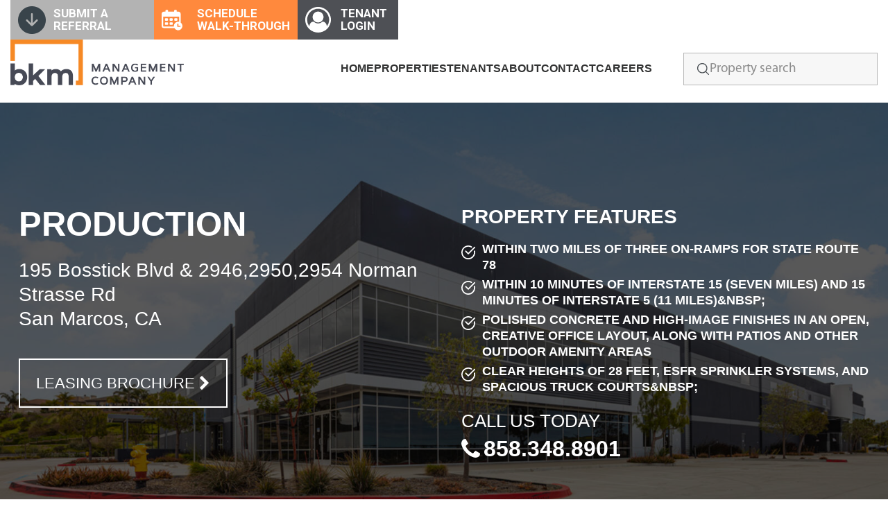

--- FILE ---
content_type: image/svg+xml
request_url: https://cdn-service.prd.propertycapsule.com/54433506-570b-43b4-b563-b81b515e35ac_ico-linkedin.svg?t=1755791220916
body_size: 545
content:
<svg xmlns="http://www.w3.org/2000/svg" viewBox="0 0 37.93 37.93"><path d="M37.93 7.11v23.71a7.14 7.14 0 01-7.11 7.11H7.11a6.8 6.8 0 01-5-2.09 6.8 6.8 0 01-2.09-5V7.11a6.8 6.8 0 012.09-5 6.8 6.8 0 015-2.11h23.71a6.8 6.8 0 015 2.09 6.8 6.8 0 012.11 5.02zm-26 2.23A2.93 2.93 0 0011 7.21a3.16 3.16 0 00-2.3-.84 3.28 3.28 0 00-2.33.84 2.79 2.79 0 00-.9 2.13 2.85 2.85 0 00.87 2.11 3.19 3.19 0 002.29.85 3.29 3.29 0 002.37-.85 2.83 2.83 0 00.93-2.11zM5.85 31.76h5.71V14.62H5.85zm20.52 0h5.71v-9.83a8.23 8.23 0 00-1.8-5.76 6.19 6.19 0 00-4.77-1.94 5.74 5.74 0 00-5.16 2.88v-2.49h-5.66q.08 1.64 0 17.14h5.71v-9.58a4 4 0 01.17-1.39 4 4 0 011.11-1.47 2.82 2.82 0 011.83-.6q2.86 0 2.86 3.88z" fill="#fff"/></svg>


--- FILE ---
content_type: image/svg+xml
request_url: https://cdn-service.prd.propertycapsule.com/a5cdcabc-ba20-4d62-81f7-8f533f743025_ico-facebook.svg?t=1755791220846
body_size: 288
content:
<svg xmlns="http://www.w3.org/2000/svg" viewBox="0 0 37.93 37.93"><path d="M30.82 0a6.8 6.8 0 015 2.09 6.8 6.8 0 012.09 5v23.73a7.14 7.14 0 01-7.11 7.11h-4.62V23.24h4.91l.74-5.73h-5.65v-3.66a3.14 3.14 0 01.58-2.07 2.87 2.87 0 012.24-.69h3V6a32.89 32.89 0 00-4.4-.22 7.32 7.32 0 00-5.37 2 7.45 7.45 0 00-2 5.58v4.22h-4.92v5.73h4.94v14.62H7.11a6.8 6.8 0 01-5-2.09 6.8 6.8 0 01-2.09-5V7.11a6.8 6.8 0 012.09-5 6.8 6.8 0 015-2.11z" fill="#fff"/></svg>


--- FILE ---
content_type: image/svg+xml
request_url: https://cdn-service.prd.propertycapsule.com/f5c6b46c-8e31-43e7-98b2-21ddf23fc008_logo-overlay.svg?t=1755791222547
body_size: 818
content:
<svg xmlns="http://www.w3.org/2000/svg" viewBox="0 0 112.8 103.3"><g data-name="Layer 2"><path d="M32.935 25.637L80.167.003l12.34 22.737-47.232 25.634zM-.004 43.499l30.563-16.58 19.074 35.16-30.562 16.58zm63.17-1.942l30.55-16.58 19.08 35.156-30.55 16.58zM20.377 81.051L67.6 55.421l1.908 3.516-47.223 25.63zM40 99.36l-7.25 3.94-8.6-15.89 7.07-3.84c3.11-1.69 5.9-1.11 7.26 1.38a4.19 4.19 0 01-.14 4.51c2.15-.25 3.81.22 5 2.36 1.57 2.91.1 5.59-3.34 7.45m-4.55-12c-.57-1-1.67-1.21-3.08-.44l-3.29 1.87 1.82 3.36 3.1-1.68c1.48-.8 2.15-1.81 1.51-3zm4.3 5.89c-.58-1.06-1.7-1.31-3.42-.38L32.48 95l1.9 3.49 4-2.16c1.48-.8 2.07-1.83 1.43-3zm18.57-3.73l-8.4-4.2-.72 2.86 2.63 4.86-3.35 1.82-8.62-15.89 3.35-1.81 3.77 6.94 2.41-10.3 4.05-2.19-2.54 10.1 11.44 5.63-4.02 2.18zm17.95-9.74l-5.63-10.37-.61 9.11-.08.05-7.89-4.42 5.59 10.31-3.29 1.78-8.62-15.88 3.61-1.96L67 72.85l.36-8.89L70.97 62l8.62 15.89-3.32 1.8z" opacity=".5" fill="#c5c7c9" data-name="walk-through &amp; login"/></g></svg>

--- FILE ---
content_type: image/svg+xml
request_url: https://cdn-service.prd.propertycapsule.com/acfaa8fd-92f1-4c53-8358-c784ecbee45b_ico-check-circle.svg?t=1755791220805
body_size: 209
content:
<svg xmlns="http://www.w3.org/2000/svg" viewBox="0 0 19.47 19.47"><path fill="#fff" d="M19.2 2A.88.88 0 0018 2l-8.27 8.26-2.91-2.91A.89.89 0 005.57 8.6l3.54 3.54a.89.89 0 001.25 0l8.84-8.85a.88.88 0 000-1.29z"/><path fill="#fff" d="M19.27 7.79a.88.88 0 10-1.73.36 8 8 0 11-3.92-5.36.89.89 0 001.22-.32.91.91 0 00-.33-1.22 9.73 9.73 0 105 8.5 10 10 0 00-.2-2z"/></svg>

--- FILE ---
content_type: image/svg+xml
request_url: https://cdn-service.prd.propertycapsule.com/49011aee-9e52-4c95-b4c4-059f2cb43308_ico-instagram.svg?t=1755791220882
body_size: 820
content:
<svg xmlns="http://www.w3.org/2000/svg" viewBox="0 0 37.93 37.93"><path fill="#fff" d="M31.67 5.14h-3.29a1 1 0 00-.77.35 1.08 1.08 0 00-.35.77v3.37a1.08 1.08 0 00.35.78 1.05 1.05 0 00.77.26h3.29a1.1 1.1 0 00.78-.26 1.07 1.07 0 00.34-.78V6.26a1.07 1.07 0 00-.34-.77 1 1 0 00-.78-.35z"/><path fill="#fff" d="M35.84 2.09a6.8 6.8 0 00-5-2.09H7.11a6.8 6.8 0 00-5 2.09A6.8 6.8 0 000 7.11v23.71a6.8 6.8 0 002.09 5 6.8 6.8 0 005 2.09h23.73a7.14 7.14 0 007.11-7.11V7.11a6.8 6.8 0 00-2.09-5.02zm-.28 29.32a4.43 4.43 0 01-1.21 2.94 3.75 3.75 0 01-2.85 1.21H6.61a4 4 0 01-2.94-1.21 4.09 4.09 0 01-1.3-2.94V19h7a9.28 9.28 0 002.77 6.82A9.32 9.32 0 0019 28.64a9.42 9.42 0 006.91-2.85A9.28 9.28 0 0028.64 19h6.92zM12.05 19q0-6.91 6.92-6.92T25.88 19q0 6.9-6.91 6.91T12.05 19zm23.51-2.8H28.3a9.06 9.06 0 00-2.42-4.06A9.42 9.42 0 0019 9.29a9.32 9.32 0 00-6.83 2.85 9 9 0 00-2.45 4.06H2.37V6.52a3.85 3.85 0 011.21-2.94 4.55 4.55 0 013-1.21H31.5a3.94 3.94 0 012.85 1.21 4 4 0 011.21 2.94z"/></svg>


--- FILE ---
content_type: image/svg+xml
request_url: https://cdn-service.prd.propertycapsule.com/541e9c2e-8434-43dc-a020-4de97e3b414d_ico-calendar.svg?t=1755791220772
body_size: 336
content:
<svg xmlns="http://www.w3.org/2000/svg" viewBox="0 0 30.22 29.65"><g id="Layer_2" data-name="Layer 2"><g id="walk-through_login" data-name="walk-through &amp; login"><path fill="#fff" d="M15.14 18.1H12.5a1 1 0 00-.95.95v1.63a1 1 0 00.95.95h2.64a1 1 0 001-.95v-1.63a1 1 0 00-1-.95zM8.33 18.1H5.69a1 1 0 00-1 .95v1.63a1 1 0 001 .95h2.64a1 1 0 001-.95v-1.63a1 1 0 00-1-.95zM15.14 12.15H12.5a1 1 0 00-.95 1v1.62a1 1 0 00.95.95h2.64a1 1 0 001-.95v-1.66a1 1 0 00-1-.96zM8.33 12.15H5.69a1 1 0 00-1 1v1.62a1 1 0 001 .95h2.64a1 1 0 001-.95v-1.66a1 1 0 00-1-.96zM22 12.15h-2.69a1 1 0 00-1 1v1.62a1 1 0 001 .95H22a1 1 0 00.95-.95v-1.66a1 1 0 00-.95-.96z"/><path fill="#fff" d="M27.64 18.39V5.76a3.16 3.16 0 00-.83-2.13 3.23 3.23 0 00-2.42-1.08H22V1.08A1.08 1.08 0 0020.9 0h-1.62a1.07 1.07 0 00-1.08 1.08v1.43H9.42V1.08A1.08 1.08 0 008.34 0H6.71a1.08 1.08 0 00-1.08 1.08v1.43H3.25A3.26 3.26 0 00.83 3.59 3.16 3.16 0 000 5.76v17.33a3.25 3.25 0 003.24 3.25h15.24a6.23 6.23 0 109.16-8zm-9.89 5a6.32 6.32 0 00.06.76H3.24a1.07 1.07 0 01-1.08-1.08V9.86h23.29v7.51a5.54 5.54 0 00-1.45-.19 6.24 6.24 0 00-6.23 6.23zm8.81 1.31h-3a.82.82 0 01-.83-.83v-3.19a.83.83 0 111.66 0v2.41h2.23a.82.82 0 01.83.83.84.84 0 01-.83.8z"/></g></g></svg>


--- FILE ---
content_type: image/svg+xml
request_url: https://cdn-service.prd.propertycapsule.com/760203d9-790e-498a-83d3-1c97c9ece865_ico-twitter.svg?t=1755791221134
body_size: 709
content:
<svg xmlns="http://www.w3.org/2000/svg" viewBox="0 0 37.93 37.93"><path d="M37.93 7.11v23.71a7.14 7.14 0 01-7.11 7.11H7.11a6.8 6.8 0 01-5-2.09 6.8 6.8 0 01-2.09-5V7.11a6.8 6.8 0 012.09-5 6.8 6.8 0 015-2.11h23.71a6.8 6.8 0 015 2.09 6.8 6.8 0 012.11 5.02zm-6.32 4.79a11.1 11.1 0 01-3 .84 5 5 0 002.3-2.89 10.09 10.09 0 01-3.31 1.26 5.19 5.19 0 00-7.44-.11 5 5 0 00-1.52 3.67 4.76 4.76 0 00.13 1.18 14.7 14.7 0 01-6-1.6 14.73 14.73 0 01-4.74-3.83 5.12 5.12 0 00-.7 2.58 4.88 4.88 0 002.25 4.32 6.25 6.25 0 01-2.47-.64v.05a5 5 0 001.24 3.3 5.16 5.16 0 003 1.78 4.43 4.43 0 01-1.26.2 6.44 6.44 0 01-1-.1A5.27 5.27 0 0011 24.52a4.92 4.92 0 003 1 10.25 10.25 0 01-6.44 2.22 10 10 0 01-1.24-.07 14.62 14.62 0 008 2.32 15 15 0 005.19-.88 13.47 13.47 0 004.15-2.34 15.53 15.53 0 003-3.39 15.11 15.11 0 001.86-4 15 15 0 00.6-4.16v-.67a10 10 0 002.49-2.65z" fill="#fff"/></svg>


--- FILE ---
content_type: text/javascript
request_url: https://cdn-service.prd.propertycapsule.com/f2c97d57-3440-4953-808b-9cd83d56e981_bundle-merged.js?t=1755791223635
body_size: 157059
content:
/*! jQuery v3.6.3 | (c) OpenJS Foundation and other contributors | jquery.org/license */
!(function (e, t) {
  "use strict";
  "object" == typeof module && "object" == typeof module.exports
    ? (module.exports = e.document
        ? t(e, !0)
        : function (e) {
            if (!e.document)
              throw new Error("jQuery requires a window with a document");
            return t(e);
          })
    : t(e);
})("undefined" != typeof window ? window : this, function (C, e) {
  "use strict";
  var t = [],
    r = Object.getPrototypeOf,
    s = t.slice,
    g = t.flat
      ? function (e) {
          return t.flat.call(e);
        }
      : function (e) {
          return t.concat.apply([], e);
        },
    u = t.push,
    i = t.indexOf,
    n = {},
    o = n.toString,
    y = n.hasOwnProperty,
    a = y.toString,
    l = a.call(Object),
    v = {},
    m = function (e) {
      return (
        "function" == typeof e &&
        "number" != typeof e.nodeType &&
        "function" != typeof e.item
      );
    },
    x = function (e) {
      return null != e && e === e.window;
    },
    S = C.document,
    c = { type: !0, src: !0, nonce: !0, noModule: !0 };
  function b(e, t, n) {
    var r,
      i,
      o = (n = n || S).createElement("script");
    if (((o.text = e), t))
      for (r in c)
        (i = t[r] || (t.getAttribute && t.getAttribute(r))) &&
          o.setAttribute(r, i);
    n.head.appendChild(o).parentNode.removeChild(o);
  }
  function w(e) {
    return null == e
      ? e + ""
      : "object" == typeof e || "function" == typeof e
      ? n[o.call(e)] || "object"
      : typeof e;
  }
  var f = "3.6.3",
    E = function (e, t) {
      return new E.fn.init(e, t);
    };
  function p(e) {
    var t = !!e && "length" in e && e.length,
      n = w(e);
    return (
      !m(e) &&
      !x(e) &&
      ("array" === n ||
        0 === t ||
        ("number" == typeof t && 0 < t && t - 1 in e))
    );
  }
  (E.fn = E.prototype =
    {
      jquery: f,
      constructor: E,
      length: 0,
      toArray: function () {
        return s.call(this);
      },
      get: function (e) {
        return null == e
          ? s.call(this)
          : e < 0
          ? this[e + this.length]
          : this[e];
      },
      pushStack: function (e) {
        var t = E.merge(this.constructor(), e);
        return (t.prevObject = this), t;
      },
      each: function (e) {
        return E.each(this, e);
      },
      map: function (n) {
        return this.pushStack(
          E.map(this, function (e, t) {
            return n.call(e, t, e);
          })
        );
      },
      slice: function () {
        return this.pushStack(s.apply(this, arguments));
      },
      first: function () {
        return this.eq(0);
      },
      last: function () {
        return this.eq(-1);
      },
      even: function () {
        return this.pushStack(
          E.grep(this, function (e, t) {
            return (t + 1) % 2;
          })
        );
      },
      odd: function () {
        return this.pushStack(
          E.grep(this, function (e, t) {
            return t % 2;
          })
        );
      },
      eq: function (e) {
        var t = this.length,
          n = +e + (e < 0 ? t : 0);
        return this.pushStack(0 <= n && n < t ? [this[n]] : []);
      },
      end: function () {
        return this.prevObject || this.constructor();
      },
      push: u,
      sort: t.sort,
      splice: t.splice,
    }),
    (E.extend = E.fn.extend =
      function () {
        var e,
          t,
          n,
          r,
          i,
          o,
          a = arguments[0] || {},
          s = 1,
          u = arguments.length,
          l = !1;
        for (
          "boolean" == typeof a && ((l = a), (a = arguments[s] || {}), s++),
            "object" == typeof a || m(a) || (a = {}),
            s === u && ((a = this), s--);
          s < u;
          s++
        )
          if (null != (e = arguments[s]))
            for (t in e)
              (r = e[t]),
                "__proto__" !== t &&
                  a !== r &&
                  (l && r && (E.isPlainObject(r) || (i = Array.isArray(r)))
                    ? ((n = a[t]),
                      (o =
                        i && !Array.isArray(n)
                          ? []
                          : i || E.isPlainObject(n)
                          ? n
                          : {}),
                      (i = !1),
                      (a[t] = E.extend(l, o, r)))
                    : void 0 !== r && (a[t] = r));
        return a;
      }),
    E.extend({
      expando: "jQuery" + (f + Math.random()).replace(/\D/g, ""),
      isReady: !0,
      error: function (e) {
        throw new Error(e);
      },
      noop: function () {},
      isPlainObject: function (e) {
        var t, n;
        return (
          !(!e || "[object Object]" !== o.call(e)) &&
          (!(t = r(e)) ||
            ("function" ==
              typeof (n = y.call(t, "constructor") && t.constructor) &&
              a.call(n) === l))
        );
      },
      isEmptyObject: function (e) {
        var t;
        for (t in e) return !1;
        return !0;
      },
      globalEval: function (e, t, n) {
        b(e, { nonce: t && t.nonce }, n);
      },
      each: function (e, t) {
        var n,
          r = 0;
        if (p(e)) {
          for (n = e.length; r < n; r++)
            if (!1 === t.call(e[r], r, e[r])) break;
        } else for (r in e) if (!1 === t.call(e[r], r, e[r])) break;
        return e;
      },
      makeArray: function (e, t) {
        var n = t || [];
        return (
          null != e &&
            (p(Object(e))
              ? E.merge(n, "string" == typeof e ? [e] : e)
              : u.call(n, e)),
          n
        );
      },
      inArray: function (e, t, n) {
        return null == t ? -1 : i.call(t, e, n);
      },
      merge: function (e, t) {
        for (var n = +t.length, r = 0, i = e.length; r < n; r++) e[i++] = t[r];
        return (e.length = i), e;
      },
      grep: function (e, t, n) {
        for (var r = [], i = 0, o = e.length, a = !n; i < o; i++)
          !t(e[i], i) !== a && r.push(e[i]);
        return r;
      },
      map: function (e, t, n) {
        var r,
          i,
          o = 0,
          a = [];
        if (p(e))
          for (r = e.length; o < r; o++)
            null != (i = t(e[o], o, n)) && a.push(i);
        else for (o in e) null != (i = t(e[o], o, n)) && a.push(i);
        return g(a);
      },
      guid: 1,
      support: v,
    }),
    "function" == typeof Symbol && (E.fn[Symbol.iterator] = t[Symbol.iterator]),
    E.each(
      "Boolean Number String Function Array Date RegExp Object Error Symbol".split(
        " "
      ),
      function (e, t) {
        n["[object " + t + "]"] = t.toLowerCase();
      }
    );
  var d = (function (n) {
    var e,
      d,
      b,
      o,
      i,
      h,
      f,
      g,
      w,
      u,
      l,
      T,
      C,
      a,
      S,
      y,
      s,
      c,
      v,
      E = "sizzle" + 1 * new Date(),
      p = n.document,
      k = 0,
      r = 0,
      m = ue(),
      x = ue(),
      A = ue(),
      N = ue(),
      j = function (e, t) {
        return e === t && (l = !0), 0;
      },
      D = {}.hasOwnProperty,
      t = [],
      q = t.pop,
      L = t.push,
      H = t.push,
      O = t.slice,
      P = function (e, t) {
        for (var n = 0, r = e.length; n < r; n++) if (e[n] === t) return n;
        return -1;
      },
      R =
        "checked|selected|async|autofocus|autoplay|controls|defer|disabled|hidden|ismap|loop|multiple|open|readonly|required|scoped",
      M = "[\\x20\\t\\r\\n\\f]",
      I =
        "(?:\\\\[\\da-fA-F]{1,6}" +
        M +
        "?|\\\\[^\\r\\n\\f]|[\\w-]|[^\0-\\x7f])+",
      W =
        "\\[" +
        M +
        "*(" +
        I +
        ")(?:" +
        M +
        "*([*^$|!~]?=)" +
        M +
        "*(?:'((?:\\\\.|[^\\\\'])*)'|\"((?:\\\\.|[^\\\\\"])*)\"|(" +
        I +
        "))|)" +
        M +
        "*\\]",
      F =
        ":(" +
        I +
        ")(?:\\((('((?:\\\\.|[^\\\\'])*)'|\"((?:\\\\.|[^\\\\\"])*)\")|((?:\\\\.|[^\\\\()[\\]]|" +
        W +
        ")*)|.*)\\)|)",
      $ = new RegExp(M + "+", "g"),
      B = new RegExp("^" + M + "+|((?:^|[^\\\\])(?:\\\\.)*)" + M + "+$", "g"),
      _ = new RegExp("^" + M + "*," + M + "*"),
      z = new RegExp("^" + M + "*([>+~]|" + M + ")" + M + "*"),
      U = new RegExp(M + "|>"),
      X = new RegExp(F),
      V = new RegExp("^" + I + "$"),
      G = {
        ID: new RegExp("^#(" + I + ")"),
        CLASS: new RegExp("^\\.(" + I + ")"),
        TAG: new RegExp("^(" + I + "|[*])"),
        ATTR: new RegExp("^" + W),
        PSEUDO: new RegExp("^" + F),
        CHILD: new RegExp(
          "^:(only|first|last|nth|nth-last)-(child|of-type)(?:\\(" +
            M +
            "*(even|odd|(([+-]|)(\\d*)n|)" +
            M +
            "*(?:([+-]|)" +
            M +
            "*(\\d+)|))" +
            M +
            "*\\)|)",
          "i"
        ),
        bool: new RegExp("^(?:" + R + ")$", "i"),
        needsContext: new RegExp(
          "^" +
            M +
            "*[>+~]|:(even|odd|eq|gt|lt|nth|first|last)(?:\\(" +
            M +
            "*((?:-\\d)?\\d*)" +
            M +
            "*\\)|)(?=[^-]|$)",
          "i"
        ),
      },
      Y = /HTML$/i,
      Q = /^(?:input|select|textarea|button)$/i,
      J = /^h\d$/i,
      K = /^[^{]+\{\s*\[native \w/,
      Z = /^(?:#([\w-]+)|(\w+)|\.([\w-]+))$/,
      ee = /[+~]/,
      te = new RegExp("\\\\[\\da-fA-F]{1,6}" + M + "?|\\\\([^\\r\\n\\f])", "g"),
      ne = function (e, t) {
        var n = "0x" + e.slice(1) - 65536;
        return (
          t ||
          (n < 0
            ? String.fromCharCode(n + 65536)
            : String.fromCharCode((n >> 10) | 55296, (1023 & n) | 56320))
        );
      },
      re = /([\0-\x1f\x7f]|^-?\d)|^-$|[^\0-\x1f\x7f-\uFFFF\w-]/g,
      ie = function (e, t) {
        return t
          ? "\0" === e
            ? "\ufffd"
            : e.slice(0, -1) +
              "\\" +
              e.charCodeAt(e.length - 1).toString(16) +
              " "
          : "\\" + e;
      },
      oe = function () {
        T();
      },
      ae = be(
        function (e) {
          return !0 === e.disabled && "fieldset" === e.nodeName.toLowerCase();
        },
        { dir: "parentNode", next: "legend" }
      );
    try {
      H.apply((t = O.call(p.childNodes)), p.childNodes),
        t[p.childNodes.length].nodeType;
    } catch (e) {
      H = {
        apply: t.length
          ? function (e, t) {
              L.apply(e, O.call(t));
            }
          : function (e, t) {
              var n = e.length,
                r = 0;
              while ((e[n++] = t[r++]));
              e.length = n - 1;
            },
      };
    }
    function se(t, e, n, r) {
      var i,
        o,
        a,
        s,
        u,
        l,
        c,
        f = e && e.ownerDocument,
        p = e ? e.nodeType : 9;
      if (
        ((n = n || []),
        "string" != typeof t || !t || (1 !== p && 9 !== p && 11 !== p))
      )
        return n;
      if (!r && (T(e), (e = e || C), S)) {
        if (11 !== p && (u = Z.exec(t)))
          if ((i = u[1])) {
            if (9 === p) {
              if (!(a = e.getElementById(i))) return n;
              if (a.id === i) return n.push(a), n;
            } else if (f && (a = f.getElementById(i)) && v(e, a) && a.id === i)
              return n.push(a), n;
          } else {
            if (u[2]) return H.apply(n, e.getElementsByTagName(t)), n;
            if (
              (i = u[3]) &&
              d.getElementsByClassName &&
              e.getElementsByClassName
            )
              return H.apply(n, e.getElementsByClassName(i)), n;
          }
        if (
          d.qsa &&
          !N[t + " "] &&
          (!y || !y.test(t)) &&
          (1 !== p || "object" !== e.nodeName.toLowerCase())
        ) {
          if (((c = t), (f = e), 1 === p && (U.test(t) || z.test(t)))) {
            ((f = (ee.test(t) && ve(e.parentNode)) || e) === e && d.scope) ||
              ((s = e.getAttribute("id"))
                ? (s = s.replace(re, ie))
                : e.setAttribute("id", (s = E))),
              (o = (l = h(t)).length);
            while (o--) l[o] = (s ? "#" + s : ":scope") + " " + xe(l[o]);
            c = l.join(",");
          }
          try {
            if (
              d.cssSupportsSelector &&
              !CSS.supports("selector(:is(" + c + "))")
            )
              throw new Error();
            return H.apply(n, f.querySelectorAll(c)), n;
          } catch (e) {
            N(t, !0);
          } finally {
            s === E && e.removeAttribute("id");
          }
        }
      }
      return g(t.replace(B, "$1"), e, n, r);
    }
    function ue() {
      var r = [];
      return function e(t, n) {
        return (
          r.push(t + " ") > b.cacheLength && delete e[r.shift()],
          (e[t + " "] = n)
        );
      };
    }
    function le(e) {
      return (e[E] = !0), e;
    }
    function ce(e) {
      var t = C.createElement("fieldset");
      try {
        return !!e(t);
      } catch (e) {
        return !1;
      } finally {
        t.parentNode && t.parentNode.removeChild(t), (t = null);
      }
    }
    function fe(e, t) {
      var n = e.split("|"),
        r = n.length;
      while (r--) b.attrHandle[n[r]] = t;
    }
    function pe(e, t) {
      var n = t && e,
        r =
          n &&
          1 === e.nodeType &&
          1 === t.nodeType &&
          e.sourceIndex - t.sourceIndex;
      if (r) return r;
      if (n) while ((n = n.nextSibling)) if (n === t) return -1;
      return e ? 1 : -1;
    }
    function de(t) {
      return function (e) {
        return "input" === e.nodeName.toLowerCase() && e.type === t;
      };
    }
    function he(n) {
      return function (e) {
        var t = e.nodeName.toLowerCase();
        return ("input" === t || "button" === t) && e.type === n;
      };
    }
    function ge(t) {
      return function (e) {
        return "form" in e
          ? e.parentNode && !1 === e.disabled
            ? "label" in e
              ? "label" in e.parentNode
                ? e.parentNode.disabled === t
                : e.disabled === t
              : e.isDisabled === t || (e.isDisabled !== !t && ae(e) === t)
            : e.disabled === t
          : "label" in e && e.disabled === t;
      };
    }
    function ye(a) {
      return le(function (o) {
        return (
          (o = +o),
          le(function (e, t) {
            var n,
              r = a([], e.length, o),
              i = r.length;
            while (i--) e[(n = r[i])] && (e[n] = !(t[n] = e[n]));
          })
        );
      });
    }
    function ve(e) {
      return e && "undefined" != typeof e.getElementsByTagName && e;
    }
    for (e in ((d = se.support = {}),
    (i = se.isXML =
      function (e) {
        var t = e && e.namespaceURI,
          n = e && (e.ownerDocument || e).documentElement;
        return !Y.test(t || (n && n.nodeName) || "HTML");
      }),
    (T = se.setDocument =
      function (e) {
        var t,
          n,
          r = e ? e.ownerDocument || e : p;
        return (
          r != C &&
            9 === r.nodeType &&
            r.documentElement &&
            ((a = (C = r).documentElement),
            (S = !i(C)),
            p != C &&
              (n = C.defaultView) &&
              n.top !== n &&
              (n.addEventListener
                ? n.addEventListener("unload", oe, !1)
                : n.attachEvent && n.attachEvent("onunload", oe)),
            (d.scope = ce(function (e) {
              return (
                a.appendChild(e).appendChild(C.createElement("div")),
                "undefined" != typeof e.querySelectorAll &&
                  !e.querySelectorAll(":scope fieldset div").length
              );
            })),
            (d.cssSupportsSelector = ce(function () {
              return (
                CSS.supports("selector(*)") &&
                C.querySelectorAll(":is(:jqfake)") &&
                !CSS.supports("selector(:is(*,:jqfake))")
              );
            })),
            (d.attributes = ce(function (e) {
              return (e.className = "i"), !e.getAttribute("className");
            })),
            (d.getElementsByTagName = ce(function (e) {
              return (
                e.appendChild(C.createComment("")),
                !e.getElementsByTagName("*").length
              );
            })),
            (d.getElementsByClassName = K.test(C.getElementsByClassName)),
            (d.getById = ce(function (e) {
              return (
                (a.appendChild(e).id = E),
                !C.getElementsByName || !C.getElementsByName(E).length
              );
            })),
            d.getById
              ? ((b.filter.ID = function (e) {
                  var t = e.replace(te, ne);
                  return function (e) {
                    return e.getAttribute("id") === t;
                  };
                }),
                (b.find.ID = function (e, t) {
                  if ("undefined" != typeof t.getElementById && S) {
                    var n = t.getElementById(e);
                    return n ? [n] : [];
                  }
                }))
              : ((b.filter.ID = function (e) {
                  var n = e.replace(te, ne);
                  return function (e) {
                    var t =
                      "undefined" != typeof e.getAttributeNode &&
                      e.getAttributeNode("id");
                    return t && t.value === n;
                  };
                }),
                (b.find.ID = function (e, t) {
                  if ("undefined" != typeof t.getElementById && S) {
                    var n,
                      r,
                      i,
                      o = t.getElementById(e);
                    if (o) {
                      if ((n = o.getAttributeNode("id")) && n.value === e)
                        return [o];
                      (i = t.getElementsByName(e)), (r = 0);
                      while ((o = i[r++]))
                        if ((n = o.getAttributeNode("id")) && n.value === e)
                          return [o];
                    }
                    return [];
                  }
                })),
            (b.find.TAG = d.getElementsByTagName
              ? function (e, t) {
                  return "undefined" != typeof t.getElementsByTagName
                    ? t.getElementsByTagName(e)
                    : d.qsa
                    ? t.querySelectorAll(e)
                    : void 0;
                }
              : function (e, t) {
                  var n,
                    r = [],
                    i = 0,
                    o = t.getElementsByTagName(e);
                  if ("*" === e) {
                    while ((n = o[i++])) 1 === n.nodeType && r.push(n);
                    return r;
                  }
                  return o;
                }),
            (b.find.CLASS =
              d.getElementsByClassName &&
              function (e, t) {
                if ("undefined" != typeof t.getElementsByClassName && S)
                  return t.getElementsByClassName(e);
              }),
            (s = []),
            (y = []),
            (d.qsa = K.test(C.querySelectorAll)) &&
              (ce(function (e) {
                var t;
                (a.appendChild(e).innerHTML =
                  "<a id='" +
                  E +
                  "'></a><select id='" +
                  E +
                  "-\r\\' msallowcapture=''><option selected=''></option></select>"),
                  e.querySelectorAll("[msallowcapture^='']").length &&
                    y.push("[*^$]=" + M + "*(?:''|\"\")"),
                  e.querySelectorAll("[selected]").length ||
                    y.push("\\[" + M + "*(?:value|" + R + ")"),
                  e.querySelectorAll("[id~=" + E + "-]").length || y.push("~="),
                  (t = C.createElement("input")).setAttribute("name", ""),
                  e.appendChild(t),
                  e.querySelectorAll("[name='']").length ||
                    y.push("\\[" + M + "*name" + M + "*=" + M + "*(?:''|\"\")"),
                  e.querySelectorAll(":checked").length || y.push(":checked"),
                  e.querySelectorAll("a#" + E + "+*").length ||
                    y.push(".#.+[+~]"),
                  e.querySelectorAll("\\\f"),
                  y.push("[\\r\\n\\f]");
              }),
              ce(function (e) {
                e.innerHTML =
                  "<a href='' disabled='disabled'></a><select disabled='disabled'><option/></select>";
                var t = C.createElement("input");
                t.setAttribute("type", "hidden"),
                  e.appendChild(t).setAttribute("name", "D"),
                  e.querySelectorAll("[name=d]").length &&
                    y.push("name" + M + "*[*^$|!~]?="),
                  2 !== e.querySelectorAll(":enabled").length &&
                    y.push(":enabled", ":disabled"),
                  (a.appendChild(e).disabled = !0),
                  2 !== e.querySelectorAll(":disabled").length &&
                    y.push(":enabled", ":disabled"),
                  e.querySelectorAll("*,:x"),
                  y.push(",.*:");
              })),
            (d.matchesSelector = K.test(
              (c =
                a.matches ||
                a.webkitMatchesSelector ||
                a.mozMatchesSelector ||
                a.oMatchesSelector ||
                a.msMatchesSelector)
            )) &&
              ce(function (e) {
                (d.disconnectedMatch = c.call(e, "*")),
                  c.call(e, "[s!='']:x"),
                  s.push("!=", F);
              }),
            d.cssSupportsSelector || y.push(":has"),
            (y = y.length && new RegExp(y.join("|"))),
            (s = s.length && new RegExp(s.join("|"))),
            (t = K.test(a.compareDocumentPosition)),
            (v =
              t || K.test(a.contains)
                ? function (e, t) {
                    var n = (9 === e.nodeType && e.documentElement) || e,
                      r = t && t.parentNode;
                    return (
                      e === r ||
                      !(
                        !r ||
                        1 !== r.nodeType ||
                        !(n.contains
                          ? n.contains(r)
                          : e.compareDocumentPosition &&
                            16 & e.compareDocumentPosition(r))
                      )
                    );
                  }
                : function (e, t) {
                    if (t) while ((t = t.parentNode)) if (t === e) return !0;
                    return !1;
                  }),
            (j = t
              ? function (e, t) {
                  if (e === t) return (l = !0), 0;
                  var n =
                    !e.compareDocumentPosition - !t.compareDocumentPosition;
                  return (
                    n ||
                    (1 &
                      (n =
                        (e.ownerDocument || e) == (t.ownerDocument || t)
                          ? e.compareDocumentPosition(t)
                          : 1) ||
                    (!d.sortDetached && t.compareDocumentPosition(e) === n)
                      ? e == C || (e.ownerDocument == p && v(p, e))
                        ? -1
                        : t == C || (t.ownerDocument == p && v(p, t))
                        ? 1
                        : u
                        ? P(u, e) - P(u, t)
                        : 0
                      : 4 & n
                      ? -1
                      : 1)
                  );
                }
              : function (e, t) {
                  if (e === t) return (l = !0), 0;
                  var n,
                    r = 0,
                    i = e.parentNode,
                    o = t.parentNode,
                    a = [e],
                    s = [t];
                  if (!i || !o)
                    return e == C
                      ? -1
                      : t == C
                      ? 1
                      : i
                      ? -1
                      : o
                      ? 1
                      : u
                      ? P(u, e) - P(u, t)
                      : 0;
                  if (i === o) return pe(e, t);
                  n = e;
                  while ((n = n.parentNode)) a.unshift(n);
                  n = t;
                  while ((n = n.parentNode)) s.unshift(n);
                  while (a[r] === s[r]) r++;
                  return r
                    ? pe(a[r], s[r])
                    : a[r] == p
                    ? -1
                    : s[r] == p
                    ? 1
                    : 0;
                })),
          C
        );
      }),
    (se.matches = function (e, t) {
      return se(e, null, null, t);
    }),
    (se.matchesSelector = function (e, t) {
      if (
        (T(e),
        d.matchesSelector &&
          S &&
          !N[t + " "] &&
          (!s || !s.test(t)) &&
          (!y || !y.test(t)))
      )
        try {
          var n = c.call(e, t);
          if (
            n ||
            d.disconnectedMatch ||
            (e.document && 11 !== e.document.nodeType)
          )
            return n;
        } catch (e) {
          N(t, !0);
        }
      return 0 < se(t, C, null, [e]).length;
    }),
    (se.contains = function (e, t) {
      return (e.ownerDocument || e) != C && T(e), v(e, t);
    }),
    (se.attr = function (e, t) {
      (e.ownerDocument || e) != C && T(e);
      var n = b.attrHandle[t.toLowerCase()],
        r = n && D.call(b.attrHandle, t.toLowerCase()) ? n(e, t, !S) : void 0;
      return void 0 !== r
        ? r
        : d.attributes || !S
        ? e.getAttribute(t)
        : (r = e.getAttributeNode(t)) && r.specified
        ? r.value
        : null;
    }),
    (se.escape = function (e) {
      return (e + "").replace(re, ie);
    }),
    (se.error = function (e) {
      throw new Error("Syntax error, unrecognized expression: " + e);
    }),
    (se.uniqueSort = function (e) {
      var t,
        n = [],
        r = 0,
        i = 0;
      if (
        ((l = !d.detectDuplicates),
        (u = !d.sortStable && e.slice(0)),
        e.sort(j),
        l)
      ) {
        while ((t = e[i++])) t === e[i] && (r = n.push(i));
        while (r--) e.splice(n[r], 1);
      }
      return (u = null), e;
    }),
    (o = se.getText =
      function (e) {
        var t,
          n = "",
          r = 0,
          i = e.nodeType;
        if (i) {
          if (1 === i || 9 === i || 11 === i) {
            if ("string" == typeof e.textContent) return e.textContent;
            for (e = e.firstChild; e; e = e.nextSibling) n += o(e);
          } else if (3 === i || 4 === i) return e.nodeValue;
        } else while ((t = e[r++])) n += o(t);
        return n;
      }),
    ((b = se.selectors =
      {
        cacheLength: 50,
        createPseudo: le,
        match: G,
        attrHandle: {},
        find: {},
        relative: {
          ">": { dir: "parentNode", first: !0 },
          " ": { dir: "parentNode" },
          "+": { dir: "previousSibling", first: !0 },
          "~": { dir: "previousSibling" },
        },
        preFilter: {
          ATTR: function (e) {
            return (
              (e[1] = e[1].replace(te, ne)),
              (e[3] = (e[3] || e[4] || e[5] || "").replace(te, ne)),
              "~=" === e[2] && (e[3] = " " + e[3] + " "),
              e.slice(0, 4)
            );
          },
          CHILD: function (e) {
            return (
              (e[1] = e[1].toLowerCase()),
              "nth" === e[1].slice(0, 3)
                ? (e[3] || se.error(e[0]),
                  (e[4] = +(e[4]
                    ? e[5] + (e[6] || 1)
                    : 2 * ("even" === e[3] || "odd" === e[3]))),
                  (e[5] = +(e[7] + e[8] || "odd" === e[3])))
                : e[3] && se.error(e[0]),
              e
            );
          },
          PSEUDO: function (e) {
            var t,
              n = !e[6] && e[2];
            return G.CHILD.test(e[0])
              ? null
              : (e[3]
                  ? (e[2] = e[4] || e[5] || "")
                  : n &&
                    X.test(n) &&
                    (t = h(n, !0)) &&
                    (t = n.indexOf(")", n.length - t) - n.length) &&
                    ((e[0] = e[0].slice(0, t)), (e[2] = n.slice(0, t))),
                e.slice(0, 3));
          },
        },
        filter: {
          TAG: function (e) {
            var t = e.replace(te, ne).toLowerCase();
            return "*" === e
              ? function () {
                  return !0;
                }
              : function (e) {
                  return e.nodeName && e.nodeName.toLowerCase() === t;
                };
          },
          CLASS: function (e) {
            var t = m[e + " "];
            return (
              t ||
              ((t = new RegExp("(^|" + M + ")" + e + "(" + M + "|$)")) &&
                m(e, function (e) {
                  return t.test(
                    ("string" == typeof e.className && e.className) ||
                      ("undefined" != typeof e.getAttribute &&
                        e.getAttribute("class")) ||
                      ""
                  );
                }))
            );
          },
          ATTR: function (n, r, i) {
            return function (e) {
              var t = se.attr(e, n);
              return null == t
                ? "!=" === r
                : !r ||
                    ((t += ""),
                    "=" === r
                      ? t === i
                      : "!=" === r
                      ? t !== i
                      : "^=" === r
                      ? i && 0 === t.indexOf(i)
                      : "*=" === r
                      ? i && -1 < t.indexOf(i)
                      : "$=" === r
                      ? i && t.slice(-i.length) === i
                      : "~=" === r
                      ? -1 < (" " + t.replace($, " ") + " ").indexOf(i)
                      : "|=" === r &&
                        (t === i || t.slice(0, i.length + 1) === i + "-"));
            };
          },
          CHILD: function (h, e, t, g, y) {
            var v = "nth" !== h.slice(0, 3),
              m = "last" !== h.slice(-4),
              x = "of-type" === e;
            return 1 === g && 0 === y
              ? function (e) {
                  return !!e.parentNode;
                }
              : function (e, t, n) {
                  var r,
                    i,
                    o,
                    a,
                    s,
                    u,
                    l = v !== m ? "nextSibling" : "previousSibling",
                    c = e.parentNode,
                    f = x && e.nodeName.toLowerCase(),
                    p = !n && !x,
                    d = !1;
                  if (c) {
                    if (v) {
                      while (l) {
                        a = e;
                        while ((a = a[l]))
                          if (
                            x
                              ? a.nodeName.toLowerCase() === f
                              : 1 === a.nodeType
                          )
                            return !1;
                        u = l = "only" === h && !u && "nextSibling";
                      }
                      return !0;
                    }
                    if (((u = [m ? c.firstChild : c.lastChild]), m && p)) {
                      (d =
                        (s =
                          (r =
                            (i =
                              (o = (a = c)[E] || (a[E] = {}))[a.uniqueID] ||
                              (o[a.uniqueID] = {}))[h] || [])[0] === k &&
                          r[1]) && r[2]),
                        (a = s && c.childNodes[s]);
                      while ((a = (++s && a && a[l]) || (d = s = 0) || u.pop()))
                        if (1 === a.nodeType && ++d && a === e) {
                          i[h] = [k, s, d];
                          break;
                        }
                    } else if (
                      (p &&
                        (d = s =
                          (r =
                            (i =
                              (o = (a = e)[E] || (a[E] = {}))[a.uniqueID] ||
                              (o[a.uniqueID] = {}))[h] || [])[0] === k && r[1]),
                      !1 === d)
                    )
                      while ((a = (++s && a && a[l]) || (d = s = 0) || u.pop()))
                        if (
                          (x
                            ? a.nodeName.toLowerCase() === f
                            : 1 === a.nodeType) &&
                          ++d &&
                          (p &&
                            ((i =
                              (o = a[E] || (a[E] = {}))[a.uniqueID] ||
                              (o[a.uniqueID] = {}))[h] = [k, d]),
                          a === e)
                        )
                          break;
                    return (d -= y) === g || (d % g == 0 && 0 <= d / g);
                  }
                };
          },
          PSEUDO: function (e, o) {
            var t,
              a =
                b.pseudos[e] ||
                b.setFilters[e.toLowerCase()] ||
                se.error("unsupported pseudo: " + e);
            return a[E]
              ? a(o)
              : 1 < a.length
              ? ((t = [e, e, "", o]),
                b.setFilters.hasOwnProperty(e.toLowerCase())
                  ? le(function (e, t) {
                      var n,
                        r = a(e, o),
                        i = r.length;
                      while (i--) e[(n = P(e, r[i]))] = !(t[n] = r[i]);
                    })
                  : function (e) {
                      return a(e, 0, t);
                    })
              : a;
          },
        },
        pseudos: {
          not: le(function (e) {
            var r = [],
              i = [],
              s = f(e.replace(B, "$1"));
            return s[E]
              ? le(function (e, t, n, r) {
                  var i,
                    o = s(e, null, r, []),
                    a = e.length;
                  while (a--) (i = o[a]) && (e[a] = !(t[a] = i));
                })
              : function (e, t, n) {
                  return (r[0] = e), s(r, null, n, i), (r[0] = null), !i.pop();
                };
          }),
          has: le(function (t) {
            return function (e) {
              return 0 < se(t, e).length;
            };
          }),
          contains: le(function (t) {
            return (
              (t = t.replace(te, ne)),
              function (e) {
                return -1 < (e.textContent || o(e)).indexOf(t);
              }
            );
          }),
          lang: le(function (n) {
            return (
              V.test(n || "") || se.error("unsupported lang: " + n),
              (n = n.replace(te, ne).toLowerCase()),
              function (e) {
                var t;
                do {
                  if (
                    (t = S
                      ? e.lang
                      : e.getAttribute("xml:lang") || e.getAttribute("lang"))
                  )
                    return (
                      (t = t.toLowerCase()) === n || 0 === t.indexOf(n + "-")
                    );
                } while ((e = e.parentNode) && 1 === e.nodeType);
                return !1;
              }
            );
          }),
          target: function (e) {
            var t = n.location && n.location.hash;
            return t && t.slice(1) === e.id;
          },
          root: function (e) {
            return e === a;
          },
          focus: function (e) {
            return (
              e === C.activeElement &&
              (!C.hasFocus || C.hasFocus()) &&
              !!(e.type || e.href || ~e.tabIndex)
            );
          },
          enabled: ge(!1),
          disabled: ge(!0),
          checked: function (e) {
            var t = e.nodeName.toLowerCase();
            return (
              ("input" === t && !!e.checked) || ("option" === t && !!e.selected)
            );
          },
          selected: function (e) {
            return (
              e.parentNode && e.parentNode.selectedIndex, !0 === e.selected
            );
          },
          empty: function (e) {
            for (e = e.firstChild; e; e = e.nextSibling)
              if (e.nodeType < 6) return !1;
            return !0;
          },
          parent: function (e) {
            return !b.pseudos.empty(e);
          },
          header: function (e) {
            return J.test(e.nodeName);
          },
          input: function (e) {
            return Q.test(e.nodeName);
          },
          button: function (e) {
            var t = e.nodeName.toLowerCase();
            return ("input" === t && "button" === e.type) || "button" === t;
          },
          text: function (e) {
            var t;
            return (
              "input" === e.nodeName.toLowerCase() &&
              "text" === e.type &&
              (null == (t = e.getAttribute("type")) ||
                "text" === t.toLowerCase())
            );
          },
          first: ye(function () {
            return [0];
          }),
          last: ye(function (e, t) {
            return [t - 1];
          }),
          eq: ye(function (e, t, n) {
            return [n < 0 ? n + t : n];
          }),
          even: ye(function (e, t) {
            for (var n = 0; n < t; n += 2) e.push(n);
            return e;
          }),
          odd: ye(function (e, t) {
            for (var n = 1; n < t; n += 2) e.push(n);
            return e;
          }),
          lt: ye(function (e, t, n) {
            for (var r = n < 0 ? n + t : t < n ? t : n; 0 <= --r; ) e.push(r);
            return e;
          }),
          gt: ye(function (e, t, n) {
            for (var r = n < 0 ? n + t : n; ++r < t; ) e.push(r);
            return e;
          }),
        },
      }).pseudos.nth = b.pseudos.eq),
    { radio: !0, checkbox: !0, file: !0, password: !0, image: !0 }))
      b.pseudos[e] = de(e);
    for (e in { submit: !0, reset: !0 }) b.pseudos[e] = he(e);
    function me() {}
    function xe(e) {
      for (var t = 0, n = e.length, r = ""; t < n; t++) r += e[t].value;
      return r;
    }
    function be(s, e, t) {
      var u = e.dir,
        l = e.next,
        c = l || u,
        f = t && "parentNode" === c,
        p = r++;
      return e.first
        ? function (e, t, n) {
            while ((e = e[u])) if (1 === e.nodeType || f) return s(e, t, n);
            return !1;
          }
        : function (e, t, n) {
            var r,
              i,
              o,
              a = [k, p];
            if (n) {
              while ((e = e[u]))
                if ((1 === e.nodeType || f) && s(e, t, n)) return !0;
            } else
              while ((e = e[u]))
                if (1 === e.nodeType || f)
                  if (
                    ((i =
                      (o = e[E] || (e[E] = {}))[e.uniqueID] ||
                      (o[e.uniqueID] = {})),
                    l && l === e.nodeName.toLowerCase())
                  )
                    e = e[u] || e;
                  else {
                    if ((r = i[c]) && r[0] === k && r[1] === p)
                      return (a[2] = r[2]);
                    if (((i[c] = a)[2] = s(e, t, n))) return !0;
                  }
            return !1;
          };
    }
    function we(i) {
      return 1 < i.length
        ? function (e, t, n) {
            var r = i.length;
            while (r--) if (!i[r](e, t, n)) return !1;
            return !0;
          }
        : i[0];
    }
    function Te(e, t, n, r, i) {
      for (var o, a = [], s = 0, u = e.length, l = null != t; s < u; s++)
        (o = e[s]) && ((n && !n(o, r, i)) || (a.push(o), l && t.push(s)));
      return a;
    }
    function Ce(d, h, g, y, v, e) {
      return (
        y && !y[E] && (y = Ce(y)),
        v && !v[E] && (v = Ce(v, e)),
        le(function (e, t, n, r) {
          var i,
            o,
            a,
            s = [],
            u = [],
            l = t.length,
            c =
              e ||
              (function (e, t, n) {
                for (var r = 0, i = t.length; r < i; r++) se(e, t[r], n);
                return n;
              })(h || "*", n.nodeType ? [n] : n, []),
            f = !d || (!e && h) ? c : Te(c, s, d, n, r),
            p = g ? (v || (e ? d : l || y) ? [] : t) : f;
          if ((g && g(f, p, n, r), y)) {
            (i = Te(p, u)), y(i, [], n, r), (o = i.length);
            while (o--) (a = i[o]) && (p[u[o]] = !(f[u[o]] = a));
          }
          if (e) {
            if (v || d) {
              if (v) {
                (i = []), (o = p.length);
                while (o--) (a = p[o]) && i.push((f[o] = a));
                v(null, (p = []), i, r);
              }
              o = p.length;
              while (o--)
                (a = p[o]) &&
                  -1 < (i = v ? P(e, a) : s[o]) &&
                  (e[i] = !(t[i] = a));
            }
          } else (p = Te(p === t ? p.splice(l, p.length) : p)), v ? v(null, t, p, r) : H.apply(t, p);
        })
      );
    }
    function Se(e) {
      for (
        var i,
          t,
          n,
          r = e.length,
          o = b.relative[e[0].type],
          a = o || b.relative[" "],
          s = o ? 1 : 0,
          u = be(
            function (e) {
              return e === i;
            },
            a,
            !0
          ),
          l = be(
            function (e) {
              return -1 < P(i, e);
            },
            a,
            !0
          ),
          c = [
            function (e, t, n) {
              var r =
                (!o && (n || t !== w)) ||
                ((i = t).nodeType ? u(e, t, n) : l(e, t, n));
              return (i = null), r;
            },
          ];
        s < r;
        s++
      )
        if ((t = b.relative[e[s].type])) c = [be(we(c), t)];
        else {
          if ((t = b.filter[e[s].type].apply(null, e[s].matches))[E]) {
            for (n = ++s; n < r; n++) if (b.relative[e[n].type]) break;
            return Ce(
              1 < s && we(c),
              1 < s &&
                xe(
                  e
                    .slice(0, s - 1)
                    .concat({ value: " " === e[s - 2].type ? "*" : "" })
                ).replace(B, "$1"),
              t,
              s < n && Se(e.slice(s, n)),
              n < r && Se((e = e.slice(n))),
              n < r && xe(e)
            );
          }
          c.push(t);
        }
      return we(c);
    }
    return (
      (me.prototype = b.filters = b.pseudos),
      (b.setFilters = new me()),
      (h = se.tokenize =
        function (e, t) {
          var n,
            r,
            i,
            o,
            a,
            s,
            u,
            l = x[e + " "];
          if (l) return t ? 0 : l.slice(0);
          (a = e), (s = []), (u = b.preFilter);
          while (a) {
            for (o in ((n && !(r = _.exec(a))) ||
              (r && (a = a.slice(r[0].length) || a), s.push((i = []))),
            (n = !1),
            (r = z.exec(a)) &&
              ((n = r.shift()),
              i.push({ value: n, type: r[0].replace(B, " ") }),
              (a = a.slice(n.length))),
            b.filter))
              !(r = G[o].exec(a)) ||
                (u[o] && !(r = u[o](r))) ||
                ((n = r.shift()),
                i.push({ value: n, type: o, matches: r }),
                (a = a.slice(n.length)));
            if (!n) break;
          }
          return t ? a.length : a ? se.error(e) : x(e, s).slice(0);
        }),
      (f = se.compile =
        function (e, t) {
          var n,
            y,
            v,
            m,
            x,
            r,
            i = [],
            o = [],
            a = A[e + " "];
          if (!a) {
            t || (t = h(e)), (n = t.length);
            while (n--) (a = Se(t[n]))[E] ? i.push(a) : o.push(a);
            (a = A(
              e,
              ((y = o),
              (m = 0 < (v = i).length),
              (x = 0 < y.length),
              (r = function (e, t, n, r, i) {
                var o,
                  a,
                  s,
                  u = 0,
                  l = "0",
                  c = e && [],
                  f = [],
                  p = w,
                  d = e || (x && b.find.TAG("*", i)),
                  h = (k += null == p ? 1 : Math.random() || 0.1),
                  g = d.length;
                for (
                  i && (w = t == C || t || i);
                  l !== g && null != (o = d[l]);
                  l++
                ) {
                  if (x && o) {
                    (a = 0), t || o.ownerDocument == C || (T(o), (n = !S));
                    while ((s = y[a++]))
                      if (s(o, t || C, n)) {
                        r.push(o);
                        break;
                      }
                    i && (k = h);
                  }
                  m && ((o = !s && o) && u--, e && c.push(o));
                }
                if (((u += l), m && l !== u)) {
                  a = 0;
                  while ((s = v[a++])) s(c, f, t, n);
                  if (e) {
                    if (0 < u) while (l--) c[l] || f[l] || (f[l] = q.call(r));
                    f = Te(f);
                  }
                  H.apply(r, f),
                    i &&
                      !e &&
                      0 < f.length &&
                      1 < u + v.length &&
                      se.uniqueSort(r);
                }
                return i && ((k = h), (w = p)), c;
              }),
              m ? le(r) : r)
            )).selector = e;
          }
          return a;
        }),
      (g = se.select =
        function (e, t, n, r) {
          var i,
            o,
            a,
            s,
            u,
            l = "function" == typeof e && e,
            c = !r && h((e = l.selector || e));
          if (((n = n || []), 1 === c.length)) {
            if (
              2 < (o = c[0] = c[0].slice(0)).length &&
              "ID" === (a = o[0]).type &&
              9 === t.nodeType &&
              S &&
              b.relative[o[1].type]
            ) {
              if (!(t = (b.find.ID(a.matches[0].replace(te, ne), t) || [])[0]))
                return n;
              l && (t = t.parentNode), (e = e.slice(o.shift().value.length));
            }
            i = G.needsContext.test(e) ? 0 : o.length;
            while (i--) {
              if (((a = o[i]), b.relative[(s = a.type)])) break;
              if (
                (u = b.find[s]) &&
                (r = u(
                  a.matches[0].replace(te, ne),
                  (ee.test(o[0].type) && ve(t.parentNode)) || t
                ))
              ) {
                if ((o.splice(i, 1), !(e = r.length && xe(o))))
                  return H.apply(n, r), n;
                break;
              }
            }
          }
          return (
            (l || f(e, c))(
              r,
              t,
              !S,
              n,
              !t || (ee.test(e) && ve(t.parentNode)) || t
            ),
            n
          );
        }),
      (d.sortStable = E.split("").sort(j).join("") === E),
      (d.detectDuplicates = !!l),
      T(),
      (d.sortDetached = ce(function (e) {
        return 1 & e.compareDocumentPosition(C.createElement("fieldset"));
      })),
      ce(function (e) {
        return (
          (e.innerHTML = "<a href='#'></a>"),
          "#" === e.firstChild.getAttribute("href")
        );
      }) ||
        fe("type|href|height|width", function (e, t, n) {
          if (!n) return e.getAttribute(t, "type" === t.toLowerCase() ? 1 : 2);
        }),
      (d.attributes &&
        ce(function (e) {
          return (
            (e.innerHTML = "<input/>"),
            e.firstChild.setAttribute("value", ""),
            "" === e.firstChild.getAttribute("value")
          );
        })) ||
        fe("value", function (e, t, n) {
          if (!n && "input" === e.nodeName.toLowerCase()) return e.defaultValue;
        }),
      ce(function (e) {
        return null == e.getAttribute("disabled");
      }) ||
        fe(R, function (e, t, n) {
          var r;
          if (!n)
            return !0 === e[t]
              ? t.toLowerCase()
              : (r = e.getAttributeNode(t)) && r.specified
              ? r.value
              : null;
        }),
      se
    );
  })(C);
  (E.find = d),
    (E.expr = d.selectors),
    (E.expr[":"] = E.expr.pseudos),
    (E.uniqueSort = E.unique = d.uniqueSort),
    (E.text = d.getText),
    (E.isXMLDoc = d.isXML),
    (E.contains = d.contains),
    (E.escapeSelector = d.escape);
  var h = function (e, t, n) {
      var r = [],
        i = void 0 !== n;
      while ((e = e[t]) && 9 !== e.nodeType)
        if (1 === e.nodeType) {
          if (i && E(e).is(n)) break;
          r.push(e);
        }
      return r;
    },
    T = function (e, t) {
      for (var n = []; e; e = e.nextSibling)
        1 === e.nodeType && e !== t && n.push(e);
      return n;
    },
    k = E.expr.match.needsContext;
  function A(e, t) {
    return e.nodeName && e.nodeName.toLowerCase() === t.toLowerCase();
  }
  var N = /^<([a-z][^\/\0>:\x20\t\r\n\f]*)[\x20\t\r\n\f]*\/?>(?:<\/\1>|)$/i;
  function j(e, n, r) {
    return m(n)
      ? E.grep(e, function (e, t) {
          return !!n.call(e, t, e) !== r;
        })
      : n.nodeType
      ? E.grep(e, function (e) {
          return (e === n) !== r;
        })
      : "string" != typeof n
      ? E.grep(e, function (e) {
          return -1 < i.call(n, e) !== r;
        })
      : E.filter(n, e, r);
  }
  (E.filter = function (e, t, n) {
    var r = t[0];
    return (
      n && (e = ":not(" + e + ")"),
      1 === t.length && 1 === r.nodeType
        ? E.find.matchesSelector(r, e)
          ? [r]
          : []
        : E.find.matches(
            e,
            E.grep(t, function (e) {
              return 1 === e.nodeType;
            })
          )
    );
  }),
    E.fn.extend({
      find: function (e) {
        var t,
          n,
          r = this.length,
          i = this;
        if ("string" != typeof e)
          return this.pushStack(
            E(e).filter(function () {
              for (t = 0; t < r; t++) if (E.contains(i[t], this)) return !0;
            })
          );
        for (n = this.pushStack([]), t = 0; t < r; t++) E.find(e, i[t], n);
        return 1 < r ? E.uniqueSort(n) : n;
      },
      filter: function (e) {
        return this.pushStack(j(this, e || [], !1));
      },
      not: function (e) {
        return this.pushStack(j(this, e || [], !0));
      },
      is: function (e) {
        return !!j(this, "string" == typeof e && k.test(e) ? E(e) : e || [], !1)
          .length;
      },
    });
  var D,
    q = /^(?:\s*(<[\w\W]+>)[^>]*|#([\w-]+))$/;
  ((E.fn.init = function (e, t, n) {
    var r, i;
    if (!e) return this;
    if (((n = n || D), "string" == typeof e)) {
      if (
        !(r =
          "<" === e[0] && ">" === e[e.length - 1] && 3 <= e.length
            ? [null, e, null]
            : q.exec(e)) ||
        (!r[1] && t)
      )
        return !t || t.jquery ? (t || n).find(e) : this.constructor(t).find(e);
      if (r[1]) {
        if (
          ((t = t instanceof E ? t[0] : t),
          E.merge(
            this,
            E.parseHTML(r[1], t && t.nodeType ? t.ownerDocument || t : S, !0)
          ),
          N.test(r[1]) && E.isPlainObject(t))
        )
          for (r in t) m(this[r]) ? this[r](t[r]) : this.attr(r, t[r]);
        return this;
      }
      return (
        (i = S.getElementById(r[2])) && ((this[0] = i), (this.length = 1)), this
      );
    }
    return e.nodeType
      ? ((this[0] = e), (this.length = 1), this)
      : m(e)
      ? void 0 !== n.ready
        ? n.ready(e)
        : e(E)
      : E.makeArray(e, this);
  }).prototype = E.fn),
    (D = E(S));
  var L = /^(?:parents|prev(?:Until|All))/,
    H = { children: !0, contents: !0, next: !0, prev: !0 };
  function O(e, t) {
    while ((e = e[t]) && 1 !== e.nodeType);
    return e;
  }
  E.fn.extend({
    has: function (e) {
      var t = E(e, this),
        n = t.length;
      return this.filter(function () {
        for (var e = 0; e < n; e++) if (E.contains(this, t[e])) return !0;
      });
    },
    closest: function (e, t) {
      var n,
        r = 0,
        i = this.length,
        o = [],
        a = "string" != typeof e && E(e);
      if (!k.test(e))
        for (; r < i; r++)
          for (n = this[r]; n && n !== t; n = n.parentNode)
            if (
              n.nodeType < 11 &&
              (a
                ? -1 < a.index(n)
                : 1 === n.nodeType && E.find.matchesSelector(n, e))
            ) {
              o.push(n);
              break;
            }
      return this.pushStack(1 < o.length ? E.uniqueSort(o) : o);
    },
    index: function (e) {
      return e
        ? "string" == typeof e
          ? i.call(E(e), this[0])
          : i.call(this, e.jquery ? e[0] : e)
        : this[0] && this[0].parentNode
        ? this.first().prevAll().length
        : -1;
    },
    add: function (e, t) {
      return this.pushStack(E.uniqueSort(E.merge(this.get(), E(e, t))));
    },
    addBack: function (e) {
      return this.add(null == e ? this.prevObject : this.prevObject.filter(e));
    },
  }),
    E.each(
      {
        parent: function (e) {
          var t = e.parentNode;
          return t && 11 !== t.nodeType ? t : null;
        },
        parents: function (e) {
          return h(e, "parentNode");
        },
        parentsUntil: function (e, t, n) {
          return h(e, "parentNode", n);
        },
        next: function (e) {
          return O(e, "nextSibling");
        },
        prev: function (e) {
          return O(e, "previousSibling");
        },
        nextAll: function (e) {
          return h(e, "nextSibling");
        },
        prevAll: function (e) {
          return h(e, "previousSibling");
        },
        nextUntil: function (e, t, n) {
          return h(e, "nextSibling", n);
        },
        prevUntil: function (e, t, n) {
          return h(e, "previousSibling", n);
        },
        siblings: function (e) {
          return T((e.parentNode || {}).firstChild, e);
        },
        children: function (e) {
          return T(e.firstChild);
        },
        contents: function (e) {
          return null != e.contentDocument && r(e.contentDocument)
            ? e.contentDocument
            : (A(e, "template") && (e = e.content || e),
              E.merge([], e.childNodes));
        },
      },
      function (r, i) {
        E.fn[r] = function (e, t) {
          var n = E.map(this, i, e);
          return (
            "Until" !== r.slice(-5) && (t = e),
            t && "string" == typeof t && (n = E.filter(t, n)),
            1 < this.length &&
              (H[r] || E.uniqueSort(n), L.test(r) && n.reverse()),
            this.pushStack(n)
          );
        };
      }
    );
  var P = /[^\x20\t\r\n\f]+/g;
  function R(e) {
    return e;
  }
  function M(e) {
    throw e;
  }
  function I(e, t, n, r) {
    var i;
    try {
      e && m((i = e.promise))
        ? i.call(e).done(t).fail(n)
        : e && m((i = e.then))
        ? i.call(e, t, n)
        : t.apply(void 0, [e].slice(r));
    } catch (e) {
      n.apply(void 0, [e]);
    }
  }
  (E.Callbacks = function (r) {
    var e, n;
    r =
      "string" == typeof r
        ? ((e = r),
          (n = {}),
          E.each(e.match(P) || [], function (e, t) {
            n[t] = !0;
          }),
          n)
        : E.extend({}, r);
    var i,
      t,
      o,
      a,
      s = [],
      u = [],
      l = -1,
      c = function () {
        for (a = a || r.once, o = i = !0; u.length; l = -1) {
          t = u.shift();
          while (++l < s.length)
            !1 === s[l].apply(t[0], t[1]) &&
              r.stopOnFalse &&
              ((l = s.length), (t = !1));
        }
        r.memory || (t = !1), (i = !1), a && (s = t ? [] : "");
      },
      f = {
        add: function () {
          return (
            s &&
              (t && !i && ((l = s.length - 1), u.push(t)),
              (function n(e) {
                E.each(e, function (e, t) {
                  m(t)
                    ? (r.unique && f.has(t)) || s.push(t)
                    : t && t.length && "string" !== w(t) && n(t);
                });
              })(arguments),
              t && !i && c()),
            this
          );
        },
        remove: function () {
          return (
            E.each(arguments, function (e, t) {
              var n;
              while (-1 < (n = E.inArray(t, s, n)))
                s.splice(n, 1), n <= l && l--;
            }),
            this
          );
        },
        has: function (e) {
          return e ? -1 < E.inArray(e, s) : 0 < s.length;
        },
        empty: function () {
          return s && (s = []), this;
        },
        disable: function () {
          return (a = u = []), (s = t = ""), this;
        },
        disabled: function () {
          return !s;
        },
        lock: function () {
          return (a = u = []), t || i || (s = t = ""), this;
        },
        locked: function () {
          return !!a;
        },
        fireWith: function (e, t) {
          return (
            a ||
              ((t = [e, (t = t || []).slice ? t.slice() : t]),
              u.push(t),
              i || c()),
            this
          );
        },
        fire: function () {
          return f.fireWith(this, arguments), this;
        },
        fired: function () {
          return !!o;
        },
      };
    return f;
  }),
    E.extend({
      Deferred: function (e) {
        var o = [
            [
              "notify",
              "progress",
              E.Callbacks("memory"),
              E.Callbacks("memory"),
              2,
            ],
            [
              "resolve",
              "done",
              E.Callbacks("once memory"),
              E.Callbacks("once memory"),
              0,
              "resolved",
            ],
            [
              "reject",
              "fail",
              E.Callbacks("once memory"),
              E.Callbacks("once memory"),
              1,
              "rejected",
            ],
          ],
          i = "pending",
          a = {
            state: function () {
              return i;
            },
            always: function () {
              return s.done(arguments).fail(arguments), this;
            },
            catch: function (e) {
              return a.then(null, e);
            },
            pipe: function () {
              var i = arguments;
              return E.Deferred(function (r) {
                E.each(o, function (e, t) {
                  var n = m(i[t[4]]) && i[t[4]];
                  s[t[1]](function () {
                    var e = n && n.apply(this, arguments);
                    e && m(e.promise)
                      ? e
                          .promise()
                          .progress(r.notify)
                          .done(r.resolve)
                          .fail(r.reject)
                      : r[t[0] + "With"](this, n ? [e] : arguments);
                  });
                }),
                  (i = null);
              }).promise();
            },
            then: function (t, n, r) {
              var u = 0;
              function l(i, o, a, s) {
                return function () {
                  var n = this,
                    r = arguments,
                    e = function () {
                      var e, t;
                      if (!(i < u)) {
                        if ((e = a.apply(n, r)) === o.promise())
                          throw new TypeError("Thenable self-resolution");
                        (t =
                          e &&
                          ("object" == typeof e || "function" == typeof e) &&
                          e.then),
                          m(t)
                            ? s
                              ? t.call(e, l(u, o, R, s), l(u, o, M, s))
                              : (u++,
                                t.call(
                                  e,
                                  l(u, o, R, s),
                                  l(u, o, M, s),
                                  l(u, o, R, o.notifyWith)
                                ))
                            : (a !== R && ((n = void 0), (r = [e])),
                              (s || o.resolveWith)(n, r));
                      }
                    },
                    t = s
                      ? e
                      : function () {
                          try {
                            e();
                          } catch (e) {
                            E.Deferred.exceptionHook &&
                              E.Deferred.exceptionHook(e, t.stackTrace),
                              u <= i + 1 &&
                                (a !== M && ((n = void 0), (r = [e])),
                                o.rejectWith(n, r));
                          }
                        };
                  i
                    ? t()
                    : (E.Deferred.getStackHook &&
                        (t.stackTrace = E.Deferred.getStackHook()),
                      C.setTimeout(t));
                };
              }
              return E.Deferred(function (e) {
                o[0][3].add(l(0, e, m(r) ? r : R, e.notifyWith)),
                  o[1][3].add(l(0, e, m(t) ? t : R)),
                  o[2][3].add(l(0, e, m(n) ? n : M));
              }).promise();
            },
            promise: function (e) {
              return null != e ? E.extend(e, a) : a;
            },
          },
          s = {};
        return (
          E.each(o, function (e, t) {
            var n = t[2],
              r = t[5];
            (a[t[1]] = n.add),
              r &&
                n.add(
                  function () {
                    i = r;
                  },
                  o[3 - e][2].disable,
                  o[3 - e][3].disable,
                  o[0][2].lock,
                  o[0][3].lock
                ),
              n.add(t[3].fire),
              (s[t[0]] = function () {
                return (
                  s[t[0] + "With"](this === s ? void 0 : this, arguments), this
                );
              }),
              (s[t[0] + "With"] = n.fireWith);
          }),
          a.promise(s),
          e && e.call(s, s),
          s
        );
      },
      when: function (e) {
        var n = arguments.length,
          t = n,
          r = Array(t),
          i = s.call(arguments),
          o = E.Deferred(),
          a = function (t) {
            return function (e) {
              (r[t] = this),
                (i[t] = 1 < arguments.length ? s.call(arguments) : e),
                --n || o.resolveWith(r, i);
            };
          };
        if (
          n <= 1 &&
          (I(e, o.done(a(t)).resolve, o.reject, !n),
          "pending" === o.state() || m(i[t] && i[t].then))
        )
          return o.then();
        while (t--) I(i[t], a(t), o.reject);
        return o.promise();
      },
    });
  var W = /^(Eval|Internal|Range|Reference|Syntax|Type|URI)Error$/;
  (E.Deferred.exceptionHook = function (e, t) {
    C.console &&
      C.console.warn &&
      e &&
      W.test(e.name) &&
      C.console.warn("jQuery.Deferred exception: " + e.message, e.stack, t);
  }),
    (E.readyException = function (e) {
      C.setTimeout(function () {
        throw e;
      });
    });
  var F = E.Deferred();
  function $() {
    S.removeEventListener("DOMContentLoaded", $),
      C.removeEventListener("load", $),
      E.ready();
  }
  (E.fn.ready = function (e) {
    return (
      F.then(e)["catch"](function (e) {
        E.readyException(e);
      }),
      this
    );
  }),
    E.extend({
      isReady: !1,
      readyWait: 1,
      ready: function (e) {
        (!0 === e ? --E.readyWait : E.isReady) ||
          ((E.isReady = !0) !== e && 0 < --E.readyWait) ||
          F.resolveWith(S, [E]);
      },
    }),
    (E.ready.then = F.then),
    "complete" === S.readyState ||
    ("loading" !== S.readyState && !S.documentElement.doScroll)
      ? C.setTimeout(E.ready)
      : (S.addEventListener("DOMContentLoaded", $),
        C.addEventListener("load", $));
  var B = function (e, t, n, r, i, o, a) {
      var s = 0,
        u = e.length,
        l = null == n;
      if ("object" === w(n))
        for (s in ((i = !0), n)) B(e, t, s, n[s], !0, o, a);
      else if (
        void 0 !== r &&
        ((i = !0),
        m(r) || (a = !0),
        l &&
          (a
            ? (t.call(e, r), (t = null))
            : ((l = t),
              (t = function (e, t, n) {
                return l.call(E(e), n);
              }))),
        t)
      )
        for (; s < u; s++) t(e[s], n, a ? r : r.call(e[s], s, t(e[s], n)));
      return i ? e : l ? t.call(e) : u ? t(e[0], n) : o;
    },
    _ = /^-ms-/,
    z = /-([a-z])/g;
  function U(e, t) {
    return t.toUpperCase();
  }
  function X(e) {
    return e.replace(_, "ms-").replace(z, U);
  }
  var V = function (e) {
    return 1 === e.nodeType || 9 === e.nodeType || !+e.nodeType;
  };
  function G() {
    this.expando = E.expando + G.uid++;
  }
  (G.uid = 1),
    (G.prototype = {
      cache: function (e) {
        var t = e[this.expando];
        return (
          t ||
            ((t = {}),
            V(e) &&
              (e.nodeType
                ? (e[this.expando] = t)
                : Object.defineProperty(e, this.expando, {
                    value: t,
                    configurable: !0,
                  }))),
          t
        );
      },
      set: function (e, t, n) {
        var r,
          i = this.cache(e);
        if ("string" == typeof t) i[X(t)] = n;
        else for (r in t) i[X(r)] = t[r];
        return i;
      },
      get: function (e, t) {
        return void 0 === t
          ? this.cache(e)
          : e[this.expando] && e[this.expando][X(t)];
      },
      access: function (e, t, n) {
        return void 0 === t || (t && "string" == typeof t && void 0 === n)
          ? this.get(e, t)
          : (this.set(e, t, n), void 0 !== n ? n : t);
      },
      remove: function (e, t) {
        var n,
          r = e[this.expando];
        if (void 0 !== r) {
          if (void 0 !== t) {
            n = (t = Array.isArray(t)
              ? t.map(X)
              : (t = X(t)) in r
              ? [t]
              : t.match(P) || []).length;
            while (n--) delete r[t[n]];
          }
          (void 0 === t || E.isEmptyObject(r)) &&
            (e.nodeType ? (e[this.expando] = void 0) : delete e[this.expando]);
        }
      },
      hasData: function (e) {
        var t = e[this.expando];
        return void 0 !== t && !E.isEmptyObject(t);
      },
    });
  var Y = new G(),
    Q = new G(),
    J = /^(?:\{[\w\W]*\}|\[[\w\W]*\])$/,
    K = /[A-Z]/g;
  function Z(e, t, n) {
    var r, i;
    if (void 0 === n && 1 === e.nodeType)
      if (
        ((r = "data-" + t.replace(K, "-$&").toLowerCase()),
        "string" == typeof (n = e.getAttribute(r)))
      ) {
        try {
          n =
            "true" === (i = n) ||
            ("false" !== i &&
              ("null" === i
                ? null
                : i === +i + ""
                ? +i
                : J.test(i)
                ? JSON.parse(i)
                : i));
        } catch (e) {}
        Q.set(e, t, n);
      } else n = void 0;
    return n;
  }
  E.extend({
    hasData: function (e) {
      return Q.hasData(e) || Y.hasData(e);
    },
    data: function (e, t, n) {
      return Q.access(e, t, n);
    },
    removeData: function (e, t) {
      Q.remove(e, t);
    },
    _data: function (e, t, n) {
      return Y.access(e, t, n);
    },
    _removeData: function (e, t) {
      Y.remove(e, t);
    },
  }),
    E.fn.extend({
      data: function (n, e) {
        var t,
          r,
          i,
          o = this[0],
          a = o && o.attributes;
        if (void 0 === n) {
          if (
            this.length &&
            ((i = Q.get(o)), 1 === o.nodeType && !Y.get(o, "hasDataAttrs"))
          ) {
            t = a.length;
            while (t--)
              a[t] &&
                0 === (r = a[t].name).indexOf("data-") &&
                ((r = X(r.slice(5))), Z(o, r, i[r]));
            Y.set(o, "hasDataAttrs", !0);
          }
          return i;
        }
        return "object" == typeof n
          ? this.each(function () {
              Q.set(this, n);
            })
          : B(
              this,
              function (e) {
                var t;
                if (o && void 0 === e)
                  return void 0 !== (t = Q.get(o, n))
                    ? t
                    : void 0 !== (t = Z(o, n))
                    ? t
                    : void 0;
                this.each(function () {
                  Q.set(this, n, e);
                });
              },
              null,
              e,
              1 < arguments.length,
              null,
              !0
            );
      },
      removeData: function (e) {
        return this.each(function () {
          Q.remove(this, e);
        });
      },
    }),
    E.extend({
      queue: function (e, t, n) {
        var r;
        if (e)
          return (
            (t = (t || "fx") + "queue"),
            (r = Y.get(e, t)),
            n &&
              (!r || Array.isArray(n)
                ? (r = Y.access(e, t, E.makeArray(n)))
                : r.push(n)),
            r || []
          );
      },
      dequeue: function (e, t) {
        t = t || "fx";
        var n = E.queue(e, t),
          r = n.length,
          i = n.shift(),
          o = E._queueHooks(e, t);
        "inprogress" === i && ((i = n.shift()), r--),
          i &&
            ("fx" === t && n.unshift("inprogress"),
            delete o.stop,
            i.call(
              e,
              function () {
                E.dequeue(e, t);
              },
              o
            )),
          !r && o && o.empty.fire();
      },
      _queueHooks: function (e, t) {
        var n = t + "queueHooks";
        return (
          Y.get(e, n) ||
          Y.access(e, n, {
            empty: E.Callbacks("once memory").add(function () {
              Y.remove(e, [t + "queue", n]);
            }),
          })
        );
      },
    }),
    E.fn.extend({
      queue: function (t, n) {
        var e = 2;
        return (
          "string" != typeof t && ((n = t), (t = "fx"), e--),
          arguments.length < e
            ? E.queue(this[0], t)
            : void 0 === n
            ? this
            : this.each(function () {
                var e = E.queue(this, t, n);
                E._queueHooks(this, t),
                  "fx" === t && "inprogress" !== e[0] && E.dequeue(this, t);
              })
        );
      },
      dequeue: function (e) {
        return this.each(function () {
          E.dequeue(this, e);
        });
      },
      clearQueue: function (e) {
        return this.queue(e || "fx", []);
      },
      promise: function (e, t) {
        var n,
          r = 1,
          i = E.Deferred(),
          o = this,
          a = this.length,
          s = function () {
            --r || i.resolveWith(o, [o]);
          };
        "string" != typeof e && ((t = e), (e = void 0)), (e = e || "fx");
        while (a--)
          (n = Y.get(o[a], e + "queueHooks")) &&
            n.empty &&
            (r++, n.empty.add(s));
        return s(), i.promise(t);
      },
    });
  var ee = /[+-]?(?:\d*\.|)\d+(?:[eE][+-]?\d+|)/.source,
    te = new RegExp("^(?:([+-])=|)(" + ee + ")([a-z%]*)$", "i"),
    ne = ["Top", "Right", "Bottom", "Left"],
    re = S.documentElement,
    ie = function (e) {
      return E.contains(e.ownerDocument, e);
    },
    oe = { composed: !0 };
  re.getRootNode &&
    (ie = function (e) {
      return (
        E.contains(e.ownerDocument, e) || e.getRootNode(oe) === e.ownerDocument
      );
    });
  var ae = function (e, t) {
    return (
      "none" === (e = t || e).style.display ||
      ("" === e.style.display && ie(e) && "none" === E.css(e, "display"))
    );
  };
  function se(e, t, n, r) {
    var i,
      o,
      a = 20,
      s = r
        ? function () {
            return r.cur();
          }
        : function () {
            return E.css(e, t, "");
          },
      u = s(),
      l = (n && n[3]) || (E.cssNumber[t] ? "" : "px"),
      c =
        e.nodeType &&
        (E.cssNumber[t] || ("px" !== l && +u)) &&
        te.exec(E.css(e, t));
    if (c && c[3] !== l) {
      (u /= 2), (l = l || c[3]), (c = +u || 1);
      while (a--)
        E.style(e, t, c + l),
          (1 - o) * (1 - (o = s() / u || 0.5)) <= 0 && (a = 0),
          (c /= o);
      (c *= 2), E.style(e, t, c + l), (n = n || []);
    }
    return (
      n &&
        ((c = +c || +u || 0),
        (i = n[1] ? c + (n[1] + 1) * n[2] : +n[2]),
        r && ((r.unit = l), (r.start = c), (r.end = i))),
      i
    );
  }
  var ue = {};
  function le(e, t) {
    for (var n, r, i, o, a, s, u, l = [], c = 0, f = e.length; c < f; c++)
      (r = e[c]).style &&
        ((n = r.style.display),
        t
          ? ("none" === n &&
              ((l[c] = Y.get(r, "display") || null),
              l[c] || (r.style.display = "")),
            "" === r.style.display &&
              ae(r) &&
              (l[c] =
                ((u = a = o = void 0),
                (a = (i = r).ownerDocument),
                (s = i.nodeName),
                (u = ue[s]) ||
                  ((o = a.body.appendChild(a.createElement(s))),
                  (u = E.css(o, "display")),
                  o.parentNode.removeChild(o),
                  "none" === u && (u = "block"),
                  (ue[s] = u)))))
          : "none" !== n && ((l[c] = "none"), Y.set(r, "display", n)));
    for (c = 0; c < f; c++) null != l[c] && (e[c].style.display = l[c]);
    return e;
  }
  E.fn.extend({
    show: function () {
      return le(this, !0);
    },
    hide: function () {
      return le(this);
    },
    toggle: function (e) {
      return "boolean" == typeof e
        ? e
          ? this.show()
          : this.hide()
        : this.each(function () {
            ae(this) ? E(this).show() : E(this).hide();
          });
    },
  });
  var ce,
    fe,
    pe = /^(?:checkbox|radio)$/i,
    de = /<([a-z][^\/\0>\x20\t\r\n\f]*)/i,
    he = /^$|^module$|\/(?:java|ecma)script/i;
  (ce = S.createDocumentFragment().appendChild(S.createElement("div"))),
    (fe = S.createElement("input")).setAttribute("type", "radio"),
    fe.setAttribute("checked", "checked"),
    fe.setAttribute("name", "t"),
    ce.appendChild(fe),
    (v.checkClone = ce.cloneNode(!0).cloneNode(!0).lastChild.checked),
    (ce.innerHTML = "<textarea>x</textarea>"),
    (v.noCloneChecked = !!ce.cloneNode(!0).lastChild.defaultValue),
    (ce.innerHTML = "<option></option>"),
    (v.option = !!ce.lastChild);
  var ge = {
    thead: [1, "<table>", "</table>"],
    col: [2, "<table><colgroup>", "</colgroup></table>"],
    tr: [2, "<table><tbody>", "</tbody></table>"],
    td: [3, "<table><tbody><tr>", "</tr></tbody></table>"],
    _default: [0, "", ""],
  };
  function ye(e, t) {
    var n;
    return (
      (n =
        "undefined" != typeof e.getElementsByTagName
          ? e.getElementsByTagName(t || "*")
          : "undefined" != typeof e.querySelectorAll
          ? e.querySelectorAll(t || "*")
          : []),
      void 0 === t || (t && A(e, t)) ? E.merge([e], n) : n
    );
  }
  function ve(e, t) {
    for (var n = 0, r = e.length; n < r; n++)
      Y.set(e[n], "globalEval", !t || Y.get(t[n], "globalEval"));
  }
  (ge.tbody = ge.tfoot = ge.colgroup = ge.caption = ge.thead),
    (ge.th = ge.td),
    v.option ||
      (ge.optgroup = ge.option =
        [1, "<select multiple='multiple'>", "</select>"]);
  var me = /<|&#?\w+;/;
  function xe(e, t, n, r, i) {
    for (
      var o,
        a,
        s,
        u,
        l,
        c,
        f = t.createDocumentFragment(),
        p = [],
        d = 0,
        h = e.length;
      d < h;
      d++
    )
      if ((o = e[d]) || 0 === o)
        if ("object" === w(o)) E.merge(p, o.nodeType ? [o] : o);
        else if (me.test(o)) {
          (a = a || f.appendChild(t.createElement("div"))),
            (s = (de.exec(o) || ["", ""])[1].toLowerCase()),
            (u = ge[s] || ge._default),
            (a.innerHTML = u[1] + E.htmlPrefilter(o) + u[2]),
            (c = u[0]);
          while (c--) a = a.lastChild;
          E.merge(p, a.childNodes), ((a = f.firstChild).textContent = "");
        } else p.push(t.createTextNode(o));
    (f.textContent = ""), (d = 0);
    while ((o = p[d++]))
      if (r && -1 < E.inArray(o, r)) i && i.push(o);
      else if (
        ((l = ie(o)), (a = ye(f.appendChild(o), "script")), l && ve(a), n)
      ) {
        c = 0;
        while ((o = a[c++])) he.test(o.type || "") && n.push(o);
      }
    return f;
  }
  var be = /^([^.]*)(?:\.(.+)|)/;
  function we() {
    return !0;
  }
  function Te() {
    return !1;
  }
  function Ce(e, t) {
    return (
      (e ===
        (function () {
          try {
            return S.activeElement;
          } catch (e) {}
        })()) ==
      ("focus" === t)
    );
  }
  function Se(e, t, n, r, i, o) {
    var a, s;
    if ("object" == typeof t) {
      for (s in ("string" != typeof n && ((r = r || n), (n = void 0)), t))
        Se(e, s, n, r, t[s], o);
      return e;
    }
    if (
      (null == r && null == i
        ? ((i = n), (r = n = void 0))
        : null == i &&
          ("string" == typeof n
            ? ((i = r), (r = void 0))
            : ((i = r), (r = n), (n = void 0))),
      !1 === i)
    )
      i = Te;
    else if (!i) return e;
    return (
      1 === o &&
        ((a = i),
        ((i = function (e) {
          return E().off(e), a.apply(this, arguments);
        }).guid = a.guid || (a.guid = E.guid++))),
      e.each(function () {
        E.event.add(this, t, i, r, n);
      })
    );
  }
  function Ee(e, i, o) {
    o
      ? (Y.set(e, i, !1),
        E.event.add(e, i, {
          namespace: !1,
          handler: function (e) {
            var t,
              n,
              r = Y.get(this, i);
            if (1 & e.isTrigger && this[i]) {
              if (r.length)
                (E.event.special[i] || {}).delegateType && e.stopPropagation();
              else if (
                ((r = s.call(arguments)),
                Y.set(this, i, r),
                (t = o(this, i)),
                this[i](),
                r !== (n = Y.get(this, i)) || t ? Y.set(this, i, !1) : (n = {}),
                r !== n)
              )
                return (
                  e.stopImmediatePropagation(), e.preventDefault(), n && n.value
                );
            } else
              r.length &&
                (Y.set(this, i, {
                  value: E.event.trigger(
                    E.extend(r[0], E.Event.prototype),
                    r.slice(1),
                    this
                  ),
                }),
                e.stopImmediatePropagation());
          },
        }))
      : void 0 === Y.get(e, i) && E.event.add(e, i, we);
  }
  (E.event = {
    global: {},
    add: function (t, e, n, r, i) {
      var o,
        a,
        s,
        u,
        l,
        c,
        f,
        p,
        d,
        h,
        g,
        y = Y.get(t);
      if (V(t)) {
        n.handler && ((n = (o = n).handler), (i = o.selector)),
          i && E.find.matchesSelector(re, i),
          n.guid || (n.guid = E.guid++),
          (u = y.events) || (u = y.events = Object.create(null)),
          (a = y.handle) ||
            (a = y.handle =
              function (e) {
                return "undefined" != typeof E && E.event.triggered !== e.type
                  ? E.event.dispatch.apply(t, arguments)
                  : void 0;
              }),
          (l = (e = (e || "").match(P) || [""]).length);
        while (l--)
          (d = g = (s = be.exec(e[l]) || [])[1]),
            (h = (s[2] || "").split(".").sort()),
            d &&
              ((f = E.event.special[d] || {}),
              (d = (i ? f.delegateType : f.bindType) || d),
              (f = E.event.special[d] || {}),
              (c = E.extend(
                {
                  type: d,
                  origType: g,
                  data: r,
                  handler: n,
                  guid: n.guid,
                  selector: i,
                  needsContext: i && E.expr.match.needsContext.test(i),
                  namespace: h.join("."),
                },
                o
              )),
              (p = u[d]) ||
                (((p = u[d] = []).delegateCount = 0),
                (f.setup && !1 !== f.setup.call(t, r, h, a)) ||
                  (t.addEventListener && t.addEventListener(d, a))),
              f.add &&
                (f.add.call(t, c), c.handler.guid || (c.handler.guid = n.guid)),
              i ? p.splice(p.delegateCount++, 0, c) : p.push(c),
              (E.event.global[d] = !0));
      }
    },
    remove: function (e, t, n, r, i) {
      var o,
        a,
        s,
        u,
        l,
        c,
        f,
        p,
        d,
        h,
        g,
        y = Y.hasData(e) && Y.get(e);
      if (y && (u = y.events)) {
        l = (t = (t || "").match(P) || [""]).length;
        while (l--)
          if (
            ((d = g = (s = be.exec(t[l]) || [])[1]),
            (h = (s[2] || "").split(".").sort()),
            d)
          ) {
            (f = E.event.special[d] || {}),
              (p = u[(d = (r ? f.delegateType : f.bindType) || d)] || []),
              (s =
                s[2] &&
                new RegExp("(^|\\.)" + h.join("\\.(?:.*\\.|)") + "(\\.|$)")),
              (a = o = p.length);
            while (o--)
              (c = p[o]),
                (!i && g !== c.origType) ||
                  (n && n.guid !== c.guid) ||
                  (s && !s.test(c.namespace)) ||
                  (r && r !== c.selector && ("**" !== r || !c.selector)) ||
                  (p.splice(o, 1),
                  c.selector && p.delegateCount--,
                  f.remove && f.remove.call(e, c));
            a &&
              !p.length &&
              ((f.teardown && !1 !== f.teardown.call(e, h, y.handle)) ||
                E.removeEvent(e, d, y.handle),
              delete u[d]);
          } else for (d in u) E.event.remove(e, d + t[l], n, r, !0);
        E.isEmptyObject(u) && Y.remove(e, "handle events");
      }
    },
    dispatch: function (e) {
      var t,
        n,
        r,
        i,
        o,
        a,
        s = new Array(arguments.length),
        u = E.event.fix(e),
        l = (Y.get(this, "events") || Object.create(null))[u.type] || [],
        c = E.event.special[u.type] || {};
      for (s[0] = u, t = 1; t < arguments.length; t++) s[t] = arguments[t];
      if (
        ((u.delegateTarget = this),
        !c.preDispatch || !1 !== c.preDispatch.call(this, u))
      ) {
        (a = E.event.handlers.call(this, u, l)), (t = 0);
        while ((i = a[t++]) && !u.isPropagationStopped()) {
          (u.currentTarget = i.elem), (n = 0);
          while ((o = i.handlers[n++]) && !u.isImmediatePropagationStopped())
            (u.rnamespace &&
              !1 !== o.namespace &&
              !u.rnamespace.test(o.namespace)) ||
              ((u.handleObj = o),
              (u.data = o.data),
              void 0 !==
                (r = (
                  (E.event.special[o.origType] || {}).handle || o.handler
                ).apply(i.elem, s)) &&
                !1 === (u.result = r) &&
                (u.preventDefault(), u.stopPropagation()));
        }
        return c.postDispatch && c.postDispatch.call(this, u), u.result;
      }
    },
    handlers: function (e, t) {
      var n,
        r,
        i,
        o,
        a,
        s = [],
        u = t.delegateCount,
        l = e.target;
      if (u && l.nodeType && !("click" === e.type && 1 <= e.button))
        for (; l !== this; l = l.parentNode || this)
          if (1 === l.nodeType && ("click" !== e.type || !0 !== l.disabled)) {
            for (o = [], a = {}, n = 0; n < u; n++)
              void 0 === a[(i = (r = t[n]).selector + " ")] &&
                (a[i] = r.needsContext
                  ? -1 < E(i, this).index(l)
                  : E.find(i, this, null, [l]).length),
                a[i] && o.push(r);
            o.length && s.push({ elem: l, handlers: o });
          }
      return (
        (l = this), u < t.length && s.push({ elem: l, handlers: t.slice(u) }), s
      );
    },
    addProp: function (t, e) {
      Object.defineProperty(E.Event.prototype, t, {
        enumerable: !0,
        configurable: !0,
        get: m(e)
          ? function () {
              if (this.originalEvent) return e(this.originalEvent);
            }
          : function () {
              if (this.originalEvent) return this.originalEvent[t];
            },
        set: function (e) {
          Object.defineProperty(this, t, {
            enumerable: !0,
            configurable: !0,
            writable: !0,
            value: e,
          });
        },
      });
    },
    fix: function (e) {
      return e[E.expando] ? e : new E.Event(e);
    },
    special: {
      load: { noBubble: !0 },
      click: {
        setup: function (e) {
          var t = this || e;
          return (
            pe.test(t.type) && t.click && A(t, "input") && Ee(t, "click", we),
            !1
          );
        },
        trigger: function (e) {
          var t = this || e;
          return (
            pe.test(t.type) && t.click && A(t, "input") && Ee(t, "click"), !0
          );
        },
        _default: function (e) {
          var t = e.target;
          return (
            (pe.test(t.type) &&
              t.click &&
              A(t, "input") &&
              Y.get(t, "click")) ||
            A(t, "a")
          );
        },
      },
      beforeunload: {
        postDispatch: function (e) {
          void 0 !== e.result &&
            e.originalEvent &&
            (e.originalEvent.returnValue = e.result);
        },
      },
    },
  }),
    (E.removeEvent = function (e, t, n) {
      e.removeEventListener && e.removeEventListener(t, n);
    }),
    (E.Event = function (e, t) {
      if (!(this instanceof E.Event)) return new E.Event(e, t);
      e && e.type
        ? ((this.originalEvent = e),
          (this.type = e.type),
          (this.isDefaultPrevented =
            e.defaultPrevented ||
            (void 0 === e.defaultPrevented && !1 === e.returnValue)
              ? we
              : Te),
          (this.target =
            e.target && 3 === e.target.nodeType
              ? e.target.parentNode
              : e.target),
          (this.currentTarget = e.currentTarget),
          (this.relatedTarget = e.relatedTarget))
        : (this.type = e),
        t && E.extend(this, t),
        (this.timeStamp = (e && e.timeStamp) || Date.now()),
        (this[E.expando] = !0);
    }),
    (E.Event.prototype = {
      constructor: E.Event,
      isDefaultPrevented: Te,
      isPropagationStopped: Te,
      isImmediatePropagationStopped: Te,
      isSimulated: !1,
      preventDefault: function () {
        var e = this.originalEvent;
        (this.isDefaultPrevented = we),
          e && !this.isSimulated && e.preventDefault();
      },
      stopPropagation: function () {
        var e = this.originalEvent;
        (this.isPropagationStopped = we),
          e && !this.isSimulated && e.stopPropagation();
      },
      stopImmediatePropagation: function () {
        var e = this.originalEvent;
        (this.isImmediatePropagationStopped = we),
          e && !this.isSimulated && e.stopImmediatePropagation(),
          this.stopPropagation();
      },
    }),
    E.each(
      {
        altKey: !0,
        bubbles: !0,
        cancelable: !0,
        changedTouches: !0,
        ctrlKey: !0,
        detail: !0,
        eventPhase: !0,
        metaKey: !0,
        pageX: !0,
        pageY: !0,
        shiftKey: !0,
        view: !0,
        char: !0,
        code: !0,
        charCode: !0,
        key: !0,
        keyCode: !0,
        button: !0,
        buttons: !0,
        clientX: !0,
        clientY: !0,
        offsetX: !0,
        offsetY: !0,
        pointerId: !0,
        pointerType: !0,
        screenX: !0,
        screenY: !0,
        targetTouches: !0,
        toElement: !0,
        touches: !0,
        which: !0,
      },
      E.event.addProp
    ),
    E.each({ focus: "focusin", blur: "focusout" }, function (t, e) {
      E.event.special[t] = {
        setup: function () {
          return Ee(this, t, Ce), !1;
        },
        trigger: function () {
          return Ee(this, t), !0;
        },
        _default: function (e) {
          return Y.get(e.target, t);
        },
        delegateType: e,
      };
    }),
    E.each(
      {
        mouseenter: "mouseover",
        mouseleave: "mouseout",
        pointerenter: "pointerover",
        pointerleave: "pointerout",
      },
      function (e, i) {
        E.event.special[e] = {
          delegateType: i,
          bindType: i,
          handle: function (e) {
            var t,
              n = e.relatedTarget,
              r = e.handleObj;
            return (
              (n && (n === this || E.contains(this, n))) ||
                ((e.type = r.origType),
                (t = r.handler.apply(this, arguments)),
                (e.type = i)),
              t
            );
          },
        };
      }
    ),
    E.fn.extend({
      on: function (e, t, n, r) {
        return Se(this, e, t, n, r);
      },
      one: function (e, t, n, r) {
        return Se(this, e, t, n, r, 1);
      },
      off: function (e, t, n) {
        var r, i;
        if (e && e.preventDefault && e.handleObj)
          return (
            (r = e.handleObj),
            E(e.delegateTarget).off(
              r.namespace ? r.origType + "." + r.namespace : r.origType,
              r.selector,
              r.handler
            ),
            this
          );
        if ("object" == typeof e) {
          for (i in e) this.off(i, t, e[i]);
          return this;
        }
        return (
          (!1 !== t && "function" != typeof t) || ((n = t), (t = void 0)),
          !1 === n && (n = Te),
          this.each(function () {
            E.event.remove(this, e, n, t);
          })
        );
      },
    });
  var ke = /<script|<style|<link/i,
    Ae = /checked\s*(?:[^=]|=\s*.checked.)/i,
    Ne = /^\s*<!\[CDATA\[|\]\]>\s*$/g;
  function je(e, t) {
    return (
      (A(e, "table") &&
        A(11 !== t.nodeType ? t : t.firstChild, "tr") &&
        E(e).children("tbody")[0]) ||
      e
    );
  }
  function De(e) {
    return (e.type = (null !== e.getAttribute("type")) + "/" + e.type), e;
  }
  function qe(e) {
    return (
      "true/" === (e.type || "").slice(0, 5)
        ? (e.type = e.type.slice(5))
        : e.removeAttribute("type"),
      e
    );
  }
  function Le(e, t) {
    var n, r, i, o, a, s;
    if (1 === t.nodeType) {
      if (Y.hasData(e) && (s = Y.get(e).events))
        for (i in (Y.remove(t, "handle events"), s))
          for (n = 0, r = s[i].length; n < r; n++) E.event.add(t, i, s[i][n]);
      Q.hasData(e) && ((o = Q.access(e)), (a = E.extend({}, o)), Q.set(t, a));
    }
  }
  function He(n, r, i, o) {
    r = g(r);
    var e,
      t,
      a,
      s,
      u,
      l,
      c = 0,
      f = n.length,
      p = f - 1,
      d = r[0],
      h = m(d);
    if (h || (1 < f && "string" == typeof d && !v.checkClone && Ae.test(d)))
      return n.each(function (e) {
        var t = n.eq(e);
        h && (r[0] = d.call(this, e, t.html())), He(t, r, i, o);
      });
    if (
      f &&
      ((t = (e = xe(r, n[0].ownerDocument, !1, n, o)).firstChild),
      1 === e.childNodes.length && (e = t),
      t || o)
    ) {
      for (s = (a = E.map(ye(e, "script"), De)).length; c < f; c++)
        (u = e),
          c !== p &&
            ((u = E.clone(u, !0, !0)), s && E.merge(a, ye(u, "script"))),
          i.call(n[c], u, c);
      if (s)
        for (l = a[a.length - 1].ownerDocument, E.map(a, qe), c = 0; c < s; c++)
          (u = a[c]),
            he.test(u.type || "") &&
              !Y.access(u, "globalEval") &&
              E.contains(l, u) &&
              (u.src && "module" !== (u.type || "").toLowerCase()
                ? E._evalUrl &&
                  !u.noModule &&
                  E._evalUrl(
                    u.src,
                    { nonce: u.nonce || u.getAttribute("nonce") },
                    l
                  )
                : b(u.textContent.replace(Ne, ""), u, l));
    }
    return n;
  }
  function Oe(e, t, n) {
    for (var r, i = t ? E.filter(t, e) : e, o = 0; null != (r = i[o]); o++)
      n || 1 !== r.nodeType || E.cleanData(ye(r)),
        r.parentNode &&
          (n && ie(r) && ve(ye(r, "script")), r.parentNode.removeChild(r));
    return e;
  }
  E.extend({
    htmlPrefilter: function (e) {
      return e;
    },
    clone: function (e, t, n) {
      var r,
        i,
        o,
        a,
        s,
        u,
        l,
        c = e.cloneNode(!0),
        f = ie(e);
      if (
        !(
          v.noCloneChecked ||
          (1 !== e.nodeType && 11 !== e.nodeType) ||
          E.isXMLDoc(e)
        )
      )
        for (a = ye(c), r = 0, i = (o = ye(e)).length; r < i; r++)
          (s = o[r]),
            (u = a[r]),
            void 0,
            "input" === (l = u.nodeName.toLowerCase()) && pe.test(s.type)
              ? (u.checked = s.checked)
              : ("input" !== l && "textarea" !== l) ||
                (u.defaultValue = s.defaultValue);
      if (t)
        if (n)
          for (o = o || ye(e), a = a || ye(c), r = 0, i = o.length; r < i; r++)
            Le(o[r], a[r]);
        else Le(e, c);
      return (
        0 < (a = ye(c, "script")).length && ve(a, !f && ye(e, "script")), c
      );
    },
    cleanData: function (e) {
      for (var t, n, r, i = E.event.special, o = 0; void 0 !== (n = e[o]); o++)
        if (V(n)) {
          if ((t = n[Y.expando])) {
            if (t.events)
              for (r in t.events)
                i[r] ? E.event.remove(n, r) : E.removeEvent(n, r, t.handle);
            n[Y.expando] = void 0;
          }
          n[Q.expando] && (n[Q.expando] = void 0);
        }
    },
  }),
    E.fn.extend({
      detach: function (e) {
        return Oe(this, e, !0);
      },
      remove: function (e) {
        return Oe(this, e);
      },
      text: function (e) {
        return B(
          this,
          function (e) {
            return void 0 === e
              ? E.text(this)
              : this.empty().each(function () {
                  (1 !== this.nodeType &&
                    11 !== this.nodeType &&
                    9 !== this.nodeType) ||
                    (this.textContent = e);
                });
          },
          null,
          e,
          arguments.length
        );
      },
      append: function () {
        return He(this, arguments, function (e) {
          (1 !== this.nodeType &&
            11 !== this.nodeType &&
            9 !== this.nodeType) ||
            je(this, e).appendChild(e);
        });
      },
      prepend: function () {
        return He(this, arguments, function (e) {
          if (
            1 === this.nodeType ||
            11 === this.nodeType ||
            9 === this.nodeType
          ) {
            var t = je(this, e);
            t.insertBefore(e, t.firstChild);
          }
        });
      },
      before: function () {
        return He(this, arguments, function (e) {
          this.parentNode && this.parentNode.insertBefore(e, this);
        });
      },
      after: function () {
        return He(this, arguments, function (e) {
          this.parentNode && this.parentNode.insertBefore(e, this.nextSibling);
        });
      },
      empty: function () {
        for (var e, t = 0; null != (e = this[t]); t++)
          1 === e.nodeType && (E.cleanData(ye(e, !1)), (e.textContent = ""));
        return this;
      },
      clone: function (e, t) {
        return (
          (e = null != e && e),
          (t = null == t ? e : t),
          this.map(function () {
            return E.clone(this, e, t);
          })
        );
      },
      html: function (e) {
        return B(
          this,
          function (e) {
            var t = this[0] || {},
              n = 0,
              r = this.length;
            if (void 0 === e && 1 === t.nodeType) return t.innerHTML;
            if (
              "string" == typeof e &&
              !ke.test(e) &&
              !ge[(de.exec(e) || ["", ""])[1].toLowerCase()]
            ) {
              e = E.htmlPrefilter(e);
              try {
                for (; n < r; n++)
                  1 === (t = this[n] || {}).nodeType &&
                    (E.cleanData(ye(t, !1)), (t.innerHTML = e));
                t = 0;
              } catch (e) {}
            }
            t && this.empty().append(e);
          },
          null,
          e,
          arguments.length
        );
      },
      replaceWith: function () {
        var n = [];
        return He(
          this,
          arguments,
          function (e) {
            var t = this.parentNode;
            E.inArray(this, n) < 0 &&
              (E.cleanData(ye(this)), t && t.replaceChild(e, this));
          },
          n
        );
      },
    }),
    E.each(
      {
        appendTo: "append",
        prependTo: "prepend",
        insertBefore: "before",
        insertAfter: "after",
        replaceAll: "replaceWith",
      },
      function (e, a) {
        E.fn[e] = function (e) {
          for (var t, n = [], r = E(e), i = r.length - 1, o = 0; o <= i; o++)
            (t = o === i ? this : this.clone(!0)),
              E(r[o])[a](t),
              u.apply(n, t.get());
          return this.pushStack(n);
        };
      }
    );
  var Pe = new RegExp("^(" + ee + ")(?!px)[a-z%]+$", "i"),
    Re = /^--/,
    Me = function (e) {
      var t = e.ownerDocument.defaultView;
      return (t && t.opener) || (t = C), t.getComputedStyle(e);
    },
    Ie = function (e, t, n) {
      var r,
        i,
        o = {};
      for (i in t) (o[i] = e.style[i]), (e.style[i] = t[i]);
      for (i in ((r = n.call(e)), t)) e.style[i] = o[i];
      return r;
    },
    We = new RegExp(ne.join("|"), "i"),
    Fe = "[\\x20\\t\\r\\n\\f]",
    $e = new RegExp("^" + Fe + "+|((?:^|[^\\\\])(?:\\\\.)*)" + Fe + "+$", "g");
  function Be(e, t, n) {
    var r,
      i,
      o,
      a,
      s = Re.test(t),
      u = e.style;
    return (
      (n = n || Me(e)) &&
        ((a = n.getPropertyValue(t) || n[t]),
        s && a && (a = a.replace($e, "$1") || void 0),
        "" !== a || ie(e) || (a = E.style(e, t)),
        !v.pixelBoxStyles() &&
          Pe.test(a) &&
          We.test(t) &&
          ((r = u.width),
          (i = u.minWidth),
          (o = u.maxWidth),
          (u.minWidth = u.maxWidth = u.width = a),
          (a = n.width),
          (u.width = r),
          (u.minWidth = i),
          (u.maxWidth = o))),
      void 0 !== a ? a + "" : a
    );
  }
  function _e(e, t) {
    return {
      get: function () {
        if (!e()) return (this.get = t).apply(this, arguments);
        delete this.get;
      },
    };
  }
  !(function () {
    function e() {
      if (l) {
        (u.style.cssText =
          "position:absolute;left:-11111px;width:60px;margin-top:1px;padding:0;border:0"),
          (l.style.cssText =
            "position:relative;display:block;box-sizing:border-box;overflow:scroll;margin:auto;border:1px;padding:1px;width:60%;top:1%"),
          re.appendChild(u).appendChild(l);
        var e = C.getComputedStyle(l);
        (n = "1%" !== e.top),
          (s = 12 === t(e.marginLeft)),
          (l.style.right = "60%"),
          (o = 36 === t(e.right)),
          (r = 36 === t(e.width)),
          (l.style.position = "absolute"),
          (i = 12 === t(l.offsetWidth / 3)),
          re.removeChild(u),
          (l = null);
      }
    }
    function t(e) {
      return Math.round(parseFloat(e));
    }
    var n,
      r,
      i,
      o,
      a,
      s,
      u = S.createElement("div"),
      l = S.createElement("div");
    l.style &&
      ((l.style.backgroundClip = "content-box"),
      (l.cloneNode(!0).style.backgroundClip = ""),
      (v.clearCloneStyle = "content-box" === l.style.backgroundClip),
      E.extend(v, {
        boxSizingReliable: function () {
          return e(), r;
        },
        pixelBoxStyles: function () {
          return e(), o;
        },
        pixelPosition: function () {
          return e(), n;
        },
        reliableMarginLeft: function () {
          return e(), s;
        },
        scrollboxSize: function () {
          return e(), i;
        },
        reliableTrDimensions: function () {
          var e, t, n, r;
          return (
            null == a &&
              ((e = S.createElement("table")),
              (t = S.createElement("tr")),
              (n = S.createElement("div")),
              (e.style.cssText =
                "position:absolute;left:-11111px;border-collapse:separate"),
              (t.style.cssText = "border:1px solid"),
              (t.style.height = "1px"),
              (n.style.height = "9px"),
              (n.style.display = "block"),
              re.appendChild(e).appendChild(t).appendChild(n),
              (r = C.getComputedStyle(t)),
              (a =
                parseInt(r.height, 10) +
                  parseInt(r.borderTopWidth, 10) +
                  parseInt(r.borderBottomWidth, 10) ===
                t.offsetHeight),
              re.removeChild(e)),
            a
          );
        },
      }));
  })();
  var ze = ["Webkit", "Moz", "ms"],
    Ue = S.createElement("div").style,
    Xe = {};
  function Ve(e) {
    var t = E.cssProps[e] || Xe[e];
    return (
      t ||
      (e in Ue
        ? e
        : (Xe[e] =
            (function (e) {
              var t = e[0].toUpperCase() + e.slice(1),
                n = ze.length;
              while (n--) if ((e = ze[n] + t) in Ue) return e;
            })(e) || e))
    );
  }
  var Ge = /^(none|table(?!-c[ea]).+)/,
    Ye = { position: "absolute", visibility: "hidden", display: "block" },
    Qe = { letterSpacing: "0", fontWeight: "400" };
  function Je(e, t, n) {
    var r = te.exec(t);
    return r ? Math.max(0, r[2] - (n || 0)) + (r[3] || "px") : t;
  }
  function Ke(e, t, n, r, i, o) {
    var a = "width" === t ? 1 : 0,
      s = 0,
      u = 0;
    if (n === (r ? "border" : "content")) return 0;
    for (; a < 4; a += 2)
      "margin" === n && (u += E.css(e, n + ne[a], !0, i)),
        r
          ? ("content" === n && (u -= E.css(e, "padding" + ne[a], !0, i)),
            "margin" !== n &&
              (u -= E.css(e, "border" + ne[a] + "Width", !0, i)))
          : ((u += E.css(e, "padding" + ne[a], !0, i)),
            "padding" !== n
              ? (u += E.css(e, "border" + ne[a] + "Width", !0, i))
              : (s += E.css(e, "border" + ne[a] + "Width", !0, i)));
    return (
      !r &&
        0 <= o &&
        (u +=
          Math.max(
            0,
            Math.ceil(
              e["offset" + t[0].toUpperCase() + t.slice(1)] - o - u - s - 0.5
            )
          ) || 0),
      u
    );
  }
  function Ze(e, t, n) {
    var r = Me(e),
      i =
        (!v.boxSizingReliable() || n) &&
        "border-box" === E.css(e, "boxSizing", !1, r),
      o = i,
      a = Be(e, t, r),
      s = "offset" + t[0].toUpperCase() + t.slice(1);
    if (Pe.test(a)) {
      if (!n) return a;
      a = "auto";
    }
    return (
      ((!v.boxSizingReliable() && i) ||
        (!v.reliableTrDimensions() && A(e, "tr")) ||
        "auto" === a ||
        (!parseFloat(a) && "inline" === E.css(e, "display", !1, r))) &&
        e.getClientRects().length &&
        ((i = "border-box" === E.css(e, "boxSizing", !1, r)),
        (o = s in e) && (a = e[s])),
      (a = parseFloat(a) || 0) +
        Ke(e, t, n || (i ? "border" : "content"), o, r, a) +
        "px"
    );
  }
  function et(e, t, n, r, i) {
    return new et.prototype.init(e, t, n, r, i);
  }
  E.extend({
    cssHooks: {
      opacity: {
        get: function (e, t) {
          if (t) {
            var n = Be(e, "opacity");
            return "" === n ? "1" : n;
          }
        },
      },
    },
    cssNumber: {
      animationIterationCount: !0,
      columnCount: !0,
      fillOpacity: !0,
      flexGrow: !0,
      flexShrink: !0,
      fontWeight: !0,
      gridArea: !0,
      gridColumn: !0,
      gridColumnEnd: !0,
      gridColumnStart: !0,
      gridRow: !0,
      gridRowEnd: !0,
      gridRowStart: !0,
      lineHeight: !0,
      opacity: !0,
      order: !0,
      orphans: !0,
      widows: !0,
      zIndex: !0,
      zoom: !0,
    },
    cssProps: {},
    style: function (e, t, n, r) {
      if (e && 3 !== e.nodeType && 8 !== e.nodeType && e.style) {
        var i,
          o,
          a,
          s = X(t),
          u = Re.test(t),
          l = e.style;
        if (
          (u || (t = Ve(s)), (a = E.cssHooks[t] || E.cssHooks[s]), void 0 === n)
        )
          return a && "get" in a && void 0 !== (i = a.get(e, !1, r)) ? i : l[t];
        "string" === (o = typeof n) &&
          (i = te.exec(n)) &&
          i[1] &&
          ((n = se(e, t, i)), (o = "number")),
          null != n &&
            n == n &&
            ("number" !== o ||
              u ||
              (n += (i && i[3]) || (E.cssNumber[s] ? "" : "px")),
            v.clearCloneStyle ||
              "" !== n ||
              0 !== t.indexOf("background") ||
              (l[t] = "inherit"),
            (a && "set" in a && void 0 === (n = a.set(e, n, r))) ||
              (u ? l.setProperty(t, n) : (l[t] = n)));
      }
    },
    css: function (e, t, n, r) {
      var i,
        o,
        a,
        s = X(t);
      return (
        Re.test(t) || (t = Ve(s)),
        (a = E.cssHooks[t] || E.cssHooks[s]) &&
          "get" in a &&
          (i = a.get(e, !0, n)),
        void 0 === i && (i = Be(e, t, r)),
        "normal" === i && t in Qe && (i = Qe[t]),
        "" === n || n
          ? ((o = parseFloat(i)), !0 === n || isFinite(o) ? o || 0 : i)
          : i
      );
    },
  }),
    E.each(["height", "width"], function (e, u) {
      E.cssHooks[u] = {
        get: function (e, t, n) {
          if (t)
            return !Ge.test(E.css(e, "display")) ||
              (e.getClientRects().length && e.getBoundingClientRect().width)
              ? Ze(e, u, n)
              : Ie(e, Ye, function () {
                  return Ze(e, u, n);
                });
        },
        set: function (e, t, n) {
          var r,
            i = Me(e),
            o = !v.scrollboxSize() && "absolute" === i.position,
            a = (o || n) && "border-box" === E.css(e, "boxSizing", !1, i),
            s = n ? Ke(e, u, n, a, i) : 0;
          return (
            a &&
              o &&
              (s -= Math.ceil(
                e["offset" + u[0].toUpperCase() + u.slice(1)] -
                  parseFloat(i[u]) -
                  Ke(e, u, "border", !1, i) -
                  0.5
              )),
            s &&
              (r = te.exec(t)) &&
              "px" !== (r[3] || "px") &&
              ((e.style[u] = t), (t = E.css(e, u))),
            Je(0, t, s)
          );
        },
      };
    }),
    (E.cssHooks.marginLeft = _e(v.reliableMarginLeft, function (e, t) {
      if (t)
        return (
          (parseFloat(Be(e, "marginLeft")) ||
            e.getBoundingClientRect().left -
              Ie(e, { marginLeft: 0 }, function () {
                return e.getBoundingClientRect().left;
              })) + "px"
        );
    })),
    E.each({ margin: "", padding: "", border: "Width" }, function (i, o) {
      (E.cssHooks[i + o] = {
        expand: function (e) {
          for (
            var t = 0, n = {}, r = "string" == typeof e ? e.split(" ") : [e];
            t < 4;
            t++
          )
            n[i + ne[t] + o] = r[t] || r[t - 2] || r[0];
          return n;
        },
      }),
        "margin" !== i && (E.cssHooks[i + o].set = Je);
    }),
    E.fn.extend({
      css: function (e, t) {
        return B(
          this,
          function (e, t, n) {
            var r,
              i,
              o = {},
              a = 0;
            if (Array.isArray(t)) {
              for (r = Me(e), i = t.length; a < i; a++)
                o[t[a]] = E.css(e, t[a], !1, r);
              return o;
            }
            return void 0 !== n ? E.style(e, t, n) : E.css(e, t);
          },
          e,
          t,
          1 < arguments.length
        );
      },
    }),
    (((E.Tween = et).prototype = {
      constructor: et,
      init: function (e, t, n, r, i, o) {
        (this.elem = e),
          (this.prop = n),
          (this.easing = i || E.easing._default),
          (this.options = t),
          (this.start = this.now = this.cur()),
          (this.end = r),
          (this.unit = o || (E.cssNumber[n] ? "" : "px"));
      },
      cur: function () {
        var e = et.propHooks[this.prop];
        return e && e.get ? e.get(this) : et.propHooks._default.get(this);
      },
      run: function (e) {
        var t,
          n = et.propHooks[this.prop];
        return (
          this.options.duration
            ? (this.pos = t =
                E.easing[this.easing](
                  e,
                  this.options.duration * e,
                  0,
                  1,
                  this.options.duration
                ))
            : (this.pos = t = e),
          (this.now = (this.end - this.start) * t + this.start),
          this.options.step &&
            this.options.step.call(this.elem, this.now, this),
          n && n.set ? n.set(this) : et.propHooks._default.set(this),
          this
        );
      },
    }).init.prototype = et.prototype),
    ((et.propHooks = {
      _default: {
        get: function (e) {
          var t;
          return 1 !== e.elem.nodeType ||
            (null != e.elem[e.prop] && null == e.elem.style[e.prop])
            ? e.elem[e.prop]
            : (t = E.css(e.elem, e.prop, "")) && "auto" !== t
            ? t
            : 0;
        },
        set: function (e) {
          E.fx.step[e.prop]
            ? E.fx.step[e.prop](e)
            : 1 !== e.elem.nodeType ||
              (!E.cssHooks[e.prop] && null == e.elem.style[Ve(e.prop)])
            ? (e.elem[e.prop] = e.now)
            : E.style(e.elem, e.prop, e.now + e.unit);
        },
      },
    }).scrollTop = et.propHooks.scrollLeft =
      {
        set: function (e) {
          e.elem.nodeType && e.elem.parentNode && (e.elem[e.prop] = e.now);
        },
      }),
    (E.easing = {
      linear: function (e) {
        return e;
      },
      swing: function (e) {
        return 0.5 - Math.cos(e * Math.PI) / 2;
      },
      _default: "swing",
    }),
    (E.fx = et.prototype.init),
    (E.fx.step = {});
  var tt,
    nt,
    rt,
    it,
    ot = /^(?:toggle|show|hide)$/,
    at = /queueHooks$/;
  function st() {
    nt &&
      (!1 === S.hidden && C.requestAnimationFrame
        ? C.requestAnimationFrame(st)
        : C.setTimeout(st, E.fx.interval),
      E.fx.tick());
  }
  function ut() {
    return (
      C.setTimeout(function () {
        tt = void 0;
      }),
      (tt = Date.now())
    );
  }
  function lt(e, t) {
    var n,
      r = 0,
      i = { height: e };
    for (t = t ? 1 : 0; r < 4; r += 2 - t)
      i["margin" + (n = ne[r])] = i["padding" + n] = e;
    return t && (i.opacity = i.width = e), i;
  }
  function ct(e, t, n) {
    for (
      var r,
        i = (ft.tweeners[t] || []).concat(ft.tweeners["*"]),
        o = 0,
        a = i.length;
      o < a;
      o++
    )
      if ((r = i[o].call(n, t, e))) return r;
  }
  function ft(o, e, t) {
    var n,
      a,
      r = 0,
      i = ft.prefilters.length,
      s = E.Deferred().always(function () {
        delete u.elem;
      }),
      u = function () {
        if (a) return !1;
        for (
          var e = tt || ut(),
            t = Math.max(0, l.startTime + l.duration - e),
            n = 1 - (t / l.duration || 0),
            r = 0,
            i = l.tweens.length;
          r < i;
          r++
        )
          l.tweens[r].run(n);
        return (
          s.notifyWith(o, [l, n, t]),
          n < 1 && i
            ? t
            : (i || s.notifyWith(o, [l, 1, 0]), s.resolveWith(o, [l]), !1)
        );
      },
      l = s.promise({
        elem: o,
        props: E.extend({}, e),
        opts: E.extend(!0, { specialEasing: {}, easing: E.easing._default }, t),
        originalProperties: e,
        originalOptions: t,
        startTime: tt || ut(),
        duration: t.duration,
        tweens: [],
        createTween: function (e, t) {
          var n = E.Tween(
            o,
            l.opts,
            e,
            t,
            l.opts.specialEasing[e] || l.opts.easing
          );
          return l.tweens.push(n), n;
        },
        stop: function (e) {
          var t = 0,
            n = e ? l.tweens.length : 0;
          if (a) return this;
          for (a = !0; t < n; t++) l.tweens[t].run(1);
          return (
            e
              ? (s.notifyWith(o, [l, 1, 0]), s.resolveWith(o, [l, e]))
              : s.rejectWith(o, [l, e]),
            this
          );
        },
      }),
      c = l.props;
    for (
      !(function (e, t) {
        var n, r, i, o, a;
        for (n in e)
          if (
            ((i = t[(r = X(n))]),
            (o = e[n]),
            Array.isArray(o) && ((i = o[1]), (o = e[n] = o[0])),
            n !== r && ((e[r] = o), delete e[n]),
            (a = E.cssHooks[r]) && ("expand" in a))
          )
            for (n in ((o = a.expand(o)), delete e[r], o))
              (n in e) || ((e[n] = o[n]), (t[n] = i));
          else t[r] = i;
      })(c, l.opts.specialEasing);
      r < i;
      r++
    )
      if ((n = ft.prefilters[r].call(l, o, c, l.opts)))
        return (
          m(n.stop) &&
            (E._queueHooks(l.elem, l.opts.queue).stop = n.stop.bind(n)),
          n
        );
    return (
      E.map(c, ct, l),
      m(l.opts.start) && l.opts.start.call(o, l),
      l
        .progress(l.opts.progress)
        .done(l.opts.done, l.opts.complete)
        .fail(l.opts.fail)
        .always(l.opts.always),
      E.fx.timer(E.extend(u, { elem: o, anim: l, queue: l.opts.queue })),
      l
    );
  }
  (E.Animation = E.extend(ft, {
    tweeners: {
      "*": [
        function (e, t) {
          var n = this.createTween(e, t);
          return se(n.elem, e, te.exec(t), n), n;
        },
      ],
    },
    tweener: function (e, t) {
      m(e) ? ((t = e), (e = ["*"])) : (e = e.match(P));
      for (var n, r = 0, i = e.length; r < i; r++)
        (n = e[r]),
          (ft.tweeners[n] = ft.tweeners[n] || []),
          ft.tweeners[n].unshift(t);
    },
    prefilters: [
      function (e, t, n) {
        var r,
          i,
          o,
          a,
          s,
          u,
          l,
          c,
          f = "width" in t || "height" in t,
          p = this,
          d = {},
          h = e.style,
          g = e.nodeType && ae(e),
          y = Y.get(e, "fxshow");
        for (r in (n.queue ||
          (null == (a = E._queueHooks(e, "fx")).unqueued &&
            ((a.unqueued = 0),
            (s = a.empty.fire),
            (a.empty.fire = function () {
              a.unqueued || s();
            })),
          a.unqueued++,
          p.always(function () {
            p.always(function () {
              a.unqueued--, E.queue(e, "fx").length || a.empty.fire();
            });
          })),
        t))
          if (((i = t[r]), ot.test(i))) {
            if (
              (delete t[r],
              (o = o || "toggle" === i),
              i === (g ? "hide" : "show"))
            ) {
              if ("show" !== i || !y || void 0 === y[r]) continue;
              g = !0;
            }
            d[r] = (y && y[r]) || E.style(e, r);
          }
        if ((u = !E.isEmptyObject(t)) || !E.isEmptyObject(d))
          for (r in (f &&
            1 === e.nodeType &&
            ((n.overflow = [h.overflow, h.overflowX, h.overflowY]),
            null == (l = y && y.display) && (l = Y.get(e, "display")),
            "none" === (c = E.css(e, "display")) &&
              (l
                ? (c = l)
                : (le([e], !0),
                  (l = e.style.display || l),
                  (c = E.css(e, "display")),
                  le([e]))),
            ("inline" === c || ("inline-block" === c && null != l)) &&
              "none" === E.css(e, "float") &&
              (u ||
                (p.done(function () {
                  h.display = l;
                }),
                null == l && ((c = h.display), (l = "none" === c ? "" : c))),
              (h.display = "inline-block"))),
          n.overflow &&
            ((h.overflow = "hidden"),
            p.always(function () {
              (h.overflow = n.overflow[0]),
                (h.overflowX = n.overflow[1]),
                (h.overflowY = n.overflow[2]);
            })),
          (u = !1),
          d))
            u ||
              (y
                ? "hidden" in y && (g = y.hidden)
                : (y = Y.access(e, "fxshow", { display: l })),
              o && (y.hidden = !g),
              g && le([e], !0),
              p.done(function () {
                for (r in (g || le([e]), Y.remove(e, "fxshow"), d))
                  E.style(e, r, d[r]);
              })),
              (u = ct(g ? y[r] : 0, r, p)),
              r in y ||
                ((y[r] = u.start), g && ((u.end = u.start), (u.start = 0)));
      },
    ],
    prefilter: function (e, t) {
      t ? ft.prefilters.unshift(e) : ft.prefilters.push(e);
    },
  })),
    (E.speed = function (e, t, n) {
      var r =
        e && "object" == typeof e
          ? E.extend({}, e)
          : {
              complete: n || (!n && t) || (m(e) && e),
              duration: e,
              easing: (n && t) || (t && !m(t) && t),
            };
      return (
        E.fx.off
          ? (r.duration = 0)
          : "number" != typeof r.duration &&
            (r.duration in E.fx.speeds
              ? (r.duration = E.fx.speeds[r.duration])
              : (r.duration = E.fx.speeds._default)),
        (null != r.queue && !0 !== r.queue) || (r.queue = "fx"),
        (r.old = r.complete),
        (r.complete = function () {
          m(r.old) && r.old.call(this), r.queue && E.dequeue(this, r.queue);
        }),
        r
      );
    }),
    E.fn.extend({
      fadeTo: function (e, t, n, r) {
        return this.filter(ae)
          .css("opacity", 0)
          .show()
          .end()
          .animate({ opacity: t }, e, n, r);
      },
      animate: function (t, e, n, r) {
        var i = E.isEmptyObject(t),
          o = E.speed(e, n, r),
          a = function () {
            var e = ft(this, E.extend({}, t), o);
            (i || Y.get(this, "finish")) && e.stop(!0);
          };
        return (
          (a.finish = a),
          i || !1 === o.queue ? this.each(a) : this.queue(o.queue, a)
        );
      },
      stop: function (i, e, o) {
        var a = function (e) {
          var t = e.stop;
          delete e.stop, t(o);
        };
        return (
          "string" != typeof i && ((o = e), (e = i), (i = void 0)),
          e && this.queue(i || "fx", []),
          this.each(function () {
            var e = !0,
              t = null != i && i + "queueHooks",
              n = E.timers,
              r = Y.get(this);
            if (t) r[t] && r[t].stop && a(r[t]);
            else for (t in r) r[t] && r[t].stop && at.test(t) && a(r[t]);
            for (t = n.length; t--; )
              n[t].elem !== this ||
                (null != i && n[t].queue !== i) ||
                (n[t].anim.stop(o), (e = !1), n.splice(t, 1));
            (!e && o) || E.dequeue(this, i);
          })
        );
      },
      finish: function (a) {
        return (
          !1 !== a && (a = a || "fx"),
          this.each(function () {
            var e,
              t = Y.get(this),
              n = t[a + "queue"],
              r = t[a + "queueHooks"],
              i = E.timers,
              o = n ? n.length : 0;
            for (
              t.finish = !0,
                E.queue(this, a, []),
                r && r.stop && r.stop.call(this, !0),
                e = i.length;
              e--;

            )
              i[e].elem === this &&
                i[e].queue === a &&
                (i[e].anim.stop(!0), i.splice(e, 1));
            for (e = 0; e < o; e++)
              n[e] && n[e].finish && n[e].finish.call(this);
            delete t.finish;
          })
        );
      },
    }),
    E.each(["toggle", "show", "hide"], function (e, r) {
      var i = E.fn[r];
      E.fn[r] = function (e, t, n) {
        return null == e || "boolean" == typeof e
          ? i.apply(this, arguments)
          : this.animate(lt(r, !0), e, t, n);
      };
    }),
    E.each(
      {
        slideDown: lt("show"),
        slideUp: lt("hide"),
        slideToggle: lt("toggle"),
        fadeIn: { opacity: "show" },
        fadeOut: { opacity: "hide" },
        fadeToggle: { opacity: "toggle" },
      },
      function (e, r) {
        E.fn[e] = function (e, t, n) {
          return this.animate(r, e, t, n);
        };
      }
    ),
    (E.timers = []),
    (E.fx.tick = function () {
      var e,
        t = 0,
        n = E.timers;
      for (tt = Date.now(); t < n.length; t++)
        (e = n[t])() || n[t] !== e || n.splice(t--, 1);
      n.length || E.fx.stop(), (tt = void 0);
    }),
    (E.fx.timer = function (e) {
      E.timers.push(e), E.fx.start();
    }),
    (E.fx.interval = 13),
    (E.fx.start = function () {
      nt || ((nt = !0), st());
    }),
    (E.fx.stop = function () {
      nt = null;
    }),
    (E.fx.speeds = { slow: 600, fast: 200, _default: 400 }),
    (E.fn.delay = function (r, e) {
      return (
        (r = (E.fx && E.fx.speeds[r]) || r),
        (e = e || "fx"),
        this.queue(e, function (e, t) {
          var n = C.setTimeout(e, r);
          t.stop = function () {
            C.clearTimeout(n);
          };
        })
      );
    }),
    (rt = S.createElement("input")),
    (it = S.createElement("select").appendChild(S.createElement("option"))),
    (rt.type = "checkbox"),
    (v.checkOn = "" !== rt.value),
    (v.optSelected = it.selected),
    ((rt = S.createElement("input")).value = "t"),
    (rt.type = "radio"),
    (v.radioValue = "t" === rt.value);
  var pt,
    dt = E.expr.attrHandle;
  E.fn.extend({
    attr: function (e, t) {
      return B(this, E.attr, e, t, 1 < arguments.length);
    },
    removeAttr: function (e) {
      return this.each(function () {
        E.removeAttr(this, e);
      });
    },
  }),
    E.extend({
      attr: function (e, t, n) {
        var r,
          i,
          o = e.nodeType;
        if (3 !== o && 8 !== o && 2 !== o)
          return "undefined" == typeof e.getAttribute
            ? E.prop(e, t, n)
            : ((1 === o && E.isXMLDoc(e)) ||
                (i =
                  E.attrHooks[t.toLowerCase()] ||
                  (E.expr.match.bool.test(t) ? pt : void 0)),
              void 0 !== n
                ? null === n
                  ? void E.removeAttr(e, t)
                  : i && "set" in i && void 0 !== (r = i.set(e, n, t))
                  ? r
                  : (e.setAttribute(t, n + ""), n)
                : i && "get" in i && null !== (r = i.get(e, t))
                ? r
                : null == (r = E.find.attr(e, t))
                ? void 0
                : r);
      },
      attrHooks: {
        type: {
          set: function (e, t) {
            if (!v.radioValue && "radio" === t && A(e, "input")) {
              var n = e.value;
              return e.setAttribute("type", t), n && (e.value = n), t;
            }
          },
        },
      },
      removeAttr: function (e, t) {
        var n,
          r = 0,
          i = t && t.match(P);
        if (i && 1 === e.nodeType) while ((n = i[r++])) e.removeAttribute(n);
      },
    }),
    (pt = {
      set: function (e, t, n) {
        return !1 === t ? E.removeAttr(e, n) : e.setAttribute(n, n), n;
      },
    }),
    E.each(E.expr.match.bool.source.match(/\w+/g), function (e, t) {
      var a = dt[t] || E.find.attr;
      dt[t] = function (e, t, n) {
        var r,
          i,
          o = t.toLowerCase();
        return (
          n ||
            ((i = dt[o]),
            (dt[o] = r),
            (r = null != a(e, t, n) ? o : null),
            (dt[o] = i)),
          r
        );
      };
    });
  var ht = /^(?:input|select|textarea|button)$/i,
    gt = /^(?:a|area)$/i;
  function yt(e) {
    return (e.match(P) || []).join(" ");
  }
  function vt(e) {
    return (e.getAttribute && e.getAttribute("class")) || "";
  }
  function mt(e) {
    return Array.isArray(e) ? e : ("string" == typeof e && e.match(P)) || [];
  }
  E.fn.extend({
    prop: function (e, t) {
      return B(this, E.prop, e, t, 1 < arguments.length);
    },
    removeProp: function (e) {
      return this.each(function () {
        delete this[E.propFix[e] || e];
      });
    },
  }),
    E.extend({
      prop: function (e, t, n) {
        var r,
          i,
          o = e.nodeType;
        if (3 !== o && 8 !== o && 2 !== o)
          return (
            (1 === o && E.isXMLDoc(e)) ||
              ((t = E.propFix[t] || t), (i = E.propHooks[t])),
            void 0 !== n
              ? i && "set" in i && void 0 !== (r = i.set(e, n, t))
                ? r
                : (e[t] = n)
              : i && "get" in i && null !== (r = i.get(e, t))
              ? r
              : e[t]
          );
      },
      propHooks: {
        tabIndex: {
          get: function (e) {
            var t = E.find.attr(e, "tabindex");
            return t
              ? parseInt(t, 10)
              : ht.test(e.nodeName) || (gt.test(e.nodeName) && e.href)
              ? 0
              : -1;
          },
        },
      },
      propFix: { for: "htmlFor", class: "className" },
    }),
    v.optSelected ||
      (E.propHooks.selected = {
        get: function (e) {
          var t = e.parentNode;
          return t && t.parentNode && t.parentNode.selectedIndex, null;
        },
        set: function (e) {
          var t = e.parentNode;
          t && (t.selectedIndex, t.parentNode && t.parentNode.selectedIndex);
        },
      }),
    E.each(
      [
        "tabIndex",
        "readOnly",
        "maxLength",
        "cellSpacing",
        "cellPadding",
        "rowSpan",
        "colSpan",
        "useMap",
        "frameBorder",
        "contentEditable",
      ],
      function () {
        E.propFix[this.toLowerCase()] = this;
      }
    ),
    E.fn.extend({
      addClass: function (t) {
        var e, n, r, i, o, a;
        return m(t)
          ? this.each(function (e) {
              E(this).addClass(t.call(this, e, vt(this)));
            })
          : (e = mt(t)).length
          ? this.each(function () {
              if (
                ((r = vt(this)), (n = 1 === this.nodeType && " " + yt(r) + " "))
              ) {
                for (o = 0; o < e.length; o++)
                  (i = e[o]), n.indexOf(" " + i + " ") < 0 && (n += i + " ");
                (a = yt(n)), r !== a && this.setAttribute("class", a);
              }
            })
          : this;
      },
      removeClass: function (t) {
        var e, n, r, i, o, a;
        return m(t)
          ? this.each(function (e) {
              E(this).removeClass(t.call(this, e, vt(this)));
            })
          : arguments.length
          ? (e = mt(t)).length
            ? this.each(function () {
                if (
                  ((r = vt(this)),
                  (n = 1 === this.nodeType && " " + yt(r) + " "))
                ) {
                  for (o = 0; o < e.length; o++) {
                    i = e[o];
                    while (-1 < n.indexOf(" " + i + " "))
                      n = n.replace(" " + i + " ", " ");
                  }
                  (a = yt(n)), r !== a && this.setAttribute("class", a);
                }
              })
            : this
          : this.attr("class", "");
      },
      toggleClass: function (t, n) {
        var e,
          r,
          i,
          o,
          a = typeof t,
          s = "string" === a || Array.isArray(t);
        return m(t)
          ? this.each(function (e) {
              E(this).toggleClass(t.call(this, e, vt(this), n), n);
            })
          : "boolean" == typeof n && s
          ? n
            ? this.addClass(t)
            : this.removeClass(t)
          : ((e = mt(t)),
            this.each(function () {
              if (s)
                for (o = E(this), i = 0; i < e.length; i++)
                  (r = e[i]), o.hasClass(r) ? o.removeClass(r) : o.addClass(r);
              else
                (void 0 !== t && "boolean" !== a) ||
                  ((r = vt(this)) && Y.set(this, "__className__", r),
                  this.setAttribute &&
                    this.setAttribute(
                      "class",
                      r || !1 === t ? "" : Y.get(this, "__className__") || ""
                    ));
            }));
      },
      hasClass: function (e) {
        var t,
          n,
          r = 0;
        t = " " + e + " ";
        while ((n = this[r++]))
          if (1 === n.nodeType && -1 < (" " + yt(vt(n)) + " ").indexOf(t))
            return !0;
        return !1;
      },
    });
  var xt = /\r/g;
  E.fn.extend({
    val: function (n) {
      var r,
        e,
        i,
        t = this[0];
      return arguments.length
        ? ((i = m(n)),
          this.each(function (e) {
            var t;
            1 === this.nodeType &&
              (null == (t = i ? n.call(this, e, E(this).val()) : n)
                ? (t = "")
                : "number" == typeof t
                ? (t += "")
                : Array.isArray(t) &&
                  (t = E.map(t, function (e) {
                    return null == e ? "" : e + "";
                  })),
              ((r =
                E.valHooks[this.type] ||
                E.valHooks[this.nodeName.toLowerCase()]) &&
                "set" in r &&
                void 0 !== r.set(this, t, "value")) ||
                (this.value = t));
          }))
        : t
        ? (r = E.valHooks[t.type] || E.valHooks[t.nodeName.toLowerCase()]) &&
          "get" in r &&
          void 0 !== (e = r.get(t, "value"))
          ? e
          : "string" == typeof (e = t.value)
          ? e.replace(xt, "")
          : null == e
          ? ""
          : e
        : void 0;
    },
  }),
    E.extend({
      valHooks: {
        option: {
          get: function (e) {
            var t = E.find.attr(e, "value");
            return null != t ? t : yt(E.text(e));
          },
        },
        select: {
          get: function (e) {
            var t,
              n,
              r,
              i = e.options,
              o = e.selectedIndex,
              a = "select-one" === e.type,
              s = a ? null : [],
              u = a ? o + 1 : i.length;
            for (r = o < 0 ? u : a ? o : 0; r < u; r++)
              if (
                ((n = i[r]).selected || r === o) &&
                !n.disabled &&
                (!n.parentNode.disabled || !A(n.parentNode, "optgroup"))
              ) {
                if (((t = E(n).val()), a)) return t;
                s.push(t);
              }
            return s;
          },
          set: function (e, t) {
            var n,
              r,
              i = e.options,
              o = E.makeArray(t),
              a = i.length;
            while (a--)
              ((r = i[a]).selected =
                -1 < E.inArray(E.valHooks.option.get(r), o)) && (n = !0);
            return n || (e.selectedIndex = -1), o;
          },
        },
      },
    }),
    E.each(["radio", "checkbox"], function () {
      (E.valHooks[this] = {
        set: function (e, t) {
          if (Array.isArray(t))
            return (e.checked = -1 < E.inArray(E(e).val(), t));
        },
      }),
        v.checkOn ||
          (E.valHooks[this].get = function (e) {
            return null === e.getAttribute("value") ? "on" : e.value;
          });
    }),
    (v.focusin = "onfocusin" in C);
  var bt = /^(?:focusinfocus|focusoutblur)$/,
    wt = function (e) {
      e.stopPropagation();
    };
  E.extend(E.event, {
    trigger: function (e, t, n, r) {
      var i,
        o,
        a,
        s,
        u,
        l,
        c,
        f,
        p = [n || S],
        d = y.call(e, "type") ? e.type : e,
        h = y.call(e, "namespace") ? e.namespace.split(".") : [];
      if (
        ((o = f = a = n = n || S),
        3 !== n.nodeType &&
          8 !== n.nodeType &&
          !bt.test(d + E.event.triggered) &&
          (-1 < d.indexOf(".") && ((d = (h = d.split(".")).shift()), h.sort()),
          (u = d.indexOf(":") < 0 && "on" + d),
          ((e = e[E.expando]
            ? e
            : new E.Event(d, "object" == typeof e && e)).isTrigger = r ? 2 : 3),
          (e.namespace = h.join(".")),
          (e.rnamespace = e.namespace
            ? new RegExp("(^|\\.)" + h.join("\\.(?:.*\\.|)") + "(\\.|$)")
            : null),
          (e.result = void 0),
          e.target || (e.target = n),
          (t = null == t ? [e] : E.makeArray(t, [e])),
          (c = E.event.special[d] || {}),
          r || !c.trigger || !1 !== c.trigger.apply(n, t)))
      ) {
        if (!r && !c.noBubble && !x(n)) {
          for (
            s = c.delegateType || d, bt.test(s + d) || (o = o.parentNode);
            o;
            o = o.parentNode
          )
            p.push(o), (a = o);
          a === (n.ownerDocument || S) &&
            p.push(a.defaultView || a.parentWindow || C);
        }
        i = 0;
        while ((o = p[i++]) && !e.isPropagationStopped())
          (f = o),
            (e.type = 1 < i ? s : c.bindType || d),
            (l =
              (Y.get(o, "events") || Object.create(null))[e.type] &&
              Y.get(o, "handle")) && l.apply(o, t),
            (l = u && o[u]) &&
              l.apply &&
              V(o) &&
              ((e.result = l.apply(o, t)),
              !1 === e.result && e.preventDefault());
        return (
          (e.type = d),
          r ||
            e.isDefaultPrevented() ||
            (c._default && !1 !== c._default.apply(p.pop(), t)) ||
            !V(n) ||
            (u &&
              m(n[d]) &&
              !x(n) &&
              ((a = n[u]) && (n[u] = null),
              (E.event.triggered = d),
              e.isPropagationStopped() && f.addEventListener(d, wt),
              n[d](),
              e.isPropagationStopped() && f.removeEventListener(d, wt),
              (E.event.triggered = void 0),
              a && (n[u] = a))),
          e.result
        );
      }
    },
    simulate: function (e, t, n) {
      var r = E.extend(new E.Event(), n, { type: e, isSimulated: !0 });
      E.event.trigger(r, null, t);
    },
  }),
    E.fn.extend({
      trigger: function (e, t) {
        return this.each(function () {
          E.event.trigger(e, t, this);
        });
      },
      triggerHandler: function (e, t) {
        var n = this[0];
        if (n) return E.event.trigger(e, t, n, !0);
      },
    }),
    v.focusin ||
      E.each({ focus: "focusin", blur: "focusout" }, function (n, r) {
        var i = function (e) {
          E.event.simulate(r, e.target, E.event.fix(e));
        };
        E.event.special[r] = {
          setup: function () {
            var e = this.ownerDocument || this.document || this,
              t = Y.access(e, r);
            t || e.addEventListener(n, i, !0), Y.access(e, r, (t || 0) + 1);
          },
          teardown: function () {
            var e = this.ownerDocument || this.document || this,
              t = Y.access(e, r) - 1;
            t
              ? Y.access(e, r, t)
              : (e.removeEventListener(n, i, !0), Y.remove(e, r));
          },
        };
      });
  var Tt = C.location,
    Ct = { guid: Date.now() },
    St = /\?/;
  E.parseXML = function (e) {
    var t, n;
    if (!e || "string" != typeof e) return null;
    try {
      t = new C.DOMParser().parseFromString(e, "text/xml");
    } catch (e) {}
    return (
      (n = t && t.getElementsByTagName("parsererror")[0]),
      (t && !n) ||
        E.error(
          "Invalid XML: " +
            (n
              ? E.map(n.childNodes, function (e) {
                  return e.textContent;
                }).join("\n")
              : e)
        ),
      t
    );
  };
  var Et = /\[\]$/,
    kt = /\r?\n/g,
    At = /^(?:submit|button|image|reset|file)$/i,
    Nt = /^(?:input|select|textarea|keygen)/i;
  function jt(n, e, r, i) {
    var t;
    if (Array.isArray(e))
      E.each(e, function (e, t) {
        r || Et.test(n)
          ? i(n, t)
          : jt(
              n + "[" + ("object" == typeof t && null != t ? e : "") + "]",
              t,
              r,
              i
            );
      });
    else if (r || "object" !== w(e)) i(n, e);
    else for (t in e) jt(n + "[" + t + "]", e[t], r, i);
  }
  (E.param = function (e, t) {
    var n,
      r = [],
      i = function (e, t) {
        var n = m(t) ? t() : t;
        r[r.length] =
          encodeURIComponent(e) + "=" + encodeURIComponent(null == n ? "" : n);
      };
    if (null == e) return "";
    if (Array.isArray(e) || (e.jquery && !E.isPlainObject(e)))
      E.each(e, function () {
        i(this.name, this.value);
      });
    else for (n in e) jt(n, e[n], t, i);
    return r.join("&");
  }),
    E.fn.extend({
      serialize: function () {
        return E.param(this.serializeArray());
      },
      serializeArray: function () {
        return this.map(function () {
          var e = E.prop(this, "elements");
          return e ? E.makeArray(e) : this;
        })
          .filter(function () {
            var e = this.type;
            return (
              this.name &&
              !E(this).is(":disabled") &&
              Nt.test(this.nodeName) &&
              !At.test(e) &&
              (this.checked || !pe.test(e))
            );
          })
          .map(function (e, t) {
            var n = E(this).val();
            return null == n
              ? null
              : Array.isArray(n)
              ? E.map(n, function (e) {
                  return { name: t.name, value: e.replace(kt, "\r\n") };
                })
              : { name: t.name, value: n.replace(kt, "\r\n") };
          })
          .get();
      },
    });
  var Dt = /%20/g,
    qt = /#.*$/,
    Lt = /([?&])_=[^&]*/,
    Ht = /^(.*?):[ \t]*([^\r\n]*)$/gm,
    Ot = /^(?:GET|HEAD)$/,
    Pt = /^\/\//,
    Rt = {},
    Mt = {},
    It = "*/".concat("*"),
    Wt = S.createElement("a");
  function Ft(o) {
    return function (e, t) {
      "string" != typeof e && ((t = e), (e = "*"));
      var n,
        r = 0,
        i = e.toLowerCase().match(P) || [];
      if (m(t))
        while ((n = i[r++]))
          "+" === n[0]
            ? ((n = n.slice(1) || "*"), (o[n] = o[n] || []).unshift(t))
            : (o[n] = o[n] || []).push(t);
    };
  }
  function $t(t, i, o, a) {
    var s = {},
      u = t === Mt;
    function l(e) {
      var r;
      return (
        (s[e] = !0),
        E.each(t[e] || [], function (e, t) {
          var n = t(i, o, a);
          return "string" != typeof n || u || s[n]
            ? u
              ? !(r = n)
              : void 0
            : (i.dataTypes.unshift(n), l(n), !1);
        }),
        r
      );
    }
    return l(i.dataTypes[0]) || (!s["*"] && l("*"));
  }
  function Bt(e, t) {
    var n,
      r,
      i = E.ajaxSettings.flatOptions || {};
    for (n in t) void 0 !== t[n] && ((i[n] ? e : r || (r = {}))[n] = t[n]);
    return r && E.extend(!0, e, r), e;
  }
  (Wt.href = Tt.href),
    E.extend({
      active: 0,
      lastModified: {},
      etag: {},
      ajaxSettings: {
        url: Tt.href,
        type: "GET",
        isLocal:
          /^(?:about|app|app-storage|.+-extension|file|res|widget):$/.test(
            Tt.protocol
          ),
        global: !0,
        processData: !0,
        async: !0,
        contentType: "application/x-www-form-urlencoded; charset=UTF-8",
        accepts: {
          "*": It,
          text: "text/plain",
          html: "text/html",
          xml: "application/xml, text/xml",
          json: "application/json, text/javascript",
        },
        contents: { xml: /\bxml\b/, html: /\bhtml/, json: /\bjson\b/ },
        responseFields: {
          xml: "responseXML",
          text: "responseText",
          json: "responseJSON",
        },
        converters: {
          "* text": String,
          "text html": !0,
          "text json": JSON.parse,
          "text xml": E.parseXML,
        },
        flatOptions: { url: !0, context: !0 },
      },
      ajaxSetup: function (e, t) {
        return t ? Bt(Bt(e, E.ajaxSettings), t) : Bt(E.ajaxSettings, e);
      },
      ajaxPrefilter: Ft(Rt),
      ajaxTransport: Ft(Mt),
      ajax: function (e, t) {
        "object" == typeof e && ((t = e), (e = void 0)), (t = t || {});
        var c,
          f,
          p,
          n,
          d,
          r,
          h,
          g,
          i,
          o,
          y = E.ajaxSetup({}, t),
          v = y.context || y,
          m = y.context && (v.nodeType || v.jquery) ? E(v) : E.event,
          x = E.Deferred(),
          b = E.Callbacks("once memory"),
          w = y.statusCode || {},
          a = {},
          s = {},
          u = "canceled",
          T = {
            readyState: 0,
            getResponseHeader: function (e) {
              var t;
              if (h) {
                if (!n) {
                  n = {};
                  while ((t = Ht.exec(p)))
                    n[t[1].toLowerCase() + " "] = (
                      n[t[1].toLowerCase() + " "] || []
                    ).concat(t[2]);
                }
                t = n[e.toLowerCase() + " "];
              }
              return null == t ? null : t.join(", ");
            },
            getAllResponseHeaders: function () {
              return h ? p : null;
            },
            setRequestHeader: function (e, t) {
              return (
                null == h &&
                  ((e = s[e.toLowerCase()] = s[e.toLowerCase()] || e),
                  (a[e] = t)),
                this
              );
            },
            overrideMimeType: function (e) {
              return null == h && (y.mimeType = e), this;
            },
            statusCode: function (e) {
              var t;
              if (e)
                if (h) T.always(e[T.status]);
                else for (t in e) w[t] = [w[t], e[t]];
              return this;
            },
            abort: function (e) {
              var t = e || u;
              return c && c.abort(t), l(0, t), this;
            },
          };
        if (
          (x.promise(T),
          (y.url = ((e || y.url || Tt.href) + "").replace(
            Pt,
            Tt.protocol + "//"
          )),
          (y.type = t.method || t.type || y.method || y.type),
          (y.dataTypes = (y.dataType || "*").toLowerCase().match(P) || [""]),
          null == y.crossDomain)
        ) {
          r = S.createElement("a");
          try {
            (r.href = y.url),
              (r.href = r.href),
              (y.crossDomain =
                Wt.protocol + "//" + Wt.host != r.protocol + "//" + r.host);
          } catch (e) {
            y.crossDomain = !0;
          }
        }
        if (
          (y.data &&
            y.processData &&
            "string" != typeof y.data &&
            (y.data = E.param(y.data, y.traditional)),
          $t(Rt, y, t, T),
          h)
        )
          return T;
        for (i in ((g = E.event && y.global) &&
          0 == E.active++ &&
          E.event.trigger("ajaxStart"),
        (y.type = y.type.toUpperCase()),
        (y.hasContent = !Ot.test(y.type)),
        (f = y.url.replace(qt, "")),
        y.hasContent
          ? y.data &&
            y.processData &&
            0 ===
              (y.contentType || "").indexOf(
                "application/x-www-form-urlencoded"
              ) &&
            (y.data = y.data.replace(Dt, "+"))
          : ((o = y.url.slice(f.length)),
            y.data &&
              (y.processData || "string" == typeof y.data) &&
              ((f += (St.test(f) ? "&" : "?") + y.data), delete y.data),
            !1 === y.cache &&
              ((f = f.replace(Lt, "$1")),
              (o = (St.test(f) ? "&" : "?") + "_=" + Ct.guid++ + o)),
            (y.url = f + o)),
        y.ifModified &&
          (E.lastModified[f] &&
            T.setRequestHeader("If-Modified-Since", E.lastModified[f]),
          E.etag[f] && T.setRequestHeader("If-None-Match", E.etag[f])),
        ((y.data && y.hasContent && !1 !== y.contentType) || t.contentType) &&
          T.setRequestHeader("Content-Type", y.contentType),
        T.setRequestHeader(
          "Accept",
          y.dataTypes[0] && y.accepts[y.dataTypes[0]]
            ? y.accepts[y.dataTypes[0]] +
                ("*" !== y.dataTypes[0] ? ", " + It + "; q=0.01" : "")
            : y.accepts["*"]
        ),
        y.headers))
          T.setRequestHeader(i, y.headers[i]);
        if (y.beforeSend && (!1 === y.beforeSend.call(v, T, y) || h))
          return T.abort();
        if (
          ((u = "abort"),
          b.add(y.complete),
          T.done(y.success),
          T.fail(y.error),
          (c = $t(Mt, y, t, T)))
        ) {
          if (((T.readyState = 1), g && m.trigger("ajaxSend", [T, y]), h))
            return T;
          y.async &&
            0 < y.timeout &&
            (d = C.setTimeout(function () {
              T.abort("timeout");
            }, y.timeout));
          try {
            (h = !1), c.send(a, l);
          } catch (e) {
            if (h) throw e;
            l(-1, e);
          }
        } else l(-1, "No Transport");
        function l(e, t, n, r) {
          var i,
            o,
            a,
            s,
            u,
            l = t;
          h ||
            ((h = !0),
            d && C.clearTimeout(d),
            (c = void 0),
            (p = r || ""),
            (T.readyState = 0 < e ? 4 : 0),
            (i = (200 <= e && e < 300) || 304 === e),
            n &&
              (s = (function (e, t, n) {
                var r,
                  i,
                  o,
                  a,
                  s = e.contents,
                  u = e.dataTypes;
                while ("*" === u[0])
                  u.shift(),
                    void 0 === r &&
                      (r = e.mimeType || t.getResponseHeader("Content-Type"));
                if (r)
                  for (i in s)
                    if (s[i] && s[i].test(r)) {
                      u.unshift(i);
                      break;
                    }
                if (u[0] in n) o = u[0];
                else {
                  for (i in n) {
                    if (!u[0] || e.converters[i + " " + u[0]]) {
                      o = i;
                      break;
                    }
                    a || (a = i);
                  }
                  o = o || a;
                }
                if (o) return o !== u[0] && u.unshift(o), n[o];
              })(y, T, n)),
            !i &&
              -1 < E.inArray("script", y.dataTypes) &&
              E.inArray("json", y.dataTypes) < 0 &&
              (y.converters["text script"] = function () {}),
            (s = (function (e, t, n, r) {
              var i,
                o,
                a,
                s,
                u,
                l = {},
                c = e.dataTypes.slice();
              if (c[1])
                for (a in e.converters) l[a.toLowerCase()] = e.converters[a];
              o = c.shift();
              while (o)
                if (
                  (e.responseFields[o] && (n[e.responseFields[o]] = t),
                  !u && r && e.dataFilter && (t = e.dataFilter(t, e.dataType)),
                  (u = o),
                  (o = c.shift()))
                )
                  if ("*" === o) o = u;
                  else if ("*" !== u && u !== o) {
                    if (!(a = l[u + " " + o] || l["* " + o]))
                      for (i in l)
                        if (
                          (s = i.split(" "))[1] === o &&
                          (a = l[u + " " + s[0]] || l["* " + s[0]])
                        ) {
                          !0 === a
                            ? (a = l[i])
                            : !0 !== l[i] && ((o = s[0]), c.unshift(s[1]));
                          break;
                        }
                    if (!0 !== a)
                      if (a && e["throws"]) t = a(t);
                      else
                        try {
                          t = a(t);
                        } catch (e) {
                          return {
                            state: "parsererror",
                            error: a
                              ? e
                              : "No conversion from " + u + " to " + o,
                          };
                        }
                  }
              return { state: "success", data: t };
            })(y, s, T, i)),
            i
              ? (y.ifModified &&
                  ((u = T.getResponseHeader("Last-Modified")) &&
                    (E.lastModified[f] = u),
                  (u = T.getResponseHeader("etag")) && (E.etag[f] = u)),
                204 === e || "HEAD" === y.type
                  ? (l = "nocontent")
                  : 304 === e
                  ? (l = "notmodified")
                  : ((l = s.state), (o = s.data), (i = !(a = s.error))))
              : ((a = l), (!e && l) || ((l = "error"), e < 0 && (e = 0))),
            (T.status = e),
            (T.statusText = (t || l) + ""),
            i ? x.resolveWith(v, [o, l, T]) : x.rejectWith(v, [T, l, a]),
            T.statusCode(w),
            (w = void 0),
            g && m.trigger(i ? "ajaxSuccess" : "ajaxError", [T, y, i ? o : a]),
            b.fireWith(v, [T, l]),
            g &&
              (m.trigger("ajaxComplete", [T, y]),
              --E.active || E.event.trigger("ajaxStop")));
        }
        return T;
      },
      getJSON: function (e, t, n) {
        return E.get(e, t, n, "json");
      },
      getScript: function (e, t) {
        return E.get(e, void 0, t, "script");
      },
    }),
    E.each(["get", "post"], function (e, i) {
      E[i] = function (e, t, n, r) {
        return (
          m(t) && ((r = r || n), (n = t), (t = void 0)),
          E.ajax(
            E.extend(
              { url: e, type: i, dataType: r, data: t, success: n },
              E.isPlainObject(e) && e
            )
          )
        );
      };
    }),
    E.ajaxPrefilter(function (e) {
      var t;
      for (t in e.headers)
        "content-type" === t.toLowerCase() &&
          (e.contentType = e.headers[t] || "");
    }),
    (E._evalUrl = function (e, t, n) {
      return E.ajax({
        url: e,
        type: "GET",
        dataType: "script",
        cache: !0,
        async: !1,
        global: !1,
        converters: { "text script": function () {} },
        dataFilter: function (e) {
          E.globalEval(e, t, n);
        },
      });
    }),
    E.fn.extend({
      wrapAll: function (e) {
        var t;
        return (
          this[0] &&
            (m(e) && (e = e.call(this[0])),
            (t = E(e, this[0].ownerDocument).eq(0).clone(!0)),
            this[0].parentNode && t.insertBefore(this[0]),
            t
              .map(function () {
                var e = this;
                while (e.firstElementChild) e = e.firstElementChild;
                return e;
              })
              .append(this)),
          this
        );
      },
      wrapInner: function (n) {
        return m(n)
          ? this.each(function (e) {
              E(this).wrapInner(n.call(this, e));
            })
          : this.each(function () {
              var e = E(this),
                t = e.contents();
              t.length ? t.wrapAll(n) : e.append(n);
            });
      },
      wrap: function (t) {
        var n = m(t);
        return this.each(function (e) {
          E(this).wrapAll(n ? t.call(this, e) : t);
        });
      },
      unwrap: function (e) {
        return (
          this.parent(e)
            .not("body")
            .each(function () {
              E(this).replaceWith(this.childNodes);
            }),
          this
        );
      },
    }),
    (E.expr.pseudos.hidden = function (e) {
      return !E.expr.pseudos.visible(e);
    }),
    (E.expr.pseudos.visible = function (e) {
      return !!(e.offsetWidth || e.offsetHeight || e.getClientRects().length);
    }),
    (E.ajaxSettings.xhr = function () {
      try {
        return new C.XMLHttpRequest();
      } catch (e) {}
    });
  var _t = { 0: 200, 1223: 204 },
    zt = E.ajaxSettings.xhr();
  (v.cors = !!zt && "withCredentials" in zt),
    (v.ajax = zt = !!zt),
    E.ajaxTransport(function (i) {
      var o, a;
      if (v.cors || (zt && !i.crossDomain))
        return {
          send: function (e, t) {
            var n,
              r = i.xhr();
            if (
              (r.open(i.type, i.url, i.async, i.username, i.password),
              i.xhrFields)
            )
              for (n in i.xhrFields) r[n] = i.xhrFields[n];
            for (n in (i.mimeType &&
              r.overrideMimeType &&
              r.overrideMimeType(i.mimeType),
            i.crossDomain ||
              e["X-Requested-With"] ||
              (e["X-Requested-With"] = "XMLHttpRequest"),
            e))
              r.setRequestHeader(n, e[n]);
            (o = function (e) {
              return function () {
                o &&
                  ((o =
                    a =
                    r.onload =
                    r.onerror =
                    r.onabort =
                    r.ontimeout =
                    r.onreadystatechange =
                      null),
                  "abort" === e
                    ? r.abort()
                    : "error" === e
                    ? "number" != typeof r.status
                      ? t(0, "error")
                      : t(r.status, r.statusText)
                    : t(
                        _t[r.status] || r.status,
                        r.statusText,
                        "text" !== (r.responseType || "text") ||
                          "string" != typeof r.responseText
                          ? { binary: r.response }
                          : { text: r.responseText },
                        r.getAllResponseHeaders()
                      ));
              };
            }),
              (r.onload = o()),
              (a = r.onerror = r.ontimeout = o("error")),
              void 0 !== r.onabort
                ? (r.onabort = a)
                : (r.onreadystatechange = function () {
                    4 === r.readyState &&
                      C.setTimeout(function () {
                        o && a();
                      });
                  }),
              (o = o("abort"));
            try {
              r.send((i.hasContent && i.data) || null);
            } catch (e) {
              if (o) throw e;
            }
          },
          abort: function () {
            o && o();
          },
        };
    }),
    E.ajaxPrefilter(function (e) {
      e.crossDomain && (e.contents.script = !1);
    }),
    E.ajaxSetup({
      accepts: {
        script:
          "text/javascript, application/javascript, application/ecmascript, application/x-ecmascript",
      },
      contents: { script: /\b(?:java|ecma)script\b/ },
      converters: {
        "text script": function (e) {
          return E.globalEval(e), e;
        },
      },
    }),
    E.ajaxPrefilter("script", function (e) {
      void 0 === e.cache && (e.cache = !1), e.crossDomain && (e.type = "GET");
    }),
    E.ajaxTransport("script", function (n) {
      var r, i;
      if (n.crossDomain || n.scriptAttrs)
        return {
          send: function (e, t) {
            (r = E("<script>")
              .attr(n.scriptAttrs || {})
              .prop({ charset: n.scriptCharset, src: n.url })
              .on(
                "load error",
                (i = function (e) {
                  r.remove(),
                    (i = null),
                    e && t("error" === e.type ? 404 : 200, e.type);
                })
              )),
              S.head.appendChild(r[0]);
          },
          abort: function () {
            i && i();
          },
        };
    });
  var Ut,
    Xt = [],
    Vt = /(=)\?(?=&|$)|\?\?/;
  E.ajaxSetup({
    jsonp: "callback",
    jsonpCallback: function () {
      var e = Xt.pop() || E.expando + "_" + Ct.guid++;
      return (this[e] = !0), e;
    },
  }),
    E.ajaxPrefilter("json jsonp", function (e, t, n) {
      var r,
        i,
        o,
        a =
          !1 !== e.jsonp &&
          (Vt.test(e.url)
            ? "url"
            : "string" == typeof e.data &&
              0 ===
                (e.contentType || "").indexOf(
                  "application/x-www-form-urlencoded"
                ) &&
              Vt.test(e.data) &&
              "data");
      if (a || "jsonp" === e.dataTypes[0])
        return (
          (r = e.jsonpCallback =
            m(e.jsonpCallback) ? e.jsonpCallback() : e.jsonpCallback),
          a
            ? (e[a] = e[a].replace(Vt, "$1" + r))
            : !1 !== e.jsonp &&
              (e.url += (St.test(e.url) ? "&" : "?") + e.jsonp + "=" + r),
          (e.converters["script json"] = function () {
            return o || E.error(r + " was not called"), o[0];
          }),
          (e.dataTypes[0] = "json"),
          (i = C[r]),
          (C[r] = function () {
            o = arguments;
          }),
          n.always(function () {
            void 0 === i ? E(C).removeProp(r) : (C[r] = i),
              e[r] && ((e.jsonpCallback = t.jsonpCallback), Xt.push(r)),
              o && m(i) && i(o[0]),
              (o = i = void 0);
          }),
          "script"
        );
    }),
    (v.createHTMLDocument =
      (((Ut = S.implementation.createHTMLDocument("").body).innerHTML =
        "<form></form><form></form>"),
      2 === Ut.childNodes.length)),
    (E.parseHTML = function (e, t, n) {
      return "string" != typeof e
        ? []
        : ("boolean" == typeof t && ((n = t), (t = !1)),
          t ||
            (v.createHTMLDocument
              ? (((r = (t =
                  S.implementation.createHTMLDocument("")).createElement(
                  "base"
                )).href = S.location.href),
                t.head.appendChild(r))
              : (t = S)),
          (o = !n && []),
          (i = N.exec(e))
            ? [t.createElement(i[1])]
            : ((i = xe([e], t, o)),
              o && o.length && E(o).remove(),
              E.merge([], i.childNodes)));
      var r, i, o;
    }),
    (E.fn.load = function (e, t, n) {
      var r,
        i,
        o,
        a = this,
        s = e.indexOf(" ");
      return (
        -1 < s && ((r = yt(e.slice(s))), (e = e.slice(0, s))),
        m(t)
          ? ((n = t), (t = void 0))
          : t && "object" == typeof t && (i = "POST"),
        0 < a.length &&
          E.ajax({ url: e, type: i || "GET", dataType: "html", data: t })
            .done(function (e) {
              (o = arguments),
                a.html(r ? E("<div>").append(E.parseHTML(e)).find(r) : e);
            })
            .always(
              n &&
                function (e, t) {
                  a.each(function () {
                    n.apply(this, o || [e.responseText, t, e]);
                  });
                }
            ),
        this
      );
    }),
    (E.expr.pseudos.animated = function (t) {
      return E.grep(E.timers, function (e) {
        return t === e.elem;
      }).length;
    }),
    (E.offset = {
      setOffset: function (e, t, n) {
        var r,
          i,
          o,
          a,
          s,
          u,
          l = E.css(e, "position"),
          c = E(e),
          f = {};
        "static" === l && (e.style.position = "relative"),
          (s = c.offset()),
          (o = E.css(e, "top")),
          (u = E.css(e, "left")),
          ("absolute" === l || "fixed" === l) && -1 < (o + u).indexOf("auto")
            ? ((a = (r = c.position()).top), (i = r.left))
            : ((a = parseFloat(o) || 0), (i = parseFloat(u) || 0)),
          m(t) && (t = t.call(e, n, E.extend({}, s))),
          null != t.top && (f.top = t.top - s.top + a),
          null != t.left && (f.left = t.left - s.left + i),
          "using" in t ? t.using.call(e, f) : c.css(f);
      },
    }),
    E.fn.extend({
      offset: function (t) {
        if (arguments.length)
          return void 0 === t
            ? this
            : this.each(function (e) {
                E.offset.setOffset(this, t, e);
              });
        var e,
          n,
          r = this[0];
        return r
          ? r.getClientRects().length
            ? ((e = r.getBoundingClientRect()),
              (n = r.ownerDocument.defaultView),
              { top: e.top + n.pageYOffset, left: e.left + n.pageXOffset })
            : { top: 0, left: 0 }
          : void 0;
      },
      position: function () {
        if (this[0]) {
          var e,
            t,
            n,
            r = this[0],
            i = { top: 0, left: 0 };
          if ("fixed" === E.css(r, "position")) t = r.getBoundingClientRect();
          else {
            (t = this.offset()),
              (n = r.ownerDocument),
              (e = r.offsetParent || n.documentElement);
            while (
              e &&
              (e === n.body || e === n.documentElement) &&
              "static" === E.css(e, "position")
            )
              e = e.parentNode;
            e &&
              e !== r &&
              1 === e.nodeType &&
              (((i = E(e).offset()).top += E.css(e, "borderTopWidth", !0)),
              (i.left += E.css(e, "borderLeftWidth", !0)));
          }
          return {
            top: t.top - i.top - E.css(r, "marginTop", !0),
            left: t.left - i.left - E.css(r, "marginLeft", !0),
          };
        }
      },
      offsetParent: function () {
        return this.map(function () {
          var e = this.offsetParent;
          while (e && "static" === E.css(e, "position")) e = e.offsetParent;
          return e || re;
        });
      },
    }),
    E.each(
      { scrollLeft: "pageXOffset", scrollTop: "pageYOffset" },
      function (t, i) {
        var o = "pageYOffset" === i;
        E.fn[t] = function (e) {
          return B(
            this,
            function (e, t, n) {
              var r;
              if (
                (x(e) ? (r = e) : 9 === e.nodeType && (r = e.defaultView),
                void 0 === n)
              )
                return r ? r[i] : e[t];
              r
                ? r.scrollTo(o ? r.pageXOffset : n, o ? n : r.pageYOffset)
                : (e[t] = n);
            },
            t,
            e,
            arguments.length
          );
        };
      }
    ),
    E.each(["top", "left"], function (e, n) {
      E.cssHooks[n] = _e(v.pixelPosition, function (e, t) {
        if (t)
          return (t = Be(e, n)), Pe.test(t) ? E(e).position()[n] + "px" : t;
      });
    }),
    E.each({ Height: "height", Width: "width" }, function (a, s) {
      E.each(
        { padding: "inner" + a, content: s, "": "outer" + a },
        function (r, o) {
          E.fn[o] = function (e, t) {
            var n = arguments.length && (r || "boolean" != typeof e),
              i = r || (!0 === e || !0 === t ? "margin" : "border");
            return B(
              this,
              function (e, t, n) {
                var r;
                return x(e)
                  ? 0 === o.indexOf("outer")
                    ? e["inner" + a]
                    : e.document.documentElement["client" + a]
                  : 9 === e.nodeType
                  ? ((r = e.documentElement),
                    Math.max(
                      e.body["scroll" + a],
                      r["scroll" + a],
                      e.body["offset" + a],
                      r["offset" + a],
                      r["client" + a]
                    ))
                  : void 0 === n
                  ? E.css(e, t, i)
                  : E.style(e, t, n, i);
              },
              s,
              n ? e : void 0,
              n
            );
          };
        }
      );
    }),
    E.each(
      [
        "ajaxStart",
        "ajaxStop",
        "ajaxComplete",
        "ajaxError",
        "ajaxSuccess",
        "ajaxSend",
      ],
      function (e, t) {
        E.fn[t] = function (e) {
          return this.on(t, e);
        };
      }
    ),
    E.fn.extend({
      bind: function (e, t, n) {
        return this.on(e, null, t, n);
      },
      unbind: function (e, t) {
        return this.off(e, null, t);
      },
      delegate: function (e, t, n, r) {
        return this.on(t, e, n, r);
      },
      undelegate: function (e, t, n) {
        return 1 === arguments.length
          ? this.off(e, "**")
          : this.off(t, e || "**", n);
      },
      hover: function (e, t) {
        return this.mouseenter(e).mouseleave(t || e);
      },
    }),
    E.each(
      "blur focus focusin focusout resize scroll click dblclick mousedown mouseup mousemove mouseover mouseout mouseenter mouseleave change select submit keydown keypress keyup contextmenu".split(
        " "
      ),
      function (e, n) {
        E.fn[n] = function (e, t) {
          return 0 < arguments.length
            ? this.on(n, null, e, t)
            : this.trigger(n);
        };
      }
    );
  var Gt = /^[\s\uFEFF\xA0]+|([^\s\uFEFF\xA0])[\s\uFEFF\xA0]+$/g;
  (E.proxy = function (e, t) {
    var n, r, i;
    if (("string" == typeof t && ((n = e[t]), (t = e), (e = n)), m(e)))
      return (
        (r = s.call(arguments, 2)),
        ((i = function () {
          return e.apply(t || this, r.concat(s.call(arguments)));
        }).guid = e.guid =
          e.guid || E.guid++),
        i
      );
  }),
    (E.holdReady = function (e) {
      e ? E.readyWait++ : E.ready(!0);
    }),
    (E.isArray = Array.isArray),
    (E.parseJSON = JSON.parse),
    (E.nodeName = A),
    (E.isFunction = m),
    (E.isWindow = x),
    (E.camelCase = X),
    (E.type = w),
    (E.now = Date.now),
    (E.isNumeric = function (e) {
      var t = E.type(e);
      return ("number" === t || "string" === t) && !isNaN(e - parseFloat(e));
    }),
    (E.trim = function (e) {
      return null == e ? "" : (e + "").replace(Gt, "$1");
    }),
    "function" == typeof define &&
      define.amd &&
      define("jquery", [], function () {
        return E;
      });
  var Yt = C.jQuery,
    Qt = C.$;
  return (
    (E.noConflict = function (e) {
      return C.$ === E && (C.$ = Qt), e && C.jQuery === E && (C.jQuery = Yt), E;
    }),
    "undefined" == typeof e && (C.jQuery = C.$ = E),
    E
  );
});

$(document).ready(function () {
  //     console.log("ready");
  // $('.nav-trigger').on('click', function (e) {
  //     $(this).toggleClass("is-active")
  //     $('.header__aside').toggleClass("is-active");
  //     e.preventDefault();
  //     console.log("Click");
  // });

  $(".mainHeadermenu .nav__dropdown").before(
    '<span class="childExpand"><i></i><i></i></span>'
  );
  $(document).on("click", ".childExpand", function () {
    $(this)
      .parent()
      .siblings(".nav__dropdown")
      .find(".childExpand")
      .removeClass("open");
    $(this)
      .parent()
      .siblings(".nav__dropdown")
      .find(".nav__dropdown")
      .slideUp(250);
    $(this).next(".nav__dropdown").slideToggle(250);
    $(this).toggleClass("open");
    return false;
  });
  $(".js-nav-trigger").on("click", function (event) {
      console.log('New Trigger');
    $(this).toggleClass("is-active");
    $(".js-header-aside").toggleClass("is-active");

    event.preventDefault();
  });

  $(".js-nav-trigger-secondary").on("click", function (event) {
    $(this).toggleClass("is-active");
    $(".js-nav-secondary").toggleClass("is-active");

    event.preventDefault();
  });

  const $searchField = $(".js-search-field");
  const $searchDropdown = $(".js-search-dropdown");

  $searchField.on("click", function () {
    $searchDropdown.addClass("is-active");
  });

  $(document).on("click", function (e) {
    if (
      !$(e.target).hasClass("js-search-field") &&
      $(e.target).parents(".js-search-dropdown").length === 0
    ) {
      $searchDropdown.removeClass("is-active");
    }
  });

  const element1 = $("#basicSearch");
  element1.submit((event) => {
    event.preventDefault();

    const keyword = $("#field-keyword-2").val();
    const size = $("#field-size").val();
    window.location.href = `${searchUrl}&mixKeyword=${keyword}&availableSpaceSqftMin=${size}`;
    return;
  });

  var $mail = $("#field-keyword");

  $("#q").keyup(function () {
    $mail.val(this.value);
  });
  const element2 = $("#fullSearch");
  element2.submit((event) => {
    event.preventDefault();

    const keyword = $("#field-keyword").val();
    const minSF = $("#field-min-sf").val();
    const maxSF = $("#field-max-sf").val();

    window.location.href = `${searchUrl}&mixKeyword=${keyword}&availableSpaceSqftMin=${minSF}&availableSpaceSqftMax=${maxSF}`;
    return;
  });
});
$(window).on("resize load", function () {
  var windowWidth = $(window).width();
  if (windowWidth <= 1024) {
    $(".js-nav-dropdown").slideUp();

    $(".js-has-dropdown")
      .off()
      .on("click", function (event) {
        event.preventDefault();
        $(this)
          .addClass("is-active")
          .siblings(".js-nav-dropdown")
          .slideToggle()
          .parent()
          .siblings()
          .find(".js-has-dropdown")
          .removeClass("is-active")
          .siblings(".js-nav-dropdown")
          .slideUp();

        /*$(this)
          .removeClass('is-active')
          .parent()
          .siblings()
          .find('.js-nav-dropdown')
          .slideUp();*/

        /*$(this)
          .parent()
          .children('.js-nav-dropdown')
          .slideUp();*/
      });
  } else {
    $(".js-nav-dropdown").slideDown();
  }
});

/* --- Original bundle.js (non-overlapping parts) --- */

/******/ (function (modules) {
  // webpackBootstrap
  /******/ // The module cache
  /******/ var installedModules = {};
  /******/
  /******/ // The require function
  /******/ function __webpack_require__(moduleId) {
    /******/
    /******/ // Check if module is in cache
    /******/ if (installedModules[moduleId]) {
      /******/ return installedModules[moduleId].exports;
      /******/
    }
    /******/ // Create a new module (and put it into the cache)
    /******/ var module = (installedModules[moduleId] = {
      /******/ i: moduleId,
      /******/ l: false,
      /******/ exports: {},
      /******/
    });
    /******/
    /******/ // Execute the module function
    /******/ modules[moduleId].call(
      module.exports,
      module,
      module.exports,
      __webpack_require__
    );
    /******/
    /******/ // Flag the module as loaded
    /******/ module.l = true;
    /******/
    /******/ // Return the exports of the module
    /******/ return module.exports;
    /******/
  }
  /******/
  /******/
  /******/ // expose the modules object (__webpack_modules__)
  /******/ __webpack_require__.m = modules;
  /******/
  /******/ // expose the module cache
  /******/ __webpack_require__.c = installedModules;
  /******/
  /******/ // define getter function for harmony exports
  /******/ __webpack_require__.d = function (exports, name, getter) {
    /******/ if (!__webpack_require__.o(exports, name)) {
      /******/ Object.defineProperty(exports, name, {
        enumerable: true,
        get: getter,
      });
      /******/
    }
    /******/
  };
  /******/
  /******/ // define __esModule on exports
  /******/ __webpack_require__.r = function (exports) {
    /******/ if (typeof Symbol !== "undefined" && Symbol.toStringTag) {
      /******/ Object.defineProperty(exports, Symbol.toStringTag, {
        value: "Module",
      });
      /******/
    }
    /******/ Object.defineProperty(exports, "__esModule", { value: true });
    /******/
  };
  /******/
  /******/ // create a fake namespace object
  /******/ // mode & 1: value is a module id, require it
  /******/ // mode & 2: merge all properties of value into the ns
  /******/ // mode & 4: return value when already ns object
  /******/ // mode & 8|1: behave like require
  /******/ __webpack_require__.t = function (value, mode) {
    /******/ if (mode & 1) value = __webpack_require__(value);
    /******/ if (mode & 8) return value;
    /******/ if (
      mode & 4 &&
      typeof value === "object" &&
      value &&
      value.__esModule
    )
      return value;
    /******/ var ns = Object.create(null);
    /******/ __webpack_require__.r(ns);
    /******/ Object.defineProperty(ns, "default", {
      enumerable: true,
      value: value,
    });
    /******/ if (mode & 2 && typeof value != "string")
      for (var key in value)
        __webpack_require__.d(
          ns,
          key,
          function (key) {
            return value[key];
          }.bind(null, key)
        );
    /******/ return ns;
    /******/
  };
  /******/
  /******/ // getDefaultExport function for compatibility with non-harmony modules
  /******/ __webpack_require__.n = function (module) {
    /******/ var getter =
      module && module.__esModule
        ? /******/ function getDefault() {
            return module["default"];
          }
        : /******/ function getModuleExports() {
            return module;
          };
    /******/ __webpack_require__.d(getter, "a", getter);
    /******/ return getter;
    /******/
  };
  /******/
  /******/ // Object.prototype.hasOwnProperty.call
  /******/ __webpack_require__.o = function (object, property) {
    return Object.prototype.hasOwnProperty.call(object, property);
  };
  /******/
  /******/ // __webpack_public_path__
  /******/ __webpack_require__.p = "";
  /******/
  /******/
  /******/ // Load entry module and return exports
  /******/ return __webpack_require__(
    (__webpack_require__.s = "../src/assets/js/main.js")
  );
  /******/
})(
  /************************************************************************/
  /******/ {
    /***/ "../node_modules/desandro-matches-selector/matches-selector.js":
      /*!*********************************************************************!*\
  !*** ../node_modules/desandro-matches-selector/matches-selector.js ***!
  \*********************************************************************/
      /*! no static exports found */
      /***/ function (module, exports, __webpack_require__) {
        var __WEBPACK_AMD_DEFINE_FACTORY__, __WEBPACK_AMD_DEFINE_RESULT__;
        /**
         * matchesSelector v2.0.2
         * matchesSelector( element, '.selector' )
         * MIT license
         */

        /*jshint browser: true, strict: true, undef: true, unused: true */

        (function (window, factory) {
          /*global define: false, module: false */
          "use strict";
          // universal module definition
          if (true) {
            // AMD
            !((__WEBPACK_AMD_DEFINE_FACTORY__ = factory),
            (__WEBPACK_AMD_DEFINE_RESULT__ =
              typeof __WEBPACK_AMD_DEFINE_FACTORY__ === "function"
                ? __WEBPACK_AMD_DEFINE_FACTORY__.call(
                    exports,
                    __webpack_require__,
                    exports,
                    module
                  )
                : __WEBPACK_AMD_DEFINE_FACTORY__),
            __WEBPACK_AMD_DEFINE_RESULT__ !== undefined &&
              (module.exports = __WEBPACK_AMD_DEFINE_RESULT__));
          } else {
          }
        })(window, function factory() {
          "use strict";

          var matchesMethod = (function () {
            var ElemProto = window.Element.prototype;
            // check for the standard method name first
            if (ElemProto.matches) {
              return "matches";
            }
            // check un-prefixed
            if (ElemProto.matchesSelector) {
              return "matchesSelector";
            }
            // check vendor prefixes
            var prefixes = ["webkit", "moz", "ms", "o"];

            for (var i = 0; i < prefixes.length; i++) {
              var prefix = prefixes[i];
              var method = prefix + "MatchesSelector";
              if (ElemProto[method]) {
                return method;
              }
            }
          })();

          return function matchesSelector(elem, selector) {
            return elem[matchesMethod](selector);
          };
        });

        /***/
      },

    /***/ "../node_modules/dom7/dist/dom7.modular.js":
      /*!*************************************************!*\
  !*** ../node_modules/dom7/dist/dom7.modular.js ***!
  \*************************************************/
      /*! exports provided: $, addClass, removeClass, hasClass, toggleClass, attr, removeAttr, prop, data, removeData, dataset, val, transform, transition, on, off, once, trigger, transitionEnd, animationEnd, width, outerWidth, height, outerHeight, offset, hide, show, styles, css, toArray, each, forEach, filter, map, html, text, is, indexOf, index, eq, append, appendTo, prepend, prependTo, insertBefore, insertAfter, next, nextAll, prev, prevAll, siblings, parent, parents, closest, find, children, remove, detach, add, empty, scrollTo, scrollTop, scrollLeft, animate, stop, click, blur, focus, focusin, focusout, keyup, keydown, keypress, submit, change, mousedown, mousemove, mouseup, mouseenter, mouseleave, mouseout, mouseover, touchstart, touchend, touchmove, resize, scroll */
      /***/ function (module, __webpack_exports__, __webpack_require__) {
        "use strict";
        __webpack_require__.r(__webpack_exports__);
        /* harmony export (binding) */ __webpack_require__.d(
          __webpack_exports__,
          "$",
          function () {
            return $;
          }
        );
        /* harmony export (binding) */ __webpack_require__.d(
          __webpack_exports__,
          "addClass",
          function () {
            return addClass;
          }
        );
        /* harmony export (binding) */ __webpack_require__.d(
          __webpack_exports__,
          "removeClass",
          function () {
            return removeClass;
          }
        );
        /* harmony export (binding) */ __webpack_require__.d(
          __webpack_exports__,
          "hasClass",
          function () {
            return hasClass;
          }
        );
        /* harmony export (binding) */ __webpack_require__.d(
          __webpack_exports__,
          "toggleClass",
          function () {
            return toggleClass;
          }
        );
        /* harmony export (binding) */ __webpack_require__.d(
          __webpack_exports__,
          "attr",
          function () {
            return attr;
          }
        );
        /* harmony export (binding) */ __webpack_require__.d(
          __webpack_exports__,
          "removeAttr",
          function () {
            return removeAttr;
          }
        );
        /* harmony export (binding) */ __webpack_require__.d(
          __webpack_exports__,
          "prop",
          function () {
            return prop;
          }
        );
        /* harmony export (binding) */ __webpack_require__.d(
          __webpack_exports__,
          "data",
          function () {
            return data;
          }
        );
        /* harmony export (binding) */ __webpack_require__.d(
          __webpack_exports__,
          "removeData",
          function () {
            return removeData;
          }
        );
        /* harmony export (binding) */ __webpack_require__.d(
          __webpack_exports__,
          "dataset",
          function () {
            return dataset;
          }
        );
        /* harmony export (binding) */ __webpack_require__.d(
          __webpack_exports__,
          "val",
          function () {
            return val;
          }
        );
        /* harmony export (binding) */ __webpack_require__.d(
          __webpack_exports__,
          "transform",
          function () {
            return transform;
          }
        );
        /* harmony export (binding) */ __webpack_require__.d(
          __webpack_exports__,
          "transition",
          function () {
            return transition;
          }
        );
        /* harmony export (binding) */ __webpack_require__.d(
          __webpack_exports__,
          "on",
          function () {
            return on;
          }
        );
        /* harmony export (binding) */ __webpack_require__.d(
          __webpack_exports__,
          "off",
          function () {
            return off;
          }
        );
        /* harmony export (binding) */ __webpack_require__.d(
          __webpack_exports__,
          "once",
          function () {
            return once;
          }
        );
        /* harmony export (binding) */ __webpack_require__.d(
          __webpack_exports__,
          "trigger",
          function () {
            return trigger;
          }
        );
        /* harmony export (binding) */ __webpack_require__.d(
          __webpack_exports__,
          "transitionEnd",
          function () {
            return transitionEnd;
          }
        );
        /* harmony export (binding) */ __webpack_require__.d(
          __webpack_exports__,
          "animationEnd",
          function () {
            return animationEnd;
          }
        );
        /* harmony export (binding) */ __webpack_require__.d(
          __webpack_exports__,
          "width",
          function () {
            return width;
          }
        );
        /* harmony export (binding) */ __webpack_require__.d(
          __webpack_exports__,
          "outerWidth",
          function () {
            return outerWidth;
          }
        );
        /* harmony export (binding) */ __webpack_require__.d(
          __webpack_exports__,
          "height",
          function () {
            return height;
          }
        );
        /* harmony export (binding) */ __webpack_require__.d(
          __webpack_exports__,
          "outerHeight",
          function () {
            return outerHeight;
          }
        );
        /* harmony export (binding) */ __webpack_require__.d(
          __webpack_exports__,
          "offset",
          function () {
            return offset;
          }
        );
        /* harmony export (binding) */ __webpack_require__.d(
          __webpack_exports__,
          "hide",
          function () {
            return hide;
          }
        );
        /* harmony export (binding) */ __webpack_require__.d(
          __webpack_exports__,
          "show",
          function () {
            return show;
          }
        );
        /* harmony export (binding) */ __webpack_require__.d(
          __webpack_exports__,
          "styles",
          function () {
            return styles;
          }
        );
        /* harmony export (binding) */ __webpack_require__.d(
          __webpack_exports__,
          "css",
          function () {
            return css;
          }
        );
        /* harmony export (binding) */ __webpack_require__.d(
          __webpack_exports__,
          "toArray",
          function () {
            return toArray;
          }
        );
        /* harmony export (binding) */ __webpack_require__.d(
          __webpack_exports__,
          "each",
          function () {
            return each;
          }
        );
        /* harmony export (binding) */ __webpack_require__.d(
          __webpack_exports__,
          "forEach",
          function () {
            return forEach;
          }
        );
        /* harmony export (binding) */ __webpack_require__.d(
          __webpack_exports__,
          "filter",
          function () {
            return filter;
          }
        );
        /* harmony export (binding) */ __webpack_require__.d(
          __webpack_exports__,
          "map",
          function () {
            return map;
          }
        );
        /* harmony export (binding) */ __webpack_require__.d(
          __webpack_exports__,
          "html",
          function () {
            return html;
          }
        );
        /* harmony export (binding) */ __webpack_require__.d(
          __webpack_exports__,
          "text",
          function () {
            return text;
          }
        );
        /* harmony export (binding) */ __webpack_require__.d(
          __webpack_exports__,
          "is",
          function () {
            return is;
          }
        );
        /* harmony export (binding) */ __webpack_require__.d(
          __webpack_exports__,
          "indexOf",
          function () {
            return indexOf;
          }
        );
        /* harmony export (binding) */ __webpack_require__.d(
          __webpack_exports__,
          "index",
          function () {
            return index;
          }
        );
        /* harmony export (binding) */ __webpack_require__.d(
          __webpack_exports__,
          "eq",
          function () {
            return eq;
          }
        );
        /* harmony export (binding) */ __webpack_require__.d(
          __webpack_exports__,
          "append",
          function () {
            return append;
          }
        );
        /* harmony export (binding) */ __webpack_require__.d(
          __webpack_exports__,
          "appendTo",
          function () {
            return appendTo;
          }
        );
        /* harmony export (binding) */ __webpack_require__.d(
          __webpack_exports__,
          "prepend",
          function () {
            return prepend;
          }
        );
        /* harmony export (binding) */ __webpack_require__.d(
          __webpack_exports__,
          "prependTo",
          function () {
            return prependTo;
          }
        );
        /* harmony export (binding) */ __webpack_require__.d(
          __webpack_exports__,
          "insertBefore",
          function () {
            return insertBefore;
          }
        );
        /* harmony export (binding) */ __webpack_require__.d(
          __webpack_exports__,
          "insertAfter",
          function () {
            return insertAfter;
          }
        );
        /* harmony export (binding) */ __webpack_require__.d(
          __webpack_exports__,
          "next",
          function () {
            return next;
          }
        );
        /* harmony export (binding) */ __webpack_require__.d(
          __webpack_exports__,
          "nextAll",
          function () {
            return nextAll;
          }
        );
        /* harmony export (binding) */ __webpack_require__.d(
          __webpack_exports__,
          "prev",
          function () {
            return prev;
          }
        );
        /* harmony export (binding) */ __webpack_require__.d(
          __webpack_exports__,
          "prevAll",
          function () {
            return prevAll;
          }
        );
        /* harmony export (binding) */ __webpack_require__.d(
          __webpack_exports__,
          "siblings",
          function () {
            return siblings;
          }
        );
        /* harmony export (binding) */ __webpack_require__.d(
          __webpack_exports__,
          "parent",
          function () {
            return parent;
          }
        );
        /* harmony export (binding) */ __webpack_require__.d(
          __webpack_exports__,
          "parents",
          function () {
            return parents;
          }
        );
        /* harmony export (binding) */ __webpack_require__.d(
          __webpack_exports__,
          "closest",
          function () {
            return closest;
          }
        );
        /* harmony export (binding) */ __webpack_require__.d(
          __webpack_exports__,
          "find",
          function () {
            return find;
          }
        );
        /* harmony export (binding) */ __webpack_require__.d(
          __webpack_exports__,
          "children",
          function () {
            return children;
          }
        );
        /* harmony export (binding) */ __webpack_require__.d(
          __webpack_exports__,
          "remove",
          function () {
            return remove;
          }
        );
        /* harmony export (binding) */ __webpack_require__.d(
          __webpack_exports__,
          "detach",
          function () {
            return detach;
          }
        );
        /* harmony export (binding) */ __webpack_require__.d(
          __webpack_exports__,
          "add",
          function () {
            return add;
          }
        );
        /* harmony export (binding) */ __webpack_require__.d(
          __webpack_exports__,
          "empty",
          function () {
            return empty;
          }
        );
        /* harmony export (binding) */ __webpack_require__.d(
          __webpack_exports__,
          "scrollTo",
          function () {
            return scrollTo;
          }
        );
        /* harmony export (binding) */ __webpack_require__.d(
          __webpack_exports__,
          "scrollTop",
          function () {
            return scrollTop;
          }
        );
        /* harmony export (binding) */ __webpack_require__.d(
          __webpack_exports__,
          "scrollLeft",
          function () {
            return scrollLeft;
          }
        );
        /* harmony export (binding) */ __webpack_require__.d(
          __webpack_exports__,
          "animate",
          function () {
            return animate;
          }
        );
        /* harmony export (binding) */ __webpack_require__.d(
          __webpack_exports__,
          "stop",
          function () {
            return stop;
          }
        );
        /* harmony export (binding) */ __webpack_require__.d(
          __webpack_exports__,
          "click",
          function () {
            return click;
          }
        );
        /* harmony export (binding) */ __webpack_require__.d(
          __webpack_exports__,
          "blur",
          function () {
            return blur;
          }
        );
        /* harmony export (binding) */ __webpack_require__.d(
          __webpack_exports__,
          "focus",
          function () {
            return focus;
          }
        );
        /* harmony export (binding) */ __webpack_require__.d(
          __webpack_exports__,
          "focusin",
          function () {
            return focusin;
          }
        );
        /* harmony export (binding) */ __webpack_require__.d(
          __webpack_exports__,
          "focusout",
          function () {
            return focusout;
          }
        );
        /* harmony export (binding) */ __webpack_require__.d(
          __webpack_exports__,
          "keyup",
          function () {
            return keyup;
          }
        );
        /* harmony export (binding) */ __webpack_require__.d(
          __webpack_exports__,
          "keydown",
          function () {
            return keydown;
          }
        );
        /* harmony export (binding) */ __webpack_require__.d(
          __webpack_exports__,
          "keypress",
          function () {
            return keypress;
          }
        );
        /* harmony export (binding) */ __webpack_require__.d(
          __webpack_exports__,
          "submit",
          function () {
            return submit;
          }
        );
        /* harmony export (binding) */ __webpack_require__.d(
          __webpack_exports__,
          "change",
          function () {
            return change;
          }
        );
        /* harmony export (binding) */ __webpack_require__.d(
          __webpack_exports__,
          "mousedown",
          function () {
            return mousedown;
          }
        );
        /* harmony export (binding) */ __webpack_require__.d(
          __webpack_exports__,
          "mousemove",
          function () {
            return mousemove;
          }
        );
        /* harmony export (binding) */ __webpack_require__.d(
          __webpack_exports__,
          "mouseup",
          function () {
            return mouseup;
          }
        );
        /* harmony export (binding) */ __webpack_require__.d(
          __webpack_exports__,
          "mouseenter",
          function () {
            return mouseenter;
          }
        );
        /* harmony export (binding) */ __webpack_require__.d(
          __webpack_exports__,
          "mouseleave",
          function () {
            return mouseleave;
          }
        );
        /* harmony export (binding) */ __webpack_require__.d(
          __webpack_exports__,
          "mouseout",
          function () {
            return mouseout;
          }
        );
        /* harmony export (binding) */ __webpack_require__.d(
          __webpack_exports__,
          "mouseover",
          function () {
            return mouseover;
          }
        );
        /* harmony export (binding) */ __webpack_require__.d(
          __webpack_exports__,
          "touchstart",
          function () {
            return touchstart;
          }
        );
        /* harmony export (binding) */ __webpack_require__.d(
          __webpack_exports__,
          "touchend",
          function () {
            return touchend;
          }
        );
        /* harmony export (binding) */ __webpack_require__.d(
          __webpack_exports__,
          "touchmove",
          function () {
            return touchmove;
          }
        );
        /* harmony export (binding) */ __webpack_require__.d(
          __webpack_exports__,
          "resize",
          function () {
            return resize;
          }
        );
        /* harmony export (binding) */ __webpack_require__.d(
          __webpack_exports__,
          "scroll",
          function () {
            return scroll;
          }
        );
        /* harmony import */ var ssr_window__WEBPACK_IMPORTED_MODULE_0__ =
          __webpack_require__(
            /*! ssr-window */ "../node_modules/ssr-window/dist/ssr-window.esm.js"
          );
        function _classCallCheck(instance, Constructor) {
          if (!(instance instanceof Constructor)) {
            throw new TypeError("Cannot call a class as a function");
          }
        }

        var Dom7 = function Dom7(arr) {
          _classCallCheck(this, Dom7);

          var self = this;

          for (var i = 0; i < arr.length; i += 1) {
            self[i] = arr[i];
          }

          self.length = arr.length;
          return this;
        };

        function $(selector, context) {
          var arr = [];
          var i = 0;

          if (selector && !context) {
            if (selector instanceof Dom7) {
              return selector;
            }
          }

          if (selector) {
            if (typeof selector === "string") {
              var els;
              var tempParent;

              var _html = selector.trim();

              if (_html.indexOf("<") >= 0 && _html.indexOf(">") >= 0) {
                var toCreate = "div";
                if (_html.indexOf("<li") === 0) toCreate = "ul";
                if (_html.indexOf("<tr") === 0) toCreate = "tbody";
                if (_html.indexOf("<td") === 0 || _html.indexOf("<th") === 0)
                  toCreate = "tr";
                if (_html.indexOf("<tbody") === 0) toCreate = "table";
                if (_html.indexOf("<option") === 0) toCreate = "select";
                tempParent =
                  ssr_window__WEBPACK_IMPORTED_MODULE_0__[
                    "document"
                  ].createElement(toCreate);
                tempParent.innerHTML = _html;

                for (i = 0; i < tempParent.childNodes.length; i += 1) {
                  arr.push(tempParent.childNodes[i]);
                }
              } else {
                if (
                  !context &&
                  selector[0] === "#" &&
                  !selector.match(/[ .<>:~]/)
                ) {
                  els = [
                    ssr_window__WEBPACK_IMPORTED_MODULE_0__[
                      "document"
                    ].getElementById(selector.trim().split("#")[1]),
                  ];
                } else {
                  els = (
                    context ||
                    ssr_window__WEBPACK_IMPORTED_MODULE_0__["document"]
                  ).querySelectorAll(selector.trim());
                }

                for (i = 0; i < els.length; i += 1) {
                  if (els[i]) arr.push(els[i]);
                }
              }
            } else if (
              selector.nodeType ||
              selector === ssr_window__WEBPACK_IMPORTED_MODULE_0__["window"] ||
              selector === ssr_window__WEBPACK_IMPORTED_MODULE_0__["document"]
            ) {
              arr.push(selector);
            } else if (selector.length > 0 && selector[0].nodeType) {
              for (i = 0; i < selector.length; i += 1) {
                arr.push(selector[i]);
              }
            }
          }

          return new Dom7(arr);
        }

        $.fn = Dom7.prototype;
        $.Class = Dom7;
        $.Dom7 = Dom7;

        function unique(arr) {
          var uniqueArray = [];

          for (var i = 0; i < arr.length; i += 1) {
            if (uniqueArray.indexOf(arr[i]) === -1) uniqueArray.push(arr[i]);
          }

          return uniqueArray;
        }

        function toCamelCase(string) {
          return string
            .toLowerCase()
            .replace(/-(.)/g, function (match, group1) {
              return group1.toUpperCase();
            });
        }

        function requestAnimationFrame(callback) {
          if (
            ssr_window__WEBPACK_IMPORTED_MODULE_0__["window"]
              .requestAnimationFrame
          )
            return ssr_window__WEBPACK_IMPORTED_MODULE_0__[
              "window"
            ].requestAnimationFrame(callback);
          else if (
            ssr_window__WEBPACK_IMPORTED_MODULE_0__["window"]
              .webkitRequestAnimationFrame
          )
            return ssr_window__WEBPACK_IMPORTED_MODULE_0__[
              "window"
            ].webkitRequestAnimationFrame(callback);
          return ssr_window__WEBPACK_IMPORTED_MODULE_0__["window"].setTimeout(
            callback,
            1000 / 60
          );
        }

        function cancelAnimationFrame(id) {
          if (
            ssr_window__WEBPACK_IMPORTED_MODULE_0__["window"]
              .cancelAnimationFrame
          )
            return ssr_window__WEBPACK_IMPORTED_MODULE_0__[
              "window"
            ].cancelAnimationFrame(id);
          else if (
            ssr_window__WEBPACK_IMPORTED_MODULE_0__["window"]
              .webkitCancelAnimationFrame
          )
            return ssr_window__WEBPACK_IMPORTED_MODULE_0__[
              "window"
            ].webkitCancelAnimationFrame(id);
          return ssr_window__WEBPACK_IMPORTED_MODULE_0__["window"].clearTimeout(
            id
          );
        }

        function addClass(className) {
          if (typeof className === "undefined") {
            return this;
          }

          var classes = className.split(" ");

          for (var i = 0; i < classes.length; i += 1) {
            for (var j = 0; j < this.length; j += 1) {
              if (
                typeof this[j] !== "undefined" &&
                typeof this[j].classList !== "undefined"
              )
                this[j].classList.add(classes[i]);
            }
          }

          return this;
        }

        function removeClass(className) {
          var classes = className.split(" ");

          for (var i = 0; i < classes.length; i += 1) {
            for (var j = 0; j < this.length; j += 1) {
              if (
                typeof this[j] !== "undefined" &&
                typeof this[j].classList !== "undefined"
              )
                this[j].classList.remove(classes[i]);
            }
          }

          return this;
        }

        function hasClass(className) {
          if (!this[0]) return false;
          return this[0].classList.contains(className);
        }

        function toggleClass(className) {
          var classes = className.split(" ");

          for (var i = 0; i < classes.length; i += 1) {
            for (var j = 0; j < this.length; j += 1) {
              if (
                typeof this[j] !== "undefined" &&
                typeof this[j].classList !== "undefined"
              )
                this[j].classList.toggle(classes[i]);
            }
          }

          return this;
        }

        function attr(attrs, value) {
          if (arguments.length === 1 && typeof attrs === "string") {
            if (this[0]) return this[0].getAttribute(attrs);
            return undefined;
          }

          for (var i = 0; i < this.length; i += 1) {
            if (arguments.length === 2) {
              this[i].setAttribute(attrs, value);
            } else {
              for (var attrName in attrs) {
                this[i][attrName] = attrs[attrName];
                this[i].setAttribute(attrName, attrs[attrName]);
              }
            }
          }

          return this;
        }

        function removeAttr(attr) {
          for (var i = 0; i < this.length; i += 1) {
            this[i].removeAttribute(attr);
          }

          return this;
        }

        function prop(props, value) {
          if (arguments.length === 1 && typeof props === "string") {
            if (this[0]) return this[0][props];
          } else {
            for (var i = 0; i < this.length; i += 1) {
              if (arguments.length === 2) {
                this[i][props] = value;
              } else {
                for (var propName in props) {
                  this[i][propName] = props[propName];
                }
              }
            }

            return this;
          }
        }

        function data(key, value) {
          var el;

          if (typeof value === "undefined") {
            el = this[0];

            if (el) {
              if (
                el.dom7ElementDataStorage &&
                key in el.dom7ElementDataStorage
              ) {
                return el.dom7ElementDataStorage[key];
              }

              var dataKey = el.getAttribute("data-".concat(key));

              if (dataKey) {
                return dataKey;
              }

              return undefined;
            }

            return undefined;
          }

          for (var i = 0; i < this.length; i += 1) {
            el = this[i];
            if (!el.dom7ElementDataStorage) el.dom7ElementDataStorage = {};
            el.dom7ElementDataStorage[key] = value;
          }

          return this;
        }

        function removeData(key) {
          for (var i = 0; i < this.length; i += 1) {
            var el = this[i];

            if (el.dom7ElementDataStorage && el.dom7ElementDataStorage[key]) {
              el.dom7ElementDataStorage[key] = null;
              delete el.dom7ElementDataStorage[key];
            }
          }
        }

        function dataset() {
          var el = this[0];
          if (!el) return undefined;
          var dataset = {};

          if (el.dataset) {
            for (var dataKey in el.dataset) {
              dataset[dataKey] = el.dataset[dataKey];
            }
          } else {
            for (var i = 0; i < el.attributes.length; i += 1) {
              var _attr = el.attributes[i];

              if (_attr.name.indexOf("data-") >= 0) {
                dataset[toCamelCase(_attr.name.split("data-")[1])] =
                  _attr.value;
              }
            }
          }

          for (var key in dataset) {
            if (dataset[key] === "false") dataset[key] = false;
            else if (dataset[key] === "true") dataset[key] = true;
            else if (parseFloat(dataset[key]) === dataset[key] * 1)
              dataset[key] *= 1;
          }

          return dataset;
        }

        function val(value) {
          var dom = this;

          if (typeof value === "undefined") {
            if (dom[0]) {
              if (
                dom[0].multiple &&
                dom[0].nodeName.toLowerCase() === "select"
              ) {
                var values = [];

                for (var i = 0; i < dom[0].selectedOptions.length; i += 1) {
                  values.push(dom[0].selectedOptions[i].value);
                }

                return values;
              }

              return dom[0].value;
            }

            return undefined;
          }

          for (var _i = 0; _i < dom.length; _i += 1) {
            var el = dom[_i];

            if (
              Array.isArray(value) &&
              el.multiple &&
              el.nodeName.toLowerCase() === "select"
            ) {
              for (var j = 0; j < el.options.length; j += 1) {
                el.options[j].selected =
                  value.indexOf(el.options[j].value) >= 0;
              }
            } else {
              el.value = value;
            }
          }

          return dom;
        }

        function transform(transform) {
          for (var i = 0; i < this.length; i += 1) {
            var elStyle = this[i].style;
            elStyle.webkitTransform = transform;
            elStyle.transform = transform;
          }

          return this;
        }

        function transition(duration) {
          if (typeof duration !== "string") {
            duration = "".concat(duration, "ms");
          }

          for (var i = 0; i < this.length; i += 1) {
            var elStyle = this[i].style;
            elStyle.webkitTransitionDuration = duration;
            elStyle.transitionDuration = duration;
          }

          return this;
        }

        function on() {
          for (
            var _len = arguments.length, args = new Array(_len), _key = 0;
            _key < _len;
            _key++
          ) {
            args[_key] = arguments[_key];
          }

          var eventType = args[0],
            targetSelector = args[1],
            listener = args[2],
            capture = args[3];

          if (typeof args[1] === "function") {
            eventType = args[0];
            listener = args[1];
            capture = args[2];
            targetSelector = undefined;
          }

          if (!capture) capture = false;

          function handleLiveEvent(e) {
            var target = e.target;
            if (!target) return;
            var eventData = e.target.dom7EventData || [];

            if (eventData.indexOf(e) < 0) {
              eventData.unshift(e);
            }

            if ($(target).is(targetSelector)) listener.apply(target, eventData);
            else {
              var _parents = $(target).parents();

              for (var k = 0; k < _parents.length; k += 1) {
                if ($(_parents[k]).is(targetSelector))
                  listener.apply(_parents[k], eventData);
              }
            }
          }

          function handleEvent(e) {
            var eventData = e && e.target ? e.target.dom7EventData || [] : [];

            if (eventData.indexOf(e) < 0) {
              eventData.unshift(e);
            }

            listener.apply(this, eventData);
          }

          var events = eventType.split(" ");
          var j;

          for (var i = 0; i < this.length; i += 1) {
            var el = this[i];

            if (!targetSelector) {
              for (j = 0; j < events.length; j += 1) {
                var event = events[j];
                if (!el.dom7Listeners) el.dom7Listeners = {};
                if (!el.dom7Listeners[event]) el.dom7Listeners[event] = [];
                el.dom7Listeners[event].push({
                  listener: listener,
                  proxyListener: handleEvent,
                });
                el.addEventListener(event, handleEvent, capture);
              }
            } else {
              for (j = 0; j < events.length; j += 1) {
                var _event = events[j];
                if (!el.dom7LiveListeners) el.dom7LiveListeners = {};
                if (!el.dom7LiveListeners[_event])
                  el.dom7LiveListeners[_event] = [];

                el.dom7LiveListeners[_event].push({
                  listener: listener,
                  proxyListener: handleLiveEvent,
                });

                el.addEventListener(_event, handleLiveEvent, capture);
              }
            }
          }

          return this;
        }

        function off() {
          for (
            var _len2 = arguments.length, args = new Array(_len2), _key2 = 0;
            _key2 < _len2;
            _key2++
          ) {
            args[_key2] = arguments[_key2];
          }

          var eventType = args[0],
            targetSelector = args[1],
            listener = args[2],
            capture = args[3];

          if (typeof args[1] === "function") {
            eventType = args[0];
            listener = args[1];
            capture = args[2];
            targetSelector = undefined;
          }

          if (!capture) capture = false;
          var events = eventType.split(" ");

          for (var i = 0; i < events.length; i += 1) {
            var event = events[i];

            for (var j = 0; j < this.length; j += 1) {
              var el = this[j];
              var handlers = void 0;

              if (!targetSelector && el.dom7Listeners) {
                handlers = el.dom7Listeners[event];
              } else if (targetSelector && el.dom7LiveListeners) {
                handlers = el.dom7LiveListeners[event];
              }

              if (handlers && handlers.length) {
                for (var k = handlers.length - 1; k >= 0; k -= 1) {
                  var handler = handlers[k];

                  if (listener && handler.listener === listener) {
                    el.removeEventListener(
                      event,
                      handler.proxyListener,
                      capture
                    );
                    handlers.splice(k, 1);
                  } else if (
                    listener &&
                    handler.listener &&
                    handler.listener.dom7proxy &&
                    handler.listener.dom7proxy === listener
                  ) {
                    el.removeEventListener(
                      event,
                      handler.proxyListener,
                      capture
                    );
                    handlers.splice(k, 1);
                  } else if (!listener) {
                    el.removeEventListener(
                      event,
                      handler.proxyListener,
                      capture
                    );
                    handlers.splice(k, 1);
                  }
                }
              }
            }
          }

          return this;
        }

        function once() {
          var dom = this;

          for (
            var _len3 = arguments.length, args = new Array(_len3), _key3 = 0;
            _key3 < _len3;
            _key3++
          ) {
            args[_key3] = arguments[_key3];
          }

          var eventName = args[0],
            targetSelector = args[1],
            listener = args[2],
            capture = args[3];

          if (typeof args[1] === "function") {
            eventName = args[0];
            listener = args[1];
            capture = args[2];
            targetSelector = undefined;
          }

          function onceHandler() {
            for (
              var _len4 = arguments.length,
                eventArgs = new Array(_len4),
                _key4 = 0;
              _key4 < _len4;
              _key4++
            ) {
              eventArgs[_key4] = arguments[_key4];
            }

            listener.apply(this, eventArgs);
            dom.off(eventName, targetSelector, onceHandler, capture);

            if (onceHandler.dom7proxy) {
              delete onceHandler.dom7proxy;
            }
          }

          onceHandler.dom7proxy = listener;
          return dom.on(eventName, targetSelector, onceHandler, capture);
        }

        function trigger() {
          for (
            var _len5 = arguments.length, args = new Array(_len5), _key5 = 0;
            _key5 < _len5;
            _key5++
          ) {
            args[_key5] = arguments[_key5];
          }

          var events = args[0].split(" ");
          var eventData = args[1];

          for (var i = 0; i < events.length; i += 1) {
            var event = events[i];

            for (var j = 0; j < this.length; j += 1) {
              var el = this[j];
              var evt = void 0;

              try {
                evt = new ssr_window__WEBPACK_IMPORTED_MODULE_0__[
                  "window"
                ].CustomEvent(event, {
                  detail: eventData,
                  bubbles: true,
                  cancelable: true,
                });
              } catch (e) {
                evt =
                  ssr_window__WEBPACK_IMPORTED_MODULE_0__[
                    "document"
                  ].createEvent("Event");
                evt.initEvent(event, true, true);
                evt.detail = eventData;
              }

              el.dom7EventData = args.filter(function (data, dataIndex) {
                return dataIndex > 0;
              });
              el.dispatchEvent(evt);
              el.dom7EventData = [];
              delete el.dom7EventData;
            }
          }

          return this;
        }

        function transitionEnd(callback) {
          var events = ["webkitTransitionEnd", "transitionend"];
          var dom = this;
          var i;

          function fireCallBack(e) {
            if (e.target !== this) return;
            callback.call(this, e);

            for (i = 0; i < events.length; i += 1) {
              dom.off(events[i], fireCallBack);
            }
          }

          if (callback) {
            for (i = 0; i < events.length; i += 1) {
              dom.on(events[i], fireCallBack);
            }
          }

          return this;
        }

        function animationEnd(callback) {
          var events = ["webkitAnimationEnd", "animationend"];
          var dom = this;
          var i;

          function fireCallBack(e) {
            if (e.target !== this) return;
            callback.call(this, e);

            for (i = 0; i < events.length; i += 1) {
              dom.off(events[i], fireCallBack);
            }
          }

          if (callback) {
            for (i = 0; i < events.length; i += 1) {
              dom.on(events[i], fireCallBack);
            }
          }

          return this;
        }

        function width() {
          if (this[0] === ssr_window__WEBPACK_IMPORTED_MODULE_0__["window"]) {
            return ssr_window__WEBPACK_IMPORTED_MODULE_0__["window"].innerWidth;
          }

          if (this.length > 0) {
            return parseFloat(this.css("width"));
          }

          return null;
        }

        function outerWidth(includeMargins) {
          if (this.length > 0) {
            if (includeMargins) {
              var _styles = this.styles();

              return (
                this[0].offsetWidth +
                parseFloat(_styles.getPropertyValue("margin-right")) +
                parseFloat(_styles.getPropertyValue("margin-left"))
              );
            }

            return this[0].offsetWidth;
          }

          return null;
        }

        function height() {
          if (this[0] === ssr_window__WEBPACK_IMPORTED_MODULE_0__["window"]) {
            return ssr_window__WEBPACK_IMPORTED_MODULE_0__["window"]
              .innerHeight;
          }

          if (this.length > 0) {
            return parseFloat(this.css("height"));
          }

          return null;
        }

        function outerHeight(includeMargins) {
          if (this.length > 0) {
            if (includeMargins) {
              var _styles2 = this.styles();

              return (
                this[0].offsetHeight +
                parseFloat(_styles2.getPropertyValue("margin-top")) +
                parseFloat(_styles2.getPropertyValue("margin-bottom"))
              );
            }

            return this[0].offsetHeight;
          }

          return null;
        }

        function offset() {
          if (this.length > 0) {
            var el = this[0];
            var box = el.getBoundingClientRect();
            var body = ssr_window__WEBPACK_IMPORTED_MODULE_0__["document"].body;
            var clientTop = el.clientTop || body.clientTop || 0;
            var clientLeft = el.clientLeft || body.clientLeft || 0;

            var _scrollTop =
              el === ssr_window__WEBPACK_IMPORTED_MODULE_0__["window"]
                ? ssr_window__WEBPACK_IMPORTED_MODULE_0__["window"].scrollY
                : el.scrollTop;

            var _scrollLeft =
              el === ssr_window__WEBPACK_IMPORTED_MODULE_0__["window"]
                ? ssr_window__WEBPACK_IMPORTED_MODULE_0__["window"].scrollX
                : el.scrollLeft;

            return {
              top: box.top + _scrollTop - clientTop,
              left: box.left + _scrollLeft - clientLeft,
            };
          }

          return null;
        }

        function hide() {
          for (var i = 0; i < this.length; i += 1) {
            this[i].style.display = "none";
          }

          return this;
        }

        function show() {
          for (var i = 0; i < this.length; i += 1) {
            var el = this[i];

            if (el.style.display === "none") {
              el.style.display = "";
            }

            if (
              ssr_window__WEBPACK_IMPORTED_MODULE_0__["window"]
                .getComputedStyle(el, null)
                .getPropertyValue("display") === "none"
            ) {
              el.style.display = "block";
            }
          }

          return this;
        }

        function styles() {
          if (this[0])
            return ssr_window__WEBPACK_IMPORTED_MODULE_0__[
              "window"
            ].getComputedStyle(this[0], null);
          return {};
        }

        function css(props, value) {
          var i;

          if (arguments.length === 1) {
            if (typeof props === "string") {
              if (this[0])
                return ssr_window__WEBPACK_IMPORTED_MODULE_0__["window"]
                  .getComputedStyle(this[0], null)
                  .getPropertyValue(props);
            } else {
              for (i = 0; i < this.length; i += 1) {
                for (var _prop in props) {
                  this[i].style[_prop] = props[_prop];
                }
              }

              return this;
            }
          }

          if (arguments.length === 2 && typeof props === "string") {
            for (i = 0; i < this.length; i += 1) {
              this[i].style[props] = value;
            }

            return this;
          }

          return this;
        }

        function toArray() {
          var arr = [];

          for (var i = 0; i < this.length; i += 1) {
            arr.push(this[i]);
          }

          return arr;
        }

        function each(callback) {
          if (!callback) return this;

          for (var i = 0; i < this.length; i += 1) {
            if (callback.call(this[i], i, this[i]) === false) {
              return this;
            }
          }

          return this;
        }

        function forEach(callback) {
          if (!callback) return this;

          for (var i = 0; i < this.length; i += 1) {
            if (callback.call(this[i], this[i], i) === false) {
              return this;
            }
          }

          return this;
        }

        function filter(callback) {
          var matchedItems = [];
          var dom = this;

          for (var i = 0; i < dom.length; i += 1) {
            if (callback.call(dom[i], i, dom[i])) matchedItems.push(dom[i]);
          }

          return new Dom7(matchedItems);
        }

        function map(callback) {
          var modifiedItems = [];
          var dom = this;

          for (var i = 0; i < dom.length; i += 1) {
            modifiedItems.push(callback.call(dom[i], i, dom[i]));
          }

          return new Dom7(modifiedItems);
        }

        function html(html) {
          if (typeof html === "undefined") {
            return this[0] ? this[0].innerHTML : undefined;
          }

          for (var i = 0; i < this.length; i += 1) {
            this[i].innerHTML = html;
          }

          return this;
        }

        function text(text) {
          if (typeof text === "undefined") {
            if (this[0]) {
              return this[0].textContent.trim();
            }

            return null;
          }

          for (var i = 0; i < this.length; i += 1) {
            this[i].textContent = text;
          }

          return this;
        }

        function is(selector) {
          var el = this[0];
          var compareWith;
          var i;
          if (!el || typeof selector === "undefined") return false;

          if (typeof selector === "string") {
            if (el.matches) return el.matches(selector);
            else if (el.webkitMatchesSelector)
              return el.webkitMatchesSelector(selector);
            else if (el.msMatchesSelector)
              return el.msMatchesSelector(selector);
            compareWith = $(selector);

            for (i = 0; i < compareWith.length; i += 1) {
              if (compareWith[i] === el) return true;
            }

            return false;
          } else if (
            selector === ssr_window__WEBPACK_IMPORTED_MODULE_0__["document"]
          )
            return el === ssr_window__WEBPACK_IMPORTED_MODULE_0__["document"];
          else if (
            selector === ssr_window__WEBPACK_IMPORTED_MODULE_0__["window"]
          )
            return el === ssr_window__WEBPACK_IMPORTED_MODULE_0__["window"];

          if (selector.nodeType || selector instanceof Dom7) {
            compareWith = selector.nodeType ? [selector] : selector;

            for (i = 0; i < compareWith.length; i += 1) {
              if (compareWith[i] === el) return true;
            }

            return false;
          }

          return false;
        }

        function indexOf(el) {
          for (var i = 0; i < this.length; i += 1) {
            if (this[i] === el) return i;
          }

          return -1;
        }

        function index() {
          var child = this[0];
          var i;

          if (child) {
            i = 0;

            while ((child = child.previousSibling) !== null) {
              if (child.nodeType === 1) i += 1;
            }

            return i;
          }

          return undefined;
        }

        function eq(index) {
          if (typeof index === "undefined") return this;
          var length = this.length;
          var returnIndex;

          if (index > length - 1) {
            return new Dom7([]);
          }

          if (index < 0) {
            returnIndex = length + index;
            if (returnIndex < 0) return new Dom7([]);
            return new Dom7([this[returnIndex]]);
          }

          return new Dom7([this[index]]);
        }

        function append() {
          var newChild;

          for (var k = 0; k < arguments.length; k += 1) {
            newChild =
              k < 0 || arguments.length <= k ? undefined : arguments[k];

            for (var i = 0; i < this.length; i += 1) {
              if (typeof newChild === "string") {
                var tempDiv =
                  ssr_window__WEBPACK_IMPORTED_MODULE_0__[
                    "document"
                  ].createElement("div");
                tempDiv.innerHTML = newChild;

                while (tempDiv.firstChild) {
                  this[i].appendChild(tempDiv.firstChild);
                }
              } else if (newChild instanceof Dom7) {
                for (var j = 0; j < newChild.length; j += 1) {
                  this[i].appendChild(newChild[j]);
                }
              } else {
                this[i].appendChild(newChild);
              }
            }
          }

          return this;
        }

        function appendTo(parent) {
          $(parent).append(this);
          return this;
        }

        function prepend(newChild) {
          var i;
          var j;

          for (i = 0; i < this.length; i += 1) {
            if (typeof newChild === "string") {
              var tempDiv =
                ssr_window__WEBPACK_IMPORTED_MODULE_0__[
                  "document"
                ].createElement("div");
              tempDiv.innerHTML = newChild;

              for (j = tempDiv.childNodes.length - 1; j >= 0; j -= 1) {
                this[i].insertBefore(
                  tempDiv.childNodes[j],
                  this[i].childNodes[0]
                );
              }
            } else if (newChild instanceof Dom7) {
              for (j = 0; j < newChild.length; j += 1) {
                this[i].insertBefore(newChild[j], this[i].childNodes[0]);
              }
            } else {
              this[i].insertBefore(newChild, this[i].childNodes[0]);
            }
          }

          return this;
        }

        function prependTo(parent) {
          $(parent).prepend(this);
          return this;
        }

        function insertBefore(selector) {
          var before = $(selector);

          for (var i = 0; i < this.length; i += 1) {
            if (before.length === 1) {
              before[0].parentNode.insertBefore(this[i], before[0]);
            } else if (before.length > 1) {
              for (var j = 0; j < before.length; j += 1) {
                before[j].parentNode.insertBefore(
                  this[i].cloneNode(true),
                  before[j]
                );
              }
            }
          }
        }

        function insertAfter(selector) {
          var after = $(selector);

          for (var i = 0; i < this.length; i += 1) {
            if (after.length === 1) {
              after[0].parentNode.insertBefore(this[i], after[0].nextSibling);
            } else if (after.length > 1) {
              for (var j = 0; j < after.length; j += 1) {
                after[j].parentNode.insertBefore(
                  this[i].cloneNode(true),
                  after[j].nextSibling
                );
              }
            }
          }
        }

        function next(selector) {
          if (this.length > 0) {
            if (selector) {
              if (
                this[0].nextElementSibling &&
                $(this[0].nextElementSibling).is(selector)
              ) {
                return new Dom7([this[0].nextElementSibling]);
              }

              return new Dom7([]);
            }

            if (this[0].nextElementSibling)
              return new Dom7([this[0].nextElementSibling]);
            return new Dom7([]);
          }

          return new Dom7([]);
        }

        function nextAll(selector) {
          var nextEls = [];
          var el = this[0];
          if (!el) return new Dom7([]);

          while (el.nextElementSibling) {
            var _next = el.nextElementSibling;

            if (selector) {
              if ($(_next).is(selector)) nextEls.push(_next);
            } else nextEls.push(_next);

            el = _next;
          }

          return new Dom7(nextEls);
        }

        function prev(selector) {
          if (this.length > 0) {
            var el = this[0];

            if (selector) {
              if (
                el.previousElementSibling &&
                $(el.previousElementSibling).is(selector)
              ) {
                return new Dom7([el.previousElementSibling]);
              }

              return new Dom7([]);
            }

            if (el.previousElementSibling)
              return new Dom7([el.previousElementSibling]);
            return new Dom7([]);
          }

          return new Dom7([]);
        }

        function prevAll(selector) {
          var prevEls = [];
          var el = this[0];
          if (!el) return new Dom7([]);

          while (el.previousElementSibling) {
            var _prev = el.previousElementSibling;

            if (selector) {
              if ($(_prev).is(selector)) prevEls.push(_prev);
            } else prevEls.push(_prev);

            el = _prev;
          }

          return new Dom7(prevEls);
        }

        function siblings(selector) {
          return this.nextAll(selector).add(this.prevAll(selector));
        }

        function parent(selector) {
          var parents = [];

          for (var i = 0; i < this.length; i += 1) {
            if (this[i].parentNode !== null) {
              if (selector) {
                if ($(this[i].parentNode).is(selector))
                  parents.push(this[i].parentNode);
              } else {
                parents.push(this[i].parentNode);
              }
            }
          }

          return $(unique(parents));
        }

        function parents(selector) {
          var parents = [];

          for (var i = 0; i < this.length; i += 1) {
            var _parent = this[i].parentNode;

            while (_parent) {
              if (selector) {
                if ($(_parent).is(selector)) parents.push(_parent);
              } else {
                parents.push(_parent);
              }

              _parent = _parent.parentNode;
            }
          }

          return $(unique(parents));
        }

        function closest(selector) {
          var closest = this;

          if (typeof selector === "undefined") {
            return new Dom7([]);
          }

          if (!closest.is(selector)) {
            closest = closest.parents(selector).eq(0);
          }

          return closest;
        }

        function find(selector) {
          var foundElements = [];

          for (var i = 0; i < this.length; i += 1) {
            var found = this[i].querySelectorAll(selector);

            for (var j = 0; j < found.length; j += 1) {
              foundElements.push(found[j]);
            }
          }

          return new Dom7(foundElements);
        }

        function children(selector) {
          var children = [];

          for (var i = 0; i < this.length; i += 1) {
            var childNodes = this[i].childNodes;

            for (var j = 0; j < childNodes.length; j += 1) {
              if (!selector) {
                if (childNodes[j].nodeType === 1) children.push(childNodes[j]);
              } else if (
                childNodes[j].nodeType === 1 &&
                $(childNodes[j]).is(selector)
              ) {
                children.push(childNodes[j]);
              }
            }
          }

          return new Dom7(unique(children));
        }

        function remove() {
          for (var i = 0; i < this.length; i += 1) {
            if (this[i].parentNode) this[i].parentNode.removeChild(this[i]);
          }

          return this;
        }

        function detach() {
          return this.remove();
        }

        function add() {
          var dom = this;
          var i;
          var j;

          for (
            var _len6 = arguments.length, args = new Array(_len6), _key6 = 0;
            _key6 < _len6;
            _key6++
          ) {
            args[_key6] = arguments[_key6];
          }

          for (i = 0; i < args.length; i += 1) {
            var toAdd = $(args[i]);

            for (j = 0; j < toAdd.length; j += 1) {
              dom[dom.length] = toAdd[j];
              dom.length += 1;
            }
          }

          return dom;
        }

        function empty() {
          for (var i = 0; i < this.length; i += 1) {
            var el = this[i];

            if (el.nodeType === 1) {
              for (var j = 0; j < el.childNodes.length; j += 1) {
                if (el.childNodes[j].parentNode) {
                  el.childNodes[j].parentNode.removeChild(el.childNodes[j]);
                }
              }

              el.textContent = "";
            }
          }

          return this;
        }

        function scrollTo() {
          for (
            var _len7 = arguments.length, args = new Array(_len7), _key7 = 0;
            _key7 < _len7;
            _key7++
          ) {
            args[_key7] = arguments[_key7];
          }

          var left = args[0],
            top = args[1],
            duration = args[2],
            easing = args[3],
            callback = args[4];

          if (args.length === 4 && typeof easing === "function") {
            callback = easing;
            left = args[0];
            top = args[1];
            duration = args[2];
            callback = args[3];
            easing = args[4];
          }

          if (typeof easing === "undefined") easing = "swing";
          return this.each(function animate() {
            var el = this;
            var currentTop;
            var currentLeft;
            var maxTop;
            var maxLeft;
            var newTop;
            var newLeft;
            var scrollTop;
            var scrollLeft;
            var animateTop = top > 0 || top === 0;
            var animateLeft = left > 0 || left === 0;

            if (typeof easing === "undefined") {
              easing = "swing";
            }

            if (animateTop) {
              currentTop = el.scrollTop;

              if (!duration) {
                el.scrollTop = top;
              }
            }

            if (animateLeft) {
              currentLeft = el.scrollLeft;

              if (!duration) {
                el.scrollLeft = left;
              }
            }

            if (!duration) return;

            if (animateTop) {
              maxTop = el.scrollHeight - el.offsetHeight;
              newTop = Math.max(Math.min(top, maxTop), 0);
            }

            if (animateLeft) {
              maxLeft = el.scrollWidth - el.offsetWidth;
              newLeft = Math.max(Math.min(left, maxLeft), 0);
            }

            var startTime = null;
            if (animateTop && newTop === currentTop) animateTop = false;
            if (animateLeft && newLeft === currentLeft) animateLeft = false;

            function render() {
              var time =
                arguments.length > 0 && arguments[0] !== undefined
                  ? arguments[0]
                  : new Date().getTime();

              if (startTime === null) {
                startTime = time;
              }

              var progress = Math.max(
                Math.min((time - startTime) / duration, 1),
                0
              );
              var easeProgress =
                easing === "linear"
                  ? progress
                  : 0.5 - Math.cos(progress * Math.PI) / 2;
              var done;
              if (animateTop)
                scrollTop = currentTop + easeProgress * (newTop - currentTop);
              if (animateLeft)
                scrollLeft =
                  currentLeft + easeProgress * (newLeft - currentLeft);

              if (animateTop && newTop > currentTop && scrollTop >= newTop) {
                el.scrollTop = newTop;
                done = true;
              }

              if (animateTop && newTop < currentTop && scrollTop <= newTop) {
                el.scrollTop = newTop;
                done = true;
              }

              if (
                animateLeft &&
                newLeft > currentLeft &&
                scrollLeft >= newLeft
              ) {
                el.scrollLeft = newLeft;
                done = true;
              }

              if (
                animateLeft &&
                newLeft < currentLeft &&
                scrollLeft <= newLeft
              ) {
                el.scrollLeft = newLeft;
                done = true;
              }

              if (done) {
                if (callback) callback();
                return;
              }

              if (animateTop) el.scrollTop = scrollTop;
              if (animateLeft) el.scrollLeft = scrollLeft;
              requestAnimationFrame(render);
            }

            requestAnimationFrame(render);
          });
        }

        function scrollTop() {
          for (
            var _len8 = arguments.length, args = new Array(_len8), _key8 = 0;
            _key8 < _len8;
            _key8++
          ) {
            args[_key8] = arguments[_key8];
          }

          var top = args[0],
            duration = args[1],
            easing = args[2],
            callback = args[3];

          if (args.length === 3 && typeof easing === "function") {
            top = args[0];
            duration = args[1];
            callback = args[2];
            easing = args[3];
          }

          var dom = this;

          if (typeof top === "undefined") {
            if (dom.length > 0) return dom[0].scrollTop;
            return null;
          }

          return dom.scrollTo(undefined, top, duration, easing, callback);
        }

        function scrollLeft() {
          for (
            var _len9 = arguments.length, args = new Array(_len9), _key9 = 0;
            _key9 < _len9;
            _key9++
          ) {
            args[_key9] = arguments[_key9];
          }

          var left = args[0],
            duration = args[1],
            easing = args[2],
            callback = args[3];

          if (args.length === 3 && typeof easing === "function") {
            left = args[0];
            duration = args[1];
            callback = args[2];
            easing = args[3];
          }

          var dom = this;

          if (typeof left === "undefined") {
            if (dom.length > 0) return dom[0].scrollLeft;
            return null;
          }

          return dom.scrollTo(left, undefined, duration, easing, callback);
        }

        function animate(initialProps, initialParams) {
          var els = this;
          var a = {
            props: Object.assign({}, initialProps),
            params: Object.assign(
              {
                duration: 300,
                easing: "swing",
              },
              initialParams
            ),
            elements: els,
            animating: false,
            que: [],
            easingProgress: function easingProgress(easing, progress) {
              if (easing === "swing") {
                return 0.5 - Math.cos(progress * Math.PI) / 2;
              }

              if (typeof easing === "function") {
                return easing(progress);
              }

              return progress;
            },
            stop: function stop() {
              if (a.frameId) {
                cancelAnimationFrame(a.frameId);
              }

              a.animating = false;
              a.elements.each(function (index, el) {
                var element = el;
                delete element.dom7AnimateInstance;
              });
              a.que = [];
            },
            done: function done(complete) {
              a.animating = false;
              a.elements.each(function (index, el) {
                var element = el;
                delete element.dom7AnimateInstance;
              });
              if (complete) complete(els);

              if (a.que.length > 0) {
                var que = a.que.shift();
                a.animate(que[0], que[1]);
              }
            },
            animate: function animate(props, params) {
              if (a.animating) {
                a.que.push([props, params]);
                return a;
              }

              var elements = [];
              a.elements.each(function (index, el) {
                var initialFullValue;
                var initialValue;
                var unit;
                var finalValue;
                var finalFullValue;
                if (!el.dom7AnimateInstance)
                  a.elements[index].dom7AnimateInstance = a;
                elements[index] = {
                  container: el,
                };
                Object.keys(props).forEach(function (prop) {
                  initialFullValue = ssr_window__WEBPACK_IMPORTED_MODULE_0__[
                    "window"
                  ]
                    .getComputedStyle(el, null)
                    .getPropertyValue(prop)
                    .replace(",", ".");
                  initialValue = parseFloat(initialFullValue);
                  unit = initialFullValue.replace(initialValue, "");
                  finalValue = parseFloat(props[prop]);
                  finalFullValue = props[prop] + unit;
                  elements[index][prop] = {
                    initialFullValue: initialFullValue,
                    initialValue: initialValue,
                    unit: unit,
                    finalValue: finalValue,
                    finalFullValue: finalFullValue,
                    currentValue: initialValue,
                  };
                });
              });
              var startTime = null;
              var time;
              var elementsDone = 0;
              var propsDone = 0;
              var done;
              var began = false;
              a.animating = true;

              function render() {
                time = new Date().getTime();
                var progress;
                var easeProgress;

                if (!began) {
                  began = true;
                  if (params.begin) params.begin(els);
                }

                if (startTime === null) {
                  startTime = time;
                }

                if (params.progress) {
                  params.progress(
                    els,
                    Math.max(
                      Math.min((time - startTime) / params.duration, 1),
                      0
                    ),
                    startTime + params.duration - time < 0
                      ? 0
                      : startTime + params.duration - time,
                    startTime
                  );
                }

                elements.forEach(function (element) {
                  var el = element;
                  if (done || el.done) return;
                  Object.keys(props).forEach(function (prop) {
                    if (done || el.done) return;
                    progress = Math.max(
                      Math.min((time - startTime) / params.duration, 1),
                      0
                    );
                    easeProgress = a.easingProgress(params.easing, progress);
                    var _el$prop = el[prop],
                      initialValue = _el$prop.initialValue,
                      finalValue = _el$prop.finalValue,
                      unit = _el$prop.unit;
                    el[prop].currentValue =
                      initialValue + easeProgress * (finalValue - initialValue);
                    var currentValue = el[prop].currentValue;

                    if (
                      (finalValue > initialValue &&
                        currentValue >= finalValue) ||
                      (finalValue < initialValue && currentValue <= finalValue)
                    ) {
                      el.container.style[prop] = finalValue + unit;
                      propsDone += 1;

                      if (propsDone === Object.keys(props).length) {
                        el.done = true;
                        elementsDone += 1;
                      }

                      if (elementsDone === elements.length) {
                        done = true;
                      }
                    }

                    if (done) {
                      a.done(params.complete);
                      return;
                    }

                    el.container.style[prop] = currentValue + unit;
                  });
                });
                if (done) return;
                a.frameId = requestAnimationFrame(render);
              }

              a.frameId = requestAnimationFrame(render);
              return a;
            },
          };

          if (a.elements.length === 0) {
            return els;
          }

          var animateInstance;

          for (var i = 0; i < a.elements.length; i += 1) {
            if (a.elements[i].dom7AnimateInstance) {
              animateInstance = a.elements[i].dom7AnimateInstance;
            } else a.elements[i].dom7AnimateInstance = a;
          }

          if (!animateInstance) {
            animateInstance = a;
          }

          if (initialProps === "stop") {
            animateInstance.stop();
          } else {
            animateInstance.animate(a.props, a.params);
          }

          return els;
        }

        function stop() {
          var els = this;

          for (var i = 0; i < els.length; i += 1) {
            if (els[i].dom7AnimateInstance) {
              els[i].dom7AnimateInstance.stop();
            }
          }
        }

        var noTrigger = "resize scroll".split(" ");

        function eventShortcut(name) {
          for (
            var _len10 = arguments.length,
              args = new Array(_len10 > 1 ? _len10 - 1 : 0),
              _key10 = 1;
            _key10 < _len10;
            _key10++
          ) {
            args[_key10 - 1] = arguments[_key10];
          }

          if (typeof args[0] === "undefined") {
            for (var i = 0; i < this.length; i += 1) {
              if (noTrigger.indexOf(name) < 0) {
                if (name in this[i]) this[i][name]();
                else {
                  $(this[i]).trigger(name);
                }
              }
            }

            return this;
          }

          return this.on.apply(this, [name].concat(args));
        }

        function click() {
          for (
            var _len11 = arguments.length, args = new Array(_len11), _key11 = 0;
            _key11 < _len11;
            _key11++
          ) {
            args[_key11] = arguments[_key11];
          }

          return eventShortcut.bind(this).apply(void 0, ["click"].concat(args));
        }

        function blur() {
          for (
            var _len12 = arguments.length, args = new Array(_len12), _key12 = 0;
            _key12 < _len12;
            _key12++
          ) {
            args[_key12] = arguments[_key12];
          }

          return eventShortcut.bind(this).apply(void 0, ["blur"].concat(args));
        }

        function focus() {
          for (
            var _len13 = arguments.length, args = new Array(_len13), _key13 = 0;
            _key13 < _len13;
            _key13++
          ) {
            args[_key13] = arguments[_key13];
          }

          return eventShortcut.bind(this).apply(void 0, ["focus"].concat(args));
        }

        function focusin() {
          for (
            var _len14 = arguments.length, args = new Array(_len14), _key14 = 0;
            _key14 < _len14;
            _key14++
          ) {
            args[_key14] = arguments[_key14];
          }

          return eventShortcut
            .bind(this)
            .apply(void 0, ["focusin"].concat(args));
        }

        function focusout() {
          for (
            var _len15 = arguments.length, args = new Array(_len15), _key15 = 0;
            _key15 < _len15;
            _key15++
          ) {
            args[_key15] = arguments[_key15];
          }

          return eventShortcut
            .bind(this)
            .apply(void 0, ["focusout"].concat(args));
        }

        function keyup() {
          for (
            var _len16 = arguments.length, args = new Array(_len16), _key16 = 0;
            _key16 < _len16;
            _key16++
          ) {
            args[_key16] = arguments[_key16];
          }

          return eventShortcut.bind(this).apply(void 0, ["keyup"].concat(args));
        }

        function keydown() {
          for (
            var _len17 = arguments.length, args = new Array(_len17), _key17 = 0;
            _key17 < _len17;
            _key17++
          ) {
            args[_key17] = arguments[_key17];
          }

          return eventShortcut
            .bind(this)
            .apply(void 0, ["keydown"].concat(args));
        }

        function keypress() {
          for (
            var _len18 = arguments.length, args = new Array(_len18), _key18 = 0;
            _key18 < _len18;
            _key18++
          ) {
            args[_key18] = arguments[_key18];
          }

          return eventShortcut
            .bind(this)
            .apply(void 0, ["keypress"].concat(args));
        }

        function submit() {
          for (
            var _len19 = arguments.length, args = new Array(_len19), _key19 = 0;
            _key19 < _len19;
            _key19++
          ) {
            args[_key19] = arguments[_key19];
          }

          return eventShortcut
            .bind(this)
            .apply(void 0, ["submit"].concat(args));
        }

        function change() {
          for (
            var _len20 = arguments.length, args = new Array(_len20), _key20 = 0;
            _key20 < _len20;
            _key20++
          ) {
            args[_key20] = arguments[_key20];
          }

          return eventShortcut
            .bind(this)
            .apply(void 0, ["change"].concat(args));
        }

        function mousedown() {
          for (
            var _len21 = arguments.length, args = new Array(_len21), _key21 = 0;
            _key21 < _len21;
            _key21++
          ) {
            args[_key21] = arguments[_key21];
          }

          return eventShortcut
            .bind(this)
            .apply(void 0, ["mousedown"].concat(args));
        }

        function mousemove() {
          for (
            var _len22 = arguments.length, args = new Array(_len22), _key22 = 0;
            _key22 < _len22;
            _key22++
          ) {
            args[_key22] = arguments[_key22];
          }

          return eventShortcut
            .bind(this)
            .apply(void 0, ["mousemove"].concat(args));
        }

        function mouseup() {
          for (
            var _len23 = arguments.length, args = new Array(_len23), _key23 = 0;
            _key23 < _len23;
            _key23++
          ) {
            args[_key23] = arguments[_key23];
          }

          return eventShortcut
            .bind(this)
            .apply(void 0, ["mouseup"].concat(args));
        }

        function mouseenter() {
          for (
            var _len24 = arguments.length, args = new Array(_len24), _key24 = 0;
            _key24 < _len24;
            _key24++
          ) {
            args[_key24] = arguments[_key24];
          }

          return eventShortcut
            .bind(this)
            .apply(void 0, ["mouseenter"].concat(args));
        }

        function mouseleave() {
          for (
            var _len25 = arguments.length, args = new Array(_len25), _key25 = 0;
            _key25 < _len25;
            _key25++
          ) {
            args[_key25] = arguments[_key25];
          }

          return eventShortcut
            .bind(this)
            .apply(void 0, ["mouseleave"].concat(args));
        }

        function mouseout() {
          for (
            var _len26 = arguments.length, args = new Array(_len26), _key26 = 0;
            _key26 < _len26;
            _key26++
          ) {
            args[_key26] = arguments[_key26];
          }

          return eventShortcut
            .bind(this)
            .apply(void 0, ["mouseout"].concat(args));
        }

        function mouseover() {
          for (
            var _len27 = arguments.length, args = new Array(_len27), _key27 = 0;
            _key27 < _len27;
            _key27++
          ) {
            args[_key27] = arguments[_key27];
          }

          return eventShortcut
            .bind(this)
            .apply(void 0, ["mouseover"].concat(args));
        }

        function touchstart() {
          for (
            var _len28 = arguments.length, args = new Array(_len28), _key28 = 0;
            _key28 < _len28;
            _key28++
          ) {
            args[_key28] = arguments[_key28];
          }

          return eventShortcut
            .bind(this)
            .apply(void 0, ["touchstart"].concat(args));
        }

        function touchend() {
          for (
            var _len29 = arguments.length, args = new Array(_len29), _key29 = 0;
            _key29 < _len29;
            _key29++
          ) {
            args[_key29] = arguments[_key29];
          }

          return eventShortcut
            .bind(this)
            .apply(void 0, ["touchend"].concat(args));
        }

        function touchmove() {
          for (
            var _len30 = arguments.length, args = new Array(_len30), _key30 = 0;
            _key30 < _len30;
            _key30++
          ) {
            args[_key30] = arguments[_key30];
          }

          return eventShortcut
            .bind(this)
            .apply(void 0, ["touchmove"].concat(args));
        }

        function resize() {
          for (
            var _len31 = arguments.length, args = new Array(_len31), _key31 = 0;
            _key31 < _len31;
            _key31++
          ) {
            args[_key31] = arguments[_key31];
          }

          return eventShortcut
            .bind(this)
            .apply(void 0, ["resize"].concat(args));
        }

        function scroll() {
          for (
            var _len32 = arguments.length, args = new Array(_len32), _key32 = 0;
            _key32 < _len32;
            _key32++
          ) {
            args[_key32] = arguments[_key32];
          }

          return eventShortcut
            .bind(this)
            .apply(void 0, ["scroll"].concat(args));
        }

        /***/
      },

    /***/ "../node_modules/ev-emitter/ev-emitter.js":
      /*!************************************************!*\
  !*** ../node_modules/ev-emitter/ev-emitter.js ***!
  \************************************************/
      /*! no static exports found */
      /***/ function (module, exports, __webpack_require__) {
        var __WEBPACK_AMD_DEFINE_FACTORY__, __WEBPACK_AMD_DEFINE_RESULT__;
        /**
         * EvEmitter v1.1.0
         * Lil' event emitter
         * MIT License
         */

        /* jshint unused: true, undef: true, strict: true */

        (function (global, factory) {
          // universal module definition
          /* jshint strict: false */ /* globals define, module, window */
          if (true) {
            // AMD - RequireJS
            !((__WEBPACK_AMD_DEFINE_FACTORY__ = factory),
            (__WEBPACK_AMD_DEFINE_RESULT__ =
              typeof __WEBPACK_AMD_DEFINE_FACTORY__ === "function"
                ? __WEBPACK_AMD_DEFINE_FACTORY__.call(
                    exports,
                    __webpack_require__,
                    exports,
                    module
                  )
                : __WEBPACK_AMD_DEFINE_FACTORY__),
            __WEBPACK_AMD_DEFINE_RESULT__ !== undefined &&
              (module.exports = __WEBPACK_AMD_DEFINE_RESULT__));
          } else {
          }
        })(typeof window != "undefined" ? window : this, function () {
          "use strict";

          function EvEmitter() {}

          var proto = EvEmitter.prototype;

          proto.on = function (eventName, listener) {
            if (!eventName || !listener) {
              return;
            }
            // set events hash
            var events = (this._events = this._events || {});
            // set listeners array
            var listeners = (events[eventName] = events[eventName] || []);
            // only add once
            if (listeners.indexOf(listener) == -1) {
              listeners.push(listener);
            }

            return this;
          };

          proto.once = function (eventName, listener) {
            if (!eventName || !listener) {
              return;
            }
            // add event
            this.on(eventName, listener);
            // set once flag
            // set onceEvents hash
            var onceEvents = (this._onceEvents = this._onceEvents || {});
            // set onceListeners object
            var onceListeners = (onceEvents[eventName] =
              onceEvents[eventName] || {});
            // set flag
            onceListeners[listener] = true;

            return this;
          };

          proto.off = function (eventName, listener) {
            var listeners = this._events && this._events[eventName];
            if (!listeners || !listeners.length) {
              return;
            }
            var index = listeners.indexOf(listener);
            if (index != -1) {
              listeners.splice(index, 1);
            }

            return this;
          };

          proto.emitEvent = function (eventName, args) {
            var listeners = this._events && this._events[eventName];
            if (!listeners || !listeners.length) {
              return;
            }
            // copy over to avoid interference if .off() in listener
            listeners = listeners.slice(0);
            args = args || [];
            // once stuff
            var onceListeners = this._onceEvents && this._onceEvents[eventName];

            for (var i = 0; i < listeners.length; i++) {
              var listener = listeners[i];
              var isOnce = onceListeners && onceListeners[listener];
              if (isOnce) {
                // remove listener
                // remove before trigger to prevent recursion
                this.off(eventName, listener);
                // unset once flag
                delete onceListeners[listener];
              }
              // trigger listener
              listener.apply(this, args);
            }

            return this;
          };

          proto.allOff = function () {
            delete this._events;
            delete this._onceEvents;
          };

          return EvEmitter;
        });

        /***/
      },

    /***/ "../node_modules/fizzy-ui-utils/utils.js":
      /*!***********************************************!*\
  !*** ../node_modules/fizzy-ui-utils/utils.js ***!
  \***********************************************/
      /*! no static exports found */
      /***/ function (module, exports, __webpack_require__) {
        var __WEBPACK_AMD_DEFINE_ARRAY__, __WEBPACK_AMD_DEFINE_RESULT__;
        /**
         * Fizzy UI utils v2.0.7
         * MIT license
         */

        /*jshint browser: true, undef: true, unused: true, strict: true */

        (function (window, factory) {
          // universal module definition
          /*jshint strict: false */ /*globals define, module, require */

          if (true) {
            // AMD
            !((__WEBPACK_AMD_DEFINE_ARRAY__ = [
              __webpack_require__(
                /*! desandro-matches-selector/matches-selector */ "../node_modules/desandro-matches-selector/matches-selector.js"
              ),
            ]),
            (__WEBPACK_AMD_DEFINE_RESULT__ = function (matchesSelector) {
              return factory(window, matchesSelector);
            }.apply(exports, __WEBPACK_AMD_DEFINE_ARRAY__)),
            __WEBPACK_AMD_DEFINE_RESULT__ !== undefined &&
              (module.exports = __WEBPACK_AMD_DEFINE_RESULT__));
          } else {
          }
        })(window, function factory(window, matchesSelector) {
          "use strict";

          var utils = {};

          // ----- extend ----- //

          // extends objects
          utils.extend = function (a, b) {
            for (var prop in b) {
              a[prop] = b[prop];
            }
            return a;
          };

          // ----- modulo ----- //

          utils.modulo = function (num, div) {
            return ((num % div) + div) % div;
          };

          // ----- makeArray ----- //

          var arraySlice = Array.prototype.slice;

          // turn element or nodeList into an array
          utils.makeArray = function (obj) {
            if (Array.isArray(obj)) {
              // use object if already an array
              return obj;
            }
            // return empty array if undefined or null. #6
            if (obj === null || obj === undefined) {
              return [];
            }

            var isArrayLike =
              typeof obj == "object" && typeof obj.length == "number";
            if (isArrayLike) {
              // convert nodeList to array
              return arraySlice.call(obj);
            }

            // array of single index
            return [obj];
          };

          // ----- removeFrom ----- //

          utils.removeFrom = function (ary, obj) {
            var index = ary.indexOf(obj);
            if (index != -1) {
              ary.splice(index, 1);
            }
          };

          // ----- getParent ----- //

          utils.getParent = function (elem, selector) {
            while (elem.parentNode && elem != document.body) {
              elem = elem.parentNode;
              if (matchesSelector(elem, selector)) {
                return elem;
              }
            }
          };

          // ----- getQueryElement ----- //

          // use element as selector string
          utils.getQueryElement = function (elem) {
            if (typeof elem == "string") {
              return document.querySelector(elem);
            }
            return elem;
          };

          // ----- handleEvent ----- //

          // enable .ontype to trigger from .addEventListener( elem, 'type' )
          utils.handleEvent = function (event) {
            var method = "on" + event.type;
            if (this[method]) {
              this[method](event);
            }
          };

          // ----- filterFindElements ----- //

          utils.filterFindElements = function (elems, selector) {
            // make array of elems
            elems = utils.makeArray(elems);
            var ffElems = [];

            elems.forEach(function (elem) {
              // check that elem is an actual element
              if (!(elem instanceof HTMLElement)) {
                return;
              }
              // add elem if no selector
              if (!selector) {
                ffElems.push(elem);
                return;
              }
              // filter & find items if we have a selector
              // filter
              if (matchesSelector(elem, selector)) {
                ffElems.push(elem);
              }
              // find children
              var childElems = elem.querySelectorAll(selector);
              // concat childElems to filterFound array
              for (var i = 0; i < childElems.length; i++) {
                ffElems.push(childElems[i]);
              }
            });

            return ffElems;
          };

          // ----- debounceMethod ----- //

          utils.debounceMethod = function (_class, methodName, threshold) {
            threshold = threshold || 100;
            // original method
            var method = _class.prototype[methodName];
            var timeoutName = methodName + "Timeout";

            _class.prototype[methodName] = function () {
              var timeout = this[timeoutName];
              clearTimeout(timeout);

              var args = arguments;
              var _this = this;
              this[timeoutName] = setTimeout(function () {
                method.apply(_this, args);
                delete _this[timeoutName];
              }, threshold);
            };
          };

          // ----- docReady ----- //

          utils.docReady = function (callback) {
            var readyState = document.readyState;
            if (readyState == "complete" || readyState == "interactive") {
              // do async to allow for other scripts to run. metafizzy/flickity#441
              setTimeout(callback);
            } else {
              document.addEventListener("DOMContentLoaded", callback);
            }
          };

          // ----- htmlInit ----- //

          // http://jamesroberts.name/blog/2010/02/22/string-functions-for-javascript-trim-to-camel-case-to-dashed-and-to-underscore/
          utils.toDashed = function (str) {
            return str
              .replace(/(.)([A-Z])/g, function (match, $1, $2) {
                return $1 + "-" + $2;
              })
              .toLowerCase();
          };

          var console = window.console;
          /**
           * allow user to initialize classes via [data-namespace] or .js-namespace class
           * htmlInit( Widget, 'widgetName' )
           * options are parsed from data-namespace-options
           */
          utils.htmlInit = function (WidgetClass, namespace) {
            utils.docReady(function () {
              var dashedNamespace = utils.toDashed(namespace);
              var dataAttr = "data-" + dashedNamespace;
              var dataAttrElems = document.querySelectorAll(
                "[" + dataAttr + "]"
              );
              var jsDashElems = document.querySelectorAll(
                ".js-" + dashedNamespace
              );
              var elems = utils
                .makeArray(dataAttrElems)
                .concat(utils.makeArray(jsDashElems));
              var dataOptionsAttr = dataAttr + "-options";
              var jQuery = window.jQuery;

              elems.forEach(function (elem) {
                var attr =
                  elem.getAttribute(dataAttr) ||
                  elem.getAttribute(dataOptionsAttr);
                var options;
                try {
                  options = attr && JSON.parse(attr);
                } catch (error) {
                  // log error, do not initialize
                  if (console) {
                    console.error(
                      "Error parsing " +
                        dataAttr +
                        " on " +
                        elem.className +
                        ": " +
                        error
                    );
                  }
                  return;
                }
                // initialize
                var instance = new WidgetClass(elem, options);
                // make available via $().data('namespace')
                if (jQuery) {
                  jQuery.data(elem, namespace, instance);
                }
              });
            });
          };

          // -----  ----- //

          return utils;
        });

        /***/
      },

    /***/ "../node_modules/get-size/get-size.js":
      /*!********************************************!*\
  !*** ../node_modules/get-size/get-size.js ***!
  \********************************************/
      /*! no static exports found */
      /***/ function (module, exports, __webpack_require__) {
        var __WEBPACK_AMD_DEFINE_FACTORY__, __WEBPACK_AMD_DEFINE_RESULT__;
        /*!
         * getSize v2.0.3
         * measure size of elements
         * MIT license
         */

        /* jshint browser: true, strict: true, undef: true, unused: true */
        /* globals console: false */

        (function (window, factory) {
          /* jshint strict: false */ /* globals define, module */
          if (true) {
            // AMD
            !((__WEBPACK_AMD_DEFINE_FACTORY__ = factory),
            (__WEBPACK_AMD_DEFINE_RESULT__ =
              typeof __WEBPACK_AMD_DEFINE_FACTORY__ === "function"
                ? __WEBPACK_AMD_DEFINE_FACTORY__.call(
                    exports,
                    __webpack_require__,
                    exports,
                    module
                  )
                : __WEBPACK_AMD_DEFINE_FACTORY__),
            __WEBPACK_AMD_DEFINE_RESULT__ !== undefined &&
              (module.exports = __WEBPACK_AMD_DEFINE_RESULT__));
          } else {
          }
        })(window, function factory() {
          "use strict";

          // -------------------------- helpers -------------------------- //

          // get a number from a string, not a percentage
          function getStyleSize(value) {
            var num = parseFloat(value);
            // not a percent like '100%', and a number
            var isValid = value.indexOf("%") == -1 && !isNaN(num);
            return isValid && num;
          }

          function noop() {}

          var logError =
            typeof console == "undefined"
              ? noop
              : function (message) {
                  console.error(message);
                };

          // -------------------------- measurements -------------------------- //

          var measurements = [
            "paddingLeft",
            "paddingRight",
            "paddingTop",
            "paddingBottom",
            "marginLeft",
            "marginRight",
            "marginTop",
            "marginBottom",
            "borderLeftWidth",
            "borderRightWidth",
            "borderTopWidth",
            "borderBottomWidth",
          ];

          var measurementsLength = measurements.length;

          function getZeroSize() {
            var size = {
              width: 0,
              height: 0,
              innerWidth: 0,
              innerHeight: 0,
              outerWidth: 0,
              outerHeight: 0,
            };
            for (var i = 0; i < measurementsLength; i++) {
              var measurement = measurements[i];
              size[measurement] = 0;
            }
            return size;
          }

          // -------------------------- getStyle -------------------------- //

          /**
           * getStyle, get style of element, check for Firefox bug
           * https://bugzilla.mozilla.org/show_bug.cgi?id=548397
           */
          function getStyle(elem) {
            var style = getComputedStyle(elem);
            if (!style) {
              logError(
                "Style returned " +
                  style +
                  ". Are you running this code in a hidden iframe on Firefox? " +
                  "See https://bit.ly/getsizebug1"
              );
            }
            return style;
          }

          // -------------------------- setup -------------------------- //

          var isSetup = false;

          var isBoxSizeOuter;

          /**
           * setup
           * check isBoxSizerOuter
           * do on first getSize() rather than on page load for Firefox bug
           */
          function setup() {
            // setup once
            if (isSetup) {
              return;
            }
            isSetup = true;

            // -------------------------- box sizing -------------------------- //

            /**
             * Chrome & Safari measure the outer-width on style.width on border-box elems
             * IE11 & Firefox<29 measures the inner-width
             */
            var div = document.createElement("div");
            div.style.width = "200px";
            div.style.padding = "1px 2px 3px 4px";
            div.style.borderStyle = "solid";
            div.style.borderWidth = "1px 2px 3px 4px";
            div.style.boxSizing = "border-box";

            var body = document.body || document.documentElement;
            body.appendChild(div);
            var style = getStyle(div);
            // round value for browser zoom. desandro/masonry#928
            isBoxSizeOuter = Math.round(getStyleSize(style.width)) == 200;
            getSize.isBoxSizeOuter = isBoxSizeOuter;

            body.removeChild(div);
          }

          // -------------------------- getSize -------------------------- //

          function getSize(elem) {
            setup();

            // use querySeletor if elem is string
            if (typeof elem == "string") {
              elem = document.querySelector(elem);
            }

            // do not proceed on non-objects
            if (!elem || typeof elem != "object" || !elem.nodeType) {
              return;
            }

            var style = getStyle(elem);

            // if hidden, everything is 0
            if (style.display == "none") {
              return getZeroSize();
            }

            var size = {};
            size.width = elem.offsetWidth;
            size.height = elem.offsetHeight;

            var isBorderBox = (size.isBorderBox =
              style.boxSizing == "border-box");

            // get all measurements
            for (var i = 0; i < measurementsLength; i++) {
              var measurement = measurements[i];
              var value = style[measurement];
              var num = parseFloat(value);
              // any 'auto', 'medium' value will be 0
              size[measurement] = !isNaN(num) ? num : 0;
            }

            var paddingWidth = size.paddingLeft + size.paddingRight;
            var paddingHeight = size.paddingTop + size.paddingBottom;
            var marginWidth = size.marginLeft + size.marginRight;
            var marginHeight = size.marginTop + size.marginBottom;
            var borderWidth = size.borderLeftWidth + size.borderRightWidth;
            var borderHeight = size.borderTopWidth + size.borderBottomWidth;

            var isBorderBoxSizeOuter = isBorderBox && isBoxSizeOuter;

            // overwrite width and height if we can get it from style
            var styleWidth = getStyleSize(style.width);
            if (styleWidth !== false) {
              size.width =
                styleWidth +
                // add padding and border unless it's already including it
                (isBorderBoxSizeOuter ? 0 : paddingWidth + borderWidth);
            }

            var styleHeight = getStyleSize(style.height);
            if (styleHeight !== false) {
              size.height =
                styleHeight +
                // add padding and border unless it's already including it
                (isBorderBoxSizeOuter ? 0 : paddingHeight + borderHeight);
            }

            size.innerWidth = size.width - (paddingWidth + borderWidth);
            size.innerHeight = size.height - (paddingHeight + borderHeight);

            size.outerWidth = size.width + marginWidth;
            size.outerHeight = size.height + marginHeight;

            return size;
          }

          return getSize;
        });

        /***/
      },

    /***/ "../node_modules/isotope-layout/js/isotope.js":
      /*!****************************************************!*\
  !*** ../node_modules/isotope-layout/js/isotope.js ***!
  \****************************************************/
      /*! no static exports found */
      /***/ function (module, exports, __webpack_require__) {
        var __WEBPACK_AMD_DEFINE_ARRAY__, __WEBPACK_AMD_DEFINE_RESULT__;
        /*!
         * Isotope v3.0.6
         *
         * Licensed GPLv3 for open source use
         * or Isotope Commercial License for commercial use
         *
         * https://isotope.metafizzy.co
         * Copyright 2010-2018 Metafizzy
         */

        (function (window, factory) {
          // universal module definition
          /* jshint strict: false */ /*globals define, module, require */
          if (true) {
            // AMD
            !((__WEBPACK_AMD_DEFINE_ARRAY__ = [
              __webpack_require__(
                /*! outlayer/outlayer */ "../node_modules/outlayer/outlayer.js"
              ),
              __webpack_require__(
                /*! get-size/get-size */ "../node_modules/get-size/get-size.js"
              ),
              __webpack_require__(
                /*! desandro-matches-selector/matches-selector */ "../node_modules/desandro-matches-selector/matches-selector.js"
              ),
              __webpack_require__(
                /*! fizzy-ui-utils/utils */ "../node_modules/fizzy-ui-utils/utils.js"
              ),
              __webpack_require__(
                /*! ./item */ "../node_modules/isotope-layout/js/item.js"
              ),
              __webpack_require__(
                /*! ./layout-mode */ "../node_modules/isotope-layout/js/layout-mode.js"
              ),
              // include default layout modes
              __webpack_require__(
                /*! ./layout-modes/masonry */ "../node_modules/isotope-layout/js/layout-modes/masonry.js"
              ),
              __webpack_require__(
                /*! ./layout-modes/fit-rows */ "../node_modules/isotope-layout/js/layout-modes/fit-rows.js"
              ),
              __webpack_require__(
                /*! ./layout-modes/vertical */ "../node_modules/isotope-layout/js/layout-modes/vertical.js"
              ),
            ]),
            (__WEBPACK_AMD_DEFINE_RESULT__ = function (
              Outlayer,
              getSize,
              matchesSelector,
              utils,
              Item,
              LayoutMode
            ) {
              return factory(
                window,
                Outlayer,
                getSize,
                matchesSelector,
                utils,
                Item,
                LayoutMode
              );
            }.apply(exports, __WEBPACK_AMD_DEFINE_ARRAY__)),
            __WEBPACK_AMD_DEFINE_RESULT__ !== undefined &&
              (module.exports = __WEBPACK_AMD_DEFINE_RESULT__));
          } else {
          }
        })(
          window,
          function factory(
            window,
            Outlayer,
            getSize,
            matchesSelector,
            utils,
            Item,
            LayoutMode
          ) {
            "use strict";

            // -------------------------- vars -------------------------- //

            var jQuery = window.jQuery;

            // -------------------------- helpers -------------------------- //

            var trim = String.prototype.trim
              ? function (str) {
                  return str.trim();
                }
              : function (str) {
                  return str.replace(/^\s+|\s+$/g, "");
                };

            // -------------------------- isotopeDefinition -------------------------- //

            // create an Outlayer layout class
            var Isotope = Outlayer.create("isotope", {
              layoutMode: "masonry",
              isJQueryFiltering: true,
              sortAscending: true,
            });

            Isotope.Item = Item;
            Isotope.LayoutMode = LayoutMode;

            var proto = Isotope.prototype;

            proto._create = function () {
              this.itemGUID = 0;
              // functions that sort items
              this._sorters = {};
              this._getSorters();
              // call super
              Outlayer.prototype._create.call(this);

              // create layout modes
              this.modes = {};
              // start filteredItems with all items
              this.filteredItems = this.items;
              // keep of track of sortBys
              this.sortHistory = ["original-order"];
              // create from registered layout modes
              for (var name in LayoutMode.modes) {
                this._initLayoutMode(name);
              }
            };

            proto.reloadItems = function () {
              // reset item ID counter
              this.itemGUID = 0;
              // call super
              Outlayer.prototype.reloadItems.call(this);
            };

            proto._itemize = function () {
              var items = Outlayer.prototype._itemize.apply(this, arguments);
              // assign ID for original-order
              for (var i = 0; i < items.length; i++) {
                var item = items[i];
                item.id = this.itemGUID++;
              }
              this._updateItemsSortData(items);
              return items;
            };

            // -------------------------- layout -------------------------- //

            proto._initLayoutMode = function (name) {
              var Mode = LayoutMode.modes[name];
              // set mode options
              // HACK extend initial options, back-fill in default options
              var initialOpts = this.options[name] || {};
              this.options[name] = Mode.options
                ? utils.extend(Mode.options, initialOpts)
                : initialOpts;
              // init layout mode instance
              this.modes[name] = new Mode(this);
            };

            proto.layout = function () {
              // if first time doing layout, do all magic
              if (!this._isLayoutInited && this._getOption("initLayout")) {
                this.arrange();
                return;
              }
              this._layout();
            };

            // private method to be used in layout() & magic()
            proto._layout = function () {
              // don't animate first layout
              var isInstant = this._getIsInstant();
              // layout flow
              this._resetLayout();
              this._manageStamps();
              this.layoutItems(this.filteredItems, isInstant);

              // flag for initalized
              this._isLayoutInited = true;
            };

            // filter + sort + layout
            proto.arrange = function (opts) {
              // set any options pass
              this.option(opts);
              this._getIsInstant();
              // filter, sort, and layout

              // filter
              var filtered = this._filter(this.items);
              this.filteredItems = filtered.matches;

              this._bindArrangeComplete();

              if (this._isInstant) {
                this._noTransition(this._hideReveal, [filtered]);
              } else {
                this._hideReveal(filtered);
              }

              this._sort();
              this._layout();
            };
            // alias to _init for main plugin method
            proto._init = proto.arrange;

            proto._hideReveal = function (filtered) {
              this.reveal(filtered.needReveal);
              this.hide(filtered.needHide);
            };

            // HACK
            // Don't animate/transition first layout
            // Or don't animate/transition other layouts
            proto._getIsInstant = function () {
              var isLayoutInstant = this._getOption("layoutInstant");
              var isInstant =
                isLayoutInstant !== undefined
                  ? isLayoutInstant
                  : !this._isLayoutInited;
              this._isInstant = isInstant;
              return isInstant;
            };

            // listen for layoutComplete, hideComplete and revealComplete
            // to trigger arrangeComplete
            proto._bindArrangeComplete = function () {
              // listen for 3 events to trigger arrangeComplete
              var isLayoutComplete, isHideComplete, isRevealComplete;
              var _this = this;
              function arrangeParallelCallback() {
                if (isLayoutComplete && isHideComplete && isRevealComplete) {
                  _this.dispatchEvent("arrangeComplete", null, [
                    _this.filteredItems,
                  ]);
                }
              }
              this.once("layoutComplete", function () {
                isLayoutComplete = true;
                arrangeParallelCallback();
              });
              this.once("hideComplete", function () {
                isHideComplete = true;
                arrangeParallelCallback();
              });
              this.once("revealComplete", function () {
                isRevealComplete = true;
                arrangeParallelCallback();
              });
            };

            // -------------------------- filter -------------------------- //

            proto._filter = function (items) {
              var filter = this.options.filter;
              filter = filter || "*";
              var matches = [];
              var hiddenMatched = [];
              var visibleUnmatched = [];

              var test = this._getFilterTest(filter);

              // test each item
              for (var i = 0; i < items.length; i++) {
                var item = items[i];
                if (item.isIgnored) {
                  continue;
                }
                // add item to either matched or unmatched group
                var isMatched = test(item);
                // item.isFilterMatched = isMatched;
                // add to matches if its a match
                if (isMatched) {
                  matches.push(item);
                }
                // add to additional group if item needs to be hidden or revealed
                if (isMatched && item.isHidden) {
                  hiddenMatched.push(item);
                } else if (!isMatched && !item.isHidden) {
                  visibleUnmatched.push(item);
                }
              }

              // return collections of items to be manipulated
              return {
                matches: matches,
                needReveal: hiddenMatched,
                needHide: visibleUnmatched,
              };
            };

            // get a jQuery, function, or a matchesSelector test given the filter
            proto._getFilterTest = function (filter) {
              if (jQuery && this.options.isJQueryFiltering) {
                // use jQuery
                return function (item) {
                  return jQuery(item.element).is(filter);
                };
              }
              if (typeof filter == "function") {
                // use filter as function
                return function (item) {
                  return filter(item.element);
                };
              }
              // default, use filter as selector string
              return function (item) {
                return matchesSelector(item.element, filter);
              };
            };

            // -------------------------- sorting -------------------------- //

            /**
             * @params {Array} elems
             * @public
             */
            proto.updateSortData = function (elems) {
              // get items
              var items;
              if (elems) {
                elems = utils.makeArray(elems);
                items = this.getItems(elems);
              } else {
                // update all items if no elems provided
                items = this.items;
              }

              this._getSorters();
              this._updateItemsSortData(items);
            };

            proto._getSorters = function () {
              var getSortData = this.options.getSortData;
              for (var key in getSortData) {
                var sorter = getSortData[key];
                this._sorters[key] = mungeSorter(sorter);
              }
            };

            /**
             * @params {Array} items - of Isotope.Items
             * @private
             */
            proto._updateItemsSortData = function (items) {
              // do not update if no items
              var len = items && items.length;

              for (var i = 0; len && i < len; i++) {
                var item = items[i];
                item.updateSortData();
              }
            };

            // ----- munge sorter ----- //

            // encapsulate this, as we just need mungeSorter
            // other functions in here are just for munging
            var mungeSorter = (function () {
              // add a magic layer to sorters for convienent shorthands
              // `.foo-bar` will use the text of .foo-bar querySelector
              // `[foo-bar]` will use attribute
              // you can also add parser
              // `.foo-bar parseInt` will parse that as a number
              function mungeSorter(sorter) {
                // if not a string, return function or whatever it is
                if (typeof sorter != "string") {
                  return sorter;
                }
                // parse the sorter string
                var args = trim(sorter).split(" ");
                var query = args[0];
                // check if query looks like [an-attribute]
                var attrMatch = query.match(/^\[(.+)\]$/);
                var attr = attrMatch && attrMatch[1];
                var getValue = getValueGetter(attr, query);
                // use second argument as a parser
                var parser = Isotope.sortDataParsers[args[1]];
                // parse the value, if there was a parser
                sorter = parser
                  ? function (elem) {
                      return elem && parser(getValue(elem));
                    }
                  : // otherwise just return value
                    function (elem) {
                      return elem && getValue(elem);
                    };

                return sorter;
              }

              // get an attribute getter, or get text of the querySelector
              function getValueGetter(attr, query) {
                // if query looks like [foo-bar], get attribute
                if (attr) {
                  return function getAttribute(elem) {
                    return elem.getAttribute(attr);
                  };
                }

                // otherwise, assume its a querySelector, and get its text
                return function getChildText(elem) {
                  var child = elem.querySelector(query);
                  return child && child.textContent;
                };
              }

              return mungeSorter;
            })();

            // parsers used in getSortData shortcut strings
            Isotope.sortDataParsers = {
              parseInt: function (val) {
                return parseInt(val, 10);
              },
              parseFloat: function (val) {
                return parseFloat(val);
              },
            };

            // ----- sort method ----- //

            // sort filteredItem order
            proto._sort = function () {
              if (!this.options.sortBy) {
                return;
              }
              // keep track of sortBy History
              var sortBys = utils.makeArray(this.options.sortBy);
              if (!this._getIsSameSortBy(sortBys)) {
                // concat all sortBy and sortHistory, add to front, oldest goes in last
                this.sortHistory = sortBys.concat(this.sortHistory);
              }
              // sort magic
              var itemSorter = getItemSorter(
                this.sortHistory,
                this.options.sortAscending
              );
              this.filteredItems.sort(itemSorter);
            };

            // check if sortBys is same as start of sortHistory
            proto._getIsSameSortBy = function (sortBys) {
              for (var i = 0; i < sortBys.length; i++) {
                if (sortBys[i] != this.sortHistory[i]) {
                  return false;
                }
              }
              return true;
            };

            // returns a function used for sorting
            function getItemSorter(sortBys, sortAsc) {
              return function sorter(itemA, itemB) {
                // cycle through all sortKeys
                for (var i = 0; i < sortBys.length; i++) {
                  var sortBy = sortBys[i];
                  var a = itemA.sortData[sortBy];
                  var b = itemB.sortData[sortBy];
                  if (a > b || a < b) {
                    // if sortAsc is an object, use the value given the sortBy key
                    var isAscending =
                      sortAsc[sortBy] !== undefined ? sortAsc[sortBy] : sortAsc;
                    var direction = isAscending ? 1 : -1;
                    return (a > b ? 1 : -1) * direction;
                  }
                }
                return 0;
              };
            }

            // -------------------------- methods -------------------------- //

            // get layout mode
            proto._mode = function () {
              var layoutMode = this.options.layoutMode;
              var mode = this.modes[layoutMode];
              if (!mode) {
                // TODO console.error
                throw new Error("No layout mode: " + layoutMode);
              }
              // HACK sync mode's options
              // any options set after init for layout mode need to be synced
              mode.options = this.options[layoutMode];
              return mode;
            };

            proto._resetLayout = function () {
              // trigger original reset layout
              Outlayer.prototype._resetLayout.call(this);
              this._mode()._resetLayout();
            };

            proto._getItemLayoutPosition = function (item) {
              return this._mode()._getItemLayoutPosition(item);
            };

            proto._manageStamp = function (stamp) {
              this._mode()._manageStamp(stamp);
            };

            proto._getContainerSize = function () {
              return this._mode()._getContainerSize();
            };

            proto.needsResizeLayout = function () {
              return this._mode().needsResizeLayout();
            };

            // -------------------------- adding & removing -------------------------- //

            // HEADS UP overwrites default Outlayer appended
            proto.appended = function (elems) {
              var items = this.addItems(elems);
              if (!items.length) {
                return;
              }
              // filter, layout, reveal new items
              var filteredItems = this._filterRevealAdded(items);
              // add to filteredItems
              this.filteredItems = this.filteredItems.concat(filteredItems);
            };

            // HEADS UP overwrites default Outlayer prepended
            proto.prepended = function (elems) {
              var items = this._itemize(elems);
              if (!items.length) {
                return;
              }
              // start new layout
              this._resetLayout();
              this._manageStamps();
              // filter, layout, reveal new items
              var filteredItems = this._filterRevealAdded(items);
              // layout previous items
              this.layoutItems(this.filteredItems);
              // add to items and filteredItems
              this.filteredItems = filteredItems.concat(this.filteredItems);
              this.items = items.concat(this.items);
            };

            proto._filterRevealAdded = function (items) {
              var filtered = this._filter(items);
              this.hide(filtered.needHide);
              // reveal all new items
              this.reveal(filtered.matches);
              // layout new items, no transition
              this.layoutItems(filtered.matches, true);
              return filtered.matches;
            };

            /**
             * Filter, sort, and layout newly-appended item elements
             * @param {Array or NodeList or Element} elems
             */
            proto.insert = function (elems) {
              var items = this.addItems(elems);
              if (!items.length) {
                return;
              }
              // append item elements
              var i, item;
              var len = items.length;
              for (i = 0; i < len; i++) {
                item = items[i];
                this.element.appendChild(item.element);
              }
              // filter new stuff
              var filteredInsertItems = this._filter(items).matches;
              // set flag
              for (i = 0; i < len; i++) {
                items[i].isLayoutInstant = true;
              }
              this.arrange();
              // reset flag
              for (i = 0; i < len; i++) {
                delete items[i].isLayoutInstant;
              }
              this.reveal(filteredInsertItems);
            };

            var _remove = proto.remove;
            proto.remove = function (elems) {
              elems = utils.makeArray(elems);
              var removeItems = this.getItems(elems);
              // do regular thing
              _remove.call(this, elems);
              // bail if no items to remove
              var len = removeItems && removeItems.length;
              // remove elems from filteredItems
              for (var i = 0; len && i < len; i++) {
                var item = removeItems[i];
                // remove item from collection
                utils.removeFrom(this.filteredItems, item);
              }
            };

            proto.shuffle = function () {
              // update random sortData
              for (var i = 0; i < this.items.length; i++) {
                var item = this.items[i];
                item.sortData.random = Math.random();
              }
              this.options.sortBy = "random";
              this._sort();
              this._layout();
            };

            /**
             * trigger fn without transition
             * kind of hacky to have this in the first place
             * @param {Function} fn
             * @param {Array} args
             * @returns ret
             * @private
             */
            proto._noTransition = function (fn, args) {
              // save transitionDuration before disabling
              var transitionDuration = this.options.transitionDuration;
              // disable transition
              this.options.transitionDuration = 0;
              // do it
              var returnValue = fn.apply(this, args);
              // re-enable transition for reveal
              this.options.transitionDuration = transitionDuration;
              return returnValue;
            };

            // ----- helper methods ----- //

            /**
             * getter method for getting filtered item elements
             * @returns {Array} elems - collection of item elements
             */
            proto.getFilteredItemElements = function () {
              return this.filteredItems.map(function (item) {
                return item.element;
              });
            };

            // -----  ----- //

            return Isotope;
          }
        );

        /***/
      },

    /***/ "../node_modules/isotope-layout/js/item.js":
      /*!*************************************************!*\
  !*** ../node_modules/isotope-layout/js/item.js ***!
  \*************************************************/
      /*! no static exports found */
      /***/ function (module, exports, __webpack_require__) {
        var __WEBPACK_AMD_DEFINE_FACTORY__,
          __WEBPACK_AMD_DEFINE_ARRAY__,
          __WEBPACK_AMD_DEFINE_RESULT__;
        /**
         * Isotope Item
         **/

        (function (window, factory) {
          // universal module definition
          /* jshint strict: false */ /*globals define, module, require */
          if (true) {
            // AMD
            !((__WEBPACK_AMD_DEFINE_ARRAY__ = [
              __webpack_require__(
                /*! outlayer/outlayer */ "../node_modules/outlayer/outlayer.js"
              ),
            ]),
            (__WEBPACK_AMD_DEFINE_FACTORY__ = factory),
            (__WEBPACK_AMD_DEFINE_RESULT__ =
              typeof __WEBPACK_AMD_DEFINE_FACTORY__ === "function"
                ? __WEBPACK_AMD_DEFINE_FACTORY__.apply(
                    exports,
                    __WEBPACK_AMD_DEFINE_ARRAY__
                  )
                : __WEBPACK_AMD_DEFINE_FACTORY__),
            __WEBPACK_AMD_DEFINE_RESULT__ !== undefined &&
              (module.exports = __WEBPACK_AMD_DEFINE_RESULT__));
          } else {
          }
        })(window, function factory(Outlayer) {
          "use strict";

          // -------------------------- Item -------------------------- //

          // sub-class Outlayer Item
          function Item() {
            Outlayer.Item.apply(this, arguments);
          }

          var proto = (Item.prototype = Object.create(Outlayer.Item.prototype));

          var _create = proto._create;
          proto._create = function () {
            // assign id, used for original-order sorting
            this.id = this.layout.itemGUID++;
            _create.call(this);
            this.sortData = {};
          };

          proto.updateSortData = function () {
            if (this.isIgnored) {
              return;
            }
            // default sorters
            this.sortData.id = this.id;
            // for backward compatibility
            this.sortData["original-order"] = this.id;
            this.sortData.random = Math.random();
            // go thru getSortData obj and apply the sorters
            var getSortData = this.layout.options.getSortData;
            var sorters = this.layout._sorters;
            for (var key in getSortData) {
              var sorter = sorters[key];
              this.sortData[key] = sorter(this.element, this);
            }
          };

          var _destroy = proto.destroy;
          proto.destroy = function () {
            // call super
            _destroy.apply(this, arguments);
            // reset display, #741
            this.css({
              display: "",
            });
          };

          return Item;
        });

        /***/
      },

    /***/ "../node_modules/isotope-layout/js/layout-mode.js":
      /*!********************************************************!*\
  !*** ../node_modules/isotope-layout/js/layout-mode.js ***!
  \********************************************************/
      /*! no static exports found */
      /***/ function (module, exports, __webpack_require__) {
        var __WEBPACK_AMD_DEFINE_FACTORY__,
          __WEBPACK_AMD_DEFINE_ARRAY__,
          __WEBPACK_AMD_DEFINE_RESULT__;
        /**
         * Isotope LayoutMode
         */

        (function (window, factory) {
          // universal module definition
          /* jshint strict: false */ /*globals define, module, require */
          if (true) {
            // AMD
            !((__WEBPACK_AMD_DEFINE_ARRAY__ = [
              __webpack_require__(
                /*! get-size/get-size */ "../node_modules/get-size/get-size.js"
              ),
              __webpack_require__(
                /*! outlayer/outlayer */ "../node_modules/outlayer/outlayer.js"
              ),
            ]),
            (__WEBPACK_AMD_DEFINE_FACTORY__ = factory),
            (__WEBPACK_AMD_DEFINE_RESULT__ =
              typeof __WEBPACK_AMD_DEFINE_FACTORY__ === "function"
                ? __WEBPACK_AMD_DEFINE_FACTORY__.apply(
                    exports,
                    __WEBPACK_AMD_DEFINE_ARRAY__
                  )
                : __WEBPACK_AMD_DEFINE_FACTORY__),
            __WEBPACK_AMD_DEFINE_RESULT__ !== undefined &&
              (module.exports = __WEBPACK_AMD_DEFINE_RESULT__));
          } else {
          }
        })(window, function factory(getSize, Outlayer) {
          "use strict";

          // layout mode class
          function LayoutMode(isotope) {
            this.isotope = isotope;
            // link properties
            if (isotope) {
              this.options = isotope.options[this.namespace];
              this.element = isotope.element;
              this.items = isotope.filteredItems;
              this.size = isotope.size;
            }
          }

          var proto = LayoutMode.prototype;

          /**
           * some methods should just defer to default Outlayer method
           * and reference the Isotope instance as `this`
           **/
          var facadeMethods = [
            "_resetLayout",
            "_getItemLayoutPosition",
            "_manageStamp",
            "_getContainerSize",
            "_getElementOffset",
            "needsResizeLayout",
            "_getOption",
          ];

          facadeMethods.forEach(function (methodName) {
            proto[methodName] = function () {
              return Outlayer.prototype[methodName].apply(
                this.isotope,
                arguments
              );
            };
          });

          // -----  ----- //

          // for horizontal layout modes, check vertical size
          proto.needsVerticalResizeLayout = function () {
            // don't trigger if size did not change
            var size = getSize(this.isotope.element);
            // check that this.size and size are there
            // IE8 triggers resize on body size change, so they might not be
            var hasSizes = this.isotope.size && size;
            return (
              hasSizes && size.innerHeight != this.isotope.size.innerHeight
            );
          };

          // ----- measurements ----- //

          proto._getMeasurement = function () {
            this.isotope._getMeasurement.apply(this, arguments);
          };

          proto.getColumnWidth = function () {
            this.getSegmentSize("column", "Width");
          };

          proto.getRowHeight = function () {
            this.getSegmentSize("row", "Height");
          };

          /**
           * get columnWidth or rowHeight
           * segment: 'column' or 'row'
           * size 'Width' or 'Height'
           **/
          proto.getSegmentSize = function (segment, size) {
            var segmentName = segment + size;
            var outerSize = "outer" + size;
            // columnWidth / outerWidth // rowHeight / outerHeight
            this._getMeasurement(segmentName, outerSize);
            // got rowHeight or columnWidth, we can chill
            if (this[segmentName]) {
              return;
            }
            // fall back to item of first element
            var firstItemSize = this.getFirstItemSize();
            this[segmentName] =
              (firstItemSize && firstItemSize[outerSize]) ||
              // or size of container
              this.isotope.size["inner" + size];
          };

          proto.getFirstItemSize = function () {
            var firstItem = this.isotope.filteredItems[0];
            return firstItem && firstItem.element && getSize(firstItem.element);
          };

          // ----- methods that should reference isotope ----- //

          proto.layout = function () {
            this.isotope.layout.apply(this.isotope, arguments);
          };

          proto.getSize = function () {
            this.isotope.getSize();
            this.size = this.isotope.size;
          };

          // -------------------------- create -------------------------- //

          LayoutMode.modes = {};

          LayoutMode.create = function (namespace, options) {
            function Mode() {
              LayoutMode.apply(this, arguments);
            }

            Mode.prototype = Object.create(proto);
            Mode.prototype.constructor = Mode;

            // default options
            if (options) {
              Mode.options = options;
            }

            Mode.prototype.namespace = namespace;
            // register in Isotope
            LayoutMode.modes[namespace] = Mode;

            return Mode;
          };

          return LayoutMode;
        });

        /***/
      },

    /***/ "../node_modules/isotope-layout/js/layout-modes/fit-rows.js":
      /*!******************************************************************!*\
  !*** ../node_modules/isotope-layout/js/layout-modes/fit-rows.js ***!
  \******************************************************************/
      /*! no static exports found */
      /***/ function (module, exports, __webpack_require__) {
        var __WEBPACK_AMD_DEFINE_FACTORY__,
          __WEBPACK_AMD_DEFINE_ARRAY__,
          __WEBPACK_AMD_DEFINE_RESULT__;
        /**
         * fitRows layout mode
         */

        (function (window, factory) {
          // universal module definition
          /* jshint strict: false */ /*globals define, module, require */
          if (true) {
            // AMD
            !((__WEBPACK_AMD_DEFINE_ARRAY__ = [
              __webpack_require__(
                /*! ../layout-mode */ "../node_modules/isotope-layout/js/layout-mode.js"
              ),
            ]),
            (__WEBPACK_AMD_DEFINE_FACTORY__ = factory),
            (__WEBPACK_AMD_DEFINE_RESULT__ =
              typeof __WEBPACK_AMD_DEFINE_FACTORY__ === "function"
                ? __WEBPACK_AMD_DEFINE_FACTORY__.apply(
                    exports,
                    __WEBPACK_AMD_DEFINE_ARRAY__
                  )
                : __WEBPACK_AMD_DEFINE_FACTORY__),
            __WEBPACK_AMD_DEFINE_RESULT__ !== undefined &&
              (module.exports = __WEBPACK_AMD_DEFINE_RESULT__));
          } else {
          }
        })(window, function factory(LayoutMode) {
          "use strict";

          var FitRows = LayoutMode.create("fitRows");

          var proto = FitRows.prototype;

          proto._resetLayout = function () {
            this.x = 0;
            this.y = 0;
            this.maxY = 0;
            this._getMeasurement("gutter", "outerWidth");
          };

          proto._getItemLayoutPosition = function (item) {
            item.getSize();

            var itemWidth = item.size.outerWidth + this.gutter;
            // if this element cannot fit in the current row
            var containerWidth = this.isotope.size.innerWidth + this.gutter;
            if (this.x !== 0 && itemWidth + this.x > containerWidth) {
              this.x = 0;
              this.y = this.maxY;
            }

            var position = {
              x: this.x,
              y: this.y,
            };

            this.maxY = Math.max(this.maxY, this.y + item.size.outerHeight);
            this.x += itemWidth;

            return position;
          };

          proto._getContainerSize = function () {
            return { height: this.maxY };
          };

          return FitRows;
        });

        /***/
      },

    /***/ "../node_modules/isotope-layout/js/layout-modes/masonry.js":
      /*!*****************************************************************!*\
  !*** ../node_modules/isotope-layout/js/layout-modes/masonry.js ***!
  \*****************************************************************/
      /*! no static exports found */
      /***/ function (module, exports, __webpack_require__) {
        var __WEBPACK_AMD_DEFINE_FACTORY__,
          __WEBPACK_AMD_DEFINE_ARRAY__,
          __WEBPACK_AMD_DEFINE_RESULT__;
        /*!
         * Masonry layout mode
         * sub-classes Masonry
         * https://masonry.desandro.com
         */

        (function (window, factory) {
          // universal module definition
          /* jshint strict: false */ /*globals define, module, require */
          if (true) {
            // AMD
            !((__WEBPACK_AMD_DEFINE_ARRAY__ = [
              __webpack_require__(
                /*! ../layout-mode */ "../node_modules/isotope-layout/js/layout-mode.js"
              ),
              __webpack_require__(
                /*! masonry-layout/masonry */ "../node_modules/masonry-layout/masonry.js"
              ),
            ]),
            (__WEBPACK_AMD_DEFINE_FACTORY__ = factory),
            (__WEBPACK_AMD_DEFINE_RESULT__ =
              typeof __WEBPACK_AMD_DEFINE_FACTORY__ === "function"
                ? __WEBPACK_AMD_DEFINE_FACTORY__.apply(
                    exports,
                    __WEBPACK_AMD_DEFINE_ARRAY__
                  )
                : __WEBPACK_AMD_DEFINE_FACTORY__),
            __WEBPACK_AMD_DEFINE_RESULT__ !== undefined &&
              (module.exports = __WEBPACK_AMD_DEFINE_RESULT__));
          } else {
          }
        })(window, function factory(LayoutMode, Masonry) {
          "use strict";

          // -------------------------- masonryDefinition -------------------------- //

          // create an Outlayer layout class
          var MasonryMode = LayoutMode.create("masonry");

          var proto = MasonryMode.prototype;

          var keepModeMethods = {
            _getElementOffset: true,
            layout: true,
            _getMeasurement: true,
          };

          // inherit Masonry prototype
          for (var method in Masonry.prototype) {
            // do not inherit mode methods
            if (!keepModeMethods[method]) {
              proto[method] = Masonry.prototype[method];
            }
          }

          var measureColumns = proto.measureColumns;
          proto.measureColumns = function () {
            // set items, used if measuring first item
            this.items = this.isotope.filteredItems;
            measureColumns.call(this);
          };

          // point to mode options for fitWidth
          var _getOption = proto._getOption;
          proto._getOption = function (option) {
            if (option == "fitWidth") {
              return this.options.isFitWidth !== undefined
                ? this.options.isFitWidth
                : this.options.fitWidth;
            }
            return _getOption.apply(this.isotope, arguments);
          };

          return MasonryMode;
        });

        /***/
      },

    /***/ "../node_modules/isotope-layout/js/layout-modes/vertical.js":
      /*!******************************************************************!*\
  !*** ../node_modules/isotope-layout/js/layout-modes/vertical.js ***!
  \******************************************************************/
      /*! no static exports found */
      /***/ function (module, exports, __webpack_require__) {
        var __WEBPACK_AMD_DEFINE_FACTORY__,
          __WEBPACK_AMD_DEFINE_ARRAY__,
          __WEBPACK_AMD_DEFINE_RESULT__;
        /**
         * vertical layout mode
         */

        (function (window, factory) {
          // universal module definition
          /* jshint strict: false */ /*globals define, module, require */
          if (true) {
            // AMD
            !((__WEBPACK_AMD_DEFINE_ARRAY__ = [
              __webpack_require__(
                /*! ../layout-mode */ "../node_modules/isotope-layout/js/layout-mode.js"
              ),
            ]),
            (__WEBPACK_AMD_DEFINE_FACTORY__ = factory),
            (__WEBPACK_AMD_DEFINE_RESULT__ =
              typeof __WEBPACK_AMD_DEFINE_FACTORY__ === "function"
                ? __WEBPACK_AMD_DEFINE_FACTORY__.apply(
                    exports,
                    __WEBPACK_AMD_DEFINE_ARRAY__
                  )
                : __WEBPACK_AMD_DEFINE_FACTORY__),
            __WEBPACK_AMD_DEFINE_RESULT__ !== undefined &&
              (module.exports = __WEBPACK_AMD_DEFINE_RESULT__));
          } else {
          }
        })(window, function factory(LayoutMode) {
          "use strict";

          var Vertical = LayoutMode.create("vertical", {
            horizontalAlignment: 0,
          });

          var proto = Vertical.prototype;

          proto._resetLayout = function () {
            this.y = 0;
          };

          proto._getItemLayoutPosition = function (item) {
            item.getSize();
            var x =
              (this.isotope.size.innerWidth - item.size.outerWidth) *
              this.options.horizontalAlignment;
            var y = this.y;
            this.y += item.size.outerHeight;
            return { x: x, y: y };
          };

          proto._getContainerSize = function () {
            return { height: this.y };
          };

          return Vertical;
        });

        /***/
      },

    /***/ "../node_modules/masonry-layout/masonry.js":
      /*!*************************************************!*\
  !*** ../node_modules/masonry-layout/masonry.js ***!
  \*************************************************/
      /*! no static exports found */
      /***/ function (module, exports, __webpack_require__) {
        var __WEBPACK_AMD_DEFINE_FACTORY__,
          __WEBPACK_AMD_DEFINE_ARRAY__,
          __WEBPACK_AMD_DEFINE_RESULT__;
        /*!
         * Masonry v4.2.2
         * Cascading grid layout library
         * https://masonry.desandro.com
         * MIT License
         * by David DeSandro
         */

        (function (window, factory) {
          // universal module definition
          /* jshint strict: false */ /*globals define, module, require */
          if (true) {
            // AMD
            !((__WEBPACK_AMD_DEFINE_ARRAY__ = [
              __webpack_require__(
                /*! outlayer/outlayer */ "../node_modules/outlayer/outlayer.js"
              ),
              __webpack_require__(
                /*! get-size/get-size */ "../node_modules/get-size/get-size.js"
              ),
            ]),
            (__WEBPACK_AMD_DEFINE_FACTORY__ = factory),
            (__WEBPACK_AMD_DEFINE_RESULT__ =
              typeof __WEBPACK_AMD_DEFINE_FACTORY__ === "function"
                ? __WEBPACK_AMD_DEFINE_FACTORY__.apply(
                    exports,
                    __WEBPACK_AMD_DEFINE_ARRAY__
                  )
                : __WEBPACK_AMD_DEFINE_FACTORY__),
            __WEBPACK_AMD_DEFINE_RESULT__ !== undefined &&
              (module.exports = __WEBPACK_AMD_DEFINE_RESULT__));
          } else {
          }
        })(window, function factory(Outlayer, getSize) {
          "use strict";

          // -------------------------- masonryDefinition -------------------------- //

          // create an Outlayer layout class
          var Masonry = Outlayer.create("masonry");
          // isFitWidth -> fitWidth
          Masonry.compatOptions.fitWidth = "isFitWidth";

          var proto = Masonry.prototype;

          proto._resetLayout = function () {
            this.getSize();
            this._getMeasurement("columnWidth", "outerWidth");
            this._getMeasurement("gutter", "outerWidth");
            this.measureColumns();

            // reset column Y
            this.colYs = [];
            for (var i = 0; i < this.cols; i++) {
              this.colYs.push(0);
            }

            this.maxY = 0;
            this.horizontalColIndex = 0;
          };

          proto.measureColumns = function () {
            this.getContainerWidth();
            // if columnWidth is 0, default to outerWidth of first item
            if (!this.columnWidth) {
              var firstItem = this.items[0];
              var firstItemElem = firstItem && firstItem.element;
              // columnWidth fall back to item of first element
              this.columnWidth =
                (firstItemElem && getSize(firstItemElem).outerWidth) ||
                // if first elem has no width, default to size of container
                this.containerWidth;
            }

            var columnWidth = (this.columnWidth += this.gutter);

            // calculate columns
            var containerWidth = this.containerWidth + this.gutter;
            var cols = containerWidth / columnWidth;
            // fix rounding errors, typically with gutters
            var excess = columnWidth - (containerWidth % columnWidth);
            // if overshoot is less than a pixel, round up, otherwise floor it
            var mathMethod = excess && excess < 1 ? "round" : "floor";
            cols = Math[mathMethod](cols);
            this.cols = Math.max(cols, 1);
          };

          proto.getContainerWidth = function () {
            // container is parent if fit width
            var isFitWidth = this._getOption("fitWidth");
            var container = isFitWidth ? this.element.parentNode : this.element;
            // check that this.size and size are there
            // IE8 triggers resize on body size change, so they might not be
            var size = getSize(container);
            this.containerWidth = size && size.innerWidth;
          };

          proto._getItemLayoutPosition = function (item) {
            item.getSize();
            // how many columns does this brick span
            var remainder = item.size.outerWidth % this.columnWidth;
            var mathMethod = remainder && remainder < 1 ? "round" : "ceil";
            // round if off by 1 pixel, otherwise use ceil
            var colSpan = Math[mathMethod](
              item.size.outerWidth / this.columnWidth
            );
            colSpan = Math.min(colSpan, this.cols);
            // use horizontal or top column position
            var colPosMethod = this.options.horizontalOrder
              ? "_getHorizontalColPosition"
              : "_getTopColPosition";
            var colPosition = this[colPosMethod](colSpan, item);
            // position the brick
            var position = {
              x: this.columnWidth * colPosition.col,
              y: colPosition.y,
            };
            // apply setHeight to necessary columns
            var setHeight = colPosition.y + item.size.outerHeight;
            var setMax = colSpan + colPosition.col;
            for (var i = colPosition.col; i < setMax; i++) {
              this.colYs[i] = setHeight;
            }

            return position;
          };

          proto._getTopColPosition = function (colSpan) {
            var colGroup = this._getTopColGroup(colSpan);
            // get the minimum Y value from the columns
            var minimumY = Math.min.apply(Math, colGroup);

            return {
              col: colGroup.indexOf(minimumY),
              y: minimumY,
            };
          };

          /**
           * @param {Number} colSpan - number of columns the element spans
           * @returns {Array} colGroup
           */
          proto._getTopColGroup = function (colSpan) {
            if (colSpan < 2) {
              // if brick spans only one column, use all the column Ys
              return this.colYs;
            }

            var colGroup = [];
            // how many different places could this brick fit horizontally
            var groupCount = this.cols + 1 - colSpan;
            // for each group potential horizontal position
            for (var i = 0; i < groupCount; i++) {
              colGroup[i] = this._getColGroupY(i, colSpan);
            }
            return colGroup;
          };

          proto._getColGroupY = function (col, colSpan) {
            if (colSpan < 2) {
              return this.colYs[col];
            }
            // make an array of colY values for that one group
            var groupColYs = this.colYs.slice(col, col + colSpan);
            // and get the max value of the array
            return Math.max.apply(Math, groupColYs);
          };

          // get column position based on horizontal index. #873
          proto._getHorizontalColPosition = function (colSpan, item) {
            var col = this.horizontalColIndex % this.cols;
            var isOver = colSpan > 1 && col + colSpan > this.cols;
            // shift to next row if item can't fit on current row
            col = isOver ? 0 : col;
            // don't let zero-size items take up space
            var hasSize = item.size.outerWidth && item.size.outerHeight;
            this.horizontalColIndex = hasSize
              ? col + colSpan
              : this.horizontalColIndex;

            return {
              col: col,
              y: this._getColGroupY(col, colSpan),
            };
          };

          proto._manageStamp = function (stamp) {
            var stampSize = getSize(stamp);
            var offset = this._getElementOffset(stamp);
            // get the columns that this stamp affects
            var isOriginLeft = this._getOption("originLeft");
            var firstX = isOriginLeft ? offset.left : offset.right;
            var lastX = firstX + stampSize.outerWidth;
            var firstCol = Math.floor(firstX / this.columnWidth);
            firstCol = Math.max(0, firstCol);
            var lastCol = Math.floor(lastX / this.columnWidth);
            // lastCol should not go over if multiple of columnWidth #425
            lastCol -= lastX % this.columnWidth ? 0 : 1;
            lastCol = Math.min(this.cols - 1, lastCol);
            // set colYs to bottom of the stamp

            var isOriginTop = this._getOption("originTop");
            var stampMaxY =
              (isOriginTop ? offset.top : offset.bottom) +
              stampSize.outerHeight;
            for (var i = firstCol; i <= lastCol; i++) {
              this.colYs[i] = Math.max(stampMaxY, this.colYs[i]);
            }
          };

          proto._getContainerSize = function () {
            this.maxY = Math.max.apply(Math, this.colYs);
            var size = {
              height: this.maxY,
            };

            if (this._getOption("fitWidth")) {
              size.width = this._getContainerFitWidth();
            }

            return size;
          };

          proto._getContainerFitWidth = function () {
            var unusedCols = 0;
            // count unused columns
            var i = this.cols;
            while (--i) {
              if (this.colYs[i] !== 0) {
                break;
              }
              unusedCols++;
            }
            // fit container to columns that have been used
            return (this.cols - unusedCols) * this.columnWidth - this.gutter;
          };

          proto.needsResizeLayout = function () {
            var previousWidth = this.containerWidth;
            this.getContainerWidth();
            return previousWidth != this.containerWidth;
          };

          return Masonry;
        });

        /***/
      },

    /***/ "../node_modules/nodelist-foreach-polyfill/index.js":
      /*!**********************************************************!*\
  !*** ../node_modules/nodelist-foreach-polyfill/index.js ***!
  \**********************************************************/
      /*! no static exports found */
      /***/ function (module, exports) {
        if (window.NodeList && !NodeList.prototype.forEach) {
          NodeList.prototype.forEach = function (callback, thisArg) {
            thisArg = thisArg || window;
            for (var i = 0; i < this.length; i++) {
              callback.call(thisArg, this[i], i, this);
            }
          };
        }

        /***/
      },

    /***/ "../node_modules/outlayer/item.js":
      /*!****************************************!*\
  !*** ../node_modules/outlayer/item.js ***!
  \****************************************/
      /*! no static exports found */
      /***/ function (module, exports, __webpack_require__) {
        var __WEBPACK_AMD_DEFINE_FACTORY__,
          __WEBPACK_AMD_DEFINE_ARRAY__,
          __WEBPACK_AMD_DEFINE_RESULT__;
        /**
         * Outlayer Item
         */

        (function (window, factory) {
          // universal module definition
          /* jshint strict: false */ /* globals define, module, require */
          if (true) {
            // AMD - RequireJS
            !((__WEBPACK_AMD_DEFINE_ARRAY__ = [
              __webpack_require__(
                /*! ev-emitter/ev-emitter */ "../node_modules/ev-emitter/ev-emitter.js"
              ),
              __webpack_require__(
                /*! get-size/get-size */ "../node_modules/get-size/get-size.js"
              ),
            ]),
            (__WEBPACK_AMD_DEFINE_FACTORY__ = factory),
            (__WEBPACK_AMD_DEFINE_RESULT__ =
              typeof __WEBPACK_AMD_DEFINE_FACTORY__ === "function"
                ? __WEBPACK_AMD_DEFINE_FACTORY__.apply(
                    exports,
                    __WEBPACK_AMD_DEFINE_ARRAY__
                  )
                : __WEBPACK_AMD_DEFINE_FACTORY__),
            __WEBPACK_AMD_DEFINE_RESULT__ !== undefined &&
              (module.exports = __WEBPACK_AMD_DEFINE_RESULT__));
          } else {
          }
        })(window, function factory(EvEmitter, getSize) {
          "use strict";

          // ----- helpers ----- //

          function isEmptyObj(obj) {
            for (var prop in obj) {
              return false;
            }
            prop = null;
            return true;
          }

          // -------------------------- CSS3 support -------------------------- //

          var docElemStyle = document.documentElement.style;

          var transitionProperty =
            typeof docElemStyle.transition == "string"
              ? "transition"
              : "WebkitTransition";
          var transformProperty =
            typeof docElemStyle.transform == "string"
              ? "transform"
              : "WebkitTransform";

          var transitionEndEvent = {
            WebkitTransition: "webkitTransitionEnd",
            transition: "transitionend",
          }[transitionProperty];

          // cache all vendor properties that could have vendor prefix
          var vendorProperties = {
            transform: transformProperty,
            transition: transitionProperty,
            transitionDuration: transitionProperty + "Duration",
            transitionProperty: transitionProperty + "Property",
            transitionDelay: transitionProperty + "Delay",
          };

          // -------------------------- Item -------------------------- //

          function Item(element, layout) {
            if (!element) {
              return;
            }

            this.element = element;
            // parent layout class, i.e. Masonry, Isotope, or Packery
            this.layout = layout;
            this.position = {
              x: 0,
              y: 0,
            };

            this._create();
          }

          // inherit EvEmitter
          var proto = (Item.prototype = Object.create(EvEmitter.prototype));
          proto.constructor = Item;

          proto._create = function () {
            // transition objects
            this._transn = {
              ingProperties: {},
              clean: {},
              onEnd: {},
            };

            this.css({
              position: "absolute",
            });
          };

          // trigger specified handler for event type
          proto.handleEvent = function (event) {
            var method = "on" + event.type;
            if (this[method]) {
              this[method](event);
            }
          };

          proto.getSize = function () {
            this.size = getSize(this.element);
          };

          /**
           * apply CSS styles to element
           * @param {Object} style
           */
          proto.css = function (style) {
            var elemStyle = this.element.style;

            for (var prop in style) {
              // use vendor property if available
              var supportedProp = vendorProperties[prop] || prop;
              elemStyle[supportedProp] = style[prop];
            }
          };

          // measure position, and sets it
          proto.getPosition = function () {
            var style = getComputedStyle(this.element);
            var isOriginLeft = this.layout._getOption("originLeft");
            var isOriginTop = this.layout._getOption("originTop");
            var xValue = style[isOriginLeft ? "left" : "right"];
            var yValue = style[isOriginTop ? "top" : "bottom"];
            var x = parseFloat(xValue);
            var y = parseFloat(yValue);
            // convert percent to pixels
            var layoutSize = this.layout.size;
            if (xValue.indexOf("%") != -1) {
              x = (x / 100) * layoutSize.width;
            }
            if (yValue.indexOf("%") != -1) {
              y = (y / 100) * layoutSize.height;
            }
            // clean up 'auto' or other non-integer values
            x = isNaN(x) ? 0 : x;
            y = isNaN(y) ? 0 : y;
            // remove padding from measurement
            x -= isOriginLeft
              ? layoutSize.paddingLeft
              : layoutSize.paddingRight;
            y -= isOriginTop ? layoutSize.paddingTop : layoutSize.paddingBottom;

            this.position.x = x;
            this.position.y = y;
          };

          // set settled position, apply padding
          proto.layoutPosition = function () {
            var layoutSize = this.layout.size;
            var style = {};
            var isOriginLeft = this.layout._getOption("originLeft");
            var isOriginTop = this.layout._getOption("originTop");

            // x
            var xPadding = isOriginLeft ? "paddingLeft" : "paddingRight";
            var xProperty = isOriginLeft ? "left" : "right";
            var xResetProperty = isOriginLeft ? "right" : "left";

            var x = this.position.x + layoutSize[xPadding];
            // set in percentage or pixels
            style[xProperty] = this.getXValue(x);
            // reset other property
            style[xResetProperty] = "";

            // y
            var yPadding = isOriginTop ? "paddingTop" : "paddingBottom";
            var yProperty = isOriginTop ? "top" : "bottom";
            var yResetProperty = isOriginTop ? "bottom" : "top";

            var y = this.position.y + layoutSize[yPadding];
            // set in percentage or pixels
            style[yProperty] = this.getYValue(y);
            // reset other property
            style[yResetProperty] = "";

            this.css(style);
            this.emitEvent("layout", [this]);
          };

          proto.getXValue = function (x) {
            var isHorizontal = this.layout._getOption("horizontal");
            return this.layout.options.percentPosition && !isHorizontal
              ? (x / this.layout.size.width) * 100 + "%"
              : x + "px";
          };

          proto.getYValue = function (y) {
            var isHorizontal = this.layout._getOption("horizontal");
            return this.layout.options.percentPosition && isHorizontal
              ? (y / this.layout.size.height) * 100 + "%"
              : y + "px";
          };

          proto._transitionTo = function (x, y) {
            this.getPosition();
            // get current x & y from top/left
            var curX = this.position.x;
            var curY = this.position.y;

            var didNotMove = x == this.position.x && y == this.position.y;

            // save end position
            this.setPosition(x, y);

            // if did not move and not transitioning, just go to layout
            if (didNotMove && !this.isTransitioning) {
              this.layoutPosition();
              return;
            }

            var transX = x - curX;
            var transY = y - curY;
            var transitionStyle = {};
            transitionStyle.transform = this.getTranslate(transX, transY);

            this.transition({
              to: transitionStyle,
              onTransitionEnd: {
                transform: this.layoutPosition,
              },
              isCleaning: true,
            });
          };

          proto.getTranslate = function (x, y) {
            // flip cooridinates if origin on right or bottom
            var isOriginLeft = this.layout._getOption("originLeft");
            var isOriginTop = this.layout._getOption("originTop");
            x = isOriginLeft ? x : -x;
            y = isOriginTop ? y : -y;
            return "translate3d(" + x + "px, " + y + "px, 0)";
          };

          // non transition + transform support
          proto.goTo = function (x, y) {
            this.setPosition(x, y);
            this.layoutPosition();
          };

          proto.moveTo = proto._transitionTo;

          proto.setPosition = function (x, y) {
            this.position.x = parseFloat(x);
            this.position.y = parseFloat(y);
          };

          // ----- transition ----- //

          /**
           * @param {Object} style - CSS
           * @param {Function} onTransitionEnd
           */

          // non transition, just trigger callback
          proto._nonTransition = function (args) {
            this.css(args.to);
            if (args.isCleaning) {
              this._removeStyles(args.to);
            }
            for (var prop in args.onTransitionEnd) {
              args.onTransitionEnd[prop].call(this);
            }
          };

          /**
           * proper transition
           * @param {Object} args - arguments
           *   @param {Object} to - style to transition to
           *   @param {Object} from - style to start transition from
           *   @param {Boolean} isCleaning - removes transition styles after transition
           *   @param {Function} onTransitionEnd - callback
           */
          proto.transition = function (args) {
            // redirect to nonTransition if no transition duration
            if (!parseFloat(this.layout.options.transitionDuration)) {
              this._nonTransition(args);
              return;
            }

            var _transition = this._transn;
            // keep track of onTransitionEnd callback by css property
            for (var prop in args.onTransitionEnd) {
              _transition.onEnd[prop] = args.onTransitionEnd[prop];
            }
            // keep track of properties that are transitioning
            for (prop in args.to) {
              _transition.ingProperties[prop] = true;
              // keep track of properties to clean up when transition is done
              if (args.isCleaning) {
                _transition.clean[prop] = true;
              }
            }

            // set from styles
            if (args.from) {
              this.css(args.from);
              // force redraw. http://blog.alexmaccaw.com/css-transitions
              var h = this.element.offsetHeight;
              // hack for JSHint to hush about unused var
              h = null;
            }
            // enable transition
            this.enableTransition(args.to);
            // set styles that are transitioning
            this.css(args.to);

            this.isTransitioning = true;
          };

          // dash before all cap letters, including first for
          // WebkitTransform => -webkit-transform
          function toDashedAll(str) {
            return str.replace(/([A-Z])/g, function ($1) {
              return "-" + $1.toLowerCase();
            });
          }

          var transitionProps = "opacity," + toDashedAll(transformProperty);

          proto.enableTransition = function (/* style */) {
            // HACK changing transitionProperty during a transition
            // will cause transition to jump
            if (this.isTransitioning) {
              return;
            }

            // make `transition: foo, bar, baz` from style object
            // HACK un-comment this when enableTransition can work
            // while a transition is happening
            // var transitionValues = [];
            // for ( var prop in style ) {
            //   // dash-ify camelCased properties like WebkitTransition
            //   prop = vendorProperties[ prop ] || prop;
            //   transitionValues.push( toDashedAll( prop ) );
            // }
            // munge number to millisecond, to match stagger
            var duration = this.layout.options.transitionDuration;
            duration = typeof duration == "number" ? duration + "ms" : duration;
            // enable transition styles
            this.css({
              transitionProperty: transitionProps,
              transitionDuration: duration,
              transitionDelay: this.staggerDelay || 0,
            });
            // listen for transition end event
            this.element.addEventListener(transitionEndEvent, this, false);
          };

          // ----- events ----- //

          proto.onwebkitTransitionEnd = function (event) {
            this.ontransitionend(event);
          };

          proto.onotransitionend = function (event) {
            this.ontransitionend(event);
          };

          // properties that I munge to make my life easier
          var dashedVendorProperties = {
            "-webkit-transform": "transform",
          };

          proto.ontransitionend = function (event) {
            // disregard bubbled events from children
            if (event.target !== this.element) {
              return;
            }
            var _transition = this._transn;
            // get property name of transitioned property, convert to prefix-free
            var propertyName =
              dashedVendorProperties[event.propertyName] || event.propertyName;

            // remove property that has completed transitioning
            delete _transition.ingProperties[propertyName];
            // check if any properties are still transitioning
            if (isEmptyObj(_transition.ingProperties)) {
              // all properties have completed transitioning
              this.disableTransition();
            }
            // clean style
            if (propertyName in _transition.clean) {
              // clean up style
              this.element.style[event.propertyName] = "";
              delete _transition.clean[propertyName];
            }
            // trigger onTransitionEnd callback
            if (propertyName in _transition.onEnd) {
              var onTransitionEnd = _transition.onEnd[propertyName];
              onTransitionEnd.call(this);
              delete _transition.onEnd[propertyName];
            }

            this.emitEvent("transitionEnd", [this]);
          };

          proto.disableTransition = function () {
            this.removeTransitionStyles();
            this.element.removeEventListener(transitionEndEvent, this, false);
            this.isTransitioning = false;
          };

          /**
           * removes style property from element
           * @param {Object} style
           **/
          proto._removeStyles = function (style) {
            // clean up transition styles
            var cleanStyle = {};
            for (var prop in style) {
              cleanStyle[prop] = "";
            }
            this.css(cleanStyle);
          };

          var cleanTransitionStyle = {
            transitionProperty: "",
            transitionDuration: "",
            transitionDelay: "",
          };

          proto.removeTransitionStyles = function () {
            // remove transition
            this.css(cleanTransitionStyle);
          };

          // ----- stagger ----- //

          proto.stagger = function (delay) {
            delay = isNaN(delay) ? 0 : delay;
            this.staggerDelay = delay + "ms";
          };

          // ----- show/hide/remove ----- //

          // remove element from DOM
          proto.removeElem = function () {
            this.element.parentNode.removeChild(this.element);
            // remove display: none
            this.css({ display: "" });
            this.emitEvent("remove", [this]);
          };

          proto.remove = function () {
            // just remove element if no transition support or no transition
            if (
              !transitionProperty ||
              !parseFloat(this.layout.options.transitionDuration)
            ) {
              this.removeElem();
              return;
            }

            // start transition
            this.once("transitionEnd", function () {
              this.removeElem();
            });
            this.hide();
          };

          proto.reveal = function () {
            delete this.isHidden;
            // remove display: none
            this.css({ display: "" });

            var options = this.layout.options;

            var onTransitionEnd = {};
            var transitionEndProperty =
              this.getHideRevealTransitionEndProperty("visibleStyle");
            onTransitionEnd[transitionEndProperty] = this.onRevealTransitionEnd;

            this.transition({
              from: options.hiddenStyle,
              to: options.visibleStyle,
              isCleaning: true,
              onTransitionEnd: onTransitionEnd,
            });
          };

          proto.onRevealTransitionEnd = function () {
            // check if still visible
            // during transition, item may have been hidden
            if (!this.isHidden) {
              this.emitEvent("reveal");
            }
          };

          /**
           * get style property use for hide/reveal transition end
           * @param {String} styleProperty - hiddenStyle/visibleStyle
           * @returns {String}
           */
          proto.getHideRevealTransitionEndProperty = function (styleProperty) {
            var optionStyle = this.layout.options[styleProperty];
            // use opacity
            if (optionStyle.opacity) {
              return "opacity";
            }
            // get first property
            for (var prop in optionStyle) {
              return prop;
            }
          };

          proto.hide = function () {
            // set flag
            this.isHidden = true;
            // remove display: none
            this.css({ display: "" });

            var options = this.layout.options;

            var onTransitionEnd = {};
            var transitionEndProperty =
              this.getHideRevealTransitionEndProperty("hiddenStyle");
            onTransitionEnd[transitionEndProperty] = this.onHideTransitionEnd;

            this.transition({
              from: options.visibleStyle,
              to: options.hiddenStyle,
              // keep hidden stuff hidden
              isCleaning: true,
              onTransitionEnd: onTransitionEnd,
            });
          };

          proto.onHideTransitionEnd = function () {
            // check if still hidden
            // during transition, item may have been un-hidden
            if (this.isHidden) {
              this.css({ display: "none" });
              this.emitEvent("hide");
            }
          };

          proto.destroy = function () {
            this.css({
              position: "",
              left: "",
              right: "",
              top: "",
              bottom: "",
              transition: "",
              transform: "",
            });
          };

          return Item;
        });

        /***/
      },

    /***/ "../node_modules/outlayer/outlayer.js":
      /*!********************************************!*\
  !*** ../node_modules/outlayer/outlayer.js ***!
  \********************************************/
      /*! no static exports found */
      /***/ function (module, exports, __webpack_require__) {
        var __WEBPACK_AMD_DEFINE_ARRAY__, __WEBPACK_AMD_DEFINE_RESULT__;
        /*!
         * Outlayer v2.1.1
         * the brains and guts of a layout library
         * MIT license
         */

        (function (window, factory) {
          "use strict";
          // universal module definition
          /* jshint strict: false */ /* globals define, module, require */
          if (true) {
            // AMD - RequireJS
            !((__WEBPACK_AMD_DEFINE_ARRAY__ = [
              __webpack_require__(
                /*! ev-emitter/ev-emitter */ "../node_modules/ev-emitter/ev-emitter.js"
              ),
              __webpack_require__(
                /*! get-size/get-size */ "../node_modules/get-size/get-size.js"
              ),
              __webpack_require__(
                /*! fizzy-ui-utils/utils */ "../node_modules/fizzy-ui-utils/utils.js"
              ),
              __webpack_require__(
                /*! ./item */ "../node_modules/outlayer/item.js"
              ),
            ]),
            (__WEBPACK_AMD_DEFINE_RESULT__ = function (
              EvEmitter,
              getSize,
              utils,
              Item
            ) {
              return factory(window, EvEmitter, getSize, utils, Item);
            }.apply(exports, __WEBPACK_AMD_DEFINE_ARRAY__)),
            __WEBPACK_AMD_DEFINE_RESULT__ !== undefined &&
              (module.exports = __WEBPACK_AMD_DEFINE_RESULT__));
          } else {
          }
        })(window, function factory(window, EvEmitter, getSize, utils, Item) {
          "use strict";

          // ----- vars ----- //

          var console = window.console;
          var jQuery = window.jQuery;
          var noop = function () {};

          // -------------------------- Outlayer -------------------------- //

          // globally unique identifiers
          var GUID = 0;
          // internal store of all Outlayer intances
          var instances = {};

          /**
           * @param {Element, String} element
           * @param {Object} options
           * @constructor
           */
          function Outlayer(element, options) {
            var queryElement = utils.getQueryElement(element);
            if (!queryElement) {
              if (console) {
                console.error(
                  "Bad element for " +
                    this.constructor.namespace +
                    ": " +
                    (queryElement || element)
                );
              }
              return;
            }
            this.element = queryElement;
            // add jQuery
            if (jQuery) {
              this.$element = jQuery(this.element);
            }

            // options
            this.options = utils.extend({}, this.constructor.defaults);
            this.option(options);

            // add id for Outlayer.getFromElement
            var id = ++GUID;
            this.element.outlayerGUID = id; // expando
            instances[id] = this; // associate via id

            // kick it off
            this._create();

            var isInitLayout = this._getOption("initLayout");
            if (isInitLayout) {
              this.layout();
            }
          }

          // settings are for internal use only
          Outlayer.namespace = "outlayer";
          Outlayer.Item = Item;

          // default options
          Outlayer.defaults = {
            containerStyle: {
              position: "relative",
            },
            initLayout: true,
            originLeft: true,
            originTop: true,
            resize: true,
            resizeContainer: true,
            // item options
            transitionDuration: "0.4s",
            hiddenStyle: {
              opacity: 0,
              transform: "scale(0.001)",
            },
            visibleStyle: {
              opacity: 1,
              transform: "scale(1)",
            },
          };

          var proto = Outlayer.prototype;
          // inherit EvEmitter
          utils.extend(proto, EvEmitter.prototype);

          /**
           * set options
           * @param {Object} opts
           */
          proto.option = function (opts) {
            utils.extend(this.options, opts);
          };

          /**
           * get backwards compatible option value, check old name
           */
          proto._getOption = function (option) {
            var oldOption = this.constructor.compatOptions[option];
            return oldOption && this.options[oldOption] !== undefined
              ? this.options[oldOption]
              : this.options[option];
          };

          Outlayer.compatOptions = {
            // currentName: oldName
            initLayout: "isInitLayout",
            horizontal: "isHorizontal",
            layoutInstant: "isLayoutInstant",
            originLeft: "isOriginLeft",
            originTop: "isOriginTop",
            resize: "isResizeBound",
            resizeContainer: "isResizingContainer",
          };

          proto._create = function () {
            // get items from children
            this.reloadItems();
            // elements that affect layout, but are not laid out
            this.stamps = [];
            this.stamp(this.options.stamp);
            // set container style
            utils.extend(this.element.style, this.options.containerStyle);

            // bind resize method
            var canBindResize = this._getOption("resize");
            if (canBindResize) {
              this.bindResize();
            }
          };

          // goes through all children again and gets bricks in proper order
          proto.reloadItems = function () {
            // collection of item elements
            this.items = this._itemize(this.element.children);
          };

          /**
           * turn elements into Outlayer.Items to be used in layout
           * @param {Array or NodeList or HTMLElement} elems
           * @returns {Array} items - collection of new Outlayer Items
           */
          proto._itemize = function (elems) {
            var itemElems = this._filterFindItemElements(elems);
            var Item = this.constructor.Item;

            // create new Outlayer Items for collection
            var items = [];
            for (var i = 0; i < itemElems.length; i++) {
              var elem = itemElems[i];
              var item = new Item(elem, this);
              items.push(item);
            }

            return items;
          };

          /**
           * get item elements to be used in layout
           * @param {Array or NodeList or HTMLElement} elems
           * @returns {Array} items - item elements
           */
          proto._filterFindItemElements = function (elems) {
            return utils.filterFindElements(elems, this.options.itemSelector);
          };

          /**
           * getter method for getting item elements
           * @returns {Array} elems - collection of item elements
           */
          proto.getItemElements = function () {
            return this.items.map(function (item) {
              return item.element;
            });
          };

          // ----- init & layout ----- //

          /**
           * lays out all items
           */
          proto.layout = function () {
            this._resetLayout();
            this._manageStamps();

            // don't animate first layout
            var layoutInstant = this._getOption("layoutInstant");
            var isInstant =
              layoutInstant !== undefined
                ? layoutInstant
                : !this._isLayoutInited;
            this.layoutItems(this.items, isInstant);

            // flag for initalized
            this._isLayoutInited = true;
          };

          // _init is alias for layout
          proto._init = proto.layout;

          /**
           * logic before any new layout
           */
          proto._resetLayout = function () {
            this.getSize();
          };

          proto.getSize = function () {
            this.size = getSize(this.element);
          };

          /**
           * get measurement from option, for columnWidth, rowHeight, gutter
           * if option is String -> get element from selector string, & get size of element
           * if option is Element -> get size of element
           * else use option as a number
           *
           * @param {String} measurement
           * @param {String} size - width or height
           * @private
           */
          proto._getMeasurement = function (measurement, size) {
            var option = this.options[measurement];
            var elem;
            if (!option) {
              // default to 0
              this[measurement] = 0;
            } else {
              // use option as an element
              if (typeof option == "string") {
                elem = this.element.querySelector(option);
              } else if (option instanceof HTMLElement) {
                elem = option;
              }
              // use size of element, if element
              this[measurement] = elem ? getSize(elem)[size] : option;
            }
          };

          /**
           * layout a collection of item elements
           * @api public
           */
          proto.layoutItems = function (items, isInstant) {
            items = this._getItemsForLayout(items);

            this._layoutItems(items, isInstant);

            this._postLayout();
          };

          /**
           * get the items to be laid out
           * you may want to skip over some items
           * @param {Array} items
           * @returns {Array} items
           */
          proto._getItemsForLayout = function (items) {
            return items.filter(function (item) {
              return !item.isIgnored;
            });
          };

          /**
           * layout items
           * @param {Array} items
           * @param {Boolean} isInstant
           */
          proto._layoutItems = function (items, isInstant) {
            this._emitCompleteOnItems("layout", items);

            if (!items || !items.length) {
              // no items, emit event with empty array
              return;
            }

            var queue = [];

            items.forEach(function (item) {
              // get x/y object from method
              var position = this._getItemLayoutPosition(item);
              // enqueue
              position.item = item;
              position.isInstant = isInstant || item.isLayoutInstant;
              queue.push(position);
            }, this);

            this._processLayoutQueue(queue);
          };

          /**
           * get item layout position
           * @param {Outlayer.Item} item
           * @returns {Object} x and y position
           */
          proto._getItemLayoutPosition = function (/* item */) {
            return {
              x: 0,
              y: 0,
            };
          };

          /**
           * iterate over array and position each item
           * Reason being - separating this logic prevents 'layout invalidation'
           * thx @paul_irish
           * @param {Array} queue
           */
          proto._processLayoutQueue = function (queue) {
            this.updateStagger();
            queue.forEach(function (obj, i) {
              this._positionItem(obj.item, obj.x, obj.y, obj.isInstant, i);
            }, this);
          };

          // set stagger from option in milliseconds number
          proto.updateStagger = function () {
            var stagger = this.options.stagger;
            if (stagger === null || stagger === undefined) {
              this.stagger = 0;
              return;
            }
            this.stagger = getMilliseconds(stagger);
            return this.stagger;
          };

          /**
           * Sets position of item in DOM
           * @param {Outlayer.Item} item
           * @param {Number} x - horizontal position
           * @param {Number} y - vertical position
           * @param {Boolean} isInstant - disables transitions
           */
          proto._positionItem = function (item, x, y, isInstant, i) {
            if (isInstant) {
              // if not transition, just set CSS
              item.goTo(x, y);
            } else {
              item.stagger(i * this.stagger);
              item.moveTo(x, y);
            }
          };

          /**
           * Any logic you want to do after each layout,
           * i.e. size the container
           */
          proto._postLayout = function () {
            this.resizeContainer();
          };

          proto.resizeContainer = function () {
            var isResizingContainer = this._getOption("resizeContainer");
            if (!isResizingContainer) {
              return;
            }
            var size = this._getContainerSize();
            if (size) {
              this._setContainerMeasure(size.width, true);
              this._setContainerMeasure(size.height, false);
            }
          };

          /**
           * Sets width or height of container if returned
           * @returns {Object} size
           *   @param {Number} width
           *   @param {Number} height
           */
          proto._getContainerSize = noop;

          /**
           * @param {Number} measure - size of width or height
           * @param {Boolean} isWidth
           */
          proto._setContainerMeasure = function (measure, isWidth) {
            if (measure === undefined) {
              return;
            }

            var elemSize = this.size;
            // add padding and border width if border box
            if (elemSize.isBorderBox) {
              measure += isWidth
                ? elemSize.paddingLeft +
                  elemSize.paddingRight +
                  elemSize.borderLeftWidth +
                  elemSize.borderRightWidth
                : elemSize.paddingBottom +
                  elemSize.paddingTop +
                  elemSize.borderTopWidth +
                  elemSize.borderBottomWidth;
            }

            measure = Math.max(measure, 0);
            this.element.style[isWidth ? "width" : "height"] = measure + "px";
          };

          /**
           * emit eventComplete on a collection of items events
           * @param {String} eventName
           * @param {Array} items - Outlayer.Items
           */
          proto._emitCompleteOnItems = function (eventName, items) {
            var _this = this;
            function onComplete() {
              _this.dispatchEvent(eventName + "Complete", null, [items]);
            }

            var count = items.length;
            if (!items || !count) {
              onComplete();
              return;
            }

            var doneCount = 0;
            function tick() {
              doneCount++;
              if (doneCount == count) {
                onComplete();
              }
            }

            // bind callback
            items.forEach(function (item) {
              item.once(eventName, tick);
            });
          };

          /**
           * emits events via EvEmitter and jQuery events
           * @param {String} type - name of event
           * @param {Event} event - original event
           * @param {Array} args - extra arguments
           */
          proto.dispatchEvent = function (type, event, args) {
            // add original event to arguments
            var emitArgs = event ? [event].concat(args) : args;
            this.emitEvent(type, emitArgs);

            if (jQuery) {
              // set this.$element
              this.$element = this.$element || jQuery(this.element);
              if (event) {
                // create jQuery event
                var $event = jQuery.Event(event);
                $event.type = type;
                this.$element.trigger($event, args);
              } else {
                // just trigger with type if no event available
                this.$element.trigger(type, args);
              }
            }
          };

          // -------------------------- ignore & stamps -------------------------- //

          /**
           * keep item in collection, but do not lay it out
           * ignored items do not get skipped in layout
           * @param {Element} elem
           */
          proto.ignore = function (elem) {
            var item = this.getItem(elem);
            if (item) {
              item.isIgnored = true;
            }
          };

          /**
           * return item to layout collection
           * @param {Element} elem
           */
          proto.unignore = function (elem) {
            var item = this.getItem(elem);
            if (item) {
              delete item.isIgnored;
            }
          };

          /**
           * adds elements to stamps
           * @param {NodeList, Array, Element, or String} elems
           */
          proto.stamp = function (elems) {
            elems = this._find(elems);
            if (!elems) {
              return;
            }

            this.stamps = this.stamps.concat(elems);
            // ignore
            elems.forEach(this.ignore, this);
          };

          /**
           * removes elements to stamps
           * @param {NodeList, Array, or Element} elems
           */
          proto.unstamp = function (elems) {
            elems = this._find(elems);
            if (!elems) {
              return;
            }

            elems.forEach(function (elem) {
              // filter out removed stamp elements
              utils.removeFrom(this.stamps, elem);
              this.unignore(elem);
            }, this);
          };

          /**
           * finds child elements
           * @param {NodeList, Array, Element, or String} elems
           * @returns {Array} elems
           */
          proto._find = function (elems) {
            if (!elems) {
              return;
            }
            // if string, use argument as selector string
            if (typeof elems == "string") {
              elems = this.element.querySelectorAll(elems);
            }
            elems = utils.makeArray(elems);
            return elems;
          };

          proto._manageStamps = function () {
            if (!this.stamps || !this.stamps.length) {
              return;
            }

            this._getBoundingRect();

            this.stamps.forEach(this._manageStamp, this);
          };

          // update boundingLeft / Top
          proto._getBoundingRect = function () {
            // get bounding rect for container element
            var boundingRect = this.element.getBoundingClientRect();
            var size = this.size;
            this._boundingRect = {
              left: boundingRect.left + size.paddingLeft + size.borderLeftWidth,
              top: boundingRect.top + size.paddingTop + size.borderTopWidth,
              right:
                boundingRect.right -
                (size.paddingRight + size.borderRightWidth),
              bottom:
                boundingRect.bottom -
                (size.paddingBottom + size.borderBottomWidth),
            };
          };

          /**
           * @param {Element} stamp
           **/
          proto._manageStamp = noop;

          /**
           * get x/y position of element relative to container element
           * @param {Element} elem
           * @returns {Object} offset - has left, top, right, bottom
           */
          proto._getElementOffset = function (elem) {
            var boundingRect = elem.getBoundingClientRect();
            var thisRect = this._boundingRect;
            var size = getSize(elem);
            var offset = {
              left: boundingRect.left - thisRect.left - size.marginLeft,
              top: boundingRect.top - thisRect.top - size.marginTop,
              right: thisRect.right - boundingRect.right - size.marginRight,
              bottom: thisRect.bottom - boundingRect.bottom - size.marginBottom,
            };
            return offset;
          };

          // -------------------------- resize -------------------------- //

          // enable event handlers for listeners
          // i.e. resize -> onresize
          proto.handleEvent = utils.handleEvent;

          /**
           * Bind layout to window resizing
           */
          proto.bindResize = function () {
            window.addEventListener("resize", this);
            this.isResizeBound = true;
          };

          /**
           * Unbind layout to window resizing
           */
          proto.unbindResize = function () {
            window.removeEventListener("resize", this);
            this.isResizeBound = false;
          };

          proto.onresize = function () {
            this.resize();
          };

          utils.debounceMethod(Outlayer, "onresize", 100);

          proto.resize = function () {
            // don't trigger if size did not change
            // or if resize was unbound. See #9
            if (!this.isResizeBound || !this.needsResizeLayout()) {
              return;
            }

            this.layout();
          };

          /**
           * check if layout is needed post layout
           * @returns Boolean
           */
          proto.needsResizeLayout = function () {
            var size = getSize(this.element);
            // check that this.size and size are there
            // IE8 triggers resize on body size change, so they might not be
            var hasSizes = this.size && size;
            return hasSizes && size.innerWidth !== this.size.innerWidth;
          };

          // -------------------------- methods -------------------------- //

          /**
           * add items to Outlayer instance
           * @param {Array or NodeList or Element} elems
           * @returns {Array} items - Outlayer.Items
           **/
          proto.addItems = function (elems) {
            var items = this._itemize(elems);
            // add items to collection
            if (items.length) {
              this.items = this.items.concat(items);
            }
            return items;
          };

          /**
           * Layout newly-appended item elements
           * @param {Array or NodeList or Element} elems
           */
          proto.appended = function (elems) {
            var items = this.addItems(elems);
            if (!items.length) {
              return;
            }
            // layout and reveal just the new items
            this.layoutItems(items, true);
            this.reveal(items);
          };

          /**
           * Layout prepended elements
           * @param {Array or NodeList or Element} elems
           */
          proto.prepended = function (elems) {
            var items = this._itemize(elems);
            if (!items.length) {
              return;
            }
            // add items to beginning of collection
            var previousItems = this.items.slice(0);
            this.items = items.concat(previousItems);
            // start new layout
            this._resetLayout();
            this._manageStamps();
            // layout new stuff without transition
            this.layoutItems(items, true);
            this.reveal(items);
            // layout previous items
            this.layoutItems(previousItems);
          };

          /**
           * reveal a collection of items
           * @param {Array of Outlayer.Items} items
           */
          proto.reveal = function (items) {
            this._emitCompleteOnItems("reveal", items);
            if (!items || !items.length) {
              return;
            }
            var stagger = this.updateStagger();
            items.forEach(function (item, i) {
              item.stagger(i * stagger);
              item.reveal();
            });
          };

          /**
           * hide a collection of items
           * @param {Array of Outlayer.Items} items
           */
          proto.hide = function (items) {
            this._emitCompleteOnItems("hide", items);
            if (!items || !items.length) {
              return;
            }
            var stagger = this.updateStagger();
            items.forEach(function (item, i) {
              item.stagger(i * stagger);
              item.hide();
            });
          };

          /**
           * reveal item elements
           * @param {Array}, {Element}, {NodeList} items
           */
          proto.revealItemElements = function (elems) {
            var items = this.getItems(elems);
            this.reveal(items);
          };

          /**
           * hide item elements
           * @param {Array}, {Element}, {NodeList} items
           */
          proto.hideItemElements = function (elems) {
            var items = this.getItems(elems);
            this.hide(items);
          };

          /**
           * get Outlayer.Item, given an Element
           * @param {Element} elem
           * @param {Function} callback
           * @returns {Outlayer.Item} item
           */
          proto.getItem = function (elem) {
            // loop through items to get the one that matches
            for (var i = 0; i < this.items.length; i++) {
              var item = this.items[i];
              if (item.element == elem) {
                // return item
                return item;
              }
            }
          };

          /**
           * get collection of Outlayer.Items, given Elements
           * @param {Array} elems
           * @returns {Array} items - Outlayer.Items
           */
          proto.getItems = function (elems) {
            elems = utils.makeArray(elems);
            var items = [];
            elems.forEach(function (elem) {
              var item = this.getItem(elem);
              if (item) {
                items.push(item);
              }
            }, this);

            return items;
          };

          /**
           * remove element(s) from instance and DOM
           * @param {Array or NodeList or Element} elems
           */
          proto.remove = function (elems) {
            var removeItems = this.getItems(elems);

            this._emitCompleteOnItems("remove", removeItems);

            // bail if no items to remove
            if (!removeItems || !removeItems.length) {
              return;
            }

            removeItems.forEach(function (item) {
              item.remove();
              // remove item from collection
              utils.removeFrom(this.items, item);
            }, this);
          };

          // ----- destroy ----- //

          // remove and disable Outlayer instance
          proto.destroy = function () {
            // clean up dynamic styles
            var style = this.element.style;
            style.height = "";
            style.position = "";
            style.width = "";
            // destroy items
            this.items.forEach(function (item) {
              item.destroy();
            });

            this.unbindResize();

            var id = this.element.outlayerGUID;
            delete instances[id]; // remove reference to instance by id
            delete this.element.outlayerGUID;
            // remove data for jQuery
            if (jQuery) {
              jQuery.removeData(this.element, this.constructor.namespace);
            }
          };

          // -------------------------- data -------------------------- //

          /**
           * get Outlayer instance from element
           * @param {Element} elem
           * @returns {Outlayer}
           */
          Outlayer.data = function (elem) {
            elem = utils.getQueryElement(elem);
            var id = elem && elem.outlayerGUID;
            return id && instances[id];
          };

          // -------------------------- create Outlayer class -------------------------- //

          /**
           * create a layout class
           * @param {String} namespace
           */
          Outlayer.create = function (namespace, options) {
            // sub-class Outlayer
            var Layout = subclass(Outlayer);
            // apply new options and compatOptions
            Layout.defaults = utils.extend({}, Outlayer.defaults);
            utils.extend(Layout.defaults, options);
            Layout.compatOptions = utils.extend({}, Outlayer.compatOptions);

            Layout.namespace = namespace;

            Layout.data = Outlayer.data;

            // sub-class Item
            Layout.Item = subclass(Item);

            // -------------------------- declarative -------------------------- //

            utils.htmlInit(Layout, namespace);

            // -------------------------- jQuery bridge -------------------------- //

            // make into jQuery plugin
            if (jQuery && jQuery.bridget) {
              jQuery.bridget(namespace, Layout);
            }

            return Layout;
          };

          function subclass(Parent) {
            function SubClass() {
              Parent.apply(this, arguments);
            }

            SubClass.prototype = Object.create(Parent.prototype);
            SubClass.prototype.constructor = SubClass;

            return SubClass;
          }

          // ----- helpers ----- //

          // how many milliseconds are in each unit
          var msUnits = {
            ms: 1,
            s: 1000,
          };

          // munge time-like parameter into millisecond number
          // '0.4s' -> 40
          function getMilliseconds(time) {
            if (typeof time == "number") {
              return time;
            }
            var matches = time.match(/(^\d*\.?\d*)(\w*)/);
            var num = matches && matches[1];
            var unit = matches && matches[2];
            if (!num.length) {
              return 0;
            }
            num = parseFloat(num);
            var mult = msUnits[unit] || 1;
            return num * mult;
          }

          // ----- fin ----- //

          // back in global
          Outlayer.Item = Item;

          return Outlayer;
        });

        /***/
      },

    /***/ "../node_modules/select2/dist/js/select2.js":
      /*!**************************************************!*\
  !*** ../node_modules/select2/dist/js/select2.js ***!
  \**************************************************/
      /*! no static exports found */
      /***/ function (module, exports, __webpack_require__) {
        /* WEBPACK VAR INJECTION */ (function ($) {
          var __WEBPACK_AMD_DEFINE_FACTORY__,
            __WEBPACK_AMD_DEFINE_ARRAY__,
            __WEBPACK_AMD_DEFINE_RESULT__;
          var require;
          var require;
          /*!
           * Select2 4.0.13
           * https://select2.github.io
           *
           * Released under the MIT license
           * https://github.com/select2/select2/blob/master/LICENSE.md
           */
          (function (factory) {
            if (true) {
              // AMD. Register as an anonymous module.
              !((__WEBPACK_AMD_DEFINE_ARRAY__ = [
                __webpack_require__(/*! jquery */ "jquery"),
              ]),
              (__WEBPACK_AMD_DEFINE_FACTORY__ = factory),
              (__WEBPACK_AMD_DEFINE_RESULT__ =
                typeof __WEBPACK_AMD_DEFINE_FACTORY__ === "function"
                  ? __WEBPACK_AMD_DEFINE_FACTORY__.apply(
                      exports,
                      __WEBPACK_AMD_DEFINE_ARRAY__
                    )
                  : __WEBPACK_AMD_DEFINE_FACTORY__),
              __WEBPACK_AMD_DEFINE_RESULT__ !== undefined &&
                (module.exports = __WEBPACK_AMD_DEFINE_RESULT__));
            } else {
            }
          })(function (jQuery) {
            // This is needed so we can catch the AMD loader configuration and use it
            // The inner file should be wrapped (by `banner.start.js`) in a function that
            // returns the AMD loader references.
            var S2 = (function () {
              // Restore the Select2 AMD loader so it can be used
              // Needed mostly in the language files, where the loader is not inserted
              if (
                jQuery &&
                jQuery.fn &&
                jQuery.fn.select2 &&
                jQuery.fn.select2.amd
              ) {
                var S2 = jQuery.fn.select2.amd;
              }
              var S2;
              (function () {
                if (!S2 || !S2.requirejs) {
                  if (!S2) {
                    S2 = {};
                  } else {
                    require = S2;
                  }
                  /**
                   * @license almond 0.3.3 Copyright jQuery Foundation and other contributors.
                   * Released under MIT license, http://github.com/requirejs/almond/LICENSE
                   */
                  //Going sloppy to avoid 'use strict' string cost, but strict practices should
                  //be followed.
                  /*global setTimeout: false */

                  var requirejs, require, define;
                  (function (undef) {
                    var main,
                      req,
                      makeMap,
                      handlers,
                      defined = {},
                      waiting = {},
                      config = {},
                      defining = {},
                      hasOwn = Object.prototype.hasOwnProperty,
                      aps = [].slice,
                      jsSuffixRegExp = /\.js$/;

                    function hasProp(obj, prop) {
                      return hasOwn.call(obj, prop);
                    }

                    /**
                     * Given a relative module name, like ./something, normalize it to
                     * a real name that can be mapped to a path.
                     * @param {String} name the relative name
                     * @param {String} baseName a real name that the name arg is relative
                     * to.
                     * @returns {String} normalized name
                     */
                    function normalize(name, baseName) {
                      var nameParts,
                        nameSegment,
                        mapValue,
                        foundMap,
                        lastIndex,
                        foundI,
                        foundStarMap,
                        starI,
                        i,
                        j,
                        part,
                        normalizedBaseParts,
                        baseParts = baseName && baseName.split("/"),
                        map = config.map,
                        starMap = (map && map["*"]) || {};

                      //Adjust any relative paths.
                      if (name) {
                        name = name.split("/");
                        lastIndex = name.length - 1;

                        // If wanting node ID compatibility, strip .js from end
                        // of IDs. Have to do this here, and not in nameToUrl
                        // because node allows either .js or non .js to map
                        // to same file.
                        if (
                          config.nodeIdCompat &&
                          jsSuffixRegExp.test(name[lastIndex])
                        ) {
                          name[lastIndex] = name[lastIndex].replace(
                            jsSuffixRegExp,
                            ""
                          );
                        }

                        // Starts with a '.' so need the baseName
                        if (name[0].charAt(0) === "." && baseParts) {
                          //Convert baseName to array, and lop off the last part,
                          //so that . matches that 'directory' and not name of the baseName's
                          //module. For instance, baseName of 'one/two/three', maps to
                          //'one/two/three.js', but we want the directory, 'one/two' for
                          //this normalization.
                          normalizedBaseParts = baseParts.slice(
                            0,
                            baseParts.length - 1
                          );
                          name = normalizedBaseParts.concat(name);
                        }

                        //start trimDots
                        for (i = 0; i < name.length; i++) {
                          part = name[i];
                          if (part === ".") {
                            name.splice(i, 1);
                            i -= 1;
                          } else if (part === "..") {
                            // If at the start, or previous value is still ..,
                            // keep them so that when converted to a path it may
                            // still work when converted to a path, even though
                            // as an ID it is less than ideal. In larger point
                            // releases, may be better to just kick out an error.
                            if (
                              i === 0 ||
                              (i === 1 && name[2] === "..") ||
                              name[i - 1] === ".."
                            ) {
                              continue;
                            } else if (i > 0) {
                              name.splice(i - 1, 2);
                              i -= 2;
                            }
                          }
                        }
                        //end trimDots

                        name = name.join("/");
                      }

                      //Apply map config if available.
                      if ((baseParts || starMap) && map) {
                        nameParts = name.split("/");

                        for (i = nameParts.length; i > 0; i -= 1) {
                          nameSegment = nameParts.slice(0, i).join("/");

                          if (baseParts) {
                            //Find the longest baseName segment match in the config.
                            //So, do joins on the biggest to smallest lengths of baseParts.
                            for (j = baseParts.length; j > 0; j -= 1) {
                              mapValue = map[baseParts.slice(0, j).join("/")];

                              //baseName segment has  config, find if it has one for
                              //this name.
                              if (mapValue) {
                                mapValue = mapValue[nameSegment];
                                if (mapValue) {
                                  //Match, update name to the new value.
                                  foundMap = mapValue;
                                  foundI = i;
                                  break;
                                }
                              }
                            }
                          }

                          if (foundMap) {
                            break;
                          }

                          //Check for a star map match, but just hold on to it,
                          //if there is a shorter segment match later in a matching
                          //config, then favor over this star map.
                          if (
                            !foundStarMap &&
                            starMap &&
                            starMap[nameSegment]
                          ) {
                            foundStarMap = starMap[nameSegment];
                            starI = i;
                          }
                        }

                        if (!foundMap && foundStarMap) {
                          foundMap = foundStarMap;
                          foundI = starI;
                        }

                        if (foundMap) {
                          nameParts.splice(0, foundI, foundMap);
                          name = nameParts.join("/");
                        }
                      }

                      return name;
                    }

                    function makeRequire(relName, forceSync) {
                      return function () {
                        //A version of a require function that passes a moduleName
                        //value for items that may need to
                        //look up paths relative to the moduleName
                        var args = aps.call(arguments, 0);

                        //If first arg is not require('string'), and there is only
                        //one arg, it is the array form without a callback. Insert
                        //a null so that the following concat is correct.
                        if (typeof args[0] !== "string" && args.length === 1) {
                          args.push(null);
                        }
                        return req.apply(
                          undef,
                          args.concat([relName, forceSync])
                        );
                      };
                    }

                    function makeNormalize(relName) {
                      return function (name) {
                        return normalize(name, relName);
                      };
                    }

                    function makeLoad(depName) {
                      return function (value) {
                        defined[depName] = value;
                      };
                    }

                    function callDep(name) {
                      if (hasProp(waiting, name)) {
                        var args = waiting[name];
                        delete waiting[name];
                        defining[name] = true;
                        main.apply(undef, args);
                      }

                      if (!hasProp(defined, name) && !hasProp(defining, name)) {
                        throw new Error("No " + name);
                      }
                      return defined[name];
                    }

                    //Turns a plugin!resource to [plugin, resource]
                    //with the plugin being undefined if the name
                    //did not have a plugin prefix.
                    function splitPrefix(name) {
                      var prefix,
                        index = name ? name.indexOf("!") : -1;
                      if (index > -1) {
                        prefix = name.substring(0, index);
                        name = name.substring(index + 1, name.length);
                      }
                      return [prefix, name];
                    }

                    //Creates a parts array for a relName where first part is plugin ID,
                    //second part is resource ID. Assumes relName has already been normalized.
                    function makeRelParts(relName) {
                      return relName ? splitPrefix(relName) : [];
                    }

                    /**
                     * Makes a name map, normalizing the name, and using a plugin
                     * for normalization if necessary. Grabs a ref to plugin
                     * too, as an optimization.
                     */
                    makeMap = function (name, relParts) {
                      var plugin,
                        parts = splitPrefix(name),
                        prefix = parts[0],
                        relResourceName = relParts[1];

                      name = parts[1];

                      if (prefix) {
                        prefix = normalize(prefix, relResourceName);
                        plugin = callDep(prefix);
                      }

                      //Normalize according
                      if (prefix) {
                        if (plugin && plugin.normalize) {
                          name = plugin.normalize(
                            name,
                            makeNormalize(relResourceName)
                          );
                        } else {
                          name = normalize(name, relResourceName);
                        }
                      } else {
                        name = normalize(name, relResourceName);
                        parts = splitPrefix(name);
                        prefix = parts[0];
                        name = parts[1];
                        if (prefix) {
                          plugin = callDep(prefix);
                        }
                      }

                      //Using ridiculous property names for space reasons
                      return {
                        f: prefix ? prefix + "!" + name : name, //fullName
                        n: name,
                        pr: prefix,
                        p: plugin,
                      };
                    };

                    function makeConfig(name) {
                      return function () {
                        return (
                          (config && config.config && config.config[name]) || {}
                        );
                      };
                    }

                    handlers = {
                      require: function (name) {
                        return makeRequire(name);
                      },
                      exports: function (name) {
                        var e = defined[name];
                        if (typeof e !== "undefined") {
                          return e;
                        } else {
                          return (defined[name] = {});
                        }
                      },
                      module: function (name) {
                        return {
                          id: name,
                          uri: "",
                          exports: defined[name],
                          config: makeConfig(name),
                        };
                      },
                    };

                    main = function (name, deps, callback, relName) {
                      var cjsModule,
                        depName,
                        ret,
                        map,
                        i,
                        relParts,
                        args = [],
                        callbackType = typeof callback,
                        usingExports;

                      //Use name if no relName
                      relName = relName || name;
                      relParts = makeRelParts(relName);

                      //Call the callback to define the module, if necessary.
                      if (
                        callbackType === "undefined" ||
                        callbackType === "function"
                      ) {
                        //Pull out the defined dependencies and pass the ordered
                        //values to the callback.
                        //Default to [require, exports, module] if no deps
                        deps =
                          !deps.length && callback.length
                            ? ["require", "exports", "module"]
                            : deps;
                        for (i = 0; i < deps.length; i += 1) {
                          map = makeMap(deps[i], relParts);
                          depName = map.f;

                          //Fast path CommonJS standard dependencies.
                          if (depName === "require") {
                            args[i] = handlers.require(name);
                          } else if (depName === "exports") {
                            //CommonJS module spec 1.1
                            args[i] = handlers.exports(name);
                            usingExports = true;
                          } else if (depName === "module") {
                            //CommonJS module spec 1.1
                            cjsModule = args[i] = handlers.module(name);
                          } else if (
                            hasProp(defined, depName) ||
                            hasProp(waiting, depName) ||
                            hasProp(defining, depName)
                          ) {
                            args[i] = callDep(depName);
                          } else if (map.p) {
                            map.p.load(
                              map.n,
                              makeRequire(relName, true),
                              makeLoad(depName),
                              {}
                            );
                            args[i] = defined[depName];
                          } else {
                            throw new Error(name + " missing " + depName);
                          }
                        }

                        ret = callback
                          ? callback.apply(defined[name], args)
                          : undefined;

                        if (name) {
                          //If setting exports via "module" is in play,
                          //favor that over return value and exports. After that,
                          //favor a non-undefined return value over exports use.
                          if (
                            cjsModule &&
                            cjsModule.exports !== undef &&
                            cjsModule.exports !== defined[name]
                          ) {
                            defined[name] = cjsModule.exports;
                          } else if (ret !== undef || !usingExports) {
                            //Use the return value from the function.
                            defined[name] = ret;
                          }
                        }
                      } else if (name) {
                        //May just be an object definition for the module. Only
                        //worry about defining if have a module name.
                        defined[name] = callback;
                      }
                    };

                    requirejs =
                      require =
                      req =
                        function (deps, callback, relName, forceSync, alt) {
                          if (typeof deps === "string") {
                            if (handlers[deps]) {
                              //callback in this case is really relName
                              return handlers[deps](callback);
                            }
                            //Just return the module wanted. In this scenario, the
                            //deps arg is the module name, and second arg (if passed)
                            //is just the relName.
                            //Normalize module name, if it contains . or ..
                            return callDep(
                              makeMap(deps, makeRelParts(callback)).f
                            );
                          } else if (!deps.splice) {
                            //deps is a config object, not an array.
                            config = deps;
                            if (config.deps) {
                              req(config.deps, config.callback);
                            }
                            if (!callback) {
                              return;
                            }

                            if (callback.splice) {
                              //callback is an array, which means it is a dependency list.
                              //Adjust args if there are dependencies
                              deps = callback;
                              callback = relName;
                              relName = null;
                            } else {
                              deps = undef;
                            }
                          }

                          //Support require(['a'])
                          callback = callback || function () {};

                          //If relName is a function, it is an errback handler,
                          //so remove it.
                          if (typeof relName === "function") {
                            relName = forceSync;
                            forceSync = alt;
                          }

                          //Simulate async callback;
                          if (forceSync) {
                            main(undef, deps, callback, relName);
                          } else {
                            //Using a non-zero value because of concern for what old browsers
                            //do, and latest browsers "upgrade" to 4 if lower value is used:
                            //http://www.whatwg.org/specs/web-apps/current-work/multipage/timers.html#dom-windowtimers-settimeout:
                            //If want a value immediately, use require('id') instead -- something
                            //that works in almond on the global level, but not guaranteed and
                            //unlikely to work in other AMD implementations.
                            setTimeout(function () {
                              main(undef, deps, callback, relName);
                            }, 4);
                          }

                          return req;
                        };

                    /**
                     * Just drops the config on the floor, but returns req in case
                     * the config return value is used.
                     */
                    req.config = function (cfg) {
                      return req(cfg);
                    };

                    /**
                     * Expose module registry for debugging and tooling
                     */
                    requirejs._defined = defined;

                    define = function (name, deps, callback) {
                      if (typeof name !== "string") {
                        throw new Error(
                          "See almond README: incorrect module build, no module name"
                        );
                      }

                      //This module may not have dependencies
                      if (!deps.splice) {
                        //deps is not an array, so probably means
                        //an object literal or factory function for
                        //the value. Adjust args.
                        callback = deps;
                        deps = [];
                      }

                      if (!hasProp(defined, name) && !hasProp(waiting, name)) {
                        waiting[name] = [name, deps, callback];
                      }
                    };

                    define.amd = {
                      jQuery: true,
                    };
                  })();

                  S2.requirejs = requirejs;
                  S2.require = require;
                  S2.define = define;
                }
              })();
              S2.define("almond", function () {});

              /* global jQuery:false, $:false */
              S2.define("jquery", [], function () {
                var _$ = jQuery || $;

                if (_$ == null && console && console.error) {
                  console.error(
                    "Select2: An instance of jQuery or a jQuery-compatible library was not " +
                      "found. Make sure that you are including jQuery before Select2 on your " +
                      "web page."
                  );
                }

                return _$;
              });

              S2.define("select2/utils", ["jquery"], function ($) {
                var Utils = {};

                Utils.Extend = function (ChildClass, SuperClass) {
                  var __hasProp = {}.hasOwnProperty;

                  function BaseConstructor() {
                    this.constructor = ChildClass;
                  }

                  for (var key in SuperClass) {
                    if (__hasProp.call(SuperClass, key)) {
                      ChildClass[key] = SuperClass[key];
                    }
                  }

                  BaseConstructor.prototype = SuperClass.prototype;
                  ChildClass.prototype = new BaseConstructor();
                  ChildClass.__super__ = SuperClass.prototype;

                  return ChildClass;
                };

                function getMethods(theClass) {
                  var proto = theClass.prototype;

                  var methods = [];

                  for (var methodName in proto) {
                    var m = proto[methodName];

                    if (typeof m !== "function") {
                      continue;
                    }

                    if (methodName === "constructor") {
                      continue;
                    }

                    methods.push(methodName);
                  }

                  return methods;
                }

                Utils.Decorate = function (SuperClass, DecoratorClass) {
                  var decoratedMethods = getMethods(DecoratorClass);
                  var superMethods = getMethods(SuperClass);

                  function DecoratedClass() {
                    var unshift = Array.prototype.unshift;

                    var argCount = DecoratorClass.prototype.constructor.length;

                    var calledConstructor = SuperClass.prototype.constructor;

                    if (argCount > 0) {
                      unshift.call(arguments, SuperClass.prototype.constructor);

                      calledConstructor = DecoratorClass.prototype.constructor;
                    }

                    calledConstructor.apply(this, arguments);
                  }

                  DecoratorClass.displayName = SuperClass.displayName;

                  function ctr() {
                    this.constructor = DecoratedClass;
                  }

                  DecoratedClass.prototype = new ctr();

                  for (var m = 0; m < superMethods.length; m++) {
                    var superMethod = superMethods[m];

                    DecoratedClass.prototype[superMethod] =
                      SuperClass.prototype[superMethod];
                  }

                  var calledMethod = function (methodName) {
                    // Stub out the original method if it's not decorating an actual method
                    var originalMethod = function () {};

                    if (methodName in DecoratedClass.prototype) {
                      originalMethod = DecoratedClass.prototype[methodName];
                    }

                    var decoratedMethod = DecoratorClass.prototype[methodName];

                    return function () {
                      var unshift = Array.prototype.unshift;

                      unshift.call(arguments, originalMethod);

                      return decoratedMethod.apply(this, arguments);
                    };
                  };

                  for (var d = 0; d < decoratedMethods.length; d++) {
                    var decoratedMethod = decoratedMethods[d];

                    DecoratedClass.prototype[decoratedMethod] =
                      calledMethod(decoratedMethod);
                  }

                  return DecoratedClass;
                };

                var Observable = function () {
                  this.listeners = {};
                };

                Observable.prototype.on = function (event, callback) {
                  this.listeners = this.listeners || {};

                  if (event in this.listeners) {
                    this.listeners[event].push(callback);
                  } else {
                    this.listeners[event] = [callback];
                  }
                };

                Observable.prototype.trigger = function (event) {
                  var slice = Array.prototype.slice;
                  var params = slice.call(arguments, 1);

                  this.listeners = this.listeners || {};

                  // Params should always come in as an array
                  if (params == null) {
                    params = [];
                  }

                  // If there are no arguments to the event, use a temporary object
                  if (params.length === 0) {
                    params.push({});
                  }

                  // Set the `_type` of the first object to the event
                  params[0]._type = event;

                  if (event in this.listeners) {
                    this.invoke(
                      this.listeners[event],
                      slice.call(arguments, 1)
                    );
                  }

                  if ("*" in this.listeners) {
                    this.invoke(this.listeners["*"], arguments);
                  }
                };

                Observable.prototype.invoke = function (listeners, params) {
                  for (var i = 0, len = listeners.length; i < len; i++) {
                    listeners[i].apply(this, params);
                  }
                };

                Utils.Observable = Observable;

                Utils.generateChars = function (length) {
                  var chars = "";

                  for (var i = 0; i < length; i++) {
                    var randomChar = Math.floor(Math.random() * 36);
                    chars += randomChar.toString(36);
                  }

                  return chars;
                };

                Utils.bind = function (func, context) {
                  return function () {
                    func.apply(context, arguments);
                  };
                };

                Utils._convertData = function (data) {
                  for (var originalKey in data) {
                    var keys = originalKey.split("-");

                    var dataLevel = data;

                    if (keys.length === 1) {
                      continue;
                    }

                    for (var k = 0; k < keys.length; k++) {
                      var key = keys[k];

                      // Lowercase the first letter
                      // By default, dash-separated becomes camelCase
                      key =
                        key.substring(0, 1).toLowerCase() + key.substring(1);

                      if (!(key in dataLevel)) {
                        dataLevel[key] = {};
                      }

                      if (k == keys.length - 1) {
                        dataLevel[key] = data[originalKey];
                      }

                      dataLevel = dataLevel[key];
                    }

                    delete data[originalKey];
                  }

                  return data;
                };

                Utils.hasScroll = function (index, el) {
                  // Adapted from the function created by @ShadowScripter
                  // and adapted by @BillBarry on the Stack Exchange Code Review website.
                  // The original code can be found at
                  // http://codereview.stackexchange.com/q/13338
                  // and was designed to be used with the Sizzle selector engine.

                  var $el = $(el);
                  var overflowX = el.style.overflowX;
                  var overflowY = el.style.overflowY;

                  //Check both x and y declarations
                  if (
                    overflowX === overflowY &&
                    (overflowY === "hidden" || overflowY === "visible")
                  ) {
                    return false;
                  }

                  if (overflowX === "scroll" || overflowY === "scroll") {
                    return true;
                  }

                  return (
                    $el.innerHeight() < el.scrollHeight ||
                    $el.innerWidth() < el.scrollWidth
                  );
                };

                Utils.escapeMarkup = function (markup) {
                  var replaceMap = {
                    "\\": "&#92;",
                    "&": "&amp;",
                    "<": "&lt;",
                    ">": "&gt;",
                    '"': "&quot;",
                    "'": "&#39;",
                    "/": "&#47;",
                  };

                  // Do not try to escape the markup if it's not a string
                  if (typeof markup !== "string") {
                    return markup;
                  }

                  return String(markup).replace(
                    /[&<>"'\/\\]/g,
                    function (match) {
                      return replaceMap[match];
                    }
                  );
                };

                // Append an array of jQuery nodes to a given element.
                Utils.appendMany = function ($element, $nodes) {
                  // jQuery 1.7.x does not support $.fn.append() with an array
                  // Fall back to a jQuery object collection using $.fn.add()
                  if ($.fn.jquery.substr(0, 3) === "1.7") {
                    var $jqNodes = $();

                    $.map($nodes, function (node) {
                      $jqNodes = $jqNodes.add(node);
                    });

                    $nodes = $jqNodes;
                  }

                  $element.append($nodes);
                };

                // Cache objects in Utils.__cache instead of $.data (see #4346)
                Utils.__cache = {};

                var id = 0;
                Utils.GetUniqueElementId = function (element) {
                  // Get a unique element Id. If element has no id,
                  // creates a new unique number, stores it in the id
                  // attribute and returns the new id.
                  // If an id already exists, it simply returns it.

                  var select2Id = element.getAttribute("data-select2-id");
                  if (select2Id == null) {
                    // If element has id, use it.
                    if (element.id) {
                      select2Id = element.id;
                      element.setAttribute("data-select2-id", select2Id);
                    } else {
                      element.setAttribute("data-select2-id", ++id);
                      select2Id = id.toString();
                    }
                  }
                  return select2Id;
                };

                Utils.StoreData = function (element, name, value) {
                  // Stores an item in the cache for a specified element.
                  // name is the cache key.
                  var id = Utils.GetUniqueElementId(element);
                  if (!Utils.__cache[id]) {
                    Utils.__cache[id] = {};
                  }

                  Utils.__cache[id][name] = value;
                };

                Utils.GetData = function (element, name) {
                  // Retrieves a value from the cache by its key (name)
                  // name is optional. If no name specified, return
                  // all cache items for the specified element.
                  // and for a specified element.
                  var id = Utils.GetUniqueElementId(element);
                  if (name) {
                    if (Utils.__cache[id]) {
                      if (Utils.__cache[id][name] != null) {
                        return Utils.__cache[id][name];
                      }
                      return $(element).data(name); // Fallback to HTML5 data attribs.
                    }
                    return $(element).data(name); // Fallback to HTML5 data attribs.
                  } else {
                    return Utils.__cache[id];
                  }
                };

                Utils.RemoveData = function (element) {
                  // Removes all cached items for a specified element.
                  var id = Utils.GetUniqueElementId(element);
                  if (Utils.__cache[id] != null) {
                    delete Utils.__cache[id];
                  }

                  element.removeAttribute("data-select2-id");
                };

                return Utils;
              });

              S2.define(
                "select2/results",
                ["jquery", "./utils"],
                function ($, Utils) {
                  function Results($element, options, dataAdapter) {
                    this.$element = $element;
                    this.data = dataAdapter;
                    this.options = options;

                    Results.__super__.constructor.call(this);
                  }

                  Utils.Extend(Results, Utils.Observable);

                  Results.prototype.render = function () {
                    var $results = $(
                      '<ul class="select2-results__options" role="listbox"></ul>'
                    );

                    if (this.options.get("multiple")) {
                      $results.attr("aria-multiselectable", "true");
                    }

                    this.$results = $results;

                    return $results;
                  };

                  Results.prototype.clear = function () {
                    this.$results.empty();
                  };

                  Results.prototype.displayMessage = function (params) {
                    var escapeMarkup = this.options.get("escapeMarkup");

                    this.clear();
                    this.hideLoading();

                    var $message = $(
                      '<li role="alert" aria-live="assertive"' +
                        ' class="select2-results__option"></li>'
                    );

                    var message = this.options
                      .get("translations")
                      .get(params.message);

                    $message.append(escapeMarkup(message(params.args)));

                    $message[0].className += " select2-results__message";

                    this.$results.append($message);
                  };

                  Results.prototype.hideMessages = function () {
                    this.$results.find(".select2-results__message").remove();
                  };

                  Results.prototype.append = function (data) {
                    this.hideLoading();

                    var $options = [];

                    if (data.results == null || data.results.length === 0) {
                      if (this.$results.children().length === 0) {
                        this.trigger("results:message", {
                          message: "noResults",
                        });
                      }

                      return;
                    }

                    data.results = this.sort(data.results);

                    for (var d = 0; d < data.results.length; d++) {
                      var item = data.results[d];

                      var $option = this.option(item);

                      $options.push($option);
                    }

                    this.$results.append($options);
                  };

                  Results.prototype.position = function ($results, $dropdown) {
                    var $resultsContainer = $dropdown.find(".select2-results");
                    $resultsContainer.append($results);
                  };

                  Results.prototype.sort = function (data) {
                    var sorter = this.options.get("sorter");

                    return sorter(data);
                  };

                  Results.prototype.highlightFirstItem = function () {
                    var $options = this.$results.find(
                      ".select2-results__option[aria-selected]"
                    );

                    var $selected = $options.filter("[aria-selected=true]");

                    // Check if there are any selected options
                    if ($selected.length > 0) {
                      // If there are selected options, highlight the first
                      $selected.first().trigger("mouseenter");
                    } else {
                      // If there are no selected options, highlight the first option
                      // in the dropdown
                      $options.first().trigger("mouseenter");
                    }

                    this.ensureHighlightVisible();
                  };

                  Results.prototype.setClasses = function () {
                    var self = this;

                    this.data.current(function (selected) {
                      var selectedIds = $.map(selected, function (s) {
                        return s.id.toString();
                      });

                      var $options = self.$results.find(
                        ".select2-results__option[aria-selected]"
                      );

                      $options.each(function () {
                        var $option = $(this);

                        var item = Utils.GetData(this, "data");

                        // id needs to be converted to a string when comparing
                        var id = "" + item.id;

                        if (
                          (item.element != null && item.element.selected) ||
                          (item.element == null &&
                            $.inArray(id, selectedIds) > -1)
                        ) {
                          $option.attr("aria-selected", "true");
                        } else {
                          $option.attr("aria-selected", "false");
                        }
                      });
                    });
                  };

                  Results.prototype.showLoading = function (params) {
                    this.hideLoading();

                    var loadingMore = this.options
                      .get("translations")
                      .get("searching");

                    var loading = {
                      disabled: true,
                      loading: true,
                      text: loadingMore(params),
                    };
                    var $loading = this.option(loading);
                    $loading.className += " loading-results";

                    this.$results.prepend($loading);
                  };

                  Results.prototype.hideLoading = function () {
                    this.$results.find(".loading-results").remove();
                  };

                  Results.prototype.option = function (data) {
                    var option = document.createElement("li");
                    option.className = "select2-results__option";

                    var attrs = {
                      role: "option",
                      "aria-selected": "false",
                    };

                    var matches =
                      window.Element.prototype.matches ||
                      window.Element.prototype.msMatchesSelector ||
                      window.Element.prototype.webkitMatchesSelector;

                    if (
                      (data.element != null &&
                        matches.call(data.element, ":disabled")) ||
                      (data.element == null && data.disabled)
                    ) {
                      delete attrs["aria-selected"];
                      attrs["aria-disabled"] = "true";
                    }

                    if (data.id == null) {
                      delete attrs["aria-selected"];
                    }

                    if (data._resultId != null) {
                      option.id = data._resultId;
                    }

                    if (data.title) {
                      option.title = data.title;
                    }

                    if (data.children) {
                      attrs.role = "group";
                      attrs["aria-label"] = data.text;
                      delete attrs["aria-selected"];
                    }

                    for (var attr in attrs) {
                      var val = attrs[attr];

                      option.setAttribute(attr, val);
                    }

                    if (data.children) {
                      var $option = $(option);

                      var label = document.createElement("strong");
                      label.className = "select2-results__group";

                      var $label = $(label);
                      this.template(data, label);

                      var $children = [];

                      for (var c = 0; c < data.children.length; c++) {
                        var child = data.children[c];

                        var $child = this.option(child);

                        $children.push($child);
                      }

                      var $childrenContainer = $("<ul></ul>", {
                        class:
                          "select2-results__options select2-results__options--nested",
                      });

                      $childrenContainer.append($children);

                      $option.append(label);
                      $option.append($childrenContainer);
                    } else {
                      this.template(data, option);
                    }

                    Utils.StoreData(option, "data", data);

                    return option;
                  };

                  Results.prototype.bind = function (container, $container) {
                    var self = this;

                    var id = container.id + "-results";

                    this.$results.attr("id", id);

                    container.on("results:all", function (params) {
                      self.clear();
                      self.append(params.data);

                      if (container.isOpen()) {
                        self.setClasses();
                        self.highlightFirstItem();
                      }
                    });

                    container.on("results:append", function (params) {
                      self.append(params.data);

                      if (container.isOpen()) {
                        self.setClasses();
                      }
                    });

                    container.on("query", function (params) {
                      self.hideMessages();
                      self.showLoading(params);
                    });

                    container.on("select", function () {
                      if (!container.isOpen()) {
                        return;
                      }

                      self.setClasses();

                      if (self.options.get("scrollAfterSelect")) {
                        self.highlightFirstItem();
                      }
                    });

                    container.on("unselect", function () {
                      if (!container.isOpen()) {
                        return;
                      }

                      self.setClasses();

                      if (self.options.get("scrollAfterSelect")) {
                        self.highlightFirstItem();
                      }
                    });

                    container.on("open", function () {
                      // When the dropdown is open, aria-expended="true"
                      self.$results.attr("aria-expanded", "true");
                      self.$results.attr("aria-hidden", "false");

                      self.setClasses();
                      self.ensureHighlightVisible();
                    });

                    container.on("close", function () {
                      // When the dropdown is closed, aria-expended="false"
                      self.$results.attr("aria-expanded", "false");
                      self.$results.attr("aria-hidden", "true");
                      self.$results.removeAttr("aria-activedescendant");
                    });

                    container.on("results:toggle", function () {
                      var $highlighted = self.getHighlightedResults();

                      if ($highlighted.length === 0) {
                        return;
                      }

                      $highlighted.trigger("mouseup");
                    });

                    container.on("results:select", function () {
                      var $highlighted = self.getHighlightedResults();

                      if ($highlighted.length === 0) {
                        return;
                      }

                      var data = Utils.GetData($highlighted[0], "data");

                      if ($highlighted.attr("aria-selected") == "true") {
                        self.trigger("close", {});
                      } else {
                        self.trigger("select", {
                          data: data,
                        });
                      }
                    });

                    container.on("results:previous", function () {
                      var $highlighted = self.getHighlightedResults();

                      var $options = self.$results.find("[aria-selected]");

                      var currentIndex = $options.index($highlighted);

                      // If we are already at the top, don't move further
                      // If no options, currentIndex will be -1
                      if (currentIndex <= 0) {
                        return;
                      }

                      var nextIndex = currentIndex - 1;

                      // If none are highlighted, highlight the first
                      if ($highlighted.length === 0) {
                        nextIndex = 0;
                      }

                      var $next = $options.eq(nextIndex);

                      $next.trigger("mouseenter");

                      var currentOffset = self.$results.offset().top;
                      var nextTop = $next.offset().top;
                      var nextOffset =
                        self.$results.scrollTop() + (nextTop - currentOffset);

                      if (nextIndex === 0) {
                        self.$results.scrollTop(0);
                      } else if (nextTop - currentOffset < 0) {
                        self.$results.scrollTop(nextOffset);
                      }
                    });

                    container.on("results:next", function () {
                      var $highlighted = self.getHighlightedResults();

                      var $options = self.$results.find("[aria-selected]");

                      var currentIndex = $options.index($highlighted);

                      var nextIndex = currentIndex + 1;

                      // If we are at the last option, stay there
                      if (nextIndex >= $options.length) {
                        return;
                      }

                      var $next = $options.eq(nextIndex);

                      $next.trigger("mouseenter");

                      var currentOffset =
                        self.$results.offset().top +
                        self.$results.outerHeight(false);
                      var nextBottom =
                        $next.offset().top + $next.outerHeight(false);
                      var nextOffset =
                        self.$results.scrollTop() + nextBottom - currentOffset;

                      if (nextIndex === 0) {
                        self.$results.scrollTop(0);
                      } else if (nextBottom > currentOffset) {
                        self.$results.scrollTop(nextOffset);
                      }
                    });

                    container.on("results:focus", function (params) {
                      params.element.addClass(
                        "select2-results__option--highlighted"
                      );
                    });

                    container.on("results:message", function (params) {
                      self.displayMessage(params);
                    });

                    if ($.fn.mousewheel) {
                      this.$results.on("mousewheel", function (e) {
                        var top = self.$results.scrollTop();

                        var bottom =
                          self.$results.get(0).scrollHeight - top + e.deltaY;

                        var isAtTop = e.deltaY > 0 && top - e.deltaY <= 0;
                        var isAtBottom =
                          e.deltaY < 0 && bottom <= self.$results.height();

                        if (isAtTop) {
                          self.$results.scrollTop(0);

                          e.preventDefault();
                          e.stopPropagation();
                        } else if (isAtBottom) {
                          self.$results.scrollTop(
                            self.$results.get(0).scrollHeight -
                              self.$results.height()
                          );

                          e.preventDefault();
                          e.stopPropagation();
                        }
                      });
                    }

                    this.$results.on(
                      "mouseup",
                      ".select2-results__option[aria-selected]",
                      function (evt) {
                        var $this = $(this);

                        var data = Utils.GetData(this, "data");

                        if ($this.attr("aria-selected") === "true") {
                          if (self.options.get("multiple")) {
                            self.trigger("unselect", {
                              originalEvent: evt,
                              data: data,
                            });
                          } else {
                            self.trigger("close", {});
                          }

                          return;
                        }

                        self.trigger("select", {
                          originalEvent: evt,
                          data: data,
                        });
                      }
                    );

                    this.$results.on(
                      "mouseenter",
                      ".select2-results__option[aria-selected]",
                      function (evt) {
                        var data = Utils.GetData(this, "data");

                        self
                          .getHighlightedResults()
                          .removeClass("select2-results__option--highlighted");

                        self.trigger("results:focus", {
                          data: data,
                          element: $(this),
                        });
                      }
                    );
                  };

                  Results.prototype.getHighlightedResults = function () {
                    var $highlighted = this.$results.find(
                      ".select2-results__option--highlighted"
                    );

                    return $highlighted;
                  };

                  Results.prototype.destroy = function () {
                    this.$results.remove();
                  };

                  Results.prototype.ensureHighlightVisible = function () {
                    var $highlighted = this.getHighlightedResults();

                    if ($highlighted.length === 0) {
                      return;
                    }

                    var $options = this.$results.find("[aria-selected]");

                    var currentIndex = $options.index($highlighted);

                    var currentOffset = this.$results.offset().top;
                    var nextTop = $highlighted.offset().top;
                    var nextOffset =
                      this.$results.scrollTop() + (nextTop - currentOffset);

                    var offsetDelta = nextTop - currentOffset;
                    nextOffset -= $highlighted.outerHeight(false) * 2;

                    if (currentIndex <= 2) {
                      this.$results.scrollTop(0);
                    } else if (
                      offsetDelta > this.$results.outerHeight() ||
                      offsetDelta < 0
                    ) {
                      this.$results.scrollTop(nextOffset);
                    }
                  };

                  Results.prototype.template = function (result, container) {
                    var template = this.options.get("templateResult");
                    var escapeMarkup = this.options.get("escapeMarkup");

                    var content = template(result, container);

                    if (content == null) {
                      container.style.display = "none";
                    } else if (typeof content === "string") {
                      container.innerHTML = escapeMarkup(content);
                    } else {
                      $(container).append(content);
                    }
                  };

                  return Results;
                }
              );

              S2.define("select2/keys", [], function () {
                var KEYS = {
                  BACKSPACE: 8,
                  TAB: 9,
                  ENTER: 13,
                  SHIFT: 16,
                  CTRL: 17,
                  ALT: 18,
                  ESC: 27,
                  SPACE: 32,
                  PAGE_UP: 33,
                  PAGE_DOWN: 34,
                  END: 35,
                  HOME: 36,
                  LEFT: 37,
                  UP: 38,
                  RIGHT: 39,
                  DOWN: 40,
                  DELETE: 46,
                };

                return KEYS;
              });

              S2.define(
                "select2/selection/base",
                ["jquery", "../utils", "../keys"],
                function ($, Utils, KEYS) {
                  function BaseSelection($element, options) {
                    this.$element = $element;
                    this.options = options;

                    BaseSelection.__super__.constructor.call(this);
                  }

                  Utils.Extend(BaseSelection, Utils.Observable);

                  BaseSelection.prototype.render = function () {
                    var $selection = $(
                      '<span class="select2-selection" role="combobox" ' +
                        ' aria-haspopup="true" aria-expanded="false">' +
                        "</span>"
                    );

                    this._tabindex = 0;

                    if (
                      Utils.GetData(this.$element[0], "old-tabindex") != null
                    ) {
                      this._tabindex = Utils.GetData(
                        this.$element[0],
                        "old-tabindex"
                      );
                    } else if (this.$element.attr("tabindex") != null) {
                      this._tabindex = this.$element.attr("tabindex");
                    }

                    $selection.attr("title", this.$element.attr("title"));
                    $selection.attr("tabindex", this._tabindex);
                    $selection.attr("aria-disabled", "false");

                    this.$selection = $selection;

                    return $selection;
                  };

                  BaseSelection.prototype.bind = function (
                    container,
                    $container
                  ) {
                    var self = this;

                    var resultsId = container.id + "-results";

                    this.container = container;

                    this.$selection.on("focus", function (evt) {
                      self.trigger("focus", evt);
                    });

                    this.$selection.on("blur", function (evt) {
                      self._handleBlur(evt);
                    });

                    this.$selection.on("keydown", function (evt) {
                      self.trigger("keypress", evt);

                      if (evt.which === KEYS.SPACE) {
                        evt.preventDefault();
                      }
                    });

                    container.on("results:focus", function (params) {
                      self.$selection.attr(
                        "aria-activedescendant",
                        params.data._resultId
                      );
                    });

                    container.on("selection:update", function (params) {
                      self.update(params.data);
                    });

                    container.on("open", function () {
                      // When the dropdown is open, aria-expanded="true"
                      self.$selection.attr("aria-expanded", "true");
                      self.$selection.attr("aria-owns", resultsId);

                      self._attachCloseHandler(container);
                    });

                    container.on("close", function () {
                      // When the dropdown is closed, aria-expanded="false"
                      self.$selection.attr("aria-expanded", "false");
                      self.$selection.removeAttr("aria-activedescendant");
                      self.$selection.removeAttr("aria-owns");

                      self.$selection.trigger("focus");

                      self._detachCloseHandler(container);
                    });

                    container.on("enable", function () {
                      self.$selection.attr("tabindex", self._tabindex);
                      self.$selection.attr("aria-disabled", "false");
                    });

                    container.on("disable", function () {
                      self.$selection.attr("tabindex", "-1");
                      self.$selection.attr("aria-disabled", "true");
                    });
                  };

                  BaseSelection.prototype._handleBlur = function (evt) {
                    var self = this;

                    // This needs to be delayed as the active element is the body when the tab
                    // key is pressed, possibly along with others.
                    window.setTimeout(function () {
                      // Don't trigger `blur` if the focus is still in the selection
                      if (
                        document.activeElement == self.$selection[0] ||
                        $.contains(self.$selection[0], document.activeElement)
                      ) {
                        return;
                      }

                      self.trigger("blur", evt);
                    }, 1);
                  };

                  BaseSelection.prototype._attachCloseHandler = function (
                    container
                  ) {
                    $(document.body).on(
                      "mousedown.select2." + container.id,
                      function (e) {
                        var $target = $(e.target);

                        var $select = $target.closest(".select2");

                        var $all = $(".select2.select2-container--open");

                        $all.each(function () {
                          if (this == $select[0]) {
                            return;
                          }

                          var $element = Utils.GetData(this, "element");

                          $element.select2("close");
                        });
                      }
                    );
                  };

                  BaseSelection.prototype._detachCloseHandler = function (
                    container
                  ) {
                    $(document.body).off("mousedown.select2." + container.id);
                  };

                  BaseSelection.prototype.position = function (
                    $selection,
                    $container
                  ) {
                    var $selectionContainer = $container.find(".selection");
                    $selectionContainer.append($selection);
                  };

                  BaseSelection.prototype.destroy = function () {
                    this._detachCloseHandler(this.container);
                  };

                  BaseSelection.prototype.update = function (data) {
                    throw new Error(
                      "The `update` method must be defined in child classes."
                    );
                  };

                  /**
                   * Helper method to abstract the "enabled" (not "disabled") state of this
                   * object.
                   *
                   * @return {true} if the instance is not disabled.
                   * @return {false} if the instance is disabled.
                   */
                  BaseSelection.prototype.isEnabled = function () {
                    return !this.isDisabled();
                  };

                  /**
                   * Helper method to abstract the "disabled" state of this object.
                   *
                   * @return {true} if the disabled option is true.
                   * @return {false} if the disabled option is false.
                   */
                  BaseSelection.prototype.isDisabled = function () {
                    return this.options.get("disabled");
                  };

                  return BaseSelection;
                }
              );

              S2.define(
                "select2/selection/single",
                ["jquery", "./base", "../utils", "../keys"],
                function ($, BaseSelection, Utils, KEYS) {
                  function SingleSelection() {
                    SingleSelection.__super__.constructor.apply(
                      this,
                      arguments
                    );
                  }

                  Utils.Extend(SingleSelection, BaseSelection);

                  SingleSelection.prototype.render = function () {
                    var $selection =
                      SingleSelection.__super__.render.call(this);

                    $selection.addClass("select2-selection--single");

                    $selection.html(
                      '<span class="select2-selection__rendered"></span>' +
                        '<span class="select2-selection__arrow" role="presentation">' +
                        '<b role="presentation"></b>' +
                        "</span>"
                    );

                    return $selection;
                  };

                  SingleSelection.prototype.bind = function (
                    container,
                    $container
                  ) {
                    var self = this;

                    SingleSelection.__super__.bind.apply(this, arguments);

                    var id = container.id + "-container";

                    this.$selection
                      .find(".select2-selection__rendered")
                      .attr("id", id)
                      .attr("role", "textbox")
                      .attr("aria-readonly", "true");
                    this.$selection.attr("aria-labelledby", id);

                    this.$selection.on("mousedown", function (evt) {
                      // Only respond to left clicks
                      if (evt.which !== 1) {
                        return;
                      }

                      self.trigger("toggle", {
                        originalEvent: evt,
                      });
                    });

                    this.$selection.on("focus", function (evt) {
                      // User focuses on the container
                    });

                    this.$selection.on("blur", function (evt) {
                      // User exits the container
                    });

                    container.on("focus", function (evt) {
                      if (!container.isOpen()) {
                        self.$selection.trigger("focus");
                      }
                    });
                  };

                  SingleSelection.prototype.clear = function () {
                    var $rendered = this.$selection.find(
                      ".select2-selection__rendered"
                    );
                    $rendered.empty();
                    $rendered.removeAttr("title"); // clear tooltip on empty
                  };

                  SingleSelection.prototype.display = function (
                    data,
                    container
                  ) {
                    var template = this.options.get("templateSelection");
                    var escapeMarkup = this.options.get("escapeMarkup");

                    return escapeMarkup(template(data, container));
                  };

                  SingleSelection.prototype.selectionContainer = function () {
                    return $("<span></span>");
                  };

                  SingleSelection.prototype.update = function (data) {
                    if (data.length === 0) {
                      this.clear();
                      return;
                    }

                    var selection = data[0];

                    var $rendered = this.$selection.find(
                      ".select2-selection__rendered"
                    );
                    var formatted = this.display(selection, $rendered);

                    $rendered.empty().append(formatted);

                    var title = selection.title || selection.text;

                    if (title) {
                      $rendered.attr("title", title);
                    } else {
                      $rendered.removeAttr("title");
                    }
                  };

                  return SingleSelection;
                }
              );

              S2.define(
                "select2/selection/multiple",
                ["jquery", "./base", "../utils"],
                function ($, BaseSelection, Utils) {
                  function MultipleSelection($element, options) {
                    MultipleSelection.__super__.constructor.apply(
                      this,
                      arguments
                    );
                  }

                  Utils.Extend(MultipleSelection, BaseSelection);

                  MultipleSelection.prototype.render = function () {
                    var $selection =
                      MultipleSelection.__super__.render.call(this);

                    $selection.addClass("select2-selection--multiple");

                    $selection.html(
                      '<ul class="select2-selection__rendered"></ul>'
                    );

                    return $selection;
                  };

                  MultipleSelection.prototype.bind = function (
                    container,
                    $container
                  ) {
                    var self = this;

                    MultipleSelection.__super__.bind.apply(this, arguments);

                    this.$selection.on("click", function (evt) {
                      self.trigger("toggle", {
                        originalEvent: evt,
                      });
                    });

                    this.$selection.on(
                      "click",
                      ".select2-selection__choice__remove",
                      function (evt) {
                        // Ignore the event if it is disabled
                        if (self.isDisabled()) {
                          return;
                        }

                        var $remove = $(this);
                        var $selection = $remove.parent();

                        var data = Utils.GetData($selection[0], "data");

                        self.trigger("unselect", {
                          originalEvent: evt,
                          data: data,
                        });
                      }
                    );
                  };

                  MultipleSelection.prototype.clear = function () {
                    var $rendered = this.$selection.find(
                      ".select2-selection__rendered"
                    );
                    $rendered.empty();
                    $rendered.removeAttr("title");
                  };

                  MultipleSelection.prototype.display = function (
                    data,
                    container
                  ) {
                    var template = this.options.get("templateSelection");
                    var escapeMarkup = this.options.get("escapeMarkup");

                    return escapeMarkup(template(data, container));
                  };

                  MultipleSelection.prototype.selectionContainer = function () {
                    var $container = $(
                      '<li class="select2-selection__choice">' +
                        '<span class="select2-selection__choice__remove" role="presentation">' +
                        "&times;" +
                        "</span>" +
                        "</li>"
                    );

                    return $container;
                  };

                  MultipleSelection.prototype.update = function (data) {
                    this.clear();

                    if (data.length === 0) {
                      return;
                    }

                    var $selections = [];

                    for (var d = 0; d < data.length; d++) {
                      var selection = data[d];

                      var $selection = this.selectionContainer();
                      var formatted = this.display(selection, $selection);

                      $selection.append(formatted);

                      var title = selection.title || selection.text;

                      if (title) {
                        $selection.attr("title", title);
                      }

                      Utils.StoreData($selection[0], "data", selection);

                      $selections.push($selection);
                    }

                    var $rendered = this.$selection.find(
                      ".select2-selection__rendered"
                    );

                    Utils.appendMany($rendered, $selections);
                  };

                  return MultipleSelection;
                }
              );

              S2.define(
                "select2/selection/placeholder",
                ["../utils"],
                function (Utils) {
                  function Placeholder(decorated, $element, options) {
                    this.placeholder = this.normalizePlaceholder(
                      options.get("placeholder")
                    );

                    decorated.call(this, $element, options);
                  }

                  Placeholder.prototype.normalizePlaceholder = function (
                    _,
                    placeholder
                  ) {
                    if (typeof placeholder === "string") {
                      placeholder = {
                        id: "",
                        text: placeholder,
                      };
                    }

                    return placeholder;
                  };

                  Placeholder.prototype.createPlaceholder = function (
                    decorated,
                    placeholder
                  ) {
                    var $placeholder = this.selectionContainer();

                    $placeholder.html(this.display(placeholder));
                    $placeholder
                      .addClass("select2-selection__placeholder")
                      .removeClass("select2-selection__choice");

                    return $placeholder;
                  };

                  Placeholder.prototype.update = function (decorated, data) {
                    var singlePlaceholder =
                      data.length == 1 && data[0].id != this.placeholder.id;
                    var multipleSelections = data.length > 1;

                    if (multipleSelections || singlePlaceholder) {
                      return decorated.call(this, data);
                    }

                    this.clear();

                    var $placeholder = this.createPlaceholder(this.placeholder);

                    this.$selection
                      .find(".select2-selection__rendered")
                      .append($placeholder);
                  };

                  return Placeholder;
                }
              );

              S2.define(
                "select2/selection/allowClear",
                ["jquery", "../keys", "../utils"],
                function ($, KEYS, Utils) {
                  function AllowClear() {}

                  AllowClear.prototype.bind = function (
                    decorated,
                    container,
                    $container
                  ) {
                    var self = this;

                    decorated.call(this, container, $container);

                    if (this.placeholder == null) {
                      if (
                        this.options.get("debug") &&
                        window.console &&
                        console.error
                      ) {
                        console.error(
                          "Select2: The `allowClear` option should be used in combination " +
                            "with the `placeholder` option."
                        );
                      }
                    }

                    this.$selection.on(
                      "mousedown",
                      ".select2-selection__clear",
                      function (evt) {
                        self._handleClear(evt);
                      }
                    );

                    container.on("keypress", function (evt) {
                      self._handleKeyboardClear(evt, container);
                    });
                  };

                  AllowClear.prototype._handleClear = function (_, evt) {
                    // Ignore the event if it is disabled
                    if (this.isDisabled()) {
                      return;
                    }

                    var $clear = this.$selection.find(
                      ".select2-selection__clear"
                    );

                    // Ignore the event if nothing has been selected
                    if ($clear.length === 0) {
                      return;
                    }

                    evt.stopPropagation();

                    var data = Utils.GetData($clear[0], "data");

                    var previousVal = this.$element.val();
                    this.$element.val(this.placeholder.id);

                    var unselectData = {
                      data: data,
                    };
                    this.trigger("clear", unselectData);
                    if (unselectData.prevented) {
                      this.$element.val(previousVal);
                      return;
                    }

                    for (var d = 0; d < data.length; d++) {
                      unselectData = {
                        data: data[d],
                      };

                      // Trigger the `unselect` event, so people can prevent it from being
                      // cleared.
                      this.trigger("unselect", unselectData);

                      // If the event was prevented, don't clear it out.
                      if (unselectData.prevented) {
                        this.$element.val(previousVal);
                        return;
                      }
                    }

                    this.$element.trigger("input").trigger("change");

                    this.trigger("toggle", {});
                  };

                  AllowClear.prototype._handleKeyboardClear = function (
                    _,
                    evt,
                    container
                  ) {
                    if (container.isOpen()) {
                      return;
                    }

                    if (
                      evt.which == KEYS.DELETE ||
                      evt.which == KEYS.BACKSPACE
                    ) {
                      this._handleClear(evt);
                    }
                  };

                  AllowClear.prototype.update = function (decorated, data) {
                    decorated.call(this, data);

                    if (
                      this.$selection.find(".select2-selection__placeholder")
                        .length > 0 ||
                      data.length === 0
                    ) {
                      return;
                    }

                    var removeAll = this.options
                      .get("translations")
                      .get("removeAllItems");

                    var $remove = $(
                      '<span class="select2-selection__clear" title="' +
                        removeAll() +
                        '">' +
                        "&times;" +
                        "</span>"
                    );
                    Utils.StoreData($remove[0], "data", data);

                    this.$selection
                      .find(".select2-selection__rendered")
                      .prepend($remove);
                  };

                  return AllowClear;
                }
              );

              S2.define(
                "select2/selection/search",
                ["jquery", "../utils", "../keys"],
                function ($, Utils, KEYS) {
                  function Search(decorated, $element, options) {
                    decorated.call(this, $element, options);
                  }

                  Search.prototype.render = function (decorated) {
                    var $search = $(
                      '<li class="select2-search select2-search--inline">' +
                        '<input class="select2-search__field" type="search" tabindex="-1"' +
                        ' autocomplete="off" autocorrect="off" autocapitalize="none"' +
                        ' spellcheck="false" role="searchbox" aria-autocomplete="list" />' +
                        "</li>"
                    );

                    this.$searchContainer = $search;
                    this.$search = $search.find("input");

                    var $rendered = decorated.call(this);

                    this._transferTabIndex();

                    return $rendered;
                  };

                  Search.prototype.bind = function (
                    decorated,
                    container,
                    $container
                  ) {
                    var self = this;

                    var resultsId = container.id + "-results";

                    decorated.call(this, container, $container);

                    container.on("open", function () {
                      self.$search.attr("aria-controls", resultsId);
                      self.$search.trigger("focus");
                    });

                    container.on("close", function () {
                      self.$search.val("");
                      self.$search.removeAttr("aria-controls");
                      self.$search.removeAttr("aria-activedescendant");
                      self.$search.trigger("focus");
                    });

                    container.on("enable", function () {
                      self.$search.prop("disabled", false);

                      self._transferTabIndex();
                    });

                    container.on("disable", function () {
                      self.$search.prop("disabled", true);
                    });

                    container.on("focus", function (evt) {
                      self.$search.trigger("focus");
                    });

                    container.on("results:focus", function (params) {
                      if (params.data._resultId) {
                        self.$search.attr(
                          "aria-activedescendant",
                          params.data._resultId
                        );
                      } else {
                        self.$search.removeAttr("aria-activedescendant");
                      }
                    });

                    this.$selection.on(
                      "focusin",
                      ".select2-search--inline",
                      function (evt) {
                        self.trigger("focus", evt);
                      }
                    );

                    this.$selection.on(
                      "focusout",
                      ".select2-search--inline",
                      function (evt) {
                        self._handleBlur(evt);
                      }
                    );

                    this.$selection.on(
                      "keydown",
                      ".select2-search--inline",
                      function (evt) {
                        evt.stopPropagation();

                        self.trigger("keypress", evt);

                        self._keyUpPrevented = evt.isDefaultPrevented();

                        var key = evt.which;

                        if (
                          key === KEYS.BACKSPACE &&
                          self.$search.val() === ""
                        ) {
                          var $previousChoice = self.$searchContainer.prev(
                            ".select2-selection__choice"
                          );

                          if ($previousChoice.length > 0) {
                            var item = Utils.GetData(
                              $previousChoice[0],
                              "data"
                            );

                            self.searchRemoveChoice(item);

                            evt.preventDefault();
                          }
                        }
                      }
                    );

                    this.$selection.on(
                      "click",
                      ".select2-search--inline",
                      function (evt) {
                        if (self.$search.val()) {
                          evt.stopPropagation();
                        }
                      }
                    );

                    // Try to detect the IE version should the `documentMode` property that
                    // is stored on the document. This is only implemented in IE and is
                    // slightly cleaner than doing a user agent check.
                    // This property is not available in Edge, but Edge also doesn't have
                    // this bug.
                    var msie = document.documentMode;
                    var disableInputEvents = msie && msie <= 11;

                    // Workaround for browsers which do not support the `input` event
                    // This will prevent double-triggering of events for browsers which support
                    // both the `keyup` and `input` events.
                    this.$selection.on(
                      "input.searchcheck",
                      ".select2-search--inline",
                      function (evt) {
                        // IE will trigger the `input` event when a placeholder is used on a
                        // search box. To get around this issue, we are forced to ignore all
                        // `input` events in IE and keep using `keyup`.
                        if (disableInputEvents) {
                          self.$selection.off("input.search input.searchcheck");
                          return;
                        }

                        // Unbind the duplicated `keyup` event
                        self.$selection.off("keyup.search");
                      }
                    );

                    this.$selection.on(
                      "keyup.search input.search",
                      ".select2-search--inline",
                      function (evt) {
                        // IE will trigger the `input` event when a placeholder is used on a
                        // search box. To get around this issue, we are forced to ignore all
                        // `input` events in IE and keep using `keyup`.
                        if (disableInputEvents && evt.type === "input") {
                          self.$selection.off("input.search input.searchcheck");
                          return;
                        }

                        var key = evt.which;

                        // We can freely ignore events from modifier keys
                        if (
                          key == KEYS.SHIFT ||
                          key == KEYS.CTRL ||
                          key == KEYS.ALT
                        ) {
                          return;
                        }

                        // Tabbing will be handled during the `keydown` phase
                        if (key == KEYS.TAB) {
                          return;
                        }

                        self.handleSearch(evt);
                      }
                    );
                  };

                  /**
                   * This method will transfer the tabindex attribute from the rendered
                   * selection to the search box. This allows for the search box to be used as
                   * the primary focus instead of the selection container.
                   *
                   * @private
                   */
                  Search.prototype._transferTabIndex = function (decorated) {
                    this.$search.attr(
                      "tabindex",
                      this.$selection.attr("tabindex")
                    );
                    this.$selection.attr("tabindex", "-1");
                  };

                  Search.prototype.createPlaceholder = function (
                    decorated,
                    placeholder
                  ) {
                    this.$search.attr("placeholder", placeholder.text);
                  };

                  Search.prototype.update = function (decorated, data) {
                    var searchHadFocus =
                      this.$search[0] == document.activeElement;

                    this.$search.attr("placeholder", "");

                    decorated.call(this, data);

                    this.$selection
                      .find(".select2-selection__rendered")
                      .append(this.$searchContainer);

                    this.resizeSearch();
                    if (searchHadFocus) {
                      this.$search.trigger("focus");
                    }
                  };

                  Search.prototype.handleSearch = function () {
                    this.resizeSearch();

                    if (!this._keyUpPrevented) {
                      var input = this.$search.val();

                      this.trigger("query", {
                        term: input,
                      });
                    }

                    this._keyUpPrevented = false;
                  };

                  Search.prototype.searchRemoveChoice = function (
                    decorated,
                    item
                  ) {
                    this.trigger("unselect", {
                      data: item,
                    });

                    this.$search.val(item.text);
                    this.handleSearch();
                  };

                  Search.prototype.resizeSearch = function () {
                    this.$search.css("width", "25px");

                    var width = "";

                    if (this.$search.attr("placeholder") !== "") {
                      width = this.$selection
                        .find(".select2-selection__rendered")
                        .width();
                    } else {
                      var minimumWidth = this.$search.val().length + 1;

                      width = minimumWidth * 0.75 + "em";
                    }

                    this.$search.css("width", width);
                  };

                  return Search;
                }
              );

              S2.define(
                "select2/selection/eventRelay",
                ["jquery"],
                function ($) {
                  function EventRelay() {}

                  EventRelay.prototype.bind = function (
                    decorated,
                    container,
                    $container
                  ) {
                    var self = this;
                    var relayEvents = [
                      "open",
                      "opening",
                      "close",
                      "closing",
                      "select",
                      "selecting",
                      "unselect",
                      "unselecting",
                      "clear",
                      "clearing",
                    ];

                    var preventableEvents = [
                      "opening",
                      "closing",
                      "selecting",
                      "unselecting",
                      "clearing",
                    ];

                    decorated.call(this, container, $container);

                    container.on("*", function (name, params) {
                      // Ignore events that should not be relayed
                      if ($.inArray(name, relayEvents) === -1) {
                        return;
                      }

                      // The parameters should always be an object
                      params = params || {};

                      // Generate the jQuery event for the Select2 event
                      var evt = $.Event("select2:" + name, {
                        params: params,
                      });

                      self.$element.trigger(evt);

                      // Only handle preventable events if it was one
                      if ($.inArray(name, preventableEvents) === -1) {
                        return;
                      }

                      params.prevented = evt.isDefaultPrevented();
                    });
                  };

                  return EventRelay;
                }
              );

              S2.define(
                "select2/translation",
                ["jquery", "require"],
                function ($, require) {
                  function Translation(dict) {
                    this.dict = dict || {};
                  }

                  Translation.prototype.all = function () {
                    return this.dict;
                  };

                  Translation.prototype.get = function (key) {
                    return this.dict[key];
                  };

                  Translation.prototype.extend = function (translation) {
                    this.dict = $.extend({}, translation.all(), this.dict);
                  };

                  // Static functions

                  Translation._cache = {};

                  Translation.loadPath = function (path) {
                    if (!(path in Translation._cache)) {
                      var translations = require(path);

                      Translation._cache[path] = translations;
                    }

                    return new Translation(Translation._cache[path]);
                  };

                  return Translation;
                }
              );

              S2.define("select2/diacritics", [], function () {
                var diacritics = {
                  "\u24B6": "A",
                  "\uFF21": "A",
                  "\u00C0": "A",
                  "\u00C1": "A",
                  "\u00C2": "A",
                  "\u1EA6": "A",
                  "\u1EA4": "A",
                  "\u1EAA": "A",
                  "\u1EA8": "A",
                  "\u00C3": "A",
                  "\u0100": "A",
                  "\u0102": "A",
                  "\u1EB0": "A",
                  "\u1EAE": "A",
                  "\u1EB4": "A",
                  "\u1EB2": "A",
                  "\u0226": "A",
                  "\u01E0": "A",
                  "\u00C4": "A",
                  "\u01DE": "A",
                  "\u1EA2": "A",
                  "\u00C5": "A",
                  "\u01FA": "A",
                  "\u01CD": "A",
                  "\u0200": "A",
                  "\u0202": "A",
                  "\u1EA0": "A",
                  "\u1EAC": "A",
                  "\u1EB6": "A",
                  "\u1E00": "A",
                  "\u0104": "A",
                  "\u023A": "A",
                  "\u2C6F": "A",
                  "\uA732": "AA",
                  "\u00C6": "AE",
                  "\u01FC": "AE",
                  "\u01E2": "AE",
                  "\uA734": "AO",
                  "\uA736": "AU",
                  "\uA738": "AV",
                  "\uA73A": "AV",
                  "\uA73C": "AY",
                  "\u24B7": "B",
                  "\uFF22": "B",
                  "\u1E02": "B",
                  "\u1E04": "B",
                  "\u1E06": "B",
                  "\u0243": "B",
                  "\u0182": "B",
                  "\u0181": "B",
                  "\u24B8": "C",
                  "\uFF23": "C",
                  "\u0106": "C",
                  "\u0108": "C",
                  "\u010A": "C",
                  "\u010C": "C",
                  "\u00C7": "C",
                  "\u1E08": "C",
                  "\u0187": "C",
                  "\u023B": "C",
                  "\uA73E": "C",
                  "\u24B9": "D",
                  "\uFF24": "D",
                  "\u1E0A": "D",
                  "\u010E": "D",
                  "\u1E0C": "D",
                  "\u1E10": "D",
                  "\u1E12": "D",
                  "\u1E0E": "D",
                  "\u0110": "D",
                  "\u018B": "D",
                  "\u018A": "D",
                  "\u0189": "D",
                  "\uA779": "D",
                  "\u01F1": "DZ",
                  "\u01C4": "DZ",
                  "\u01F2": "Dz",
                  "\u01C5": "Dz",
                  "\u24BA": "E",
                  "\uFF25": "E",
                  "\u00C8": "E",
                  "\u00C9": "E",
                  "\u00CA": "E",
                  "\u1EC0": "E",
                  "\u1EBE": "E",
                  "\u1EC4": "E",
                  "\u1EC2": "E",
                  "\u1EBC": "E",
                  "\u0112": "E",
                  "\u1E14": "E",
                  "\u1E16": "E",
                  "\u0114": "E",
                  "\u0116": "E",
                  "\u00CB": "E",
                  "\u1EBA": "E",
                  "\u011A": "E",
                  "\u0204": "E",
                  "\u0206": "E",
                  "\u1EB8": "E",
                  "\u1EC6": "E",
                  "\u0228": "E",
                  "\u1E1C": "E",
                  "\u0118": "E",
                  "\u1E18": "E",
                  "\u1E1A": "E",
                  "\u0190": "E",
                  "\u018E": "E",
                  "\u24BB": "F",
                  "\uFF26": "F",
                  "\u1E1E": "F",
                  "\u0191": "F",
                  "\uA77B": "F",
                  "\u24BC": "G",
                  "\uFF27": "G",
                  "\u01F4": "G",
                  "\u011C": "G",
                  "\u1E20": "G",
                  "\u011E": "G",
                  "\u0120": "G",
                  "\u01E6": "G",
                  "\u0122": "G",
                  "\u01E4": "G",
                  "\u0193": "G",
                  "\uA7A0": "G",
                  "\uA77D": "G",
                  "\uA77E": "G",
                  "\u24BD": "H",
                  "\uFF28": "H",
                  "\u0124": "H",
                  "\u1E22": "H",
                  "\u1E26": "H",
                  "\u021E": "H",
                  "\u1E24": "H",
                  "\u1E28": "H",
                  "\u1E2A": "H",
                  "\u0126": "H",
                  "\u2C67": "H",
                  "\u2C75": "H",
                  "\uA78D": "H",
                  "\u24BE": "I",
                  "\uFF29": "I",
                  "\u00CC": "I",
                  "\u00CD": "I",
                  "\u00CE": "I",
                  "\u0128": "I",
                  "\u012A": "I",
                  "\u012C": "I",
                  "\u0130": "I",
                  "\u00CF": "I",
                  "\u1E2E": "I",
                  "\u1EC8": "I",
                  "\u01CF": "I",
                  "\u0208": "I",
                  "\u020A": "I",
                  "\u1ECA": "I",
                  "\u012E": "I",
                  "\u1E2C": "I",
                  "\u0197": "I",
                  "\u24BF": "J",
                  "\uFF2A": "J",
                  "\u0134": "J",
                  "\u0248": "J",
                  "\u24C0": "K",
                  "\uFF2B": "K",
                  "\u1E30": "K",
                  "\u01E8": "K",
                  "\u1E32": "K",
                  "\u0136": "K",
                  "\u1E34": "K",
                  "\u0198": "K",
                  "\u2C69": "K",
                  "\uA740": "K",
                  "\uA742": "K",
                  "\uA744": "K",
                  "\uA7A2": "K",
                  "\u24C1": "L",
                  "\uFF2C": "L",
                  "\u013F": "L",
                  "\u0139": "L",
                  "\u013D": "L",
                  "\u1E36": "L",
                  "\u1E38": "L",
                  "\u013B": "L",
                  "\u1E3C": "L",
                  "\u1E3A": "L",
                  "\u0141": "L",
                  "\u023D": "L",
                  "\u2C62": "L",
                  "\u2C60": "L",
                  "\uA748": "L",
                  "\uA746": "L",
                  "\uA780": "L",
                  "\u01C7": "LJ",
                  "\u01C8": "Lj",
                  "\u24C2": "M",
                  "\uFF2D": "M",
                  "\u1E3E": "M",
                  "\u1E40": "M",
                  "\u1E42": "M",
                  "\u2C6E": "M",
                  "\u019C": "M",
                  "\u24C3": "N",
                  "\uFF2E": "N",
                  "\u01F8": "N",
                  "\u0143": "N",
                  "\u00D1": "N",
                  "\u1E44": "N",
                  "\u0147": "N",
                  "\u1E46": "N",
                  "\u0145": "N",
                  "\u1E4A": "N",
                  "\u1E48": "N",
                  "\u0220": "N",
                  "\u019D": "N",
                  "\uA790": "N",
                  "\uA7A4": "N",
                  "\u01CA": "NJ",
                  "\u01CB": "Nj",
                  "\u24C4": "O",
                  "\uFF2F": "O",
                  "\u00D2": "O",
                  "\u00D3": "O",
                  "\u00D4": "O",
                  "\u1ED2": "O",
                  "\u1ED0": "O",
                  "\u1ED6": "O",
                  "\u1ED4": "O",
                  "\u00D5": "O",
                  "\u1E4C": "O",
                  "\u022C": "O",
                  "\u1E4E": "O",
                  "\u014C": "O",
                  "\u1E50": "O",
                  "\u1E52": "O",
                  "\u014E": "O",
                  "\u022E": "O",
                  "\u0230": "O",
                  "\u00D6": "O",
                  "\u022A": "O",
                  "\u1ECE": "O",
                  "\u0150": "O",
                  "\u01D1": "O",
                  "\u020C": "O",
                  "\u020E": "O",
                  "\u01A0": "O",
                  "\u1EDC": "O",
                  "\u1EDA": "O",
                  "\u1EE0": "O",
                  "\u1EDE": "O",
                  "\u1EE2": "O",
                  "\u1ECC": "O",
                  "\u1ED8": "O",
                  "\u01EA": "O",
                  "\u01EC": "O",
                  "\u00D8": "O",
                  "\u01FE": "O",
                  "\u0186": "O",
                  "\u019F": "O",
                  "\uA74A": "O",
                  "\uA74C": "O",
                  "\u0152": "OE",
                  "\u01A2": "OI",
                  "\uA74E": "OO",
                  "\u0222": "OU",
                  "\u24C5": "P",
                  "\uFF30": "P",
                  "\u1E54": "P",
                  "\u1E56": "P",
                  "\u01A4": "P",
                  "\u2C63": "P",
                  "\uA750": "P",
                  "\uA752": "P",
                  "\uA754": "P",
                  "\u24C6": "Q",
                  "\uFF31": "Q",
                  "\uA756": "Q",
                  "\uA758": "Q",
                  "\u024A": "Q",
                  "\u24C7": "R",
                  "\uFF32": "R",
                  "\u0154": "R",
                  "\u1E58": "R",
                  "\u0158": "R",
                  "\u0210": "R",
                  "\u0212": "R",
                  "\u1E5A": "R",
                  "\u1E5C": "R",
                  "\u0156": "R",
                  "\u1E5E": "R",
                  "\u024C": "R",
                  "\u2C64": "R",
                  "\uA75A": "R",
                  "\uA7A6": "R",
                  "\uA782": "R",
                  "\u24C8": "S",
                  "\uFF33": "S",
                  "\u1E9E": "S",
                  "\u015A": "S",
                  "\u1E64": "S",
                  "\u015C": "S",
                  "\u1E60": "S",
                  "\u0160": "S",
                  "\u1E66": "S",
                  "\u1E62": "S",
                  "\u1E68": "S",
                  "\u0218": "S",
                  "\u015E": "S",
                  "\u2C7E": "S",
                  "\uA7A8": "S",
                  "\uA784": "S",
                  "\u24C9": "T",
                  "\uFF34": "T",
                  "\u1E6A": "T",
                  "\u0164": "T",
                  "\u1E6C": "T",
                  "\u021A": "T",
                  "\u0162": "T",
                  "\u1E70": "T",
                  "\u1E6E": "T",
                  "\u0166": "T",
                  "\u01AC": "T",
                  "\u01AE": "T",
                  "\u023E": "T",
                  "\uA786": "T",
                  "\uA728": "TZ",
                  "\u24CA": "U",
                  "\uFF35": "U",
                  "\u00D9": "U",
                  "\u00DA": "U",
                  "\u00DB": "U",
                  "\u0168": "U",
                  "\u1E78": "U",
                  "\u016A": "U",
                  "\u1E7A": "U",
                  "\u016C": "U",
                  "\u00DC": "U",
                  "\u01DB": "U",
                  "\u01D7": "U",
                  "\u01D5": "U",
                  "\u01D9": "U",
                  "\u1EE6": "U",
                  "\u016E": "U",
                  "\u0170": "U",
                  "\u01D3": "U",
                  "\u0214": "U",
                  "\u0216": "U",
                  "\u01AF": "U",
                  "\u1EEA": "U",
                  "\u1EE8": "U",
                  "\u1EEE": "U",
                  "\u1EEC": "U",
                  "\u1EF0": "U",
                  "\u1EE4": "U",
                  "\u1E72": "U",
                  "\u0172": "U",
                  "\u1E76": "U",
                  "\u1E74": "U",
                  "\u0244": "U",
                  "\u24CB": "V",
                  "\uFF36": "V",
                  "\u1E7C": "V",
                  "\u1E7E": "V",
                  "\u01B2": "V",
                  "\uA75E": "V",
                  "\u0245": "V",
                  "\uA760": "VY",
                  "\u24CC": "W",
                  "\uFF37": "W",
                  "\u1E80": "W",
                  "\u1E82": "W",
                  "\u0174": "W",
                  "\u1E86": "W",
                  "\u1E84": "W",
                  "\u1E88": "W",
                  "\u2C72": "W",
                  "\u24CD": "X",
                  "\uFF38": "X",
                  "\u1E8A": "X",
                  "\u1E8C": "X",
                  "\u24CE": "Y",
                  "\uFF39": "Y",
                  "\u1EF2": "Y",
                  "\u00DD": "Y",
                  "\u0176": "Y",
                  "\u1EF8": "Y",
                  "\u0232": "Y",
                  "\u1E8E": "Y",
                  "\u0178": "Y",
                  "\u1EF6": "Y",
                  "\u1EF4": "Y",
                  "\u01B3": "Y",
                  "\u024E": "Y",
                  "\u1EFE": "Y",
                  "\u24CF": "Z",
                  "\uFF3A": "Z",
                  "\u0179": "Z",
                  "\u1E90": "Z",
                  "\u017B": "Z",
                  "\u017D": "Z",
                  "\u1E92": "Z",
                  "\u1E94": "Z",
                  "\u01B5": "Z",
                  "\u0224": "Z",
                  "\u2C7F": "Z",
                  "\u2C6B": "Z",
                  "\uA762": "Z",
                  "\u24D0": "a",
                  "\uFF41": "a",
                  "\u1E9A": "a",
                  "\u00E0": "a",
                  "\u00E1": "a",
                  "\u00E2": "a",
                  "\u1EA7": "a",
                  "\u1EA5": "a",
                  "\u1EAB": "a",
                  "\u1EA9": "a",
                  "\u00E3": "a",
                  "\u0101": "a",
                  "\u0103": "a",
                  "\u1EB1": "a",
                  "\u1EAF": "a",
                  "\u1EB5": "a",
                  "\u1EB3": "a",
                  "\u0227": "a",
                  "\u01E1": "a",
                  "\u00E4": "a",
                  "\u01DF": "a",
                  "\u1EA3": "a",
                  "\u00E5": "a",
                  "\u01FB": "a",
                  "\u01CE": "a",
                  "\u0201": "a",
                  "\u0203": "a",
                  "\u1EA1": "a",
                  "\u1EAD": "a",
                  "\u1EB7": "a",
                  "\u1E01": "a",
                  "\u0105": "a",
                  "\u2C65": "a",
                  "\u0250": "a",
                  "\uA733": "aa",
                  "\u00E6": "ae",
                  "\u01FD": "ae",
                  "\u01E3": "ae",
                  "\uA735": "ao",
                  "\uA737": "au",
                  "\uA739": "av",
                  "\uA73B": "av",
                  "\uA73D": "ay",
                  "\u24D1": "b",
                  "\uFF42": "b",
                  "\u1E03": "b",
                  "\u1E05": "b",
                  "\u1E07": "b",
                  "\u0180": "b",
                  "\u0183": "b",
                  "\u0253": "b",
                  "\u24D2": "c",
                  "\uFF43": "c",
                  "\u0107": "c",
                  "\u0109": "c",
                  "\u010B": "c",
                  "\u010D": "c",
                  "\u00E7": "c",
                  "\u1E09": "c",
                  "\u0188": "c",
                  "\u023C": "c",
                  "\uA73F": "c",
                  "\u2184": "c",
                  "\u24D3": "d",
                  "\uFF44": "d",
                  "\u1E0B": "d",
                  "\u010F": "d",
                  "\u1E0D": "d",
                  "\u1E11": "d",
                  "\u1E13": "d",
                  "\u1E0F": "d",
                  "\u0111": "d",
                  "\u018C": "d",
                  "\u0256": "d",
                  "\u0257": "d",
                  "\uA77A": "d",
                  "\u01F3": "dz",
                  "\u01C6": "dz",
                  "\u24D4": "e",
                  "\uFF45": "e",
                  "\u00E8": "e",
                  "\u00E9": "e",
                  "\u00EA": "e",
                  "\u1EC1": "e",
                  "\u1EBF": "e",
                  "\u1EC5": "e",
                  "\u1EC3": "e",
                  "\u1EBD": "e",
                  "\u0113": "e",
                  "\u1E15": "e",
                  "\u1E17": "e",
                  "\u0115": "e",
                  "\u0117": "e",
                  "\u00EB": "e",
                  "\u1EBB": "e",
                  "\u011B": "e",
                  "\u0205": "e",
                  "\u0207": "e",
                  "\u1EB9": "e",
                  "\u1EC7": "e",
                  "\u0229": "e",
                  "\u1E1D": "e",
                  "\u0119": "e",
                  "\u1E19": "e",
                  "\u1E1B": "e",
                  "\u0247": "e",
                  "\u025B": "e",
                  "\u01DD": "e",
                  "\u24D5": "f",
                  "\uFF46": "f",
                  "\u1E1F": "f",
                  "\u0192": "f",
                  "\uA77C": "f",
                  "\u24D6": "g",
                  "\uFF47": "g",
                  "\u01F5": "g",
                  "\u011D": "g",
                  "\u1E21": "g",
                  "\u011F": "g",
                  "\u0121": "g",
                  "\u01E7": "g",
                  "\u0123": "g",
                  "\u01E5": "g",
                  "\u0260": "g",
                  "\uA7A1": "g",
                  "\u1D79": "g",
                  "\uA77F": "g",
                  "\u24D7": "h",
                  "\uFF48": "h",
                  "\u0125": "h",
                  "\u1E23": "h",
                  "\u1E27": "h",
                  "\u021F": "h",
                  "\u1E25": "h",
                  "\u1E29": "h",
                  "\u1E2B": "h",
                  "\u1E96": "h",
                  "\u0127": "h",
                  "\u2C68": "h",
                  "\u2C76": "h",
                  "\u0265": "h",
                  "\u0195": "hv",
                  "\u24D8": "i",
                  "\uFF49": "i",
                  "\u00EC": "i",
                  "\u00ED": "i",
                  "\u00EE": "i",
                  "\u0129": "i",
                  "\u012B": "i",
                  "\u012D": "i",
                  "\u00EF": "i",
                  "\u1E2F": "i",
                  "\u1EC9": "i",
                  "\u01D0": "i",
                  "\u0209": "i",
                  "\u020B": "i",
                  "\u1ECB": "i",
                  "\u012F": "i",
                  "\u1E2D": "i",
                  "\u0268": "i",
                  "\u0131": "i",
                  "\u24D9": "j",
                  "\uFF4A": "j",
                  "\u0135": "j",
                  "\u01F0": "j",
                  "\u0249": "j",
                  "\u24DA": "k",
                  "\uFF4B": "k",
                  "\u1E31": "k",
                  "\u01E9": "k",
                  "\u1E33": "k",
                  "\u0137": "k",
                  "\u1E35": "k",
                  "\u0199": "k",
                  "\u2C6A": "k",
                  "\uA741": "k",
                  "\uA743": "k",
                  "\uA745": "k",
                  "\uA7A3": "k",
                  "\u24DB": "l",
                  "\uFF4C": "l",
                  "\u0140": "l",
                  "\u013A": "l",
                  "\u013E": "l",
                  "\u1E37": "l",
                  "\u1E39": "l",
                  "\u013C": "l",
                  "\u1E3D": "l",
                  "\u1E3B": "l",
                  "\u017F": "l",
                  "\u0142": "l",
                  "\u019A": "l",
                  "\u026B": "l",
                  "\u2C61": "l",
                  "\uA749": "l",
                  "\uA781": "l",
                  "\uA747": "l",
                  "\u01C9": "lj",
                  "\u24DC": "m",
                  "\uFF4D": "m",
                  "\u1E3F": "m",
                  "\u1E41": "m",
                  "\u1E43": "m",
                  "\u0271": "m",
                  "\u026F": "m",
                  "\u24DD": "n",
                  "\uFF4E": "n",
                  "\u01F9": "n",
                  "\u0144": "n",
                  "\u00F1": "n",
                  "\u1E45": "n",
                  "\u0148": "n",
                  "\u1E47": "n",
                  "\u0146": "n",
                  "\u1E4B": "n",
                  "\u1E49": "n",
                  "\u019E": "n",
                  "\u0272": "n",
                  "\u0149": "n",
                  "\uA791": "n",
                  "\uA7A5": "n",
                  "\u01CC": "nj",
                  "\u24DE": "o",
                  "\uFF4F": "o",
                  "\u00F2": "o",
                  "\u00F3": "o",
                  "\u00F4": "o",
                  "\u1ED3": "o",
                  "\u1ED1": "o",
                  "\u1ED7": "o",
                  "\u1ED5": "o",
                  "\u00F5": "o",
                  "\u1E4D": "o",
                  "\u022D": "o",
                  "\u1E4F": "o",
                  "\u014D": "o",
                  "\u1E51": "o",
                  "\u1E53": "o",
                  "\u014F": "o",
                  "\u022F": "o",
                  "\u0231": "o",
                  "\u00F6": "o",
                  "\u022B": "o",
                  "\u1ECF": "o",
                  "\u0151": "o",
                  "\u01D2": "o",
                  "\u020D": "o",
                  "\u020F": "o",
                  "\u01A1": "o",
                  "\u1EDD": "o",
                  "\u1EDB": "o",
                  "\u1EE1": "o",
                  "\u1EDF": "o",
                  "\u1EE3": "o",
                  "\u1ECD": "o",
                  "\u1ED9": "o",
                  "\u01EB": "o",
                  "\u01ED": "o",
                  "\u00F8": "o",
                  "\u01FF": "o",
                  "\u0254": "o",
                  "\uA74B": "o",
                  "\uA74D": "o",
                  "\u0275": "o",
                  "\u0153": "oe",
                  "\u01A3": "oi",
                  "\u0223": "ou",
                  "\uA74F": "oo",
                  "\u24DF": "p",
                  "\uFF50": "p",
                  "\u1E55": "p",
                  "\u1E57": "p",
                  "\u01A5": "p",
                  "\u1D7D": "p",
                  "\uA751": "p",
                  "\uA753": "p",
                  "\uA755": "p",
                  "\u24E0": "q",
                  "\uFF51": "q",
                  "\u024B": "q",
                  "\uA757": "q",
                  "\uA759": "q",
                  "\u24E1": "r",
                  "\uFF52": "r",
                  "\u0155": "r",
                  "\u1E59": "r",
                  "\u0159": "r",
                  "\u0211": "r",
                  "\u0213": "r",
                  "\u1E5B": "r",
                  "\u1E5D": "r",
                  "\u0157": "r",
                  "\u1E5F": "r",
                  "\u024D": "r",
                  "\u027D": "r",
                  "\uA75B": "r",
                  "\uA7A7": "r",
                  "\uA783": "r",
                  "\u24E2": "s",
                  "\uFF53": "s",
                  "\u00DF": "s",
                  "\u015B": "s",
                  "\u1E65": "s",
                  "\u015D": "s",
                  "\u1E61": "s",
                  "\u0161": "s",
                  "\u1E67": "s",
                  "\u1E63": "s",
                  "\u1E69": "s",
                  "\u0219": "s",
                  "\u015F": "s",
                  "\u023F": "s",
                  "\uA7A9": "s",
                  "\uA785": "s",
                  "\u1E9B": "s",
                  "\u24E3": "t",
                  "\uFF54": "t",
                  "\u1E6B": "t",
                  "\u1E97": "t",
                  "\u0165": "t",
                  "\u1E6D": "t",
                  "\u021B": "t",
                  "\u0163": "t",
                  "\u1E71": "t",
                  "\u1E6F": "t",
                  "\u0167": "t",
                  "\u01AD": "t",
                  "\u0288": "t",
                  "\u2C66": "t",
                  "\uA787": "t",
                  "\uA729": "tz",
                  "\u24E4": "u",
                  "\uFF55": "u",
                  "\u00F9": "u",
                  "\u00FA": "u",
                  "\u00FB": "u",
                  "\u0169": "u",
                  "\u1E79": "u",
                  "\u016B": "u",
                  "\u1E7B": "u",
                  "\u016D": "u",
                  "\u00FC": "u",
                  "\u01DC": "u",
                  "\u01D8": "u",
                  "\u01D6": "u",
                  "\u01DA": "u",
                  "\u1EE7": "u",
                  "\u016F": "u",
                  "\u0171": "u",
                  "\u01D4": "u",
                  "\u0215": "u",
                  "\u0217": "u",
                  "\u01B0": "u",
                  "\u1EEB": "u",
                  "\u1EE9": "u",
                  "\u1EEF": "u",
                  "\u1EED": "u",
                  "\u1EF1": "u",
                  "\u1EE5": "u",
                  "\u1E73": "u",
                  "\u0173": "u",
                  "\u1E77": "u",
                  "\u1E75": "u",
                  "\u0289": "u",
                  "\u24E5": "v",
                  "\uFF56": "v",
                  "\u1E7D": "v",
                  "\u1E7F": "v",
                  "\u028B": "v",
                  "\uA75F": "v",
                  "\u028C": "v",
                  "\uA761": "vy",
                  "\u24E6": "w",
                  "\uFF57": "w",
                  "\u1E81": "w",
                  "\u1E83": "w",
                  "\u0175": "w",
                  "\u1E87": "w",
                  "\u1E85": "w",
                  "\u1E98": "w",
                  "\u1E89": "w",
                  "\u2C73": "w",
                  "\u24E7": "x",
                  "\uFF58": "x",
                  "\u1E8B": "x",
                  "\u1E8D": "x",
                  "\u24E8": "y",
                  "\uFF59": "y",
                  "\u1EF3": "y",
                  "\u00FD": "y",
                  "\u0177": "y",
                  "\u1EF9": "y",
                  "\u0233": "y",
                  "\u1E8F": "y",
                  "\u00FF": "y",
                  "\u1EF7": "y",
                  "\u1E99": "y",
                  "\u1EF5": "y",
                  "\u01B4": "y",
                  "\u024F": "y",
                  "\u1EFF": "y",
                  "\u24E9": "z",
                  "\uFF5A": "z",
                  "\u017A": "z",
                  "\u1E91": "z",
                  "\u017C": "z",
                  "\u017E": "z",
                  "\u1E93": "z",
                  "\u1E95": "z",
                  "\u01B6": "z",
                  "\u0225": "z",
                  "\u0240": "z",
                  "\u2C6C": "z",
                  "\uA763": "z",
                  "\u0386": "\u0391",
                  "\u0388": "\u0395",
                  "\u0389": "\u0397",
                  "\u038A": "\u0399",
                  "\u03AA": "\u0399",
                  "\u038C": "\u039F",
                  "\u038E": "\u03A5",
                  "\u03AB": "\u03A5",
                  "\u038F": "\u03A9",
                  "\u03AC": "\u03B1",
                  "\u03AD": "\u03B5",
                  "\u03AE": "\u03B7",
                  "\u03AF": "\u03B9",
                  "\u03CA": "\u03B9",
                  "\u0390": "\u03B9",
                  "\u03CC": "\u03BF",
                  "\u03CD": "\u03C5",
                  "\u03CB": "\u03C5",
                  "\u03B0": "\u03C5",
                  "\u03CE": "\u03C9",
                  "\u03C2": "\u03C3",
                  "\u2019": "'",
                };

                return diacritics;
              });

              S2.define("select2/data/base", ["../utils"], function (Utils) {
                function BaseAdapter($element, options) {
                  BaseAdapter.__super__.constructor.call(this);
                }

                Utils.Extend(BaseAdapter, Utils.Observable);

                BaseAdapter.prototype.current = function (callback) {
                  throw new Error(
                    "The `current` method must be defined in child classes."
                  );
                };

                BaseAdapter.prototype.query = function (params, callback) {
                  throw new Error(
                    "The `query` method must be defined in child classes."
                  );
                };

                BaseAdapter.prototype.bind = function (container, $container) {
                  // Can be implemented in subclasses
                };

                BaseAdapter.prototype.destroy = function () {
                  // Can be implemented in subclasses
                };

                BaseAdapter.prototype.generateResultId = function (
                  container,
                  data
                ) {
                  var id = container.id + "-result-";

                  id += Utils.generateChars(4);

                  if (data.id != null) {
                    id += "-" + data.id.toString();
                  } else {
                    id += "-" + Utils.generateChars(4);
                  }
                  return id;
                };

                return BaseAdapter;
              });

              S2.define(
                "select2/data/select",
                ["./base", "../utils", "jquery"],
                function (BaseAdapter, Utils, $) {
                  function SelectAdapter($element, options) {
                    this.$element = $element;
                    this.options = options;

                    SelectAdapter.__super__.constructor.call(this);
                  }

                  Utils.Extend(SelectAdapter, BaseAdapter);

                  SelectAdapter.prototype.current = function (callback) {
                    var data = [];
                    var self = this;

                    this.$element.find(":selected").each(function () {
                      var $option = $(this);

                      var option = self.item($option);

                      data.push(option);
                    });

                    callback(data);
                  };

                  SelectAdapter.prototype.select = function (data) {
                    var self = this;

                    data.selected = true;

                    // If data.element is a DOM node, use it instead
                    if ($(data.element).is("option")) {
                      data.element.selected = true;

                      this.$element.trigger("input").trigger("change");

                      return;
                    }

                    if (this.$element.prop("multiple")) {
                      this.current(function (currentData) {
                        var val = [];

                        data = [data];
                        data.push.apply(data, currentData);

                        for (var d = 0; d < data.length; d++) {
                          var id = data[d].id;

                          if ($.inArray(id, val) === -1) {
                            val.push(id);
                          }
                        }

                        self.$element.val(val);
                        self.$element.trigger("input").trigger("change");
                      });
                    } else {
                      var val = data.id;

                      this.$element.val(val);
                      this.$element.trigger("input").trigger("change");
                    }
                  };

                  SelectAdapter.prototype.unselect = function (data) {
                    var self = this;

                    if (!this.$element.prop("multiple")) {
                      return;
                    }

                    data.selected = false;

                    if ($(data.element).is("option")) {
                      data.element.selected = false;

                      this.$element.trigger("input").trigger("change");

                      return;
                    }

                    this.current(function (currentData) {
                      var val = [];

                      for (var d = 0; d < currentData.length; d++) {
                        var id = currentData[d].id;

                        if (id !== data.id && $.inArray(id, val) === -1) {
                          val.push(id);
                        }
                      }

                      self.$element.val(val);

                      self.$element.trigger("input").trigger("change");
                    });
                  };

                  SelectAdapter.prototype.bind = function (
                    container,
                    $container
                  ) {
                    var self = this;

                    this.container = container;

                    container.on("select", function (params) {
                      self.select(params.data);
                    });

                    container.on("unselect", function (params) {
                      self.unselect(params.data);
                    });
                  };

                  SelectAdapter.prototype.destroy = function () {
                    // Remove anything added to child elements
                    this.$element.find("*").each(function () {
                      // Remove any custom data set by Select2
                      Utils.RemoveData(this);
                    });
                  };

                  SelectAdapter.prototype.query = function (params, callback) {
                    var data = [];
                    var self = this;

                    var $options = this.$element.children();

                    $options.each(function () {
                      var $option = $(this);

                      if (!$option.is("option") && !$option.is("optgroup")) {
                        return;
                      }

                      var option = self.item($option);

                      var matches = self.matches(params, option);

                      if (matches !== null) {
                        data.push(matches);
                      }
                    });

                    callback({
                      results: data,
                    });
                  };

                  SelectAdapter.prototype.addOptions = function ($options) {
                    Utils.appendMany(this.$element, $options);
                  };

                  SelectAdapter.prototype.option = function (data) {
                    var option;

                    if (data.children) {
                      option = document.createElement("optgroup");
                      option.label = data.text;
                    } else {
                      option = document.createElement("option");

                      if (option.textContent !== undefined) {
                        option.textContent = data.text;
                      } else {
                        option.innerText = data.text;
                      }
                    }

                    if (data.id !== undefined) {
                      option.value = data.id;
                    }

                    if (data.disabled) {
                      option.disabled = true;
                    }

                    if (data.selected) {
                      option.selected = true;
                    }

                    if (data.title) {
                      option.title = data.title;
                    }

                    var $option = $(option);

                    var normalizedData = this._normalizeItem(data);
                    normalizedData.element = option;

                    // Override the option's data with the combined data
                    Utils.StoreData(option, "data", normalizedData);

                    return $option;
                  };

                  SelectAdapter.prototype.item = function ($option) {
                    var data = {};

                    data = Utils.GetData($option[0], "data");

                    if (data != null) {
                      return data;
                    }

                    if ($option.is("option")) {
                      data = {
                        id: $option.val(),
                        text: $option.text(),
                        disabled: $option.prop("disabled"),
                        selected: $option.prop("selected"),
                        title: $option.prop("title"),
                      };
                    } else if ($option.is("optgroup")) {
                      data = {
                        text: $option.prop("label"),
                        children: [],
                        title: $option.prop("title"),
                      };

                      var $children = $option.children("option");
                      var children = [];

                      for (var c = 0; c < $children.length; c++) {
                        var $child = $($children[c]);

                        var child = this.item($child);

                        children.push(child);
                      }

                      data.children = children;
                    }

                    data = this._normalizeItem(data);
                    data.element = $option[0];

                    Utils.StoreData($option[0], "data", data);

                    return data;
                  };

                  SelectAdapter.prototype._normalizeItem = function (item) {
                    if (item !== Object(item)) {
                      item = {
                        id: item,
                        text: item,
                      };
                    }

                    item = $.extend(
                      {},
                      {
                        text: "",
                      },
                      item
                    );

                    var defaults = {
                      selected: false,
                      disabled: false,
                    };

                    if (item.id != null) {
                      item.id = item.id.toString();
                    }

                    if (item.text != null) {
                      item.text = item.text.toString();
                    }

                    if (
                      item._resultId == null &&
                      item.id &&
                      this.container != null
                    ) {
                      item._resultId = this.generateResultId(
                        this.container,
                        item
                      );
                    }

                    return $.extend({}, defaults, item);
                  };

                  SelectAdapter.prototype.matches = function (params, data) {
                    var matcher = this.options.get("matcher");

                    return matcher(params, data);
                  };

                  return SelectAdapter;
                }
              );

              S2.define(
                "select2/data/array",
                ["./select", "../utils", "jquery"],
                function (SelectAdapter, Utils, $) {
                  function ArrayAdapter($element, options) {
                    this._dataToConvert = options.get("data") || [];

                    ArrayAdapter.__super__.constructor.call(
                      this,
                      $element,
                      options
                    );
                  }

                  Utils.Extend(ArrayAdapter, SelectAdapter);

                  ArrayAdapter.prototype.bind = function (
                    container,
                    $container
                  ) {
                    ArrayAdapter.__super__.bind.call(
                      this,
                      container,
                      $container
                    );

                    this.addOptions(this.convertToOptions(this._dataToConvert));
                  };

                  ArrayAdapter.prototype.select = function (data) {
                    var $option = this.$element
                      .find("option")
                      .filter(function (i, elm) {
                        return elm.value == data.id.toString();
                      });

                    if ($option.length === 0) {
                      $option = this.option(data);

                      this.addOptions($option);
                    }

                    ArrayAdapter.__super__.select.call(this, data);
                  };

                  ArrayAdapter.prototype.convertToOptions = function (data) {
                    var self = this;

                    var $existing = this.$element.find("option");
                    var existingIds = $existing
                      .map(function () {
                        return self.item($(this)).id;
                      })
                      .get();

                    var $options = [];

                    // Filter out all items except for the one passed in the argument
                    function onlyItem(item) {
                      return function () {
                        return $(this).val() == item.id;
                      };
                    }

                    for (var d = 0; d < data.length; d++) {
                      var item = this._normalizeItem(data[d]);

                      // Skip items which were pre-loaded, only merge the data
                      if ($.inArray(item.id, existingIds) >= 0) {
                        var $existingOption = $existing.filter(onlyItem(item));

                        var existingData = this.item($existingOption);
                        var newData = $.extend(true, {}, item, existingData);

                        var $newOption = this.option(newData);

                        $existingOption.replaceWith($newOption);

                        continue;
                      }

                      var $option = this.option(item);

                      if (item.children) {
                        var $children = this.convertToOptions(item.children);

                        Utils.appendMany($option, $children);
                      }

                      $options.push($option);
                    }

                    return $options;
                  };

                  return ArrayAdapter;
                }
              );

              S2.define(
                "select2/data/ajax",
                ["./array", "../utils", "jquery"],
                function (ArrayAdapter, Utils, $) {
                  function AjaxAdapter($element, options) {
                    this.ajaxOptions = this._applyDefaults(options.get("ajax"));

                    if (this.ajaxOptions.processResults != null) {
                      this.processResults = this.ajaxOptions.processResults;
                    }

                    AjaxAdapter.__super__.constructor.call(
                      this,
                      $element,
                      options
                    );
                  }

                  Utils.Extend(AjaxAdapter, ArrayAdapter);

                  AjaxAdapter.prototype._applyDefaults = function (options) {
                    var defaults = {
                      data: function (params) {
                        return $.extend({}, params, {
                          q: params.term,
                        });
                      },
                      transport: function (params, success, failure) {
                        var $request = $.ajax(params);

                        $request.then(success);
                        $request.fail(failure);

                        return $request;
                      },
                    };

                    return $.extend({}, defaults, options, true);
                  };

                  AjaxAdapter.prototype.processResults = function (results) {
                    return results;
                  };

                  AjaxAdapter.prototype.query = function (params, callback) {
                    var matches = [];
                    var self = this;

                    if (this._request != null) {
                      // JSONP requests cannot always be aborted
                      if ($.isFunction(this._request.abort)) {
                        this._request.abort();
                      }

                      this._request = null;
                    }

                    var options = $.extend(
                      {
                        type: "GET",
                      },
                      this.ajaxOptions
                    );

                    if (typeof options.url === "function") {
                      options.url = options.url.call(this.$element, params);
                    }

                    if (typeof options.data === "function") {
                      options.data = options.data.call(this.$element, params);
                    }

                    function request() {
                      var $request = options.transport(
                        options,
                        function (data) {
                          var results = self.processResults(data, params);

                          if (
                            self.options.get("debug") &&
                            window.console &&
                            console.error
                          ) {
                            // Check to make sure that the response included a `results` key.
                            if (
                              !results ||
                              !results.results ||
                              !$.isArray(results.results)
                            ) {
                              console.error(
                                "Select2: The AJAX results did not return an array in the " +
                                  "`results` key of the response."
                              );
                            }
                          }

                          callback(results);
                        },
                        function () {
                          // Attempt to detect if a request was aborted
                          // Only works if the transport exposes a status property
                          if (
                            "status" in $request &&
                            ($request.status === 0 || $request.status === "0")
                          ) {
                            return;
                          }

                          self.trigger("results:message", {
                            message: "errorLoading",
                          });
                        }
                      );

                      self._request = $request;
                    }

                    if (this.ajaxOptions.delay && params.term != null) {
                      if (this._queryTimeout) {
                        window.clearTimeout(this._queryTimeout);
                      }

                      this._queryTimeout = window.setTimeout(
                        request,
                        this.ajaxOptions.delay
                      );
                    } else {
                      request();
                    }
                  };

                  return AjaxAdapter;
                }
              );

              S2.define("select2/data/tags", ["jquery"], function ($) {
                function Tags(decorated, $element, options) {
                  var tags = options.get("tags");

                  var createTag = options.get("createTag");

                  if (createTag !== undefined) {
                    this.createTag = createTag;
                  }

                  var insertTag = options.get("insertTag");

                  if (insertTag !== undefined) {
                    this.insertTag = insertTag;
                  }

                  decorated.call(this, $element, options);

                  if ($.isArray(tags)) {
                    for (var t = 0; t < tags.length; t++) {
                      var tag = tags[t];
                      var item = this._normalizeItem(tag);

                      var $option = this.option(item);

                      this.$element.append($option);
                    }
                  }
                }

                Tags.prototype.query = function (decorated, params, callback) {
                  var self = this;

                  this._removeOldTags();

                  if (params.term == null || params.page != null) {
                    decorated.call(this, params, callback);
                    return;
                  }

                  function wrapper(obj, child) {
                    var data = obj.results;

                    for (var i = 0; i < data.length; i++) {
                      var option = data[i];

                      var checkChildren =
                        option.children != null &&
                        !wrapper(
                          {
                            results: option.children,
                          },
                          true
                        );

                      var optionText = (option.text || "").toUpperCase();
                      var paramsTerm = (params.term || "").toUpperCase();

                      var checkText = optionText === paramsTerm;

                      if (checkText || checkChildren) {
                        if (child) {
                          return false;
                        }

                        obj.data = data;
                        callback(obj);

                        return;
                      }
                    }

                    if (child) {
                      return true;
                    }

                    var tag = self.createTag(params);

                    if (tag != null) {
                      var $option = self.option(tag);
                      $option.attr("data-select2-tag", true);

                      self.addOptions([$option]);

                      self.insertTag(data, tag);
                    }

                    obj.results = data;

                    callback(obj);
                  }

                  decorated.call(this, params, wrapper);
                };

                Tags.prototype.createTag = function (decorated, params) {
                  var term = $.trim(params.term);

                  if (term === "") {
                    return null;
                  }

                  return {
                    id: term,
                    text: term,
                  };
                };

                Tags.prototype.insertTag = function (_, data, tag) {
                  data.unshift(tag);
                };

                Tags.prototype._removeOldTags = function (_) {
                  var $options = this.$element.find("option[data-select2-tag]");

                  $options.each(function () {
                    if (this.selected) {
                      return;
                    }

                    $(this).remove();
                  });
                };

                return Tags;
              });

              S2.define("select2/data/tokenizer", ["jquery"], function ($) {
                function Tokenizer(decorated, $element, options) {
                  var tokenizer = options.get("tokenizer");

                  if (tokenizer !== undefined) {
                    this.tokenizer = tokenizer;
                  }

                  decorated.call(this, $element, options);
                }

                Tokenizer.prototype.bind = function (
                  decorated,
                  container,
                  $container
                ) {
                  decorated.call(this, container, $container);

                  this.$search =
                    container.dropdown.$search ||
                    container.selection.$search ||
                    $container.find(".select2-search__field");
                };

                Tokenizer.prototype.query = function (
                  decorated,
                  params,
                  callback
                ) {
                  var self = this;

                  function createAndSelect(data) {
                    // Normalize the data object so we can use it for checks
                    var item = self._normalizeItem(data);

                    // Check if the data object already exists as a tag
                    // Select it if it doesn't
                    var $existingOptions = self.$element
                      .find("option")
                      .filter(function () {
                        return $(this).val() === item.id;
                      });

                    // If an existing option wasn't found for it, create the option
                    if (!$existingOptions.length) {
                      var $option = self.option(item);
                      $option.attr("data-select2-tag", true);

                      self._removeOldTags();
                      self.addOptions([$option]);
                    }

                    // Select the item, now that we know there is an option for it
                    select(item);
                  }

                  function select(data) {
                    self.trigger("select", {
                      data: data,
                    });
                  }

                  params.term = params.term || "";

                  var tokenData = this.tokenizer(
                    params,
                    this.options,
                    createAndSelect
                  );

                  if (tokenData.term !== params.term) {
                    // Replace the search term if we have the search box
                    if (this.$search.length) {
                      this.$search.val(tokenData.term);
                      this.$search.trigger("focus");
                    }

                    params.term = tokenData.term;
                  }

                  decorated.call(this, params, callback);
                };

                Tokenizer.prototype.tokenizer = function (
                  _,
                  params,
                  options,
                  callback
                ) {
                  var separators = options.get("tokenSeparators") || [];
                  var term = params.term;
                  var i = 0;

                  var createTag =
                    this.createTag ||
                    function (params) {
                      return {
                        id: params.term,
                        text: params.term,
                      };
                    };

                  while (i < term.length) {
                    var termChar = term[i];

                    if ($.inArray(termChar, separators) === -1) {
                      i++;

                      continue;
                    }

                    var part = term.substr(0, i);
                    var partParams = $.extend({}, params, {
                      term: part,
                    });

                    var data = createTag(partParams);

                    if (data == null) {
                      i++;
                      continue;
                    }

                    callback(data);

                    // Reset the term to not include the tokenized portion
                    term = term.substr(i + 1) || "";
                    i = 0;
                  }

                  return {
                    term: term,
                  };
                };

                return Tokenizer;
              });

              S2.define("select2/data/minimumInputLength", [], function () {
                function MinimumInputLength(decorated, $e, options) {
                  this.minimumInputLength = options.get("minimumInputLength");

                  decorated.call(this, $e, options);
                }

                MinimumInputLength.prototype.query = function (
                  decorated,
                  params,
                  callback
                ) {
                  params.term = params.term || "";

                  if (params.term.length < this.minimumInputLength) {
                    this.trigger("results:message", {
                      message: "inputTooShort",
                      args: {
                        minimum: this.minimumInputLength,
                        input: params.term,
                        params: params,
                      },
                    });

                    return;
                  }

                  decorated.call(this, params, callback);
                };

                return MinimumInputLength;
              });

              S2.define("select2/data/maximumInputLength", [], function () {
                function MaximumInputLength(decorated, $e, options) {
                  this.maximumInputLength = options.get("maximumInputLength");

                  decorated.call(this, $e, options);
                }

                MaximumInputLength.prototype.query = function (
                  decorated,
                  params,
                  callback
                ) {
                  params.term = params.term || "";

                  if (
                    this.maximumInputLength > 0 &&
                    params.term.length > this.maximumInputLength
                  ) {
                    this.trigger("results:message", {
                      message: "inputTooLong",
                      args: {
                        maximum: this.maximumInputLength,
                        input: params.term,
                        params: params,
                      },
                    });

                    return;
                  }

                  decorated.call(this, params, callback);
                };

                return MaximumInputLength;
              });

              S2.define("select2/data/maximumSelectionLength", [], function () {
                function MaximumSelectionLength(decorated, $e, options) {
                  this.maximumSelectionLength = options.get(
                    "maximumSelectionLength"
                  );

                  decorated.call(this, $e, options);
                }

                MaximumSelectionLength.prototype.bind = function (
                  decorated,
                  container,
                  $container
                ) {
                  var self = this;

                  decorated.call(this, container, $container);

                  container.on("select", function () {
                    self._checkIfMaximumSelected();
                  });
                };

                MaximumSelectionLength.prototype.query = function (
                  decorated,
                  params,
                  callback
                ) {
                  var self = this;

                  this._checkIfMaximumSelected(function () {
                    decorated.call(self, params, callback);
                  });
                };

                MaximumSelectionLength.prototype._checkIfMaximumSelected =
                  function (_, successCallback) {
                    var self = this;

                    this.current(function (currentData) {
                      var count = currentData != null ? currentData.length : 0;
                      if (
                        self.maximumSelectionLength > 0 &&
                        count >= self.maximumSelectionLength
                      ) {
                        self.trigger("results:message", {
                          message: "maximumSelected",
                          args: {
                            maximum: self.maximumSelectionLength,
                          },
                        });
                        return;
                      }

                      if (successCallback) {
                        successCallback();
                      }
                    });
                  };

                return MaximumSelectionLength;
              });

              S2.define(
                "select2/dropdown",
                ["jquery", "./utils"],
                function ($, Utils) {
                  function Dropdown($element, options) {
                    this.$element = $element;
                    this.options = options;

                    Dropdown.__super__.constructor.call(this);
                  }

                  Utils.Extend(Dropdown, Utils.Observable);

                  Dropdown.prototype.render = function () {
                    var $dropdown = $(
                      '<span class="select2-dropdown">' +
                        '<span class="select2-results"></span>' +
                        "</span>"
                    );

                    $dropdown.attr("dir", this.options.get("dir"));

                    this.$dropdown = $dropdown;

                    return $dropdown;
                  };

                  Dropdown.prototype.bind = function () {
                    // Should be implemented in subclasses
                  };

                  Dropdown.prototype.position = function (
                    $dropdown,
                    $container
                  ) {
                    // Should be implemented in subclasses
                  };

                  Dropdown.prototype.destroy = function () {
                    // Remove the dropdown from the DOM
                    this.$dropdown.remove();
                  };

                  return Dropdown;
                }
              );

              S2.define(
                "select2/dropdown/search",
                ["jquery", "../utils"],
                function ($, Utils) {
                  function Search() {}

                  Search.prototype.render = function (decorated) {
                    var $rendered = decorated.call(this);

                    var $search = $(
                      '<span class="select2-search select2-search--dropdown">' +
                        '<input class="select2-search__field" type="search" tabindex="-1"' +
                        ' autocomplete="off" autocorrect="off" autocapitalize="none"' +
                        ' spellcheck="false" role="searchbox" aria-autocomplete="list" />' +
                        "</span>"
                    );

                    this.$searchContainer = $search;
                    this.$search = $search.find("input");

                    $rendered.prepend($search);

                    return $rendered;
                  };

                  Search.prototype.bind = function (
                    decorated,
                    container,
                    $container
                  ) {
                    var self = this;

                    var resultsId = container.id + "-results";

                    decorated.call(this, container, $container);

                    this.$search.on("keydown", function (evt) {
                      self.trigger("keypress", evt);

                      self._keyUpPrevented = evt.isDefaultPrevented();
                    });

                    // Workaround for browsers which do not support the `input` event
                    // This will prevent double-triggering of events for browsers which support
                    // both the `keyup` and `input` events.
                    this.$search.on("input", function (evt) {
                      // Unbind the duplicated `keyup` event
                      $(this).off("keyup");
                    });

                    this.$search.on("keyup input", function (evt) {
                      self.handleSearch(evt);
                    });

                    container.on("open", function () {
                      self.$search.attr("tabindex", 0);
                      self.$search.attr("aria-controls", resultsId);

                      self.$search.trigger("focus");

                      window.setTimeout(function () {
                        self.$search.trigger("focus");
                      }, 0);
                    });

                    container.on("close", function () {
                      self.$search.attr("tabindex", -1);
                      self.$search.removeAttr("aria-controls");
                      self.$search.removeAttr("aria-activedescendant");

                      self.$search.val("");
                      self.$search.trigger("blur");
                    });

                    container.on("focus", function () {
                      if (!container.isOpen()) {
                        self.$search.trigger("focus");
                      }
                    });

                    container.on("results:all", function (params) {
                      if (
                        params.query.term == null ||
                        params.query.term === ""
                      ) {
                        var showSearch = self.showSearch(params);

                        if (showSearch) {
                          self.$searchContainer.removeClass(
                            "select2-search--hide"
                          );
                        } else {
                          self.$searchContainer.addClass(
                            "select2-search--hide"
                          );
                        }
                      }
                    });

                    container.on("results:focus", function (params) {
                      if (params.data._resultId) {
                        self.$search.attr(
                          "aria-activedescendant",
                          params.data._resultId
                        );
                      } else {
                        self.$search.removeAttr("aria-activedescendant");
                      }
                    });
                  };

                  Search.prototype.handleSearch = function (evt) {
                    if (!this._keyUpPrevented) {
                      var input = this.$search.val();

                      this.trigger("query", {
                        term: input,
                      });
                    }

                    this._keyUpPrevented = false;
                  };

                  Search.prototype.showSearch = function (_, params) {
                    return true;
                  };

                  return Search;
                }
              );

              S2.define("select2/dropdown/hidePlaceholder", [], function () {
                function HidePlaceholder(
                  decorated,
                  $element,
                  options,
                  dataAdapter
                ) {
                  this.placeholder = this.normalizePlaceholder(
                    options.get("placeholder")
                  );

                  decorated.call(this, $element, options, dataAdapter);
                }

                HidePlaceholder.prototype.append = function (decorated, data) {
                  data.results = this.removePlaceholder(data.results);

                  decorated.call(this, data);
                };

                HidePlaceholder.prototype.normalizePlaceholder = function (
                  _,
                  placeholder
                ) {
                  if (typeof placeholder === "string") {
                    placeholder = {
                      id: "",
                      text: placeholder,
                    };
                  }

                  return placeholder;
                };

                HidePlaceholder.prototype.removePlaceholder = function (
                  _,
                  data
                ) {
                  var modifiedData = data.slice(0);

                  for (var d = data.length - 1; d >= 0; d--) {
                    var item = data[d];

                    if (this.placeholder.id === item.id) {
                      modifiedData.splice(d, 1);
                    }
                  }

                  return modifiedData;
                };

                return HidePlaceholder;
              });

              S2.define(
                "select2/dropdown/infiniteScroll",
                ["jquery"],
                function ($) {
                  function InfiniteScroll(
                    decorated,
                    $element,
                    options,
                    dataAdapter
                  ) {
                    this.lastParams = {};

                    decorated.call(this, $element, options, dataAdapter);

                    this.$loadingMore = this.createLoadingMore();
                    this.loading = false;
                  }

                  InfiniteScroll.prototype.append = function (decorated, data) {
                    this.$loadingMore.remove();
                    this.loading = false;

                    decorated.call(this, data);

                    if (this.showLoadingMore(data)) {
                      this.$results.append(this.$loadingMore);
                      this.loadMoreIfNeeded();
                    }
                  };

                  InfiniteScroll.prototype.bind = function (
                    decorated,
                    container,
                    $container
                  ) {
                    var self = this;

                    decorated.call(this, container, $container);

                    container.on("query", function (params) {
                      self.lastParams = params;
                      self.loading = true;
                    });

                    container.on("query:append", function (params) {
                      self.lastParams = params;
                      self.loading = true;
                    });

                    this.$results.on(
                      "scroll",
                      this.loadMoreIfNeeded.bind(this)
                    );
                  };

                  InfiniteScroll.prototype.loadMoreIfNeeded = function () {
                    var isLoadMoreVisible = $.contains(
                      document.documentElement,
                      this.$loadingMore[0]
                    );

                    if (this.loading || !isLoadMoreVisible) {
                      return;
                    }

                    var currentOffset =
                      this.$results.offset().top +
                      this.$results.outerHeight(false);
                    var loadingMoreOffset =
                      this.$loadingMore.offset().top +
                      this.$loadingMore.outerHeight(false);

                    if (currentOffset + 50 >= loadingMoreOffset) {
                      this.loadMore();
                    }
                  };

                  InfiniteScroll.prototype.loadMore = function () {
                    this.loading = true;

                    var params = $.extend({}, { page: 1 }, this.lastParams);

                    params.page++;

                    this.trigger("query:append", params);
                  };

                  InfiniteScroll.prototype.showLoadingMore = function (
                    _,
                    data
                  ) {
                    return data.pagination && data.pagination.more;
                  };

                  InfiniteScroll.prototype.createLoadingMore = function () {
                    var $option = $(
                      "<li " +
                        'class="select2-results__option select2-results__option--load-more"' +
                        'role="option" aria-disabled="true"></li>'
                    );

                    var message = this.options
                      .get("translations")
                      .get("loadingMore");

                    $option.html(message(this.lastParams));

                    return $option;
                  };

                  return InfiniteScroll;
                }
              );

              S2.define(
                "select2/dropdown/attachBody",
                ["jquery", "../utils"],
                function ($, Utils) {
                  function AttachBody(decorated, $element, options) {
                    this.$dropdownParent = $(
                      options.get("dropdownParent") || document.body
                    );

                    decorated.call(this, $element, options);
                  }

                  AttachBody.prototype.bind = function (
                    decorated,
                    container,
                    $container
                  ) {
                    var self = this;

                    decorated.call(this, container, $container);

                    container.on("open", function () {
                      self._showDropdown();
                      self._attachPositioningHandler(container);

                      // Must bind after the results handlers to ensure correct sizing
                      self._bindContainerResultHandlers(container);
                    });

                    container.on("close", function () {
                      self._hideDropdown();
                      self._detachPositioningHandler(container);
                    });

                    this.$dropdownContainer.on("mousedown", function (evt) {
                      evt.stopPropagation();
                    });
                  };

                  AttachBody.prototype.destroy = function (decorated) {
                    decorated.call(this);

                    this.$dropdownContainer.remove();
                  };

                  AttachBody.prototype.position = function (
                    decorated,
                    $dropdown,
                    $container
                  ) {
                    // Clone all of the container classes
                    $dropdown.attr("class", $container.attr("class"));

                    $dropdown.removeClass("select2");
                    $dropdown.addClass("select2-container--open");

                    $dropdown.css({
                      position: "absolute",
                      top: -999999,
                    });

                    this.$container = $container;
                  };

                  AttachBody.prototype.render = function (decorated) {
                    var $container = $("<span></span>");

                    var $dropdown = decorated.call(this);
                    $container.append($dropdown);

                    this.$dropdownContainer = $container;

                    return $container;
                  };

                  AttachBody.prototype._hideDropdown = function (decorated) {
                    this.$dropdownContainer.detach();
                  };

                  AttachBody.prototype._bindContainerResultHandlers = function (
                    decorated,
                    container
                  ) {
                    // These should only be bound once
                    if (this._containerResultsHandlersBound) {
                      return;
                    }

                    var self = this;

                    container.on("results:all", function () {
                      self._positionDropdown();
                      self._resizeDropdown();
                    });

                    container.on("results:append", function () {
                      self._positionDropdown();
                      self._resizeDropdown();
                    });

                    container.on("results:message", function () {
                      self._positionDropdown();
                      self._resizeDropdown();
                    });

                    container.on("select", function () {
                      self._positionDropdown();
                      self._resizeDropdown();
                    });

                    container.on("unselect", function () {
                      self._positionDropdown();
                      self._resizeDropdown();
                    });

                    this._containerResultsHandlersBound = true;
                  };

                  AttachBody.prototype._attachPositioningHandler = function (
                    decorated,
                    container
                  ) {
                    var self = this;

                    var scrollEvent = "scroll.select2." + container.id;
                    var resizeEvent = "resize.select2." + container.id;
                    var orientationEvent =
                      "orientationchange.select2." + container.id;

                    var $watchers = this.$container
                      .parents()
                      .filter(Utils.hasScroll);
                    $watchers.each(function () {
                      Utils.StoreData(this, "select2-scroll-position", {
                        x: $(this).scrollLeft(),
                        y: $(this).scrollTop(),
                      });
                    });

                    $watchers.on(scrollEvent, function (ev) {
                      var position = Utils.GetData(
                        this,
                        "select2-scroll-position"
                      );
                      $(this).scrollTop(position.y);
                    });

                    $(window).on(
                      scrollEvent + " " + resizeEvent + " " + orientationEvent,
                      function (e) {
                        self._positionDropdown();
                        self._resizeDropdown();
                      }
                    );
                  };

                  AttachBody.prototype._detachPositioningHandler = function (
                    decorated,
                    container
                  ) {
                    var scrollEvent = "scroll.select2." + container.id;
                    var resizeEvent = "resize.select2." + container.id;
                    var orientationEvent =
                      "orientationchange.select2." + container.id;

                    var $watchers = this.$container
                      .parents()
                      .filter(Utils.hasScroll);
                    $watchers.off(scrollEvent);

                    $(window).off(
                      scrollEvent + " " + resizeEvent + " " + orientationEvent
                    );
                  };

                  AttachBody.prototype._positionDropdown = function () {
                    var $window = $(window);

                    var isCurrentlyAbove = this.$dropdown.hasClass(
                      "select2-dropdown--above"
                    );
                    var isCurrentlyBelow = this.$dropdown.hasClass(
                      "select2-dropdown--below"
                    );

                    var newDirection = null;

                    var offset = this.$container.offset();

                    offset.bottom =
                      offset.top + this.$container.outerHeight(false);

                    var container = {
                      height: this.$container.outerHeight(false),
                    };

                    container.top = offset.top;
                    container.bottom = offset.top + container.height;

                    var dropdown = {
                      height: this.$dropdown.outerHeight(false),
                    };

                    var viewport = {
                      top: $window.scrollTop(),
                      bottom: $window.scrollTop() + $window.height(),
                    };

                    var enoughRoomAbove =
                      viewport.top < offset.top - dropdown.height;
                    var enoughRoomBelow =
                      viewport.bottom > offset.bottom + dropdown.height;

                    var css = {
                      left: offset.left,
                      top: container.bottom,
                    };

                    // Determine what the parent element is to use for calculating the offset
                    var $offsetParent = this.$dropdownParent;

                    // For statically positioned elements, we need to get the element
                    // that is determining the offset
                    if ($offsetParent.css("position") === "static") {
                      $offsetParent = $offsetParent.offsetParent();
                    }

                    var parentOffset = {
                      top: 0,
                      left: 0,
                    };

                    if (
                      $.contains(document.body, $offsetParent[0]) ||
                      $offsetParent[0].isConnected
                    ) {
                      parentOffset = $offsetParent.offset();
                    }

                    css.top -= parentOffset.top;
                    css.left -= parentOffset.left;

                    if (!isCurrentlyAbove && !isCurrentlyBelow) {
                      newDirection = "below";
                    }

                    if (
                      !enoughRoomBelow &&
                      enoughRoomAbove &&
                      !isCurrentlyAbove
                    ) {
                      newDirection = "above";
                    } else if (
                      !enoughRoomAbove &&
                      enoughRoomBelow &&
                      isCurrentlyAbove
                    ) {
                      newDirection = "below";
                    }

                    if (
                      newDirection == "above" ||
                      (isCurrentlyAbove && newDirection !== "below")
                    ) {
                      css.top =
                        container.top - parentOffset.top - dropdown.height;
                    }

                    if (newDirection != null) {
                      this.$dropdown
                        .removeClass(
                          "select2-dropdown--below select2-dropdown--above"
                        )
                        .addClass("select2-dropdown--" + newDirection);
                      this.$container
                        .removeClass(
                          "select2-container--below select2-container--above"
                        )
                        .addClass("select2-container--" + newDirection);
                    }

                    this.$dropdownContainer.css(css);
                  };

                  AttachBody.prototype._resizeDropdown = function () {
                    var css = {
                      width: this.$container.outerWidth(false) + "px",
                    };

                    if (this.options.get("dropdownAutoWidth")) {
                      css.minWidth = css.width;
                      css.position = "relative";
                      css.width = "auto";
                    }

                    this.$dropdown.css(css);
                  };

                  AttachBody.prototype._showDropdown = function (decorated) {
                    this.$dropdownContainer.appendTo(this.$dropdownParent);

                    this._positionDropdown();
                    this._resizeDropdown();
                  };

                  return AttachBody;
                }
              );

              S2.define(
                "select2/dropdown/minimumResultsForSearch",
                [],
                function () {
                  function countResults(data) {
                    var count = 0;

                    for (var d = 0; d < data.length; d++) {
                      var item = data[d];

                      if (item.children) {
                        count += countResults(item.children);
                      } else {
                        count++;
                      }
                    }

                    return count;
                  }

                  function MinimumResultsForSearch(
                    decorated,
                    $element,
                    options,
                    dataAdapter
                  ) {
                    this.minimumResultsForSearch = options.get(
                      "minimumResultsForSearch"
                    );

                    if (this.minimumResultsForSearch < 0) {
                      this.minimumResultsForSearch = Infinity;
                    }

                    decorated.call(this, $element, options, dataAdapter);
                  }

                  MinimumResultsForSearch.prototype.showSearch = function (
                    decorated,
                    params
                  ) {
                    if (
                      countResults(params.data.results) <
                      this.minimumResultsForSearch
                    ) {
                      return false;
                    }

                    return decorated.call(this, params);
                  };

                  return MinimumResultsForSearch;
                }
              );

              S2.define(
                "select2/dropdown/selectOnClose",
                ["../utils"],
                function (Utils) {
                  function SelectOnClose() {}

                  SelectOnClose.prototype.bind = function (
                    decorated,
                    container,
                    $container
                  ) {
                    var self = this;

                    decorated.call(this, container, $container);

                    container.on("close", function (params) {
                      self._handleSelectOnClose(params);
                    });
                  };

                  SelectOnClose.prototype._handleSelectOnClose = function (
                    _,
                    params
                  ) {
                    if (params && params.originalSelect2Event != null) {
                      var event = params.originalSelect2Event;

                      // Don't select an item if the close event was triggered from a select or
                      // unselect event
                      if (
                        event._type === "select" ||
                        event._type === "unselect"
                      ) {
                        return;
                      }
                    }

                    var $highlightedResults = this.getHighlightedResults();

                    // Only select highlighted results
                    if ($highlightedResults.length < 1) {
                      return;
                    }

                    var data = Utils.GetData($highlightedResults[0], "data");

                    // Don't re-select already selected resulte
                    if (
                      (data.element != null && data.element.selected) ||
                      (data.element == null && data.selected)
                    ) {
                      return;
                    }

                    this.trigger("select", {
                      data: data,
                    });
                  };

                  return SelectOnClose;
                }
              );

              S2.define("select2/dropdown/closeOnSelect", [], function () {
                function CloseOnSelect() {}

                CloseOnSelect.prototype.bind = function (
                  decorated,
                  container,
                  $container
                ) {
                  var self = this;

                  decorated.call(this, container, $container);

                  container.on("select", function (evt) {
                    self._selectTriggered(evt);
                  });

                  container.on("unselect", function (evt) {
                    self._selectTriggered(evt);
                  });
                };

                CloseOnSelect.prototype._selectTriggered = function (_, evt) {
                  var originalEvent = evt.originalEvent;

                  // Don't close if the control key is being held
                  if (
                    originalEvent &&
                    (originalEvent.ctrlKey || originalEvent.metaKey)
                  ) {
                    return;
                  }

                  this.trigger("close", {
                    originalEvent: originalEvent,
                    originalSelect2Event: evt,
                  });
                };

                return CloseOnSelect;
              });

              S2.define("select2/i18n/en", [], function () {
                // English
                return {
                  errorLoading: function () {
                    return "The results could not be loaded.";
                  },
                  inputTooLong: function (args) {
                    var overChars = args.input.length - args.maximum;

                    var message = "Please delete " + overChars + " character";

                    if (overChars != 1) {
                      message += "s";
                    }

                    return message;
                  },
                  inputTooShort: function (args) {
                    var remainingChars = args.minimum - args.input.length;

                    var message =
                      "Please enter " + remainingChars + " or more characters";

                    return message;
                  },
                  loadingMore: function () {
                    return "Loading more results…";
                  },
                  maximumSelected: function (args) {
                    var message =
                      "You can only select " + args.maximum + " item";

                    if (args.maximum != 1) {
                      message += "s";
                    }

                    return message;
                  },
                  noResults: function () {
                    return "No results found";
                  },
                  searching: function () {
                    return "Searching…";
                  },
                  removeAllItems: function () {
                    return "Remove all items";
                  },
                };
              });

              S2.define(
                "select2/defaults",
                [
                  "jquery",
                  "require",

                  "./results",

                  "./selection/single",
                  "./selection/multiple",
                  "./selection/placeholder",
                  "./selection/allowClear",
                  "./selection/search",
                  "./selection/eventRelay",

                  "./utils",
                  "./translation",
                  "./diacritics",

                  "./data/select",
                  "./data/array",
                  "./data/ajax",
                  "./data/tags",
                  "./data/tokenizer",
                  "./data/minimumInputLength",
                  "./data/maximumInputLength",
                  "./data/maximumSelectionLength",

                  "./dropdown",
                  "./dropdown/search",
                  "./dropdown/hidePlaceholder",
                  "./dropdown/infiniteScroll",
                  "./dropdown/attachBody",
                  "./dropdown/minimumResultsForSearch",
                  "./dropdown/selectOnClose",
                  "./dropdown/closeOnSelect",

                  "./i18n/en",
                ],
                function (
                  $,
                  require,

                  ResultsList,

                  SingleSelection,
                  MultipleSelection,
                  Placeholder,
                  AllowClear,
                  SelectionSearch,
                  EventRelay,

                  Utils,
                  Translation,
                  DIACRITICS,

                  SelectData,
                  ArrayData,
                  AjaxData,
                  Tags,
                  Tokenizer,
                  MinimumInputLength,
                  MaximumInputLength,
                  MaximumSelectionLength,

                  Dropdown,
                  DropdownSearch,
                  HidePlaceholder,
                  InfiniteScroll,
                  AttachBody,
                  MinimumResultsForSearch,
                  SelectOnClose,
                  CloseOnSelect,

                  EnglishTranslation
                ) {
                  function Defaults() {
                    this.reset();
                  }

                  Defaults.prototype.apply = function (options) {
                    options = $.extend(true, {}, this.defaults, options);

                    if (options.dataAdapter == null) {
                      if (options.ajax != null) {
                        options.dataAdapter = AjaxData;
                      } else if (options.data != null) {
                        options.dataAdapter = ArrayData;
                      } else {
                        options.dataAdapter = SelectData;
                      }

                      if (options.minimumInputLength > 0) {
                        options.dataAdapter = Utils.Decorate(
                          options.dataAdapter,
                          MinimumInputLength
                        );
                      }

                      if (options.maximumInputLength > 0) {
                        options.dataAdapter = Utils.Decorate(
                          options.dataAdapter,
                          MaximumInputLength
                        );
                      }

                      if (options.maximumSelectionLength > 0) {
                        options.dataAdapter = Utils.Decorate(
                          options.dataAdapter,
                          MaximumSelectionLength
                        );
                      }

                      if (options.tags) {
                        options.dataAdapter = Utils.Decorate(
                          options.dataAdapter,
                          Tags
                        );
                      }

                      if (
                        options.tokenSeparators != null ||
                        options.tokenizer != null
                      ) {
                        options.dataAdapter = Utils.Decorate(
                          options.dataAdapter,
                          Tokenizer
                        );
                      }

                      if (options.query != null) {
                        var Query = require(options.amdBase + "compat/query");

                        options.dataAdapter = Utils.Decorate(
                          options.dataAdapter,
                          Query
                        );
                      }

                      if (options.initSelection != null) {
                        var InitSelection = require(options.amdBase +
                          "compat/initSelection");

                        options.dataAdapter = Utils.Decorate(
                          options.dataAdapter,
                          InitSelection
                        );
                      }
                    }

                    if (options.resultsAdapter == null) {
                      options.resultsAdapter = ResultsList;

                      if (options.ajax != null) {
                        options.resultsAdapter = Utils.Decorate(
                          options.resultsAdapter,
                          InfiniteScroll
                        );
                      }

                      if (options.placeholder != null) {
                        options.resultsAdapter = Utils.Decorate(
                          options.resultsAdapter,
                          HidePlaceholder
                        );
                      }

                      if (options.selectOnClose) {
                        options.resultsAdapter = Utils.Decorate(
                          options.resultsAdapter,
                          SelectOnClose
                        );
                      }
                    }

                    if (options.dropdownAdapter == null) {
                      if (options.multiple) {
                        options.dropdownAdapter = Dropdown;
                      } else {
                        var SearchableDropdown = Utils.Decorate(
                          Dropdown,
                          DropdownSearch
                        );

                        options.dropdownAdapter = SearchableDropdown;
                      }

                      if (options.minimumResultsForSearch !== 0) {
                        options.dropdownAdapter = Utils.Decorate(
                          options.dropdownAdapter,
                          MinimumResultsForSearch
                        );
                      }

                      if (options.closeOnSelect) {
                        options.dropdownAdapter = Utils.Decorate(
                          options.dropdownAdapter,
                          CloseOnSelect
                        );
                      }

                      if (
                        options.dropdownCssClass != null ||
                        options.dropdownCss != null ||
                        options.adaptDropdownCssClass != null
                      ) {
                        var DropdownCSS = require(options.amdBase +
                          "compat/dropdownCss");

                        options.dropdownAdapter = Utils.Decorate(
                          options.dropdownAdapter,
                          DropdownCSS
                        );
                      }

                      options.dropdownAdapter = Utils.Decorate(
                        options.dropdownAdapter,
                        AttachBody
                      );
                    }

                    if (options.selectionAdapter == null) {
                      if (options.multiple) {
                        options.selectionAdapter = MultipleSelection;
                      } else {
                        options.selectionAdapter = SingleSelection;
                      }

                      // Add the placeholder mixin if a placeholder was specified
                      if (options.placeholder != null) {
                        options.selectionAdapter = Utils.Decorate(
                          options.selectionAdapter,
                          Placeholder
                        );
                      }

                      if (options.allowClear) {
                        options.selectionAdapter = Utils.Decorate(
                          options.selectionAdapter,
                          AllowClear
                        );
                      }

                      if (options.multiple) {
                        options.selectionAdapter = Utils.Decorate(
                          options.selectionAdapter,
                          SelectionSearch
                        );
                      }

                      if (
                        options.containerCssClass != null ||
                        options.containerCss != null ||
                        options.adaptContainerCssClass != null
                      ) {
                        var ContainerCSS = require(options.amdBase +
                          "compat/containerCss");

                        options.selectionAdapter = Utils.Decorate(
                          options.selectionAdapter,
                          ContainerCSS
                        );
                      }

                      options.selectionAdapter = Utils.Decorate(
                        options.selectionAdapter,
                        EventRelay
                      );
                    }

                    // If the defaults were not previously applied from an element, it is
                    // possible for the language option to have not been resolved
                    options.language = this._resolveLanguage(options.language);

                    // Always fall back to English since it will always be complete
                    options.language.push("en");

                    var uniqueLanguages = [];

                    for (var l = 0; l < options.language.length; l++) {
                      var language = options.language[l];

                      if (uniqueLanguages.indexOf(language) === -1) {
                        uniqueLanguages.push(language);
                      }
                    }

                    options.language = uniqueLanguages;

                    options.translations = this._processTranslations(
                      options.language,
                      options.debug
                    );

                    return options;
                  };

                  Defaults.prototype.reset = function () {
                    function stripDiacritics(text) {
                      // Used 'uni range + named function' from http://jsperf.com/diacritics/18
                      function match(a) {
                        return DIACRITICS[a] || a;
                      }

                      return text.replace(/[^\u0000-\u007E]/g, match);
                    }

                    function matcher(params, data) {
                      // Always return the object if there is nothing to compare
                      if ($.trim(params.term) === "") {
                        return data;
                      }

                      // Do a recursive check for options with children
                      if (data.children && data.children.length > 0) {
                        // Clone the data object if there are children
                        // This is required as we modify the object to remove any non-matches
                        var match = $.extend(true, {}, data);

                        // Check each child of the option
                        for (var c = data.children.length - 1; c >= 0; c--) {
                          var child = data.children[c];

                          var matches = matcher(params, child);

                          // If there wasn't a match, remove the object in the array
                          if (matches == null) {
                            match.children.splice(c, 1);
                          }
                        }

                        // If any children matched, return the new object
                        if (match.children.length > 0) {
                          return match;
                        }

                        // If there were no matching children, check just the plain object
                        return matcher(params, match);
                      }

                      var original = stripDiacritics(data.text).toUpperCase();
                      var term = stripDiacritics(params.term).toUpperCase();

                      // Check if the text contains the term
                      if (original.indexOf(term) > -1) {
                        return data;
                      }

                      // If it doesn't contain the term, don't return anything
                      return null;
                    }

                    this.defaults = {
                      amdBase: "./",
                      amdLanguageBase: "./i18n/",
                      closeOnSelect: true,
                      debug: false,
                      dropdownAutoWidth: false,
                      escapeMarkup: Utils.escapeMarkup,
                      language: {},
                      matcher: matcher,
                      minimumInputLength: 0,
                      maximumInputLength: 0,
                      maximumSelectionLength: 0,
                      minimumResultsForSearch: 0,
                      selectOnClose: false,
                      scrollAfterSelect: false,
                      sorter: function (data) {
                        return data;
                      },
                      templateResult: function (result) {
                        return result.text;
                      },
                      templateSelection: function (selection) {
                        return selection.text;
                      },
                      theme: "default",
                      width: "resolve",
                    };
                  };

                  Defaults.prototype.applyFromElement = function (
                    options,
                    $element
                  ) {
                    var optionLanguage = options.language;
                    var defaultLanguage = this.defaults.language;
                    var elementLanguage = $element.prop("lang");
                    var parentLanguage = $element
                      .closest("[lang]")
                      .prop("lang");

                    var languages = Array.prototype.concat.call(
                      this._resolveLanguage(elementLanguage),
                      this._resolveLanguage(optionLanguage),
                      this._resolveLanguage(defaultLanguage),
                      this._resolveLanguage(parentLanguage)
                    );

                    options.language = languages;

                    return options;
                  };

                  Defaults.prototype._resolveLanguage = function (language) {
                    if (!language) {
                      return [];
                    }

                    if ($.isEmptyObject(language)) {
                      return [];
                    }

                    if ($.isPlainObject(language)) {
                      return [language];
                    }

                    var languages;

                    if (!$.isArray(language)) {
                      languages = [language];
                    } else {
                      languages = language;
                    }

                    var resolvedLanguages = [];

                    for (var l = 0; l < languages.length; l++) {
                      resolvedLanguages.push(languages[l]);

                      if (
                        typeof languages[l] === "string" &&
                        languages[l].indexOf("-") > 0
                      ) {
                        // Extract the region information if it is included
                        var languageParts = languages[l].split("-");
                        var baseLanguage = languageParts[0];

                        resolvedLanguages.push(baseLanguage);
                      }
                    }

                    return resolvedLanguages;
                  };

                  Defaults.prototype._processTranslations = function (
                    languages,
                    debug
                  ) {
                    var translations = new Translation();

                    for (var l = 0; l < languages.length; l++) {
                      var languageData = new Translation();

                      var language = languages[l];

                      if (typeof language === "string") {
                        try {
                          // Try to load it with the original name
                          languageData = Translation.loadPath(language);
                        } catch (e) {
                          try {
                            // If we couldn't load it, check if it wasn't the full path
                            language = this.defaults.amdLanguageBase + language;
                            languageData = Translation.loadPath(language);
                          } catch (ex) {
                            // The translation could not be loaded at all. Sometimes this is
                            // because of a configuration problem, other times this can be
                            // because of how Select2 helps load all possible translation files
                            if (debug && window.console && console.warn) {
                              console.warn(
                                'Select2: The language file for "' +
                                  language +
                                  '" could ' +
                                  "not be automatically loaded. A fallback will be used instead."
                              );
                            }
                          }
                        }
                      } else if ($.isPlainObject(language)) {
                        languageData = new Translation(language);
                      } else {
                        languageData = language;
                      }

                      translations.extend(languageData);
                    }

                    return translations;
                  };

                  Defaults.prototype.set = function (key, value) {
                    var camelKey = $.camelCase(key);

                    var data = {};
                    data[camelKey] = value;

                    var convertedData = Utils._convertData(data);

                    $.extend(true, this.defaults, convertedData);
                  };

                  var defaults = new Defaults();

                  return defaults;
                }
              );

              S2.define(
                "select2/options",
                ["require", "jquery", "./defaults", "./utils"],
                function (require, $, Defaults, Utils) {
                  function Options(options, $element) {
                    this.options = options;

                    if ($element != null) {
                      this.fromElement($element);
                    }

                    if ($element != null) {
                      this.options = Defaults.applyFromElement(
                        this.options,
                        $element
                      );
                    }

                    this.options = Defaults.apply(this.options);

                    if ($element && $element.is("input")) {
                      var InputCompat = require(this.get("amdBase") +
                        "compat/inputData");

                      this.options.dataAdapter = Utils.Decorate(
                        this.options.dataAdapter,
                        InputCompat
                      );
                    }
                  }

                  Options.prototype.fromElement = function ($e) {
                    var excludedData = ["select2"];

                    if (this.options.multiple == null) {
                      this.options.multiple = $e.prop("multiple");
                    }

                    if (this.options.disabled == null) {
                      this.options.disabled = $e.prop("disabled");
                    }

                    if (this.options.dir == null) {
                      if ($e.prop("dir")) {
                        this.options.dir = $e.prop("dir");
                      } else if ($e.closest("[dir]").prop("dir")) {
                        this.options.dir = $e.closest("[dir]").prop("dir");
                      } else {
                        this.options.dir = "ltr";
                      }
                    }

                    $e.prop("disabled", this.options.disabled);
                    $e.prop("multiple", this.options.multiple);

                    if (Utils.GetData($e[0], "select2Tags")) {
                      if (
                        this.options.debug &&
                        window.console &&
                        console.warn
                      ) {
                        console.warn(
                          "Select2: The `data-select2-tags` attribute has been changed to " +
                            'use the `data-data` and `data-tags="true"` attributes and will be ' +
                            "removed in future versions of Select2."
                        );
                      }

                      Utils.StoreData(
                        $e[0],
                        "data",
                        Utils.GetData($e[0], "select2Tags")
                      );
                      Utils.StoreData($e[0], "tags", true);
                    }

                    if (Utils.GetData($e[0], "ajaxUrl")) {
                      if (
                        this.options.debug &&
                        window.console &&
                        console.warn
                      ) {
                        console.warn(
                          "Select2: The `data-ajax-url` attribute has been changed to " +
                            "`data-ajax--url` and support for the old attribute will be removed" +
                            " in future versions of Select2."
                        );
                      }

                      $e.attr("ajax--url", Utils.GetData($e[0], "ajaxUrl"));
                      Utils.StoreData(
                        $e[0],
                        "ajax-Url",
                        Utils.GetData($e[0], "ajaxUrl")
                      );
                    }

                    var dataset = {};

                    function upperCaseLetter(_, letter) {
                      return letter.toUpperCase();
                    }

                    // Pre-load all of the attributes which are prefixed with `data-`
                    for (var attr = 0; attr < $e[0].attributes.length; attr++) {
                      var attributeName = $e[0].attributes[attr].name;
                      var prefix = "data-";

                      if (attributeName.substr(0, prefix.length) == prefix) {
                        // Get the contents of the attribute after `data-`
                        var dataName = attributeName.substring(prefix.length);

                        // Get the data contents from the consistent source
                        // This is more than likely the jQuery data helper
                        var dataValue = Utils.GetData($e[0], dataName);

                        // camelCase the attribute name to match the spec
                        var camelDataName = dataName.replace(
                          /-([a-z])/g,
                          upperCaseLetter
                        );

                        // Store the data attribute contents into the dataset since
                        dataset[camelDataName] = dataValue;
                      }
                    }

                    // Prefer the element's `dataset` attribute if it exists
                    // jQuery 1.x does not correctly handle data attributes with multiple dashes
                    if (
                      $.fn.jquery &&
                      $.fn.jquery.substr(0, 2) == "1." &&
                      $e[0].dataset
                    ) {
                      dataset = $.extend(true, {}, $e[0].dataset, dataset);
                    }

                    // Prefer our internal data cache if it exists
                    var data = $.extend(
                      true,
                      {},
                      Utils.GetData($e[0]),
                      dataset
                    );

                    data = Utils._convertData(data);

                    for (var key in data) {
                      if ($.inArray(key, excludedData) > -1) {
                        continue;
                      }

                      if ($.isPlainObject(this.options[key])) {
                        $.extend(this.options[key], data[key]);
                      } else {
                        this.options[key] = data[key];
                      }
                    }

                    return this;
                  };

                  Options.prototype.get = function (key) {
                    return this.options[key];
                  };

                  Options.prototype.set = function (key, val) {
                    this.options[key] = val;
                  };

                  return Options;
                }
              );

              S2.define(
                "select2/core",
                ["jquery", "./options", "./utils", "./keys"],
                function ($, Options, Utils, KEYS) {
                  var Select2 = function ($element, options) {
                    if (Utils.GetData($element[0], "select2") != null) {
                      Utils.GetData($element[0], "select2").destroy();
                    }

                    this.$element = $element;

                    this.id = this._generateId($element);

                    options = options || {};

                    this.options = new Options(options, $element);

                    Select2.__super__.constructor.call(this);

                    // Set up the tabindex

                    var tabindex = $element.attr("tabindex") || 0;
                    Utils.StoreData($element[0], "old-tabindex", tabindex);
                    $element.attr("tabindex", "-1");

                    // Set up containers and adapters

                    var DataAdapter = this.options.get("dataAdapter");
                    this.dataAdapter = new DataAdapter($element, this.options);

                    var $container = this.render();

                    this._placeContainer($container);

                    var SelectionAdapter = this.options.get("selectionAdapter");
                    this.selection = new SelectionAdapter(
                      $element,
                      this.options
                    );
                    this.$selection = this.selection.render();

                    this.selection.position(this.$selection, $container);

                    var DropdownAdapter = this.options.get("dropdownAdapter");
                    this.dropdown = new DropdownAdapter($element, this.options);
                    this.$dropdown = this.dropdown.render();

                    this.dropdown.position(this.$dropdown, $container);

                    var ResultsAdapter = this.options.get("resultsAdapter");
                    this.results = new ResultsAdapter(
                      $element,
                      this.options,
                      this.dataAdapter
                    );
                    this.$results = this.results.render();

                    this.results.position(this.$results, this.$dropdown);

                    // Bind events

                    var self = this;

                    // Bind the container to all of the adapters
                    this._bindAdapters();

                    // Register any DOM event handlers
                    this._registerDomEvents();

                    // Register any internal event handlers
                    this._registerDataEvents();
                    this._registerSelectionEvents();
                    this._registerDropdownEvents();
                    this._registerResultsEvents();
                    this._registerEvents();

                    // Set the initial state
                    this.dataAdapter.current(function (initialData) {
                      self.trigger("selection:update", {
                        data: initialData,
                      });
                    });

                    // Hide the original select
                    $element.addClass("select2-hidden-accessible");
                    $element.attr("aria-hidden", "true");

                    // Synchronize any monitored attributes
                    this._syncAttributes();

                    Utils.StoreData($element[0], "select2", this);

                    // Ensure backwards compatibility with $element.data('select2').
                    $element.data("select2", this);
                  };

                  Utils.Extend(Select2, Utils.Observable);

                  Select2.prototype._generateId = function ($element) {
                    var id = "";

                    if ($element.attr("id") != null) {
                      id = $element.attr("id");
                    } else if ($element.attr("name") != null) {
                      id = $element.attr("name") + "-" + Utils.generateChars(2);
                    } else {
                      id = Utils.generateChars(4);
                    }

                    id = id.replace(/(:|\.|\[|\]|,)/g, "");
                    id = "select2-" + id;

                    return id;
                  };

                  Select2.prototype._placeContainer = function ($container) {
                    $container.insertAfter(this.$element);

                    var width = this._resolveWidth(
                      this.$element,
                      this.options.get("width")
                    );

                    if (width != null) {
                      $container.css("width", width);
                    }
                  };

                  Select2.prototype._resolveWidth = function (
                    $element,
                    method
                  ) {
                    var WIDTH =
                      /^width:(([-+]?([0-9]*\.)?[0-9]+)(px|em|ex|%|in|cm|mm|pt|pc))/i;

                    if (method == "resolve") {
                      var styleWidth = this._resolveWidth($element, "style");

                      if (styleWidth != null) {
                        return styleWidth;
                      }

                      return this._resolveWidth($element, "element");
                    }

                    if (method == "element") {
                      var elementWidth = $element.outerWidth(false);

                      if (elementWidth <= 0) {
                        return "auto";
                      }

                      return elementWidth + "px";
                    }

                    if (method == "style") {
                      var style = $element.attr("style");

                      if (typeof style !== "string") {
                        return null;
                      }

                      var attrs = style.split(";");

                      for (var i = 0, l = attrs.length; i < l; i = i + 1) {
                        var attr = attrs[i].replace(/\s/g, "");
                        var matches = attr.match(WIDTH);

                        if (matches !== null && matches.length >= 1) {
                          return matches[1];
                        }
                      }

                      return null;
                    }

                    if (method == "computedstyle") {
                      var computedStyle = window.getComputedStyle($element[0]);

                      return computedStyle.width;
                    }

                    return method;
                  };

                  Select2.prototype._bindAdapters = function () {
                    this.dataAdapter.bind(this, this.$container);
                    this.selection.bind(this, this.$container);

                    this.dropdown.bind(this, this.$container);
                    this.results.bind(this, this.$container);
                  };

                  Select2.prototype._registerDomEvents = function () {
                    var self = this;

                    this.$element.on("change.select2", function () {
                      self.dataAdapter.current(function (data) {
                        self.trigger("selection:update", {
                          data: data,
                        });
                      });
                    });

                    this.$element.on("focus.select2", function (evt) {
                      self.trigger("focus", evt);
                    });

                    this._syncA = Utils.bind(this._syncAttributes, this);
                    this._syncS = Utils.bind(this._syncSubtree, this);

                    if (this.$element[0].attachEvent) {
                      this.$element[0].attachEvent(
                        "onpropertychange",
                        this._syncA
                      );
                    }

                    var observer =
                      window.MutationObserver ||
                      window.WebKitMutationObserver ||
                      window.MozMutationObserver;
                    if (observer != null) {
                      this._observer = new observer(function (mutations) {
                        self._syncA();
                        self._syncS(null, mutations);
                      });
                      this._observer.observe(this.$element[0], {
                        attributes: true,
                        childList: true,
                        subtree: false,
                      });
                    } else if (this.$element[0].addEventListener) {
                      this.$element[0].addEventListener(
                        "DOMAttrModified",
                        self._syncA,
                        false
                      );
                      this.$element[0].addEventListener(
                        "DOMNodeInserted",
                        self._syncS,
                        false
                      );
                      this.$element[0].addEventListener(
                        "DOMNodeRemoved",
                        self._syncS,
                        false
                      );
                    }
                  };

                  Select2.prototype._registerDataEvents = function () {
                    var self = this;

                    this.dataAdapter.on("*", function (name, params) {
                      self.trigger(name, params);
                    });
                  };

                  Select2.prototype._registerSelectionEvents = function () {
                    var self = this;
                    var nonRelayEvents = ["toggle", "focus"];

                    this.selection.on("toggle", function () {
                      self.toggleDropdown();
                    });

                    this.selection.on("focus", function (params) {
                      self.focus(params);
                    });

                    this.selection.on("*", function (name, params) {
                      if ($.inArray(name, nonRelayEvents) !== -1) {
                        return;
                      }

                      self.trigger(name, params);
                    });
                  };

                  Select2.prototype._registerDropdownEvents = function () {
                    var self = this;

                    this.dropdown.on("*", function (name, params) {
                      self.trigger(name, params);
                    });
                  };

                  Select2.prototype._registerResultsEvents = function () {
                    var self = this;

                    this.results.on("*", function (name, params) {
                      self.trigger(name, params);
                    });
                  };

                  Select2.prototype._registerEvents = function () {
                    var self = this;

                    this.on("open", function () {
                      self.$container.addClass("select2-container--open");
                    });

                    this.on("close", function () {
                      self.$container.removeClass("select2-container--open");
                    });

                    this.on("enable", function () {
                      self.$container.removeClass(
                        "select2-container--disabled"
                      );
                    });

                    this.on("disable", function () {
                      self.$container.addClass("select2-container--disabled");
                    });

                    this.on("blur", function () {
                      self.$container.removeClass("select2-container--focus");
                    });

                    this.on("query", function (params) {
                      if (!self.isOpen()) {
                        self.trigger("open", {});
                      }

                      this.dataAdapter.query(params, function (data) {
                        self.trigger("results:all", {
                          data: data,
                          query: params,
                        });
                      });
                    });

                    this.on("query:append", function (params) {
                      this.dataAdapter.query(params, function (data) {
                        self.trigger("results:append", {
                          data: data,
                          query: params,
                        });
                      });
                    });

                    this.on("keypress", function (evt) {
                      var key = evt.which;

                      if (self.isOpen()) {
                        if (
                          key === KEYS.ESC ||
                          key === KEYS.TAB ||
                          (key === KEYS.UP && evt.altKey)
                        ) {
                          self.close(evt);

                          evt.preventDefault();
                        } else if (key === KEYS.ENTER) {
                          self.trigger("results:select", {});

                          evt.preventDefault();
                        } else if (key === KEYS.SPACE && evt.ctrlKey) {
                          self.trigger("results:toggle", {});

                          evt.preventDefault();
                        } else if (key === KEYS.UP) {
                          self.trigger("results:previous", {});

                          evt.preventDefault();
                        } else if (key === KEYS.DOWN) {
                          self.trigger("results:next", {});

                          evt.preventDefault();
                        }
                      } else {
                        if (
                          key === KEYS.ENTER ||
                          key === KEYS.SPACE ||
                          (key === KEYS.DOWN && evt.altKey)
                        ) {
                          self.open();

                          evt.preventDefault();
                        }
                      }
                    });
                  };

                  Select2.prototype._syncAttributes = function () {
                    this.options.set(
                      "disabled",
                      this.$element.prop("disabled")
                    );

                    if (this.isDisabled()) {
                      if (this.isOpen()) {
                        this.close();
                      }

                      this.trigger("disable", {});
                    } else {
                      this.trigger("enable", {});
                    }
                  };

                  Select2.prototype._isChangeMutation = function (
                    evt,
                    mutations
                  ) {
                    var changed = false;
                    var self = this;

                    // Ignore any mutation events raised for elements that aren't options or
                    // optgroups. This handles the case when the select element is destroyed
                    if (
                      evt &&
                      evt.target &&
                      evt.target.nodeName !== "OPTION" &&
                      evt.target.nodeName !== "OPTGROUP"
                    ) {
                      return;
                    }

                    if (!mutations) {
                      // If mutation events aren't supported, then we can only assume that the
                      // change affected the selections
                      changed = true;
                    } else if (
                      mutations.addedNodes &&
                      mutations.addedNodes.length > 0
                    ) {
                      for (var n = 0; n < mutations.addedNodes.length; n++) {
                        var node = mutations.addedNodes[n];

                        if (node.selected) {
                          changed = true;
                        }
                      }
                    } else if (
                      mutations.removedNodes &&
                      mutations.removedNodes.length > 0
                    ) {
                      changed = true;
                    } else if ($.isArray(mutations)) {
                      $.each(mutations, function (evt, mutation) {
                        if (self._isChangeMutation(evt, mutation)) {
                          // We've found a change mutation.
                          // Let's escape from the loop and continue
                          changed = true;
                          return false;
                        }
                      });
                    }
                    return changed;
                  };

                  Select2.prototype._syncSubtree = function (evt, mutations) {
                    var changed = this._isChangeMutation(evt, mutations);
                    var self = this;

                    // Only re-pull the data if we think there is a change
                    if (changed) {
                      this.dataAdapter.current(function (currentData) {
                        self.trigger("selection:update", {
                          data: currentData,
                        });
                      });
                    }
                  };

                  /**
                   * Override the trigger method to automatically trigger pre-events when
                   * there are events that can be prevented.
                   */
                  Select2.prototype.trigger = function (name, args) {
                    var actualTrigger = Select2.__super__.trigger;
                    var preTriggerMap = {
                      open: "opening",
                      close: "closing",
                      select: "selecting",
                      unselect: "unselecting",
                      clear: "clearing",
                    };

                    if (args === undefined) {
                      args = {};
                    }

                    if (name in preTriggerMap) {
                      var preTriggerName = preTriggerMap[name];
                      var preTriggerArgs = {
                        prevented: false,
                        name: name,
                        args: args,
                      };

                      actualTrigger.call(this, preTriggerName, preTriggerArgs);

                      if (preTriggerArgs.prevented) {
                        args.prevented = true;

                        return;
                      }
                    }

                    actualTrigger.call(this, name, args);
                  };

                  Select2.prototype.toggleDropdown = function () {
                    if (this.isDisabled()) {
                      return;
                    }

                    if (this.isOpen()) {
                      this.close();
                    } else {
                      this.open();
                    }
                  };

                  Select2.prototype.open = function () {
                    if (this.isOpen()) {
                      return;
                    }

                    if (this.isDisabled()) {
                      return;
                    }

                    this.trigger("query", {});
                  };

                  Select2.prototype.close = function (evt) {
                    if (!this.isOpen()) {
                      return;
                    }

                    this.trigger("close", { originalEvent: evt });
                  };

                  /**
                   * Helper method to abstract the "enabled" (not "disabled") state of this
                   * object.
                   *
                   * @return {true} if the instance is not disabled.
                   * @return {false} if the instance is disabled.
                   */
                  Select2.prototype.isEnabled = function () {
                    return !this.isDisabled();
                  };

                  /**
                   * Helper method to abstract the "disabled" state of this object.
                   *
                   * @return {true} if the disabled option is true.
                   * @return {false} if the disabled option is false.
                   */
                  Select2.prototype.isDisabled = function () {
                    return this.options.get("disabled");
                  };

                  Select2.prototype.isOpen = function () {
                    return this.$container.hasClass("select2-container--open");
                  };

                  Select2.prototype.hasFocus = function () {
                    return this.$container.hasClass("select2-container--focus");
                  };

                  Select2.prototype.focus = function (data) {
                    // No need to re-trigger focus events if we are already focused
                    if (this.hasFocus()) {
                      return;
                    }

                    this.$container.addClass("select2-container--focus");
                    this.trigger("focus", {});
                  };

                  Select2.prototype.enable = function (args) {
                    if (
                      this.options.get("debug") &&
                      window.console &&
                      console.warn
                    ) {
                      console.warn(
                        'Select2: The `select2("enable")` method has been deprecated and will' +
                          ' be removed in later Select2 versions. Use $element.prop("disabled")' +
                          " instead."
                      );
                    }

                    if (args == null || args.length === 0) {
                      args = [true];
                    }

                    var disabled = !args[0];

                    this.$element.prop("disabled", disabled);
                  };

                  Select2.prototype.data = function () {
                    if (
                      this.options.get("debug") &&
                      arguments.length > 0 &&
                      window.console &&
                      console.warn
                    ) {
                      console.warn(
                        'Select2: Data can no longer be set using `select2("data")`. You ' +
                          "should consider setting the value instead using `$element.val()`."
                      );
                    }

                    var data = [];

                    this.dataAdapter.current(function (currentData) {
                      data = currentData;
                    });

                    return data;
                  };

                  Select2.prototype.val = function (args) {
                    if (
                      this.options.get("debug") &&
                      window.console &&
                      console.warn
                    ) {
                      console.warn(
                        'Select2: The `select2("val")` method has been deprecated and will be' +
                          " removed in later Select2 versions. Use $element.val() instead."
                      );
                    }

                    if (args == null || args.length === 0) {
                      return this.$element.val();
                    }

                    var newVal = args[0];

                    if ($.isArray(newVal)) {
                      newVal = $.map(newVal, function (obj) {
                        return obj.toString();
                      });
                    }

                    this.$element
                      .val(newVal)
                      .trigger("input")
                      .trigger("change");
                  };

                  Select2.prototype.destroy = function () {
                    this.$container.remove();

                    if (this.$element[0].detachEvent) {
                      this.$element[0].detachEvent(
                        "onpropertychange",
                        this._syncA
                      );
                    }

                    if (this._observer != null) {
                      this._observer.disconnect();
                      this._observer = null;
                    } else if (this.$element[0].removeEventListener) {
                      this.$element[0].removeEventListener(
                        "DOMAttrModified",
                        this._syncA,
                        false
                      );
                      this.$element[0].removeEventListener(
                        "DOMNodeInserted",
                        this._syncS,
                        false
                      );
                      this.$element[0].removeEventListener(
                        "DOMNodeRemoved",
                        this._syncS,
                        false
                      );
                    }

                    this._syncA = null;
                    this._syncS = null;

                    this.$element.off(".select2");
                    this.$element.attr(
                      "tabindex",
                      Utils.GetData(this.$element[0], "old-tabindex")
                    );

                    this.$element.removeClass("select2-hidden-accessible");
                    this.$element.attr("aria-hidden", "false");
                    Utils.RemoveData(this.$element[0]);
                    this.$element.removeData("select2");

                    this.dataAdapter.destroy();
                    this.selection.destroy();
                    this.dropdown.destroy();
                    this.results.destroy();

                    this.dataAdapter = null;
                    this.selection = null;
                    this.dropdown = null;
                    this.results = null;
                  };

                  Select2.prototype.render = function () {
                    var $container = $(
                      '<span class="select2 select2-container">' +
                        '<span class="selection"></span>' +
                        '<span class="dropdown-wrapper" aria-hidden="true"></span>' +
                        "</span>"
                    );

                    $container.attr("dir", this.options.get("dir"));

                    this.$container = $container;

                    this.$container.addClass(
                      "select2-container--" + this.options.get("theme")
                    );

                    Utils.StoreData($container[0], "element", this.$element);

                    return $container;
                  };

                  return Select2;
                }
              );

              S2.define("jquery-mousewheel", ["jquery"], function ($) {
                // Used to shim jQuery.mousewheel for non-full builds.
                return $;
              });

              S2.define(
                "jquery.select2",
                [
                  "jquery",
                  "jquery-mousewheel",

                  "./select2/core",
                  "./select2/defaults",
                  "./select2/utils",
                ],
                function ($, _, Select2, Defaults, Utils) {
                  if ($.fn.select2 == null) {
                    // All methods that should return the element
                    var thisMethods = ["open", "close", "destroy"];

                    $.fn.select2 = function (options) {
                      options = options || {};

                      if (typeof options === "object") {
                        this.each(function () {
                          var instanceOptions = $.extend(true, {}, options);

                          var instance = new Select2($(this), instanceOptions);
                        });

                        return this;
                      } else if (typeof options === "string") {
                        var ret;
                        var args = Array.prototype.slice.call(arguments, 1);

                        this.each(function () {
                          var instance = Utils.GetData(this, "select2");

                          if (
                            instance == null &&
                            window.console &&
                            console.error
                          ) {
                            console.error(
                              "The select2('" +
                                options +
                                "') method was called on an " +
                                "element that is not using Select2."
                            );
                          }

                          ret = instance[options].apply(instance, args);
                        });

                        // Check if we should be returning `this`
                        if ($.inArray(options, thisMethods) > -1) {
                          return this;
                        }

                        return ret;
                      } else {
                        throw new Error(
                          "Invalid arguments for Select2: " + options
                        );
                      }
                    };
                  }

                  if ($.fn.select2.defaults == null) {
                    $.fn.select2.defaults = Defaults;
                  }

                  return Select2;
                }
              );

              // Return the AMD loader configuration so it can be used outside of this file
              return {
                define: S2.define,
                require: S2.require,
              };
            })();

            // Autoload the jQuery bindings
            // We know that all of the modules exist above this, so we're safe
            var select2 = S2.require("jquery.select2");

            // Hold the AMD module references on the jQuery function that was just loaded
            // This allows Select2 to use the internal loader outside of this file, such
            // as in the language files.
            jQuery.fn.select2.amd = S2;

            // Return the Select2 instance for anyone who is importing it.
            return select2;
          });

          /* WEBPACK VAR INJECTION */
        }).call(this, __webpack_require__(/*! jquery */ "jquery"));

        /***/
      },

    /***/ "../node_modules/ssr-window/dist/ssr-window.esm.js":
      /*!*********************************************************!*\
  !*** ../node_modules/ssr-window/dist/ssr-window.esm.js ***!
  \*********************************************************/
      /*! exports provided: window, document */
      /***/ function (module, __webpack_exports__, __webpack_require__) {
        "use strict";
        __webpack_require__.r(__webpack_exports__);
        /* harmony export (binding) */ __webpack_require__.d(
          __webpack_exports__,
          "window",
          function () {
            return win;
          }
        );
        /* harmony export (binding) */ __webpack_require__.d(
          __webpack_exports__,
          "document",
          function () {
            return doc;
          }
        );
        /**
         * SSR Window 1.0.1
         * Better handling for window object in SSR environment
         * https://github.com/nolimits4web/ssr-window
         *
         * Copyright 2018, Vladimir Kharlampidi
         *
         * Licensed under MIT
         *
         * Released on: July 18, 2018
         */
        var doc =
          typeof document === "undefined"
            ? {
                body: {},
                addEventListener: function addEventListener() {},
                removeEventListener: function removeEventListener() {},
                activeElement: {
                  blur: function blur() {},
                  nodeName: "",
                },
                querySelector: function querySelector() {
                  return null;
                },
                querySelectorAll: function querySelectorAll() {
                  return [];
                },
                getElementById: function getElementById() {
                  return null;
                },
                createEvent: function createEvent() {
                  return {
                    initEvent: function initEvent() {},
                  };
                },
                createElement: function createElement() {
                  return {
                    children: [],
                    childNodes: [],
                    style: {},
                    setAttribute: function setAttribute() {},
                    getElementsByTagName: function getElementsByTagName() {
                      return [];
                    },
                  };
                },
                location: { hash: "" },
              }
            : document; // eslint-disable-line

        var win =
          typeof window === "undefined"
            ? {
                document: doc,
                navigator: {
                  userAgent: "",
                },
                location: {},
                history: {},
                CustomEvent: function CustomEvent() {
                  return this;
                },
                addEventListener: function addEventListener() {},
                removeEventListener: function removeEventListener() {},
                getComputedStyle: function getComputedStyle() {
                  return {
                    getPropertyValue: function getPropertyValue() {
                      return "";
                    },
                  };
                },
                Image: function Image() {},
                Date: function Date() {},
                screen: {},
                setTimeout: function setTimeout() {},
                clearTimeout: function clearTimeout() {},
              }
            : window; // eslint-disable-line

        /***/
      },

    /***/ "../node_modules/swiper/js/swiper.esm.bundle.js":
      /*!******************************************************!*\
  !*** ../node_modules/swiper/js/swiper.esm.bundle.js ***!
  \******************************************************/
      /*! exports provided: default */
      /***/ function (module, __webpack_exports__, __webpack_require__) {
        "use strict";
        __webpack_require__.r(__webpack_exports__);
        /* harmony import */ var dom7_dist_dom7_modular__WEBPACK_IMPORTED_MODULE_0__ =
          __webpack_require__(
            /*! dom7/dist/dom7.modular */ "../node_modules/dom7/dist/dom7.modular.js"
          );
        /* harmony import */ var ssr_window__WEBPACK_IMPORTED_MODULE_1__ =
          __webpack_require__(
            /*! ssr-window */ "../node_modules/ssr-window/dist/ssr-window.esm.js"
          );
        function _inherits(subClass, superClass) {
          if (typeof superClass !== "function" && superClass !== null) {
            throw new TypeError(
              "Super expression must either be null or a function"
            );
          }
          subClass.prototype = Object.create(
            superClass && superClass.prototype,
            {
              constructor: {
                value: subClass,
                writable: true,
                configurable: true,
              },
            }
          );
          if (superClass) _setPrototypeOf(subClass, superClass);
        }

        function _setPrototypeOf(o, p) {
          _setPrototypeOf =
            Object.setPrototypeOf ||
            function _setPrototypeOf(o, p) {
              o.__proto__ = p;
              return o;
            };
          return _setPrototypeOf(o, p);
        }

        function _createSuper(Derived) {
          var hasNativeReflectConstruct = _isNativeReflectConstruct();
          return function () {
            var Super = _getPrototypeOf(Derived),
              result;
            if (hasNativeReflectConstruct) {
              var NewTarget = _getPrototypeOf(this).constructor;
              result = Reflect.construct(Super, arguments, NewTarget);
            } else {
              result = Super.apply(this, arguments);
            }
            return _possibleConstructorReturn(this, result);
          };
        }

        function _possibleConstructorReturn(self, call) {
          if (
            call &&
            (_typeof(call) === "object" || typeof call === "function")
          ) {
            return call;
          }
          return _assertThisInitialized(self);
        }

        function _assertThisInitialized(self) {
          if (self === void 0) {
            throw new ReferenceError(
              "this hasn't been initialised - super() hasn't been called"
            );
          }
          return self;
        }

        function _isNativeReflectConstruct() {
          if (typeof Reflect === "undefined" || !Reflect.construct)
            return false;
          if (Reflect.construct.sham) return false;
          if (typeof Proxy === "function") return true;
          try {
            Date.prototype.toString.call(
              Reflect.construct(Date, [], function () {})
            );
            return true;
          } catch (e) {
            return false;
          }
        }

        function _getPrototypeOf(o) {
          _getPrototypeOf = Object.setPrototypeOf
            ? Object.getPrototypeOf
            : function _getPrototypeOf(o) {
                return o.__proto__ || Object.getPrototypeOf(o);
              };
          return _getPrototypeOf(o);
        }

        function _defineProperty(obj, key, value) {
          if (key in obj) {
            Object.defineProperty(obj, key, {
              value: value,
              enumerable: true,
              configurable: true,
              writable: true,
            });
          } else {
            obj[key] = value;
          }
          return obj;
        }

        function _classCallCheck(instance, Constructor) {
          if (!(instance instanceof Constructor)) {
            throw new TypeError("Cannot call a class as a function");
          }
        }

        function _defineProperties(target, props) {
          for (var i = 0; i < props.length; i++) {
            var descriptor = props[i];
            descriptor.enumerable = descriptor.enumerable || false;
            descriptor.configurable = true;
            if ("value" in descriptor) descriptor.writable = true;
            Object.defineProperty(target, descriptor.key, descriptor);
          }
        }

        function _createClass(Constructor, protoProps, staticProps) {
          if (protoProps) _defineProperties(Constructor.prototype, protoProps);
          if (staticProps) _defineProperties(Constructor, staticProps);
          return Constructor;
        }

        function _typeof(obj) {
          "@babel/helpers - typeof";
          if (
            typeof Symbol === "function" &&
            typeof Symbol.iterator === "symbol"
          ) {
            _typeof = function _typeof(obj) {
              return typeof obj;
            };
          } else {
            _typeof = function _typeof(obj) {
              return obj &&
                typeof Symbol === "function" &&
                obj.constructor === Symbol &&
                obj !== Symbol.prototype
                ? "symbol"
                : typeof obj;
            };
          }
          return _typeof(obj);
        }

        var Methods = {
          addClass:
            dom7_dist_dom7_modular__WEBPACK_IMPORTED_MODULE_0__["addClass"],
          removeClass:
            dom7_dist_dom7_modular__WEBPACK_IMPORTED_MODULE_0__["removeClass"],
          hasClass:
            dom7_dist_dom7_modular__WEBPACK_IMPORTED_MODULE_0__["hasClass"],
          toggleClass:
            dom7_dist_dom7_modular__WEBPACK_IMPORTED_MODULE_0__["toggleClass"],
          attr: dom7_dist_dom7_modular__WEBPACK_IMPORTED_MODULE_0__["attr"],
          removeAttr:
            dom7_dist_dom7_modular__WEBPACK_IMPORTED_MODULE_0__["removeAttr"],
          data: dom7_dist_dom7_modular__WEBPACK_IMPORTED_MODULE_0__["data"],
          transform:
            dom7_dist_dom7_modular__WEBPACK_IMPORTED_MODULE_0__["transform"],
          transition:
            dom7_dist_dom7_modular__WEBPACK_IMPORTED_MODULE_0__["transition"],
          on: dom7_dist_dom7_modular__WEBPACK_IMPORTED_MODULE_0__["on"],
          off: dom7_dist_dom7_modular__WEBPACK_IMPORTED_MODULE_0__["off"],
          trigger:
            dom7_dist_dom7_modular__WEBPACK_IMPORTED_MODULE_0__["trigger"],
          transitionEnd:
            dom7_dist_dom7_modular__WEBPACK_IMPORTED_MODULE_0__[
              "transitionEnd"
            ],
          outerWidth:
            dom7_dist_dom7_modular__WEBPACK_IMPORTED_MODULE_0__["outerWidth"],
          outerHeight:
            dom7_dist_dom7_modular__WEBPACK_IMPORTED_MODULE_0__["outerHeight"],
          offset: dom7_dist_dom7_modular__WEBPACK_IMPORTED_MODULE_0__["offset"],
          css: dom7_dist_dom7_modular__WEBPACK_IMPORTED_MODULE_0__["css"],
          each: dom7_dist_dom7_modular__WEBPACK_IMPORTED_MODULE_0__["each"],
          html: dom7_dist_dom7_modular__WEBPACK_IMPORTED_MODULE_0__["html"],
          text: dom7_dist_dom7_modular__WEBPACK_IMPORTED_MODULE_0__["text"],
          is: dom7_dist_dom7_modular__WEBPACK_IMPORTED_MODULE_0__["is"],
          index: dom7_dist_dom7_modular__WEBPACK_IMPORTED_MODULE_0__["index"],
          eq: dom7_dist_dom7_modular__WEBPACK_IMPORTED_MODULE_0__["eq"],
          append: dom7_dist_dom7_modular__WEBPACK_IMPORTED_MODULE_0__["append"],
          prepend:
            dom7_dist_dom7_modular__WEBPACK_IMPORTED_MODULE_0__["prepend"],
          next: dom7_dist_dom7_modular__WEBPACK_IMPORTED_MODULE_0__["next"],
          nextAll:
            dom7_dist_dom7_modular__WEBPACK_IMPORTED_MODULE_0__["nextAll"],
          prev: dom7_dist_dom7_modular__WEBPACK_IMPORTED_MODULE_0__["prev"],
          prevAll:
            dom7_dist_dom7_modular__WEBPACK_IMPORTED_MODULE_0__["prevAll"],
          parent: dom7_dist_dom7_modular__WEBPACK_IMPORTED_MODULE_0__["parent"],
          parents:
            dom7_dist_dom7_modular__WEBPACK_IMPORTED_MODULE_0__["parents"],
          closest:
            dom7_dist_dom7_modular__WEBPACK_IMPORTED_MODULE_0__["closest"],
          find: dom7_dist_dom7_modular__WEBPACK_IMPORTED_MODULE_0__["find"],
          children:
            dom7_dist_dom7_modular__WEBPACK_IMPORTED_MODULE_0__["children"],
          filter: dom7_dist_dom7_modular__WEBPACK_IMPORTED_MODULE_0__["filter"],
          remove: dom7_dist_dom7_modular__WEBPACK_IMPORTED_MODULE_0__["remove"],
          add: dom7_dist_dom7_modular__WEBPACK_IMPORTED_MODULE_0__["add"],
          styles: dom7_dist_dom7_modular__WEBPACK_IMPORTED_MODULE_0__["styles"],
        };
        Object.keys(Methods).forEach(function (methodName) {
          dom7_dist_dom7_modular__WEBPACK_IMPORTED_MODULE_0__["$"].fn[
            methodName
          ] =
            dom7_dist_dom7_modular__WEBPACK_IMPORTED_MODULE_0__["$"].fn[
              methodName
            ] || Methods[methodName];
        });
        var Utils = {
          deleteProps: function deleteProps(obj) {
            var object = obj;
            Object.keys(object).forEach(function (key) {
              try {
                object[key] = null;
              } catch (e) {}

              try {
                delete object[key];
              } catch (e) {}
            });
          },
          nextTick: function nextTick(callback) {
            var delay =
              arguments.length > 1 && arguments[1] !== undefined
                ? arguments[1]
                : 0;
            return setTimeout(callback, delay);
          },
          now: function now() {
            return Date.now();
          },
          getTranslate: function getTranslate(el) {
            var axis =
              arguments.length > 1 && arguments[1] !== undefined
                ? arguments[1]
                : "x";
            var matrix;
            var curTransform;
            var transformMatrix;
            var curStyle = ssr_window__WEBPACK_IMPORTED_MODULE_1__[
              "window"
            ].getComputedStyle(el, null);

            if (
              ssr_window__WEBPACK_IMPORTED_MODULE_1__["window"].WebKitCSSMatrix
            ) {
              curTransform = curStyle.transform || curStyle.webkitTransform;

              if (curTransform.split(",").length > 6) {
                curTransform = curTransform
                  .split(", ")
                  .map(function (a) {
                    return a.replace(",", ".");
                  })
                  .join(", ");
              }

              transformMatrix = new ssr_window__WEBPACK_IMPORTED_MODULE_1__[
                "window"
              ].WebKitCSSMatrix(curTransform === "none" ? "" : curTransform);
            } else {
              transformMatrix =
                curStyle.MozTransform ||
                curStyle.OTransform ||
                curStyle.MsTransform ||
                curStyle.msTransform ||
                curStyle.transform ||
                curStyle
                  .getPropertyValue("transform")
                  .replace("translate(", "matrix(1, 0, 0, 1,");
              matrix = transformMatrix.toString().split(",");
            }

            if (axis === "x") {
              if (
                ssr_window__WEBPACK_IMPORTED_MODULE_1__["window"]
                  .WebKitCSSMatrix
              )
                curTransform = transformMatrix.m41;
              else if (matrix.length === 16)
                curTransform = parseFloat(matrix[12]);
              else curTransform = parseFloat(matrix[4]);
            }

            if (axis === "y") {
              if (
                ssr_window__WEBPACK_IMPORTED_MODULE_1__["window"]
                  .WebKitCSSMatrix
              )
                curTransform = transformMatrix.m42;
              else if (matrix.length === 16)
                curTransform = parseFloat(matrix[13]);
              else curTransform = parseFloat(matrix[5]);
            }

            return curTransform || 0;
          },
          parseUrlQuery: function parseUrlQuery(url) {
            var query = {};
            var urlToParse =
              url ||
              ssr_window__WEBPACK_IMPORTED_MODULE_1__["window"].location.href;
            var i;
            var params;
            var param;
            var length;

            if (typeof urlToParse === "string" && urlToParse.length) {
              urlToParse =
                urlToParse.indexOf("?") > -1
                  ? urlToParse.replace(/\S*\?/, "")
                  : "";
              params = urlToParse.split("&").filter(function (paramsPart) {
                return paramsPart !== "";
              });
              length = params.length;

              for (i = 0; i < length; i += 1) {
                param = params[i].replace(/#\S+/g, "").split("=");
                query[decodeURIComponent(param[0])] =
                  typeof param[1] === "undefined"
                    ? undefined
                    : decodeURIComponent(param[1]) || "";
              }
            }

            return query;
          },
          isObject: function isObject(o) {
            return (
              _typeof(o) === "object" &&
              o !== null &&
              o.constructor &&
              o.constructor === Object
            );
          },
          extend: function extend() {
            var to = Object(arguments.length <= 0 ? undefined : arguments[0]);

            for (var i = 1; i < arguments.length; i += 1) {
              var nextSource =
                i < 0 || arguments.length <= i ? undefined : arguments[i];

              if (nextSource !== undefined && nextSource !== null) {
                var keysArray = Object.keys(Object(nextSource));

                for (
                  var nextIndex = 0, len = keysArray.length;
                  nextIndex < len;
                  nextIndex += 1
                ) {
                  var nextKey = keysArray[nextIndex];
                  var desc = Object.getOwnPropertyDescriptor(
                    nextSource,
                    nextKey
                  );

                  if (desc !== undefined && desc.enumerable) {
                    if (
                      Utils.isObject(to[nextKey]) &&
                      Utils.isObject(nextSource[nextKey])
                    ) {
                      Utils.extend(to[nextKey], nextSource[nextKey]);
                    } else if (
                      !Utils.isObject(to[nextKey]) &&
                      Utils.isObject(nextSource[nextKey])
                    ) {
                      to[nextKey] = {};
                      Utils.extend(to[nextKey], nextSource[nextKey]);
                    } else {
                      to[nextKey] = nextSource[nextKey];
                    }
                  }
                }
              }
            }

            return to;
          },
        };

        var Support = (function Support() {
          return {
            touch:
              (ssr_window__WEBPACK_IMPORTED_MODULE_1__["window"].Modernizr &&
                ssr_window__WEBPACK_IMPORTED_MODULE_1__["window"].Modernizr
                  .touch === true) ||
              (function checkTouch() {
                return !!(
                  ssr_window__WEBPACK_IMPORTED_MODULE_1__["window"].navigator
                    .maxTouchPoints > 0 ||
                  "ontouchstart" in
                    ssr_window__WEBPACK_IMPORTED_MODULE_1__["window"] ||
                  (ssr_window__WEBPACK_IMPORTED_MODULE_1__["window"]
                    .DocumentTouch &&
                    ssr_window__WEBPACK_IMPORTED_MODULE_1__[
                      "document"
                    ] instanceof
                      ssr_window__WEBPACK_IMPORTED_MODULE_1__["window"]
                        .DocumentTouch)
                );
              })(),
            pointerEvents:
              !!ssr_window__WEBPACK_IMPORTED_MODULE_1__["window"]
                .PointerEvent &&
              "maxTouchPoints" in
                ssr_window__WEBPACK_IMPORTED_MODULE_1__["window"].navigator &&
              ssr_window__WEBPACK_IMPORTED_MODULE_1__["window"].navigator
                .maxTouchPoints > 0,
            observer: (function checkObserver() {
              return (
                "MutationObserver" in
                  ssr_window__WEBPACK_IMPORTED_MODULE_1__["window"] ||
                "WebkitMutationObserver" in
                  ssr_window__WEBPACK_IMPORTED_MODULE_1__["window"]
              );
            })(),
            passiveListener: (function checkPassiveListener() {
              var supportsPassive = false;

              try {
                var opts = Object.defineProperty({}, "passive", {
                  get: function get() {
                    supportsPassive = true;
                  },
                });
                ssr_window__WEBPACK_IMPORTED_MODULE_1__[
                  "window"
                ].addEventListener("testPassiveListener", null, opts);
              } catch (e) {}

              return supportsPassive;
            })(),
            gestures: (function checkGestures() {
              return (
                "ongesturestart" in
                ssr_window__WEBPACK_IMPORTED_MODULE_1__["window"]
              );
            })(),
          };
        })();

        var SwiperClass = (function () {
          function SwiperClass() {
            var params =
              arguments.length > 0 && arguments[0] !== undefined
                ? arguments[0]
                : {};

            _classCallCheck(this, SwiperClass);

            var self = this;
            self.params = params;
            self.eventsListeners = {};

            if (self.params && self.params.on) {
              Object.keys(self.params.on).forEach(function (eventName) {
                self.on(eventName, self.params.on[eventName]);
              });
            }
          }

          _createClass(
            SwiperClass,
            [
              {
                key: "on",
                value: function on(events, handler, priority) {
                  var self = this;
                  if (typeof handler !== "function") return self;
                  var method = priority ? "unshift" : "push";
                  events.split(" ").forEach(function (event) {
                    if (!self.eventsListeners[event])
                      self.eventsListeners[event] = [];
                    self.eventsListeners[event][method](handler);
                  });
                  return self;
                },
              },
              {
                key: "once",
                value: function once(events, handler, priority) {
                  var self = this;
                  if (typeof handler !== "function") return self;

                  function onceHandler() {
                    self.off(events, onceHandler);

                    if (onceHandler.f7proxy) {
                      delete onceHandler.f7proxy;
                    }

                    for (
                      var _len = arguments.length,
                        args = new Array(_len),
                        _key = 0;
                      _key < _len;
                      _key++
                    ) {
                      args[_key] = arguments[_key];
                    }

                    handler.apply(self, args);
                  }

                  onceHandler.f7proxy = handler;
                  return self.on(events, onceHandler, priority);
                },
              },
              {
                key: "off",
                value: function off(events, handler) {
                  var self = this;
                  if (!self.eventsListeners) return self;
                  events.split(" ").forEach(function (event) {
                    if (typeof handler === "undefined") {
                      self.eventsListeners[event] = [];
                    } else if (
                      self.eventsListeners[event] &&
                      self.eventsListeners[event].length
                    ) {
                      self.eventsListeners[event].forEach(function (
                        eventHandler,
                        index
                      ) {
                        if (
                          eventHandler === handler ||
                          (eventHandler.f7proxy &&
                            eventHandler.f7proxy === handler)
                        ) {
                          self.eventsListeners[event].splice(index, 1);
                        }
                      });
                    }
                  });
                  return self;
                },
              },
              {
                key: "emit",
                value: function emit() {
                  var self = this;
                  if (!self.eventsListeners) return self;
                  var events;
                  var data;
                  var context;

                  for (
                    var _len2 = arguments.length,
                      args = new Array(_len2),
                      _key2 = 0;
                    _key2 < _len2;
                    _key2++
                  ) {
                    args[_key2] = arguments[_key2];
                  }

                  if (typeof args[0] === "string" || Array.isArray(args[0])) {
                    events = args[0];
                    data = args.slice(1, args.length);
                    context = self;
                  } else {
                    events = args[0].events;
                    data = args[0].data;
                    context = args[0].context || self;
                  }

                  var eventsArray = Array.isArray(events)
                    ? events
                    : events.split(" ");
                  eventsArray.forEach(function (event) {
                    if (self.eventsListeners && self.eventsListeners[event]) {
                      var handlers = [];
                      self.eventsListeners[event].forEach(function (
                        eventHandler
                      ) {
                        handlers.push(eventHandler);
                      });
                      handlers.forEach(function (eventHandler) {
                        eventHandler.apply(context, data);
                      });
                    }
                  });
                  return self;
                },
              },
              {
                key: "useModulesParams",
                value: function useModulesParams(instanceParams) {
                  var instance = this;
                  if (!instance.modules) return;
                  Object.keys(instance.modules).forEach(function (moduleName) {
                    var module = instance.modules[moduleName];

                    if (module.params) {
                      Utils.extend(instanceParams, module.params);
                    }
                  });
                },
              },
              {
                key: "useModules",
                value: function useModules() {
                  var modulesParams =
                    arguments.length > 0 && arguments[0] !== undefined
                      ? arguments[0]
                      : {};
                  var instance = this;
                  if (!instance.modules) return;
                  Object.keys(instance.modules).forEach(function (moduleName) {
                    var module = instance.modules[moduleName];
                    var moduleParams = modulesParams[moduleName] || {};

                    if (module.instance) {
                      Object.keys(module.instance).forEach(function (
                        modulePropName
                      ) {
                        var moduleProp = module.instance[modulePropName];

                        if (typeof moduleProp === "function") {
                          instance[modulePropName] = moduleProp.bind(instance);
                        } else {
                          instance[modulePropName] = moduleProp;
                        }
                      });
                    }

                    if (module.on && instance.on) {
                      Object.keys(module.on).forEach(function (
                        moduleEventName
                      ) {
                        instance.on(
                          moduleEventName,
                          module.on[moduleEventName]
                        );
                      });
                    }

                    if (module.create) {
                      module.create.bind(instance)(moduleParams);
                    }
                  });
                },
              },
            ],
            [
              {
                key: "installModule",
                value: function installModule(module) {
                  var Class = this;
                  if (!Class.prototype.modules) Class.prototype.modules = {};
                  var name =
                    module.name ||
                    ""
                      .concat(Object.keys(Class.prototype.modules).length, "_")
                      .concat(Utils.now());
                  Class.prototype.modules[name] = module;

                  if (module.proto) {
                    Object.keys(module.proto).forEach(function (key) {
                      Class.prototype[key] = module.proto[key];
                    });
                  }

                  if (module.static) {
                    Object.keys(module.static).forEach(function (key) {
                      Class[key] = module.static[key];
                    });
                  }

                  if (module.install) {
                    for (
                      var _len3 = arguments.length,
                        params = new Array(_len3 > 1 ? _len3 - 1 : 0),
                        _key3 = 1;
                      _key3 < _len3;
                      _key3++
                    ) {
                      params[_key3 - 1] = arguments[_key3];
                    }

                    module.install.apply(Class, params);
                  }

                  return Class;
                },
              },
              {
                key: "use",
                value: function use(module) {
                  var Class = this;

                  if (Array.isArray(module)) {
                    module.forEach(function (m) {
                      return Class.installModule(m);
                    });
                    return Class;
                  }

                  for (
                    var _len4 = arguments.length,
                      params = new Array(_len4 > 1 ? _len4 - 1 : 0),
                      _key4 = 1;
                    _key4 < _len4;
                    _key4++
                  ) {
                    params[_key4 - 1] = arguments[_key4];
                  }

                  return Class.installModule.apply(
                    Class,
                    [module].concat(params)
                  );
                },
              },
              {
                key: "components",
                set: function set(components) {
                  var Class = this;
                  if (!Class.use) return;
                  Class.use(components);
                },
              },
            ]
          );

          return SwiperClass;
        })();

        function updateSize() {
          var swiper = this;
          var width;
          var height;
          var $el = swiper.$el;

          if (typeof swiper.params.width !== "undefined") {
            width = swiper.params.width;
          } else {
            width = $el[0].clientWidth;
          }

          if (typeof swiper.params.height !== "undefined") {
            height = swiper.params.height;
          } else {
            height = $el[0].clientHeight;
          }

          if (
            (width === 0 && swiper.isHorizontal()) ||
            (height === 0 && swiper.isVertical())
          ) {
            return;
          }

          width =
            width -
            parseInt($el.css("padding-left"), 10) -
            parseInt($el.css("padding-right"), 10);
          height =
            height -
            parseInt($el.css("padding-top"), 10) -
            parseInt($el.css("padding-bottom"), 10);
          Utils.extend(swiper, {
            width: width,
            height: height,
            size: swiper.isHorizontal() ? width : height,
          });
        }

        function updateSlides() {
          var swiper = this;
          var params = swiper.params;
          var $wrapperEl = swiper.$wrapperEl,
            swiperSize = swiper.size,
            rtl = swiper.rtlTranslate,
            wrongRTL = swiper.wrongRTL;
          var isVirtual = swiper.virtual && params.virtual.enabled;
          var previousSlidesLength = isVirtual
            ? swiper.virtual.slides.length
            : swiper.slides.length;
          var slides = $wrapperEl.children(
            ".".concat(swiper.params.slideClass)
          );
          var slidesLength = isVirtual
            ? swiper.virtual.slides.length
            : slides.length;
          var snapGrid = [];
          var slidesGrid = [];
          var slidesSizesGrid = [];

          function slidesForMargin(slideIndex) {
            if (!params.cssMode) return true;

            if (slideIndex === slides.length - 1) {
              return false;
            }

            return true;
          }

          var offsetBefore = params.slidesOffsetBefore;

          if (typeof offsetBefore === "function") {
            offsetBefore = params.slidesOffsetBefore.call(swiper);
          }

          var offsetAfter = params.slidesOffsetAfter;

          if (typeof offsetAfter === "function") {
            offsetAfter = params.slidesOffsetAfter.call(swiper);
          }

          var previousSnapGridLength = swiper.snapGrid.length;
          var previousSlidesGridLength = swiper.snapGrid.length;
          var spaceBetween = params.spaceBetween;
          var slidePosition = -offsetBefore;
          var prevSlideSize = 0;
          var index = 0;

          if (typeof swiperSize === "undefined") {
            return;
          }

          if (
            typeof spaceBetween === "string" &&
            spaceBetween.indexOf("%") >= 0
          ) {
            spaceBetween =
              (parseFloat(spaceBetween.replace("%", "")) / 100) * swiperSize;
          }

          swiper.virtualSize = -spaceBetween;
          if (rtl)
            slides.css({
              marginLeft: "",
              marginTop: "",
            });
          else
            slides.css({
              marginRight: "",
              marginBottom: "",
            });
          var slidesNumberEvenToRows;

          if (params.slidesPerColumn > 1) {
            if (
              Math.floor(slidesLength / params.slidesPerColumn) ===
              slidesLength / swiper.params.slidesPerColumn
            ) {
              slidesNumberEvenToRows = slidesLength;
            } else {
              slidesNumberEvenToRows =
                Math.ceil(slidesLength / params.slidesPerColumn) *
                params.slidesPerColumn;
            }

            if (
              params.slidesPerView !== "auto" &&
              params.slidesPerColumnFill === "row"
            ) {
              slidesNumberEvenToRows = Math.max(
                slidesNumberEvenToRows,
                params.slidesPerView * params.slidesPerColumn
              );
            }
          }

          var slideSize;
          var slidesPerColumn = params.slidesPerColumn;
          var slidesPerRow = slidesNumberEvenToRows / slidesPerColumn;
          var numFullColumns = Math.floor(
            slidesLength / params.slidesPerColumn
          );

          for (var i = 0; i < slidesLength; i += 1) {
            slideSize = 0;

            var _slide = slides.eq(i);

            if (params.slidesPerColumn > 1) {
              var newSlideOrderIndex = void 0;
              var column = void 0;
              var row = void 0;

              if (
                params.slidesPerColumnFill === "row" &&
                params.slidesPerGroup > 1
              ) {
                var groupIndex = Math.floor(
                  i / (params.slidesPerGroup * params.slidesPerColumn)
                );
                var slideIndexInGroup =
                  i -
                  params.slidesPerColumn * params.slidesPerGroup * groupIndex;
                var columnsInGroup =
                  groupIndex === 0
                    ? params.slidesPerGroup
                    : Math.min(
                        Math.ceil(
                          (slidesLength -
                            groupIndex *
                              slidesPerColumn *
                              params.slidesPerGroup) /
                            slidesPerColumn
                        ),
                        params.slidesPerGroup
                      );
                row = Math.floor(slideIndexInGroup / columnsInGroup);
                column =
                  slideIndexInGroup -
                  row * columnsInGroup +
                  groupIndex * params.slidesPerGroup;
                newSlideOrderIndex =
                  column + (row * slidesNumberEvenToRows) / slidesPerColumn;

                _slide.css({
                  "-webkit-box-ordinal-group": newSlideOrderIndex,
                  "-moz-box-ordinal-group": newSlideOrderIndex,
                  "-ms-flex-order": newSlideOrderIndex,
                  "-webkit-order": newSlideOrderIndex,
                  order: newSlideOrderIndex,
                });
              } else if (params.slidesPerColumnFill === "column") {
                column = Math.floor(i / slidesPerColumn);
                row = i - column * slidesPerColumn;

                if (
                  column > numFullColumns ||
                  (column === numFullColumns && row === slidesPerColumn - 1)
                ) {
                  row += 1;

                  if (row >= slidesPerColumn) {
                    row = 0;
                    column += 1;
                  }
                }
              } else {
                row = Math.floor(i / slidesPerRow);
                column = i - row * slidesPerRow;
              }

              _slide.css(
                "margin-".concat(swiper.isHorizontal() ? "top" : "left"),
                row !== 0 &&
                  params.spaceBetween &&
                  "".concat(params.spaceBetween, "px")
              );
            }

            if (_slide.css("display") === "none") continue;

            if (params.slidesPerView === "auto") {
              var slideStyles = ssr_window__WEBPACK_IMPORTED_MODULE_1__[
                "window"
              ].getComputedStyle(_slide[0], null);
              var currentTransform = _slide[0].style.transform;
              var currentWebKitTransform = _slide[0].style.webkitTransform;

              if (currentTransform) {
                _slide[0].style.transform = "none";
              }

              if (currentWebKitTransform) {
                _slide[0].style.webkitTransform = "none";
              }

              if (params.roundLengths) {
                slideSize = swiper.isHorizontal()
                  ? _slide.outerWidth(true)
                  : _slide.outerHeight(true);
              } else {
                if (swiper.isHorizontal()) {
                  var width = parseFloat(slideStyles.getPropertyValue("width"));
                  var paddingLeft = parseFloat(
                    slideStyles.getPropertyValue("padding-left")
                  );
                  var paddingRight = parseFloat(
                    slideStyles.getPropertyValue("padding-right")
                  );
                  var marginLeft = parseFloat(
                    slideStyles.getPropertyValue("margin-left")
                  );
                  var marginRight = parseFloat(
                    slideStyles.getPropertyValue("margin-right")
                  );
                  var boxSizing = slideStyles.getPropertyValue("box-sizing");

                  if (boxSizing && boxSizing === "border-box") {
                    slideSize = width + marginLeft + marginRight;
                  } else {
                    slideSize =
                      width +
                      paddingLeft +
                      paddingRight +
                      marginLeft +
                      marginRight;
                  }
                } else {
                  var height = parseFloat(
                    slideStyles.getPropertyValue("height")
                  );
                  var paddingTop = parseFloat(
                    slideStyles.getPropertyValue("padding-top")
                  );
                  var paddingBottom = parseFloat(
                    slideStyles.getPropertyValue("padding-bottom")
                  );
                  var marginTop = parseFloat(
                    slideStyles.getPropertyValue("margin-top")
                  );
                  var marginBottom = parseFloat(
                    slideStyles.getPropertyValue("margin-bottom")
                  );

                  var _boxSizing = slideStyles.getPropertyValue("box-sizing");

                  if (_boxSizing && _boxSizing === "border-box") {
                    slideSize = height + marginTop + marginBottom;
                  } else {
                    slideSize =
                      height +
                      paddingTop +
                      paddingBottom +
                      marginTop +
                      marginBottom;
                  }
                }
              }

              if (currentTransform) {
                _slide[0].style.transform = currentTransform;
              }

              if (currentWebKitTransform) {
                _slide[0].style.webkitTransform = currentWebKitTransform;
              }

              if (params.roundLengths) slideSize = Math.floor(slideSize);
            } else {
              slideSize =
                (swiperSize - (params.slidesPerView - 1) * spaceBetween) /
                params.slidesPerView;
              if (params.roundLengths) slideSize = Math.floor(slideSize);

              if (slides[i]) {
                if (swiper.isHorizontal()) {
                  slides[i].style.width = "".concat(slideSize, "px");
                } else {
                  slides[i].style.height = "".concat(slideSize, "px");
                }
              }
            }

            if (slides[i]) {
              slides[i].swiperSlideSize = slideSize;
            }

            slidesSizesGrid.push(slideSize);

            if (params.centeredSlides) {
              slidePosition =
                slidePosition +
                slideSize / 2 +
                prevSlideSize / 2 +
                spaceBetween;
              if (prevSlideSize === 0 && i !== 0)
                slidePosition = slidePosition - swiperSize / 2 - spaceBetween;
              if (i === 0)
                slidePosition = slidePosition - swiperSize / 2 - spaceBetween;
              if (Math.abs(slidePosition) < 1 / 1000) slidePosition = 0;
              if (params.roundLengths)
                slidePosition = Math.floor(slidePosition);
              if (index % params.slidesPerGroup === 0)
                snapGrid.push(slidePosition);
              slidesGrid.push(slidePosition);
            } else {
              if (params.roundLengths)
                slidePosition = Math.floor(slidePosition);
              if (
                (index - Math.min(swiper.params.slidesPerGroupSkip, index)) %
                  swiper.params.slidesPerGroup ===
                0
              )
                snapGrid.push(slidePosition);
              slidesGrid.push(slidePosition);
              slidePosition = slidePosition + slideSize + spaceBetween;
            }

            swiper.virtualSize += slideSize + spaceBetween;
            prevSlideSize = slideSize;
            index += 1;
          }

          swiper.virtualSize =
            Math.max(swiper.virtualSize, swiperSize) + offsetAfter;
          var newSlidesGrid;

          if (
            rtl &&
            wrongRTL &&
            (params.effect === "slide" || params.effect === "coverflow")
          ) {
            $wrapperEl.css({
              width: "".concat(swiper.virtualSize + params.spaceBetween, "px"),
            });
          }

          if (params.setWrapperSize) {
            if (swiper.isHorizontal())
              $wrapperEl.css({
                width: "".concat(
                  swiper.virtualSize + params.spaceBetween,
                  "px"
                ),
              });
            else
              $wrapperEl.css({
                height: "".concat(
                  swiper.virtualSize + params.spaceBetween,
                  "px"
                ),
              });
          }

          if (params.slidesPerColumn > 1) {
            swiper.virtualSize =
              (slideSize + params.spaceBetween) * slidesNumberEvenToRows;
            swiper.virtualSize =
              Math.ceil(swiper.virtualSize / params.slidesPerColumn) -
              params.spaceBetween;
            if (swiper.isHorizontal())
              $wrapperEl.css({
                width: "".concat(
                  swiper.virtualSize + params.spaceBetween,
                  "px"
                ),
              });
            else
              $wrapperEl.css({
                height: "".concat(
                  swiper.virtualSize + params.spaceBetween,
                  "px"
                ),
              });

            if (params.centeredSlides) {
              newSlidesGrid = [];

              for (var _i = 0; _i < snapGrid.length; _i += 1) {
                var slidesGridItem = snapGrid[_i];
                if (params.roundLengths)
                  slidesGridItem = Math.floor(slidesGridItem);
                if (snapGrid[_i] < swiper.virtualSize + snapGrid[0])
                  newSlidesGrid.push(slidesGridItem);
              }

              snapGrid = newSlidesGrid;
            }
          }

          if (!params.centeredSlides) {
            newSlidesGrid = [];

            for (var _i2 = 0; _i2 < snapGrid.length; _i2 += 1) {
              var _slidesGridItem = snapGrid[_i2];
              if (params.roundLengths)
                _slidesGridItem = Math.floor(_slidesGridItem);

              if (snapGrid[_i2] <= swiper.virtualSize - swiperSize) {
                newSlidesGrid.push(_slidesGridItem);
              }
            }

            snapGrid = newSlidesGrid;

            if (
              Math.floor(swiper.virtualSize - swiperSize) -
                Math.floor(snapGrid[snapGrid.length - 1]) >
              1
            ) {
              snapGrid.push(swiper.virtualSize - swiperSize);
            }
          }

          if (snapGrid.length === 0) snapGrid = [0];

          if (params.spaceBetween !== 0) {
            if (swiper.isHorizontal()) {
              if (rtl)
                slides.filter(slidesForMargin).css({
                  marginLeft: "".concat(spaceBetween, "px"),
                });
              else
                slides.filter(slidesForMargin).css({
                  marginRight: "".concat(spaceBetween, "px"),
                });
            } else
              slides.filter(slidesForMargin).css({
                marginBottom: "".concat(spaceBetween, "px"),
              });
          }

          if (params.centeredSlides && params.centeredSlidesBounds) {
            var allSlidesSize = 0;
            slidesSizesGrid.forEach(function (slideSizeValue) {
              allSlidesSize +=
                slideSizeValue +
                (params.spaceBetween ? params.spaceBetween : 0);
            });
            allSlidesSize -= params.spaceBetween;
            var maxSnap = allSlidesSize - swiperSize;
            snapGrid = snapGrid.map(function (snap) {
              if (snap < 0) return -offsetBefore;
              if (snap > maxSnap) return maxSnap + offsetAfter;
              return snap;
            });
          }

          if (params.centerInsufficientSlides) {
            var _allSlidesSize = 0;
            slidesSizesGrid.forEach(function (slideSizeValue) {
              _allSlidesSize +=
                slideSizeValue +
                (params.spaceBetween ? params.spaceBetween : 0);
            });
            _allSlidesSize -= params.spaceBetween;

            if (_allSlidesSize < swiperSize) {
              var allSlidesOffset = (swiperSize - _allSlidesSize) / 2;
              snapGrid.forEach(function (snap, snapIndex) {
                snapGrid[snapIndex] = snap - allSlidesOffset;
              });
              slidesGrid.forEach(function (snap, snapIndex) {
                slidesGrid[snapIndex] = snap + allSlidesOffset;
              });
            }
          }

          Utils.extend(swiper, {
            slides: slides,
            snapGrid: snapGrid,
            slidesGrid: slidesGrid,
            slidesSizesGrid: slidesSizesGrid,
          });

          if (slidesLength !== previousSlidesLength) {
            swiper.emit("slidesLengthChange");
          }

          if (snapGrid.length !== previousSnapGridLength) {
            if (swiper.params.watchOverflow) swiper.checkOverflow();
            swiper.emit("snapGridLengthChange");
          }

          if (slidesGrid.length !== previousSlidesGridLength) {
            swiper.emit("slidesGridLengthChange");
          }

          if (params.watchSlidesProgress || params.watchSlidesVisibility) {
            swiper.updateSlidesOffset();
          }
        }

        function updateAutoHeight(speed) {
          var swiper = this;
          var activeSlides = [];
          var newHeight = 0;
          var i;

          if (typeof speed === "number") {
            swiper.setTransition(speed);
          } else if (speed === true) {
            swiper.setTransition(swiper.params.speed);
          }

          if (
            swiper.params.slidesPerView !== "auto" &&
            swiper.params.slidesPerView > 1
          ) {
            if (swiper.params.centeredSlides) {
              swiper.visibleSlides.each(function (index, slide) {
                activeSlides.push(slide);
              });
            } else {
              for (i = 0; i < Math.ceil(swiper.params.slidesPerView); i += 1) {
                var _index = swiper.activeIndex + i;

                if (_index > swiper.slides.length) break;
                activeSlides.push(swiper.slides.eq(_index)[0]);
              }
            }
          } else {
            activeSlides.push(swiper.slides.eq(swiper.activeIndex)[0]);
          }

          for (i = 0; i < activeSlides.length; i += 1) {
            if (typeof activeSlides[i] !== "undefined") {
              var height = activeSlides[i].offsetHeight;
              newHeight = height > newHeight ? height : newHeight;
            }
          }

          if (newHeight)
            swiper.$wrapperEl.css("height", "".concat(newHeight, "px"));
        }

        function updateSlidesOffset() {
          var swiper = this;
          var slides = swiper.slides;

          for (var i = 0; i < slides.length; i += 1) {
            slides[i].swiperSlideOffset = swiper.isHorizontal()
              ? slides[i].offsetLeft
              : slides[i].offsetTop;
          }
        }

        function updateSlidesProgress() {
          var translate =
            arguments.length > 0 && arguments[0] !== undefined
              ? arguments[0]
              : (this && this.translate) || 0;
          var swiper = this;
          var params = swiper.params;
          var slides = swiper.slides,
            rtl = swiper.rtlTranslate;
          if (slides.length === 0) return;
          if (typeof slides[0].swiperSlideOffset === "undefined")
            swiper.updateSlidesOffset();
          var offsetCenter = -translate;
          if (rtl) offsetCenter = translate;
          slides.removeClass(params.slideVisibleClass);
          swiper.visibleSlidesIndexes = [];
          swiper.visibleSlides = [];

          for (var i = 0; i < slides.length; i += 1) {
            var _slide2 = slides[i];
            var slideProgress =
              (offsetCenter +
                (params.centeredSlides ? swiper.minTranslate() : 0) -
                _slide2.swiperSlideOffset) /
              (_slide2.swiperSlideSize + params.spaceBetween);

            if (
              params.watchSlidesVisibility ||
              (params.centeredSlides && params.autoHeight)
            ) {
              var slideBefore = -(offsetCenter - _slide2.swiperSlideOffset);
              var slideAfter = slideBefore + swiper.slidesSizesGrid[i];
              var isVisible =
                (slideBefore >= 0 && slideBefore < swiper.size - 1) ||
                (slideAfter > 1 && slideAfter <= swiper.size) ||
                (slideBefore <= 0 && slideAfter >= swiper.size);

              if (isVisible) {
                swiper.visibleSlides.push(_slide2);
                swiper.visibleSlidesIndexes.push(i);
                slides.eq(i).addClass(params.slideVisibleClass);
              }
            }

            _slide2.progress = rtl ? -slideProgress : slideProgress;
          }

          swiper.visibleSlides = Object(
            dom7_dist_dom7_modular__WEBPACK_IMPORTED_MODULE_0__["$"]
          )(swiper.visibleSlides);
        }

        function updateProgress(translate) {
          var swiper = this;

          if (typeof translate === "undefined") {
            var multiplier = swiper.rtlTranslate ? -1 : 1;
            translate =
              (swiper && swiper.translate && swiper.translate * multiplier) ||
              0;
          }

          var params = swiper.params;
          var translatesDiff = swiper.maxTranslate() - swiper.minTranslate();
          var progress = swiper.progress,
            isBeginning = swiper.isBeginning,
            isEnd = swiper.isEnd;
          var wasBeginning = isBeginning;
          var wasEnd = isEnd;

          if (translatesDiff === 0) {
            progress = 0;
            isBeginning = true;
            isEnd = true;
          } else {
            progress = (translate - swiper.minTranslate()) / translatesDiff;
            isBeginning = progress <= 0;
            isEnd = progress >= 1;
          }

          Utils.extend(swiper, {
            progress: progress,
            isBeginning: isBeginning,
            isEnd: isEnd,
          });
          if (
            params.watchSlidesProgress ||
            params.watchSlidesVisibility ||
            (params.centeredSlides && params.autoHeight)
          )
            swiper.updateSlidesProgress(translate);

          if (isBeginning && !wasBeginning) {
            swiper.emit("reachBeginning toEdge");
          }

          if (isEnd && !wasEnd) {
            swiper.emit("reachEnd toEdge");
          }

          if ((wasBeginning && !isBeginning) || (wasEnd && !isEnd)) {
            swiper.emit("fromEdge");
          }

          swiper.emit("progress", progress);
        }

        function updateSlidesClasses() {
          var swiper = this;
          var slides = swiper.slides,
            params = swiper.params,
            $wrapperEl = swiper.$wrapperEl,
            activeIndex = swiper.activeIndex,
            realIndex = swiper.realIndex;
          var isVirtual = swiper.virtual && params.virtual.enabled;
          slides.removeClass(
            ""
              .concat(params.slideActiveClass, " ")
              .concat(params.slideNextClass, " ")
              .concat(params.slidePrevClass, " ")
              .concat(params.slideDuplicateActiveClass, " ")
              .concat(params.slideDuplicateNextClass, " ")
              .concat(params.slideDuplicatePrevClass)
          );
          var activeSlide;

          if (isVirtual) {
            activeSlide = swiper.$wrapperEl.find(
              "."
                .concat(params.slideClass, '[data-swiper-slide-index="')
                .concat(activeIndex, '"]')
            );
          } else {
            activeSlide = slides.eq(activeIndex);
          }

          activeSlide.addClass(params.slideActiveClass);

          if (params.loop) {
            if (activeSlide.hasClass(params.slideDuplicateClass)) {
              $wrapperEl
                .children(
                  "."
                    .concat(params.slideClass, ":not(.")
                    .concat(
                      params.slideDuplicateClass,
                      ')[data-swiper-slide-index="'
                    )
                    .concat(realIndex, '"]')
                )
                .addClass(params.slideDuplicateActiveClass);
            } else {
              $wrapperEl
                .children(
                  "."
                    .concat(params.slideClass, ".")
                    .concat(
                      params.slideDuplicateClass,
                      '[data-swiper-slide-index="'
                    )
                    .concat(realIndex, '"]')
                )
                .addClass(params.slideDuplicateActiveClass);
            }
          }

          var nextSlide = activeSlide
            .nextAll(".".concat(params.slideClass))
            .eq(0)
            .addClass(params.slideNextClass);

          if (params.loop && nextSlide.length === 0) {
            nextSlide = slides.eq(0);
            nextSlide.addClass(params.slideNextClass);
          }

          var prevSlide = activeSlide
            .prevAll(".".concat(params.slideClass))
            .eq(0)
            .addClass(params.slidePrevClass);

          if (params.loop && prevSlide.length === 0) {
            prevSlide = slides.eq(-1);
            prevSlide.addClass(params.slidePrevClass);
          }

          if (params.loop) {
            if (nextSlide.hasClass(params.slideDuplicateClass)) {
              $wrapperEl
                .children(
                  "."
                    .concat(params.slideClass, ":not(.")
                    .concat(
                      params.slideDuplicateClass,
                      ')[data-swiper-slide-index="'
                    )
                    .concat(nextSlide.attr("data-swiper-slide-index"), '"]')
                )
                .addClass(params.slideDuplicateNextClass);
            } else {
              $wrapperEl
                .children(
                  "."
                    .concat(params.slideClass, ".")
                    .concat(
                      params.slideDuplicateClass,
                      '[data-swiper-slide-index="'
                    )
                    .concat(nextSlide.attr("data-swiper-slide-index"), '"]')
                )
                .addClass(params.slideDuplicateNextClass);
            }

            if (prevSlide.hasClass(params.slideDuplicateClass)) {
              $wrapperEl
                .children(
                  "."
                    .concat(params.slideClass, ":not(.")
                    .concat(
                      params.slideDuplicateClass,
                      ')[data-swiper-slide-index="'
                    )
                    .concat(prevSlide.attr("data-swiper-slide-index"), '"]')
                )
                .addClass(params.slideDuplicatePrevClass);
            } else {
              $wrapperEl
                .children(
                  "."
                    .concat(params.slideClass, ".")
                    .concat(
                      params.slideDuplicateClass,
                      '[data-swiper-slide-index="'
                    )
                    .concat(prevSlide.attr("data-swiper-slide-index"), '"]')
                )
                .addClass(params.slideDuplicatePrevClass);
            }
          }
        }

        function updateActiveIndex(newActiveIndex) {
          var swiper = this;
          var translate = swiper.rtlTranslate
            ? swiper.translate
            : -swiper.translate;
          var slidesGrid = swiper.slidesGrid,
            snapGrid = swiper.snapGrid,
            params = swiper.params,
            previousIndex = swiper.activeIndex,
            previousRealIndex = swiper.realIndex,
            previousSnapIndex = swiper.snapIndex;
          var activeIndex = newActiveIndex;
          var snapIndex;

          if (typeof activeIndex === "undefined") {
            for (var i = 0; i < slidesGrid.length; i += 1) {
              if (typeof slidesGrid[i + 1] !== "undefined") {
                if (
                  translate >= slidesGrid[i] &&
                  translate <
                    slidesGrid[i + 1] - (slidesGrid[i + 1] - slidesGrid[i]) / 2
                ) {
                  activeIndex = i;
                } else if (
                  translate >= slidesGrid[i] &&
                  translate < slidesGrid[i + 1]
                ) {
                  activeIndex = i + 1;
                }
              } else if (translate >= slidesGrid[i]) {
                activeIndex = i;
              }
            }

            if (params.normalizeSlideIndex) {
              if (activeIndex < 0 || typeof activeIndex === "undefined")
                activeIndex = 0;
            }
          }

          if (snapGrid.indexOf(translate) >= 0) {
            snapIndex = snapGrid.indexOf(translate);
          } else {
            var skip = Math.min(params.slidesPerGroupSkip, activeIndex);
            snapIndex =
              skip + Math.floor((activeIndex - skip) / params.slidesPerGroup);
          }

          if (snapIndex >= snapGrid.length) snapIndex = snapGrid.length - 1;

          if (activeIndex === previousIndex) {
            if (snapIndex !== previousSnapIndex) {
              swiper.snapIndex = snapIndex;
              swiper.emit("snapIndexChange");
            }

            return;
          }

          var realIndex = parseInt(
            swiper.slides.eq(activeIndex).attr("data-swiper-slide-index") ||
              activeIndex,
            10
          );
          Utils.extend(swiper, {
            snapIndex: snapIndex,
            realIndex: realIndex,
            previousIndex: previousIndex,
            activeIndex: activeIndex,
          });
          swiper.emit("activeIndexChange");
          swiper.emit("snapIndexChange");

          if (previousRealIndex !== realIndex) {
            swiper.emit("realIndexChange");
          }

          if (swiper.initialized || swiper.params.runCallbacksOnInit) {
            swiper.emit("slideChange");
          }
        }

        function updateClickedSlide(e) {
          var swiper = this;
          var params = swiper.params;
          var slide = Object(
            dom7_dist_dom7_modular__WEBPACK_IMPORTED_MODULE_0__["$"]
          )(e.target).closest(".".concat(params.slideClass))[0];
          var slideFound = false;

          if (slide) {
            for (var i = 0; i < swiper.slides.length; i += 1) {
              if (swiper.slides[i] === slide) slideFound = true;
            }
          }

          if (slide && slideFound) {
            swiper.clickedSlide = slide;

            if (swiper.virtual && swiper.params.virtual.enabled) {
              swiper.clickedIndex = parseInt(
                Object(
                  dom7_dist_dom7_modular__WEBPACK_IMPORTED_MODULE_0__["$"]
                )(slide).attr("data-swiper-slide-index"),
                10
              );
            } else {
              swiper.clickedIndex = Object(
                dom7_dist_dom7_modular__WEBPACK_IMPORTED_MODULE_0__["$"]
              )(slide).index();
            }
          } else {
            swiper.clickedSlide = undefined;
            swiper.clickedIndex = undefined;
            return;
          }

          if (
            params.slideToClickedSlide &&
            swiper.clickedIndex !== undefined &&
            swiper.clickedIndex !== swiper.activeIndex
          ) {
            swiper.slideToClickedSlide();
          }
        }

        var update = {
          updateSize: updateSize,
          updateSlides: updateSlides,
          updateAutoHeight: updateAutoHeight,
          updateSlidesOffset: updateSlidesOffset,
          updateSlidesProgress: updateSlidesProgress,
          updateProgress: updateProgress,
          updateSlidesClasses: updateSlidesClasses,
          updateActiveIndex: updateActiveIndex,
          updateClickedSlide: updateClickedSlide,
        };

        function getTranslate() {
          var axis =
            arguments.length > 0 && arguments[0] !== undefined
              ? arguments[0]
              : this.isHorizontal()
              ? "x"
              : "y";
          var swiper = this;
          var params = swiper.params,
            rtl = swiper.rtlTranslate,
            translate = swiper.translate,
            $wrapperEl = swiper.$wrapperEl;

          if (params.virtualTranslate) {
            return rtl ? -translate : translate;
          }

          if (params.cssMode) {
            return translate;
          }

          var currentTranslate = Utils.getTranslate($wrapperEl[0], axis);
          if (rtl) currentTranslate = -currentTranslate;
          return currentTranslate || 0;
        }

        function setTranslate(translate, byController) {
          var swiper = this;
          var rtl = swiper.rtlTranslate,
            params = swiper.params,
            $wrapperEl = swiper.$wrapperEl,
            wrapperEl = swiper.wrapperEl,
            progress = swiper.progress;
          var x = 0;
          var y = 0;
          var z = 0;

          if (swiper.isHorizontal()) {
            x = rtl ? -translate : translate;
          } else {
            y = translate;
          }

          if (params.roundLengths) {
            x = Math.floor(x);
            y = Math.floor(y);
          }

          if (params.cssMode) {
            wrapperEl[swiper.isHorizontal() ? "scrollLeft" : "scrollTop"] =
              swiper.isHorizontal() ? -x : -y;
          } else if (!params.virtualTranslate) {
            $wrapperEl.transform(
              "translate3d("
                .concat(x, "px, ")
                .concat(y, "px, ")
                .concat(z, "px)")
            );
          }

          swiper.previousTranslate = swiper.translate;
          swiper.translate = swiper.isHorizontal() ? x : y;
          var newProgress;
          var translatesDiff = swiper.maxTranslate() - swiper.minTranslate();

          if (translatesDiff === 0) {
            newProgress = 0;
          } else {
            newProgress = (translate - swiper.minTranslate()) / translatesDiff;
          }

          if (newProgress !== progress) {
            swiper.updateProgress(translate);
          }

          swiper.emit("setTranslate", swiper.translate, byController);
        }

        function minTranslate() {
          return -this.snapGrid[0];
        }

        function maxTranslate() {
          return -this.snapGrid[this.snapGrid.length - 1];
        }

        function translateTo() {
          var translate =
            arguments.length > 0 && arguments[0] !== undefined
              ? arguments[0]
              : 0;
          var speed =
            arguments.length > 1 && arguments[1] !== undefined
              ? arguments[1]
              : this.params.speed;
          var runCallbacks =
            arguments.length > 2 && arguments[2] !== undefined
              ? arguments[2]
              : true;
          var translateBounds =
            arguments.length > 3 && arguments[3] !== undefined
              ? arguments[3]
              : true;
          var internal = arguments.length > 4 ? arguments[4] : undefined;
          var swiper = this;
          var params = swiper.params,
            wrapperEl = swiper.wrapperEl;

          if (swiper.animating && params.preventInteractionOnTransition) {
            return false;
          }

          var minTranslate = swiper.minTranslate();
          var maxTranslate = swiper.maxTranslate();
          var newTranslate;
          if (translateBounds && translate > minTranslate)
            newTranslate = minTranslate;
          else if (translateBounds && translate < maxTranslate)
            newTranslate = maxTranslate;
          else newTranslate = translate;
          swiper.updateProgress(newTranslate);

          if (params.cssMode) {
            var isH = swiper.isHorizontal();

            if (speed === 0) {
              wrapperEl[isH ? "scrollLeft" : "scrollTop"] = -newTranslate;
            } else {
              if (wrapperEl.scrollTo) {
                var _wrapperEl$scrollTo;

                wrapperEl.scrollTo(
                  ((_wrapperEl$scrollTo = {}),
                  _defineProperty(
                    _wrapperEl$scrollTo,
                    isH ? "left" : "top",
                    -newTranslate
                  ),
                  _defineProperty(_wrapperEl$scrollTo, "behavior", "smooth"),
                  _wrapperEl$scrollTo)
                );
              } else {
                wrapperEl[isH ? "scrollLeft" : "scrollTop"] = -newTranslate;
              }
            }

            return true;
          }

          if (speed === 0) {
            swiper.setTransition(0);
            swiper.setTranslate(newTranslate);

            if (runCallbacks) {
              swiper.emit("beforeTransitionStart", speed, internal);
              swiper.emit("transitionEnd");
            }
          } else {
            swiper.setTransition(speed);
            swiper.setTranslate(newTranslate);

            if (runCallbacks) {
              swiper.emit("beforeTransitionStart", speed, internal);
              swiper.emit("transitionStart");
            }

            if (!swiper.animating) {
              swiper.animating = true;

              if (!swiper.onTranslateToWrapperTransitionEnd) {
                swiper.onTranslateToWrapperTransitionEnd =
                  function transitionEnd(e) {
                    if (!swiper || swiper.destroyed) return;
                    if (e.target !== this) return;
                    swiper.$wrapperEl[0].removeEventListener(
                      "transitionend",
                      swiper.onTranslateToWrapperTransitionEnd
                    );
                    swiper.$wrapperEl[0].removeEventListener(
                      "webkitTransitionEnd",
                      swiper.onTranslateToWrapperTransitionEnd
                    );
                    swiper.onTranslateToWrapperTransitionEnd = null;
                    delete swiper.onTranslateToWrapperTransitionEnd;

                    if (runCallbacks) {
                      swiper.emit("transitionEnd");
                    }
                  };
              }

              swiper.$wrapperEl[0].addEventListener(
                "transitionend",
                swiper.onTranslateToWrapperTransitionEnd
              );
              swiper.$wrapperEl[0].addEventListener(
                "webkitTransitionEnd",
                swiper.onTranslateToWrapperTransitionEnd
              );
            }
          }

          return true;
        }

        var translate = {
          getTranslate: getTranslate,
          setTranslate: setTranslate,
          minTranslate: minTranslate,
          maxTranslate: maxTranslate,
          translateTo: translateTo,
        };

        function setTransition(duration, byController) {
          var swiper = this;

          if (!swiper.params.cssMode) {
            swiper.$wrapperEl.transition(duration);
          }

          swiper.emit("setTransition", duration, byController);
        }

        function transitionStart() {
          var runCallbacks =
            arguments.length > 0 && arguments[0] !== undefined
              ? arguments[0]
              : true;
          var direction = arguments.length > 1 ? arguments[1] : undefined;
          var swiper = this;
          var activeIndex = swiper.activeIndex,
            params = swiper.params,
            previousIndex = swiper.previousIndex;
          if (params.cssMode) return;

          if (params.autoHeight) {
            swiper.updateAutoHeight();
          }

          var dir = direction;

          if (!dir) {
            if (activeIndex > previousIndex) dir = "next";
            else if (activeIndex < previousIndex) dir = "prev";
            else dir = "reset";
          }

          swiper.emit("transitionStart");

          if (runCallbacks && activeIndex !== previousIndex) {
            if (dir === "reset") {
              swiper.emit("slideResetTransitionStart");
              return;
            }

            swiper.emit("slideChangeTransitionStart");

            if (dir === "next") {
              swiper.emit("slideNextTransitionStart");
            } else {
              swiper.emit("slidePrevTransitionStart");
            }
          }
        }

        function transitionEnd() {
          var runCallbacks =
            arguments.length > 0 && arguments[0] !== undefined
              ? arguments[0]
              : true;
          var direction = arguments.length > 1 ? arguments[1] : undefined;
          var swiper = this;
          var activeIndex = swiper.activeIndex,
            previousIndex = swiper.previousIndex,
            params = swiper.params;
          swiper.animating = false;
          if (params.cssMode) return;
          swiper.setTransition(0);
          var dir = direction;

          if (!dir) {
            if (activeIndex > previousIndex) dir = "next";
            else if (activeIndex < previousIndex) dir = "prev";
            else dir = "reset";
          }

          swiper.emit("transitionEnd");

          if (runCallbacks && activeIndex !== previousIndex) {
            if (dir === "reset") {
              swiper.emit("slideResetTransitionEnd");
              return;
            }

            swiper.emit("slideChangeTransitionEnd");

            if (dir === "next") {
              swiper.emit("slideNextTransitionEnd");
            } else {
              swiper.emit("slidePrevTransitionEnd");
            }
          }
        }

        var transition = {
          setTransition: setTransition,
          transitionStart: transitionStart,
          transitionEnd: transitionEnd,
        };

        function slideTo() {
          var index =
            arguments.length > 0 && arguments[0] !== undefined
              ? arguments[0]
              : 0;
          var speed =
            arguments.length > 1 && arguments[1] !== undefined
              ? arguments[1]
              : this.params.speed;
          var runCallbacks =
            arguments.length > 2 && arguments[2] !== undefined
              ? arguments[2]
              : true;
          var internal = arguments.length > 3 ? arguments[3] : undefined;
          var swiper = this;
          var slideIndex = index;
          if (slideIndex < 0) slideIndex = 0;
          var params = swiper.params,
            snapGrid = swiper.snapGrid,
            slidesGrid = swiper.slidesGrid,
            previousIndex = swiper.previousIndex,
            activeIndex = swiper.activeIndex,
            rtl = swiper.rtlTranslate,
            wrapperEl = swiper.wrapperEl;

          if (swiper.animating && params.preventInteractionOnTransition) {
            return false;
          }

          var skip = Math.min(swiper.params.slidesPerGroupSkip, slideIndex);
          var snapIndex =
            skip +
            Math.floor((slideIndex - skip) / swiper.params.slidesPerGroup);
          if (snapIndex >= snapGrid.length) snapIndex = snapGrid.length - 1;

          if (
            (activeIndex || params.initialSlide || 0) ===
              (previousIndex || 0) &&
            runCallbacks
          ) {
            swiper.emit("beforeSlideChangeStart");
          }

          var translate = -snapGrid[snapIndex];
          swiper.updateProgress(translate);

          if (params.normalizeSlideIndex) {
            for (var i = 0; i < slidesGrid.length; i += 1) {
              if (
                -Math.floor(translate * 100) >= Math.floor(slidesGrid[i] * 100)
              ) {
                slideIndex = i;
              }
            }
          }

          if (swiper.initialized && slideIndex !== activeIndex) {
            if (
              !swiper.allowSlideNext &&
              translate < swiper.translate &&
              translate < swiper.minTranslate()
            ) {
              return false;
            }

            if (
              !swiper.allowSlidePrev &&
              translate > swiper.translate &&
              translate > swiper.maxTranslate()
            ) {
              if ((activeIndex || 0) !== slideIndex) return false;
            }
          }

          var direction;
          if (slideIndex > activeIndex) direction = "next";
          else if (slideIndex < activeIndex) direction = "prev";
          else direction = "reset";

          if (
            (rtl && -translate === swiper.translate) ||
            (!rtl && translate === swiper.translate)
          ) {
            swiper.updateActiveIndex(slideIndex);

            if (params.autoHeight) {
              swiper.updateAutoHeight();
            }

            swiper.updateSlidesClasses();

            if (params.effect !== "slide") {
              swiper.setTranslate(translate);
            }

            if (direction !== "reset") {
              swiper.transitionStart(runCallbacks, direction);
              swiper.transitionEnd(runCallbacks, direction);
            }

            return false;
          }

          if (params.cssMode) {
            var isH = swiper.isHorizontal();
            var t = -translate;

            if (rtl) {
              t = wrapperEl.scrollWidth - wrapperEl.offsetWidth - t;
            }

            if (speed === 0) {
              wrapperEl[isH ? "scrollLeft" : "scrollTop"] = t;
            } else {
              if (wrapperEl.scrollTo) {
                var _wrapperEl$scrollTo2;

                wrapperEl.scrollTo(
                  ((_wrapperEl$scrollTo2 = {}),
                  _defineProperty(
                    _wrapperEl$scrollTo2,
                    isH ? "left" : "top",
                    t
                  ),
                  _defineProperty(_wrapperEl$scrollTo2, "behavior", "smooth"),
                  _wrapperEl$scrollTo2)
                );
              } else {
                wrapperEl[isH ? "scrollLeft" : "scrollTop"] = t;
              }
            }

            return true;
          }

          if (speed === 0) {
            swiper.setTransition(0);
            swiper.setTranslate(translate);
            swiper.updateActiveIndex(slideIndex);
            swiper.updateSlidesClasses();
            swiper.emit("beforeTransitionStart", speed, internal);
            swiper.transitionStart(runCallbacks, direction);
            swiper.transitionEnd(runCallbacks, direction);
          } else {
            swiper.setTransition(speed);
            swiper.setTranslate(translate);
            swiper.updateActiveIndex(slideIndex);
            swiper.updateSlidesClasses();
            swiper.emit("beforeTransitionStart", speed, internal);
            swiper.transitionStart(runCallbacks, direction);

            if (!swiper.animating) {
              swiper.animating = true;

              if (!swiper.onSlideToWrapperTransitionEnd) {
                swiper.onSlideToWrapperTransitionEnd = function transitionEnd(
                  e
                ) {
                  if (!swiper || swiper.destroyed) return;
                  if (e.target !== this) return;
                  swiper.$wrapperEl[0].removeEventListener(
                    "transitionend",
                    swiper.onSlideToWrapperTransitionEnd
                  );
                  swiper.$wrapperEl[0].removeEventListener(
                    "webkitTransitionEnd",
                    swiper.onSlideToWrapperTransitionEnd
                  );
                  swiper.onSlideToWrapperTransitionEnd = null;
                  delete swiper.onSlideToWrapperTransitionEnd;
                  swiper.transitionEnd(runCallbacks, direction);
                };
              }

              swiper.$wrapperEl[0].addEventListener(
                "transitionend",
                swiper.onSlideToWrapperTransitionEnd
              );
              swiper.$wrapperEl[0].addEventListener(
                "webkitTransitionEnd",
                swiper.onSlideToWrapperTransitionEnd
              );
            }
          }

          return true;
        }

        function slideToLoop() {
          var index =
            arguments.length > 0 && arguments[0] !== undefined
              ? arguments[0]
              : 0;
          var speed =
            arguments.length > 1 && arguments[1] !== undefined
              ? arguments[1]
              : this.params.speed;
          var runCallbacks =
            arguments.length > 2 && arguments[2] !== undefined
              ? arguments[2]
              : true;
          var internal = arguments.length > 3 ? arguments[3] : undefined;
          var swiper = this;
          var newIndex = index;

          if (swiper.params.loop) {
            newIndex += swiper.loopedSlides;
          }

          return swiper.slideTo(newIndex, speed, runCallbacks, internal);
        }

        function slideNext() {
          var speed =
            arguments.length > 0 && arguments[0] !== undefined
              ? arguments[0]
              : this.params.speed;
          var runCallbacks =
            arguments.length > 1 && arguments[1] !== undefined
              ? arguments[1]
              : true;
          var internal = arguments.length > 2 ? arguments[2] : undefined;
          var swiper = this;
          var params = swiper.params,
            animating = swiper.animating;
          var increment =
            swiper.activeIndex < params.slidesPerGroupSkip
              ? 1
              : params.slidesPerGroup;

          if (params.loop) {
            if (animating) return false;
            swiper.loopFix();
            swiper._clientLeft = swiper.$wrapperEl[0].clientLeft;
          }

          return swiper.slideTo(
            swiper.activeIndex + increment,
            speed,
            runCallbacks,
            internal
          );
        }

        function slidePrev() {
          var speed =
            arguments.length > 0 && arguments[0] !== undefined
              ? arguments[0]
              : this.params.speed;
          var runCallbacks =
            arguments.length > 1 && arguments[1] !== undefined
              ? arguments[1]
              : true;
          var internal = arguments.length > 2 ? arguments[2] : undefined;
          var swiper = this;
          var params = swiper.params,
            animating = swiper.animating,
            snapGrid = swiper.snapGrid,
            slidesGrid = swiper.slidesGrid,
            rtlTranslate = swiper.rtlTranslate;

          if (params.loop) {
            if (animating) return false;
            swiper.loopFix();
            swiper._clientLeft = swiper.$wrapperEl[0].clientLeft;
          }

          var translate = rtlTranslate ? swiper.translate : -swiper.translate;

          function normalize(val) {
            if (val < 0) return -Math.floor(Math.abs(val));
            return Math.floor(val);
          }

          var normalizedTranslate = normalize(translate);
          var normalizedSnapGrid = snapGrid.map(function (val) {
            return normalize(val);
          });
          var normalizedSlidesGrid = slidesGrid.map(function (val) {
            return normalize(val);
          });
          var currentSnap =
            snapGrid[normalizedSnapGrid.indexOf(normalizedTranslate)];
          var prevSnap =
            snapGrid[normalizedSnapGrid.indexOf(normalizedTranslate) - 1];

          if (typeof prevSnap === "undefined" && params.cssMode) {
            snapGrid.forEach(function (snap) {
              if (!prevSnap && normalizedTranslate >= snap) prevSnap = snap;
            });
          }

          var prevIndex;

          if (typeof prevSnap !== "undefined") {
            prevIndex = slidesGrid.indexOf(prevSnap);
            if (prevIndex < 0) prevIndex = swiper.activeIndex - 1;
          }

          return swiper.slideTo(prevIndex, speed, runCallbacks, internal);
        }

        function slideReset() {
          var speed =
            arguments.length > 0 && arguments[0] !== undefined
              ? arguments[0]
              : this.params.speed;
          var runCallbacks =
            arguments.length > 1 && arguments[1] !== undefined
              ? arguments[1]
              : true;
          var internal = arguments.length > 2 ? arguments[2] : undefined;
          var swiper = this;
          return swiper.slideTo(
            swiper.activeIndex,
            speed,
            runCallbacks,
            internal
          );
        }

        function slideToClosest() {
          var speed =
            arguments.length > 0 && arguments[0] !== undefined
              ? arguments[0]
              : this.params.speed;
          var runCallbacks =
            arguments.length > 1 && arguments[1] !== undefined
              ? arguments[1]
              : true;
          var internal = arguments.length > 2 ? arguments[2] : undefined;
          var threshold =
            arguments.length > 3 && arguments[3] !== undefined
              ? arguments[3]
              : 0.5;
          var swiper = this;
          var index = swiper.activeIndex;
          var skip = Math.min(swiper.params.slidesPerGroupSkip, index);
          var snapIndex =
            skip + Math.floor((index - skip) / swiper.params.slidesPerGroup);
          var translate = swiper.rtlTranslate
            ? swiper.translate
            : -swiper.translate;

          if (translate >= swiper.snapGrid[snapIndex]) {
            var currentSnap = swiper.snapGrid[snapIndex];
            var nextSnap = swiper.snapGrid[snapIndex + 1];

            if (
              translate - currentSnap >
              (nextSnap - currentSnap) * threshold
            ) {
              index += swiper.params.slidesPerGroup;
            }
          } else {
            var prevSnap = swiper.snapGrid[snapIndex - 1];
            var _currentSnap = swiper.snapGrid[snapIndex];

            if (translate - prevSnap <= (_currentSnap - prevSnap) * threshold) {
              index -= swiper.params.slidesPerGroup;
            }
          }

          index = Math.max(index, 0);
          index = Math.min(index, swiper.slidesGrid.length - 1);
          return swiper.slideTo(index, speed, runCallbacks, internal);
        }

        function slideToClickedSlide() {
          var swiper = this;
          var params = swiper.params,
            $wrapperEl = swiper.$wrapperEl;
          var slidesPerView =
            params.slidesPerView === "auto"
              ? swiper.slidesPerViewDynamic()
              : params.slidesPerView;
          var slideToIndex = swiper.clickedIndex;
          var realIndex;

          if (params.loop) {
            if (swiper.animating) return;
            realIndex = parseInt(
              Object(dom7_dist_dom7_modular__WEBPACK_IMPORTED_MODULE_0__["$"])(
                swiper.clickedSlide
              ).attr("data-swiper-slide-index"),
              10
            );

            if (params.centeredSlides) {
              if (
                slideToIndex < swiper.loopedSlides - slidesPerView / 2 ||
                slideToIndex >
                  swiper.slides.length - swiper.loopedSlides + slidesPerView / 2
              ) {
                swiper.loopFix();
                slideToIndex = $wrapperEl
                  .children(
                    "."
                      .concat(params.slideClass, '[data-swiper-slide-index="')
                      .concat(realIndex, '"]:not(.')
                      .concat(params.slideDuplicateClass, ")")
                  )
                  .eq(0)
                  .index();
                Utils.nextTick(function () {
                  swiper.slideTo(slideToIndex);
                });
              } else {
                swiper.slideTo(slideToIndex);
              }
            } else if (slideToIndex > swiper.slides.length - slidesPerView) {
              swiper.loopFix();
              slideToIndex = $wrapperEl
                .children(
                  "."
                    .concat(params.slideClass, '[data-swiper-slide-index="')
                    .concat(realIndex, '"]:not(.')
                    .concat(params.slideDuplicateClass, ")")
                )
                .eq(0)
                .index();
              Utils.nextTick(function () {
                swiper.slideTo(slideToIndex);
              });
            } else {
              swiper.slideTo(slideToIndex);
            }
          } else {
            swiper.slideTo(slideToIndex);
          }
        }

        var slide = {
          slideTo: slideTo,
          slideToLoop: slideToLoop,
          slideNext: slideNext,
          slidePrev: slidePrev,
          slideReset: slideReset,
          slideToClosest: slideToClosest,
          slideToClickedSlide: slideToClickedSlide,
        };

        function loopCreate() {
          var swiper = this;
          var params = swiper.params,
            $wrapperEl = swiper.$wrapperEl;
          $wrapperEl
            .children(
              "."
                .concat(params.slideClass, ".")
                .concat(params.slideDuplicateClass)
            )
            .remove();
          var slides = $wrapperEl.children(".".concat(params.slideClass));

          if (params.loopFillGroupWithBlank) {
            var blankSlidesNum =
              params.slidesPerGroup - (slides.length % params.slidesPerGroup);

            if (blankSlidesNum !== params.slidesPerGroup) {
              for (var i = 0; i < blankSlidesNum; i += 1) {
                var blankNode = Object(
                  dom7_dist_dom7_modular__WEBPACK_IMPORTED_MODULE_0__["$"]
                )(
                  ssr_window__WEBPACK_IMPORTED_MODULE_1__[
                    "document"
                  ].createElement("div")
                ).addClass(
                  ""
                    .concat(params.slideClass, " ")
                    .concat(params.slideBlankClass)
                );
                $wrapperEl.append(blankNode);
              }

              slides = $wrapperEl.children(".".concat(params.slideClass));
            }
          }

          if (params.slidesPerView === "auto" && !params.loopedSlides)
            params.loopedSlides = slides.length;
          swiper.loopedSlides = Math.ceil(
            parseFloat(params.loopedSlides || params.slidesPerView, 10)
          );
          swiper.loopedSlides += params.loopAdditionalSlides;

          if (swiper.loopedSlides > slides.length) {
            swiper.loopedSlides = slides.length;
          }

          var prependSlides = [];
          var appendSlides = [];
          slides.each(function (index, el) {
            var slide = Object(
              dom7_dist_dom7_modular__WEBPACK_IMPORTED_MODULE_0__["$"]
            )(el);
            if (index < swiper.loopedSlides) appendSlides.push(el);
            if (
              index < slides.length &&
              index >= slides.length - swiper.loopedSlides
            )
              prependSlides.push(el);
            slide.attr("data-swiper-slide-index", index);
          });

          for (var _i3 = 0; _i3 < appendSlides.length; _i3 += 1) {
            $wrapperEl.append(
              Object(dom7_dist_dom7_modular__WEBPACK_IMPORTED_MODULE_0__["$"])(
                appendSlides[_i3].cloneNode(true)
              ).addClass(params.slideDuplicateClass)
            );
          }

          for (var _i4 = prependSlides.length - 1; _i4 >= 0; _i4 -= 1) {
            $wrapperEl.prepend(
              Object(dom7_dist_dom7_modular__WEBPACK_IMPORTED_MODULE_0__["$"])(
                prependSlides[_i4].cloneNode(true)
              ).addClass(params.slideDuplicateClass)
            );
          }
        }

        function loopFix() {
          var swiper = this;
          swiper.emit("beforeLoopFix");
          var activeIndex = swiper.activeIndex,
            slides = swiper.slides,
            loopedSlides = swiper.loopedSlides,
            allowSlidePrev = swiper.allowSlidePrev,
            allowSlideNext = swiper.allowSlideNext,
            snapGrid = swiper.snapGrid,
            rtl = swiper.rtlTranslate;
          var newIndex;
          swiper.allowSlidePrev = true;
          swiper.allowSlideNext = true;
          var snapTranslate = -snapGrid[activeIndex];
          var diff = snapTranslate - swiper.getTranslate();

          if (activeIndex < loopedSlides) {
            newIndex = slides.length - loopedSlides * 3 + activeIndex;
            newIndex += loopedSlides;
            var slideChanged = swiper.slideTo(newIndex, 0, false, true);

            if (slideChanged && diff !== 0) {
              swiper.setTranslate(
                (rtl ? -swiper.translate : swiper.translate) - diff
              );
            }
          } else if (activeIndex >= slides.length - loopedSlides) {
            newIndex = -slides.length + activeIndex + loopedSlides;
            newIndex += loopedSlides;

            var _slideChanged = swiper.slideTo(newIndex, 0, false, true);

            if (_slideChanged && diff !== 0) {
              swiper.setTranslate(
                (rtl ? -swiper.translate : swiper.translate) - diff
              );
            }
          }

          swiper.allowSlidePrev = allowSlidePrev;
          swiper.allowSlideNext = allowSlideNext;
          swiper.emit("loopFix");
        }

        function loopDestroy() {
          var swiper = this;
          var $wrapperEl = swiper.$wrapperEl,
            params = swiper.params,
            slides = swiper.slides;
          $wrapperEl
            .children(
              "."
                .concat(params.slideClass, ".")
                .concat(params.slideDuplicateClass, ",.")
                .concat(params.slideClass, ".")
                .concat(params.slideBlankClass)
            )
            .remove();
          slides.removeAttr("data-swiper-slide-index");
        }

        var loop = {
          loopCreate: loopCreate,
          loopFix: loopFix,
          loopDestroy: loopDestroy,
        };

        function setGrabCursor(moving) {
          var swiper = this;
          if (
            Support.touch ||
            !swiper.params.simulateTouch ||
            (swiper.params.watchOverflow && swiper.isLocked) ||
            swiper.params.cssMode
          )
            return;
          var el = swiper.el;
          el.style.cursor = "move";
          el.style.cursor = moving ? "-webkit-grabbing" : "-webkit-grab";
          el.style.cursor = moving ? "-moz-grabbin" : "-moz-grab";
          el.style.cursor = moving ? "grabbing" : "grab";
        }

        function unsetGrabCursor() {
          var swiper = this;
          if (
            Support.touch ||
            (swiper.params.watchOverflow && swiper.isLocked) ||
            swiper.params.cssMode
          )
            return;
          swiper.el.style.cursor = "";
        }

        var grabCursor = {
          setGrabCursor: setGrabCursor,
          unsetGrabCursor: unsetGrabCursor,
        };

        function appendSlide(slides) {
          var swiper = this;
          var $wrapperEl = swiper.$wrapperEl,
            params = swiper.params;

          if (params.loop) {
            swiper.loopDestroy();
          }

          if (_typeof(slides) === "object" && "length" in slides) {
            for (var i = 0; i < slides.length; i += 1) {
              if (slides[i]) $wrapperEl.append(slides[i]);
            }
          } else {
            $wrapperEl.append(slides);
          }

          if (params.loop) {
            swiper.loopCreate();
          }

          if (!(params.observer && Support.observer)) {
            swiper.update();
          }
        }

        function prependSlide(slides) {
          var swiper = this;
          var params = swiper.params,
            $wrapperEl = swiper.$wrapperEl,
            activeIndex = swiper.activeIndex;

          if (params.loop) {
            swiper.loopDestroy();
          }

          var newActiveIndex = activeIndex + 1;

          if (_typeof(slides) === "object" && "length" in slides) {
            for (var i = 0; i < slides.length; i += 1) {
              if (slides[i]) $wrapperEl.prepend(slides[i]);
            }

            newActiveIndex = activeIndex + slides.length;
          } else {
            $wrapperEl.prepend(slides);
          }

          if (params.loop) {
            swiper.loopCreate();
          }

          if (!(params.observer && Support.observer)) {
            swiper.update();
          }

          swiper.slideTo(newActiveIndex, 0, false);
        }

        function addSlide(index, slides) {
          var swiper = this;
          var $wrapperEl = swiper.$wrapperEl,
            params = swiper.params,
            activeIndex = swiper.activeIndex;
          var activeIndexBuffer = activeIndex;

          if (params.loop) {
            activeIndexBuffer -= swiper.loopedSlides;
            swiper.loopDestroy();
            swiper.slides = $wrapperEl.children(".".concat(params.slideClass));
          }

          var baseLength = swiper.slides.length;

          if (index <= 0) {
            swiper.prependSlide(slides);
            return;
          }

          if (index >= baseLength) {
            swiper.appendSlide(slides);
            return;
          }

          var newActiveIndex =
            activeIndexBuffer > index
              ? activeIndexBuffer + 1
              : activeIndexBuffer;
          var slidesBuffer = [];

          for (var i = baseLength - 1; i >= index; i -= 1) {
            var currentSlide = swiper.slides.eq(i);
            currentSlide.remove();
            slidesBuffer.unshift(currentSlide);
          }

          if (_typeof(slides) === "object" && "length" in slides) {
            for (var _i5 = 0; _i5 < slides.length; _i5 += 1) {
              if (slides[_i5]) $wrapperEl.append(slides[_i5]);
            }

            newActiveIndex =
              activeIndexBuffer > index
                ? activeIndexBuffer + slides.length
                : activeIndexBuffer;
          } else {
            $wrapperEl.append(slides);
          }

          for (var _i6 = 0; _i6 < slidesBuffer.length; _i6 += 1) {
            $wrapperEl.append(slidesBuffer[_i6]);
          }

          if (params.loop) {
            swiper.loopCreate();
          }

          if (!(params.observer && Support.observer)) {
            swiper.update();
          }

          if (params.loop) {
            swiper.slideTo(newActiveIndex + swiper.loopedSlides, 0, false);
          } else {
            swiper.slideTo(newActiveIndex, 0, false);
          }
        }

        function removeSlide(slidesIndexes) {
          var swiper = this;
          var params = swiper.params,
            $wrapperEl = swiper.$wrapperEl,
            activeIndex = swiper.activeIndex;
          var activeIndexBuffer = activeIndex;

          if (params.loop) {
            activeIndexBuffer -= swiper.loopedSlides;
            swiper.loopDestroy();
            swiper.slides = $wrapperEl.children(".".concat(params.slideClass));
          }

          var newActiveIndex = activeIndexBuffer;
          var indexToRemove;

          if (
            _typeof(slidesIndexes) === "object" &&
            "length" in slidesIndexes
          ) {
            for (var i = 0; i < slidesIndexes.length; i += 1) {
              indexToRemove = slidesIndexes[i];
              if (swiper.slides[indexToRemove])
                swiper.slides.eq(indexToRemove).remove();
              if (indexToRemove < newActiveIndex) newActiveIndex -= 1;
            }

            newActiveIndex = Math.max(newActiveIndex, 0);
          } else {
            indexToRemove = slidesIndexes;
            if (swiper.slides[indexToRemove])
              swiper.slides.eq(indexToRemove).remove();
            if (indexToRemove < newActiveIndex) newActiveIndex -= 1;
            newActiveIndex = Math.max(newActiveIndex, 0);
          }

          if (params.loop) {
            swiper.loopCreate();
          }

          if (!(params.observer && Support.observer)) {
            swiper.update();
          }

          if (params.loop) {
            swiper.slideTo(newActiveIndex + swiper.loopedSlides, 0, false);
          } else {
            swiper.slideTo(newActiveIndex, 0, false);
          }
        }

        function removeAllSlides() {
          var swiper = this;
          var slidesIndexes = [];

          for (var i = 0; i < swiper.slides.length; i += 1) {
            slidesIndexes.push(i);
          }

          swiper.removeSlide(slidesIndexes);
        }

        var manipulation = {
          appendSlide: appendSlide,
          prependSlide: prependSlide,
          addSlide: addSlide,
          removeSlide: removeSlide,
          removeAllSlides: removeAllSlides,
        };

        var Device = (function Device() {
          var platform =
            ssr_window__WEBPACK_IMPORTED_MODULE_1__["window"].navigator
              .platform;
          var ua =
            ssr_window__WEBPACK_IMPORTED_MODULE_1__["window"].navigator
              .userAgent;
          var device = {
            ios: false,
            android: false,
            androidChrome: false,
            desktop: false,
            iphone: false,
            ipod: false,
            ipad: false,
            edge: false,
            ie: false,
            firefox: false,
            macos: false,
            windows: false,
            cordova: !!(
              ssr_window__WEBPACK_IMPORTED_MODULE_1__["window"].cordova ||
              ssr_window__WEBPACK_IMPORTED_MODULE_1__["window"].phonegap
            ),
            phonegap: !!(
              ssr_window__WEBPACK_IMPORTED_MODULE_1__["window"].cordova ||
              ssr_window__WEBPACK_IMPORTED_MODULE_1__["window"].phonegap
            ),
            electron: false,
          };
          var screenWidth =
            ssr_window__WEBPACK_IMPORTED_MODULE_1__["window"].screen.width;
          var screenHeight =
            ssr_window__WEBPACK_IMPORTED_MODULE_1__["window"].screen.height;
          var android = ua.match(/(Android);?[\s\/]+([\d.]+)?/);
          var ipad = ua.match(/(iPad).*OS\s([\d_]+)/);
          var ipod = ua.match(/(iPod)(.*OS\s([\d_]+))?/);
          var iphone = !ipad && ua.match(/(iPhone\sOS|iOS)\s([\d_]+)/);
          var ie = ua.indexOf("MSIE ") >= 0 || ua.indexOf("Trident/") >= 0;
          var edge = ua.indexOf("Edge/") >= 0;
          var firefox =
            ua.indexOf("Gecko/") >= 0 && ua.indexOf("Firefox/") >= 0;
          var windows = platform === "Win32";
          var electron = ua.toLowerCase().indexOf("electron") >= 0;
          var macos = platform === "MacIntel";

          if (
            !ipad &&
            macos &&
            Support.touch &&
            ((screenWidth === 1024 && screenHeight === 1366) ||
              (screenWidth === 834 && screenHeight === 1194) ||
              (screenWidth === 834 && screenHeight === 1112) ||
              (screenWidth === 768 && screenHeight === 1024))
          ) {
            ipad = ua.match(/(Version)\/([\d.]+)/);
            macos = false;
          }

          device.ie = ie;
          device.edge = edge;
          device.firefox = firefox;

          if (android && !windows) {
            device.os = "android";
            device.osVersion = android[2];
            device.android = true;
            device.androidChrome = ua.toLowerCase().indexOf("chrome") >= 0;
          }

          if (ipad || iphone || ipod) {
            device.os = "ios";
            device.ios = true;
          }

          if (iphone && !ipod) {
            device.osVersion = iphone[2].replace(/_/g, ".");
            device.iphone = true;
          }

          if (ipad) {
            device.osVersion = ipad[2].replace(/_/g, ".");
            device.ipad = true;
          }

          if (ipod) {
            device.osVersion = ipod[3] ? ipod[3].replace(/_/g, ".") : null;
            device.ipod = true;
          }

          if (device.ios && device.osVersion && ua.indexOf("Version/") >= 0) {
            if (device.osVersion.split(".")[0] === "10") {
              device.osVersion = ua
                .toLowerCase()
                .split("version/")[1]
                .split(" ")[0];
            }
          }

          device.webView =
            !!(
              (iphone || ipad || ipod) &&
              (ua.match(/.*AppleWebKit(?!.*Safari)/i) ||
                ssr_window__WEBPACK_IMPORTED_MODULE_1__["window"].navigator
                  .standalone)
            ) ||
            (ssr_window__WEBPACK_IMPORTED_MODULE_1__["window"].matchMedia &&
              ssr_window__WEBPACK_IMPORTED_MODULE_1__["window"].matchMedia(
                "(display-mode: standalone)"
              ).matches);
          device.webview = device.webView;
          device.standalone = device.webView;
          device.desktop = !(device.ios || device.android) || electron;

          if (device.desktop) {
            device.electron = electron;
            device.macos = macos;
            device.windows = windows;

            if (device.macos) {
              device.os = "macos";
            }

            if (device.windows) {
              device.os = "windows";
            }
          }

          device.pixelRatio =
            ssr_window__WEBPACK_IMPORTED_MODULE_1__["window"]
              .devicePixelRatio || 1;
          return device;
        })();

        function onTouchStart(event) {
          var swiper = this;
          var data = swiper.touchEventsData;
          var params = swiper.params,
            touches = swiper.touches;

          if (swiper.animating && params.preventInteractionOnTransition) {
            return;
          }

          var e = event;
          if (e.originalEvent) e = e.originalEvent;
          var $targetEl = Object(
            dom7_dist_dom7_modular__WEBPACK_IMPORTED_MODULE_0__["$"]
          )(e.target);

          if (params.touchEventsTarget === "wrapper") {
            if (!$targetEl.closest(swiper.wrapperEl).length) return;
          }

          data.isTouchEvent = e.type === "touchstart";
          if (!data.isTouchEvent && "which" in e && e.which === 3) return;
          if (!data.isTouchEvent && "button" in e && e.button > 0) return;
          if (data.isTouched && data.isMoved) return;

          if (
            params.noSwiping &&
            $targetEl.closest(
              params.noSwipingSelector
                ? params.noSwipingSelector
                : ".".concat(params.noSwipingClass)
            )[0]
          ) {
            swiper.allowClick = true;
            return;
          }

          if (params.swipeHandler) {
            if (!$targetEl.closest(params.swipeHandler)[0]) return;
          }

          touches.currentX =
            e.type === "touchstart" ? e.targetTouches[0].pageX : e.pageX;
          touches.currentY =
            e.type === "touchstart" ? e.targetTouches[0].pageY : e.pageY;
          var startX = touches.currentX;
          var startY = touches.currentY;
          var edgeSwipeDetection =
            params.edgeSwipeDetection || params.iOSEdgeSwipeDetection;
          var edgeSwipeThreshold =
            params.edgeSwipeThreshold || params.iOSEdgeSwipeThreshold;

          if (
            edgeSwipeDetection &&
            (startX <= edgeSwipeThreshold ||
              startX >=
                ssr_window__WEBPACK_IMPORTED_MODULE_1__["window"].screen.width -
                  edgeSwipeThreshold)
          ) {
            return;
          }

          Utils.extend(data, {
            isTouched: true,
            isMoved: false,
            allowTouchCallbacks: true,
            isScrolling: undefined,
            startMoving: undefined,
          });
          touches.startX = startX;
          touches.startY = startY;
          data.touchStartTime = Utils.now();
          swiper.allowClick = true;
          swiper.updateSize();
          swiper.swipeDirection = undefined;
          if (params.threshold > 0) data.allowThresholdMove = false;

          if (e.type !== "touchstart") {
            var preventDefault = true;
            if ($targetEl.is(data.formElements)) preventDefault = false;

            if (
              ssr_window__WEBPACK_IMPORTED_MODULE_1__["document"]
                .activeElement &&
              Object(dom7_dist_dom7_modular__WEBPACK_IMPORTED_MODULE_0__["$"])(
                ssr_window__WEBPACK_IMPORTED_MODULE_1__["document"]
                  .activeElement
              ).is(data.formElements) &&
              ssr_window__WEBPACK_IMPORTED_MODULE_1__["document"]
                .activeElement !== $targetEl[0]
            ) {
              ssr_window__WEBPACK_IMPORTED_MODULE_1__[
                "document"
              ].activeElement.blur();
            }

            var shouldPreventDefault =
              preventDefault &&
              swiper.allowTouchMove &&
              params.touchStartPreventDefault;

            if (params.touchStartForcePreventDefault || shouldPreventDefault) {
              e.preventDefault();
            }
          }

          swiper.emit("touchStart", e);
        }

        function onTouchMove(event) {
          var swiper = this;
          var data = swiper.touchEventsData;
          var params = swiper.params,
            touches = swiper.touches,
            rtl = swiper.rtlTranslate;
          var e = event;
          if (e.originalEvent) e = e.originalEvent;

          if (!data.isTouched) {
            if (data.startMoving && data.isScrolling) {
              swiper.emit("touchMoveOpposite", e);
            }

            return;
          }

          if (data.isTouchEvent && e.type === "mousemove") return;
          var targetTouch =
            e.type === "touchmove" &&
            e.targetTouches &&
            (e.targetTouches[0] || e.changedTouches[0]);
          var pageX = e.type === "touchmove" ? targetTouch.pageX : e.pageX;
          var pageY = e.type === "touchmove" ? targetTouch.pageY : e.pageY;

          if (e.preventedByNestedSwiper) {
            touches.startX = pageX;
            touches.startY = pageY;
            return;
          }

          if (!swiper.allowTouchMove) {
            swiper.allowClick = false;

            if (data.isTouched) {
              Utils.extend(touches, {
                startX: pageX,
                startY: pageY,
                currentX: pageX,
                currentY: pageY,
              });
              data.touchStartTime = Utils.now();
            }

            return;
          }

          if (data.isTouchEvent && params.touchReleaseOnEdges && !params.loop) {
            if (swiper.isVertical()) {
              if (
                (pageY < touches.startY &&
                  swiper.translate <= swiper.maxTranslate()) ||
                (pageY > touches.startY &&
                  swiper.translate >= swiper.minTranslate())
              ) {
                data.isTouched = false;
                data.isMoved = false;
                return;
              }
            } else if (
              (pageX < touches.startX &&
                swiper.translate <= swiper.maxTranslate()) ||
              (pageX > touches.startX &&
                swiper.translate >= swiper.minTranslate())
            ) {
              return;
            }
          }

          if (
            data.isTouchEvent &&
            ssr_window__WEBPACK_IMPORTED_MODULE_1__["document"].activeElement
          ) {
            if (
              e.target ===
                ssr_window__WEBPACK_IMPORTED_MODULE_1__["document"]
                  .activeElement &&
              Object(dom7_dist_dom7_modular__WEBPACK_IMPORTED_MODULE_0__["$"])(
                e.target
              ).is(data.formElements)
            ) {
              data.isMoved = true;
              swiper.allowClick = false;
              return;
            }
          }

          if (data.allowTouchCallbacks) {
            swiper.emit("touchMove", e);
          }

          if (e.targetTouches && e.targetTouches.length > 1) return;
          touches.currentX = pageX;
          touches.currentY = pageY;
          var diffX = touches.currentX - touches.startX;
          var diffY = touches.currentY - touches.startY;
          if (
            swiper.params.threshold &&
            Math.sqrt(Math.pow(diffX, 2) + Math.pow(diffY, 2)) <
              swiper.params.threshold
          )
            return;

          if (typeof data.isScrolling === "undefined") {
            var touchAngle;

            if (
              (swiper.isHorizontal() && touches.currentY === touches.startY) ||
              (swiper.isVertical() && touches.currentX === touches.startX)
            ) {
              data.isScrolling = false;
            } else {
              if (diffX * diffX + diffY * diffY >= 25) {
                touchAngle =
                  (Math.atan2(Math.abs(diffY), Math.abs(diffX)) * 180) /
                  Math.PI;
                data.isScrolling = swiper.isHorizontal()
                  ? touchAngle > params.touchAngle
                  : 90 - touchAngle > params.touchAngle;
              }
            }
          }

          if (data.isScrolling) {
            swiper.emit("touchMoveOpposite", e);
          }

          if (typeof data.startMoving === "undefined") {
            if (
              touches.currentX !== touches.startX ||
              touches.currentY !== touches.startY
            ) {
              data.startMoving = true;
            }
          }

          if (data.isScrolling) {
            data.isTouched = false;
            return;
          }

          if (!data.startMoving) {
            return;
          }

          swiper.allowClick = false;

          if (!params.cssMode) {
            e.preventDefault();
          }

          if (params.touchMoveStopPropagation && !params.nested) {
            e.stopPropagation();
          }

          if (!data.isMoved) {
            if (params.loop) {
              swiper.loopFix();
            }

            data.startTranslate = swiper.getTranslate();
            swiper.setTransition(0);

            if (swiper.animating) {
              swiper.$wrapperEl.trigger("webkitTransitionEnd transitionend");
            }

            data.allowMomentumBounce = false;

            if (
              params.grabCursor &&
              (swiper.allowSlideNext === true || swiper.allowSlidePrev === true)
            ) {
              swiper.setGrabCursor(true);
            }

            swiper.emit("sliderFirstMove", e);
          }

          swiper.emit("sliderMove", e);
          data.isMoved = true;
          var diff = swiper.isHorizontal() ? diffX : diffY;
          touches.diff = diff;
          diff *= params.touchRatio;
          if (rtl) diff = -diff;
          swiper.swipeDirection = diff > 0 ? "prev" : "next";
          data.currentTranslate = diff + data.startTranslate;
          var disableParentSwiper = true;
          var resistanceRatio = params.resistanceRatio;

          if (params.touchReleaseOnEdges) {
            resistanceRatio = 0;
          }

          if (diff > 0 && data.currentTranslate > swiper.minTranslate()) {
            disableParentSwiper = false;
            if (params.resistance)
              data.currentTranslate =
                swiper.minTranslate() -
                1 +
                Math.pow(
                  -swiper.minTranslate() + data.startTranslate + diff,
                  resistanceRatio
                );
          } else if (
            diff < 0 &&
            data.currentTranslate < swiper.maxTranslate()
          ) {
            disableParentSwiper = false;
            if (params.resistance)
              data.currentTranslate =
                swiper.maxTranslate() +
                1 -
                Math.pow(
                  swiper.maxTranslate() - data.startTranslate - diff,
                  resistanceRatio
                );
          }

          if (disableParentSwiper) {
            e.preventedByNestedSwiper = true;
          }

          if (
            !swiper.allowSlideNext &&
            swiper.swipeDirection === "next" &&
            data.currentTranslate < data.startTranslate
          ) {
            data.currentTranslate = data.startTranslate;
          }

          if (
            !swiper.allowSlidePrev &&
            swiper.swipeDirection === "prev" &&
            data.currentTranslate > data.startTranslate
          ) {
            data.currentTranslate = data.startTranslate;
          }

          if (params.threshold > 0) {
            if (Math.abs(diff) > params.threshold || data.allowThresholdMove) {
              if (!data.allowThresholdMove) {
                data.allowThresholdMove = true;
                touches.startX = touches.currentX;
                touches.startY = touches.currentY;
                data.currentTranslate = data.startTranslate;
                touches.diff = swiper.isHorizontal()
                  ? touches.currentX - touches.startX
                  : touches.currentY - touches.startY;
                return;
              }
            } else {
              data.currentTranslate = data.startTranslate;
              return;
            }
          }

          if (!params.followFinger || params.cssMode) return;

          if (
            params.freeMode ||
            params.watchSlidesProgress ||
            params.watchSlidesVisibility
          ) {
            swiper.updateActiveIndex();
            swiper.updateSlidesClasses();
          }

          if (params.freeMode) {
            if (data.velocities.length === 0) {
              data.velocities.push({
                position: touches[swiper.isHorizontal() ? "startX" : "startY"],
                time: data.touchStartTime,
              });
            }

            data.velocities.push({
              position:
                touches[swiper.isHorizontal() ? "currentX" : "currentY"],
              time: Utils.now(),
            });
          }

          swiper.updateProgress(data.currentTranslate);
          swiper.setTranslate(data.currentTranslate);
        }

        function onTouchEnd(event) {
          var swiper = this;
          var data = swiper.touchEventsData;
          var params = swiper.params,
            touches = swiper.touches,
            rtl = swiper.rtlTranslate,
            $wrapperEl = swiper.$wrapperEl,
            slidesGrid = swiper.slidesGrid,
            snapGrid = swiper.snapGrid;
          var e = event;
          if (e.originalEvent) e = e.originalEvent;

          if (data.allowTouchCallbacks) {
            swiper.emit("touchEnd", e);
          }

          data.allowTouchCallbacks = false;

          if (!data.isTouched) {
            if (data.isMoved && params.grabCursor) {
              swiper.setGrabCursor(false);
            }

            data.isMoved = false;
            data.startMoving = false;
            return;
          }

          if (
            params.grabCursor &&
            data.isMoved &&
            data.isTouched &&
            (swiper.allowSlideNext === true || swiper.allowSlidePrev === true)
          ) {
            swiper.setGrabCursor(false);
          }

          var touchEndTime = Utils.now();
          var timeDiff = touchEndTime - data.touchStartTime;

          if (swiper.allowClick) {
            swiper.updateClickedSlide(e);
            swiper.emit("tap click", e);

            if (timeDiff < 300 && touchEndTime - data.lastClickTime < 300) {
              swiper.emit("doubleTap doubleClick", e);
            }
          }

          data.lastClickTime = Utils.now();
          Utils.nextTick(function () {
            if (!swiper.destroyed) swiper.allowClick = true;
          });

          if (
            !data.isTouched ||
            !data.isMoved ||
            !swiper.swipeDirection ||
            touches.diff === 0 ||
            data.currentTranslate === data.startTranslate
          ) {
            data.isTouched = false;
            data.isMoved = false;
            data.startMoving = false;
            return;
          }

          data.isTouched = false;
          data.isMoved = false;
          data.startMoving = false;
          var currentPos;

          if (params.followFinger) {
            currentPos = rtl ? swiper.translate : -swiper.translate;
          } else {
            currentPos = -data.currentTranslate;
          }

          if (params.cssMode) {
            return;
          }

          if (params.freeMode) {
            if (currentPos < -swiper.minTranslate()) {
              swiper.slideTo(swiper.activeIndex);
              return;
            }

            if (currentPos > -swiper.maxTranslate()) {
              if (swiper.slides.length < snapGrid.length) {
                swiper.slideTo(snapGrid.length - 1);
              } else {
                swiper.slideTo(swiper.slides.length - 1);
              }

              return;
            }

            if (params.freeModeMomentum) {
              if (data.velocities.length > 1) {
                var lastMoveEvent = data.velocities.pop();
                var velocityEvent = data.velocities.pop();
                var distance = lastMoveEvent.position - velocityEvent.position;
                var time = lastMoveEvent.time - velocityEvent.time;
                swiper.velocity = distance / time;
                swiper.velocity /= 2;

                if (
                  Math.abs(swiper.velocity) < params.freeModeMinimumVelocity
                ) {
                  swiper.velocity = 0;
                }

                if (time > 150 || Utils.now() - lastMoveEvent.time > 300) {
                  swiper.velocity = 0;
                }
              } else {
                swiper.velocity = 0;
              }

              swiper.velocity *= params.freeModeMomentumVelocityRatio;
              data.velocities.length = 0;
              var momentumDuration = 1000 * params.freeModeMomentumRatio;
              var momentumDistance = swiper.velocity * momentumDuration;
              var newPosition = swiper.translate + momentumDistance;
              if (rtl) newPosition = -newPosition;
              var doBounce = false;
              var afterBouncePosition;
              var bounceAmount =
                Math.abs(swiper.velocity) *
                20 *
                params.freeModeMomentumBounceRatio;
              var needsLoopFix;

              if (newPosition < swiper.maxTranslate()) {
                if (params.freeModeMomentumBounce) {
                  if (newPosition + swiper.maxTranslate() < -bounceAmount) {
                    newPosition = swiper.maxTranslate() - bounceAmount;
                  }

                  afterBouncePosition = swiper.maxTranslate();
                  doBounce = true;
                  data.allowMomentumBounce = true;
                } else {
                  newPosition = swiper.maxTranslate();
                }

                if (params.loop && params.centeredSlides) needsLoopFix = true;
              } else if (newPosition > swiper.minTranslate()) {
                if (params.freeModeMomentumBounce) {
                  if (newPosition - swiper.minTranslate() > bounceAmount) {
                    newPosition = swiper.minTranslate() + bounceAmount;
                  }

                  afterBouncePosition = swiper.minTranslate();
                  doBounce = true;
                  data.allowMomentumBounce = true;
                } else {
                  newPosition = swiper.minTranslate();
                }

                if (params.loop && params.centeredSlides) needsLoopFix = true;
              } else if (params.freeModeSticky) {
                var nextSlide;

                for (var j = 0; j < snapGrid.length; j += 1) {
                  if (snapGrid[j] > -newPosition) {
                    nextSlide = j;
                    break;
                  }
                }

                if (
                  Math.abs(snapGrid[nextSlide] - newPosition) <
                    Math.abs(snapGrid[nextSlide - 1] - newPosition) ||
                  swiper.swipeDirection === "next"
                ) {
                  newPosition = snapGrid[nextSlide];
                } else {
                  newPosition = snapGrid[nextSlide - 1];
                }

                newPosition = -newPosition;
              }

              if (needsLoopFix) {
                swiper.once("transitionEnd", function () {
                  swiper.loopFix();
                });
              }

              if (swiper.velocity !== 0) {
                if (rtl) {
                  momentumDuration = Math.abs(
                    (-newPosition - swiper.translate) / swiper.velocity
                  );
                } else {
                  momentumDuration = Math.abs(
                    (newPosition - swiper.translate) / swiper.velocity
                  );
                }

                if (params.freeModeSticky) {
                  var moveDistance = Math.abs(
                    (rtl ? -newPosition : newPosition) - swiper.translate
                  );
                  var currentSlideSize =
                    swiper.slidesSizesGrid[swiper.activeIndex];

                  if (moveDistance < currentSlideSize) {
                    momentumDuration = params.speed;
                  } else if (moveDistance < 2 * currentSlideSize) {
                    momentumDuration = params.speed * 1.5;
                  } else {
                    momentumDuration = params.speed * 2.5;
                  }
                }
              } else if (params.freeModeSticky) {
                swiper.slideToClosest();
                return;
              }

              if (params.freeModeMomentumBounce && doBounce) {
                swiper.updateProgress(afterBouncePosition);
                swiper.setTransition(momentumDuration);
                swiper.setTranslate(newPosition);
                swiper.transitionStart(true, swiper.swipeDirection);
                swiper.animating = true;
                $wrapperEl.transitionEnd(function () {
                  if (!swiper || swiper.destroyed || !data.allowMomentumBounce)
                    return;
                  swiper.emit("momentumBounce");
                  swiper.setTransition(params.speed);
                  setTimeout(function () {
                    swiper.setTranslate(afterBouncePosition);
                    $wrapperEl.transitionEnd(function () {
                      if (!swiper || swiper.destroyed) return;
                      swiper.transitionEnd();
                    });
                  }, 0);
                });
              } else if (swiper.velocity) {
                swiper.updateProgress(newPosition);
                swiper.setTransition(momentumDuration);
                swiper.setTranslate(newPosition);
                swiper.transitionStart(true, swiper.swipeDirection);

                if (!swiper.animating) {
                  swiper.animating = true;
                  $wrapperEl.transitionEnd(function () {
                    if (!swiper || swiper.destroyed) return;
                    swiper.transitionEnd();
                  });
                }
              } else {
                swiper.updateProgress(newPosition);
              }

              swiper.updateActiveIndex();
              swiper.updateSlidesClasses();
            } else if (params.freeModeSticky) {
              swiper.slideToClosest();
              return;
            }

            if (!params.freeModeMomentum || timeDiff >= params.longSwipesMs) {
              swiper.updateProgress();
              swiper.updateActiveIndex();
              swiper.updateSlidesClasses();
            }

            return;
          }

          var stopIndex = 0;
          var groupSize = swiper.slidesSizesGrid[0];

          for (
            var i = 0;
            i < slidesGrid.length;
            i += i < params.slidesPerGroupSkip ? 1 : params.slidesPerGroup
          ) {
            var _increment =
              i < params.slidesPerGroupSkip - 1 ? 1 : params.slidesPerGroup;

            if (typeof slidesGrid[i + _increment] !== "undefined") {
              if (
                currentPos >= slidesGrid[i] &&
                currentPos < slidesGrid[i + _increment]
              ) {
                stopIndex = i;
                groupSize = slidesGrid[i + _increment] - slidesGrid[i];
              }
            } else if (currentPos >= slidesGrid[i]) {
              stopIndex = i;
              groupSize =
                slidesGrid[slidesGrid.length - 1] -
                slidesGrid[slidesGrid.length - 2];
            }
          }

          var ratio = (currentPos - slidesGrid[stopIndex]) / groupSize;
          var increment =
            stopIndex < params.slidesPerGroupSkip - 1
              ? 1
              : params.slidesPerGroup;

          if (timeDiff > params.longSwipesMs) {
            if (!params.longSwipes) {
              swiper.slideTo(swiper.activeIndex);
              return;
            }

            if (swiper.swipeDirection === "next") {
              if (ratio >= params.longSwipesRatio)
                swiper.slideTo(stopIndex + increment);
              else swiper.slideTo(stopIndex);
            }

            if (swiper.swipeDirection === "prev") {
              if (ratio > 1 - params.longSwipesRatio)
                swiper.slideTo(stopIndex + increment);
              else swiper.slideTo(stopIndex);
            }
          } else {
            if (!params.shortSwipes) {
              swiper.slideTo(swiper.activeIndex);
              return;
            }

            var isNavButtonTarget =
              swiper.navigation &&
              (e.target === swiper.navigation.nextEl ||
                e.target === swiper.navigation.prevEl);

            if (!isNavButtonTarget) {
              if (swiper.swipeDirection === "next") {
                swiper.slideTo(stopIndex + increment);
              }

              if (swiper.swipeDirection === "prev") {
                swiper.slideTo(stopIndex);
              }
            } else if (e.target === swiper.navigation.nextEl) {
              swiper.slideTo(stopIndex + increment);
            } else {
              swiper.slideTo(stopIndex);
            }
          }
        }

        function onResize() {
          var swiper = this;
          var params = swiper.params,
            el = swiper.el;
          if (el && el.offsetWidth === 0) return;

          if (params.breakpoints) {
            swiper.setBreakpoint();
          }

          var allowSlideNext = swiper.allowSlideNext,
            allowSlidePrev = swiper.allowSlidePrev,
            snapGrid = swiper.snapGrid;
          swiper.allowSlideNext = true;
          swiper.allowSlidePrev = true;
          swiper.updateSize();
          swiper.updateSlides();
          swiper.updateSlidesClasses();

          if (
            (params.slidesPerView === "auto" || params.slidesPerView > 1) &&
            swiper.isEnd &&
            !swiper.params.centeredSlides
          ) {
            swiper.slideTo(swiper.slides.length - 1, 0, false, true);
          } else {
            swiper.slideTo(swiper.activeIndex, 0, false, true);
          }

          if (
            swiper.autoplay &&
            swiper.autoplay.running &&
            swiper.autoplay.paused
          ) {
            swiper.autoplay.run();
          }

          swiper.allowSlidePrev = allowSlidePrev;
          swiper.allowSlideNext = allowSlideNext;

          if (swiper.params.watchOverflow && snapGrid !== swiper.snapGrid) {
            swiper.checkOverflow();
          }
        }

        function onClick(e) {
          var swiper = this;

          if (!swiper.allowClick) {
            if (swiper.params.preventClicks) e.preventDefault();

            if (swiper.params.preventClicksPropagation && swiper.animating) {
              e.stopPropagation();
              e.stopImmediatePropagation();
            }
          }
        }

        function onScroll() {
          var swiper = this;
          var wrapperEl = swiper.wrapperEl,
            rtlTranslate = swiper.rtlTranslate;
          swiper.previousTranslate = swiper.translate;

          if (swiper.isHorizontal()) {
            if (rtlTranslate) {
              swiper.translate =
                wrapperEl.scrollWidth -
                wrapperEl.offsetWidth -
                wrapperEl.scrollLeft;
            } else {
              swiper.translate = -wrapperEl.scrollLeft;
            }
          } else {
            swiper.translate = -wrapperEl.scrollTop;
          }

          if (swiper.translate === -0) swiper.translate = 0;
          swiper.updateActiveIndex();
          swiper.updateSlidesClasses();
          var newProgress;
          var translatesDiff = swiper.maxTranslate() - swiper.minTranslate();

          if (translatesDiff === 0) {
            newProgress = 0;
          } else {
            newProgress =
              (swiper.translate - swiper.minTranslate()) / translatesDiff;
          }

          if (newProgress !== swiper.progress) {
            swiper.updateProgress(
              rtlTranslate ? -swiper.translate : swiper.translate
            );
          }

          swiper.emit("setTranslate", swiper.translate, false);
        }

        var dummyEventAttached = false;

        function dummyEventListener() {}

        function attachEvents() {
          var swiper = this;
          var params = swiper.params,
            touchEvents = swiper.touchEvents,
            el = swiper.el,
            wrapperEl = swiper.wrapperEl;
          swiper.onTouchStart = onTouchStart.bind(swiper);
          swiper.onTouchMove = onTouchMove.bind(swiper);
          swiper.onTouchEnd = onTouchEnd.bind(swiper);

          if (params.cssMode) {
            swiper.onScroll = onScroll.bind(swiper);
          }

          swiper.onClick = onClick.bind(swiper);
          var capture = !!params.nested;

          if (!Support.touch && Support.pointerEvents) {
            el.addEventListener(touchEvents.start, swiper.onTouchStart, false);
            ssr_window__WEBPACK_IMPORTED_MODULE_1__[
              "document"
            ].addEventListener(touchEvents.move, swiper.onTouchMove, capture);
            ssr_window__WEBPACK_IMPORTED_MODULE_1__[
              "document"
            ].addEventListener(touchEvents.end, swiper.onTouchEnd, false);
          } else {
            if (Support.touch) {
              var passiveListener =
                touchEvents.start === "touchstart" &&
                Support.passiveListener &&
                params.passiveListeners
                  ? {
                      passive: true,
                      capture: false,
                    }
                  : false;
              el.addEventListener(
                touchEvents.start,
                swiper.onTouchStart,
                passiveListener
              );
              el.addEventListener(
                touchEvents.move,
                swiper.onTouchMove,
                Support.passiveListener
                  ? {
                      passive: false,
                      capture: capture,
                    }
                  : capture
              );
              el.addEventListener(
                touchEvents.end,
                swiper.onTouchEnd,
                passiveListener
              );

              if (touchEvents.cancel) {
                el.addEventListener(
                  touchEvents.cancel,
                  swiper.onTouchEnd,
                  passiveListener
                );
              }

              if (!dummyEventAttached) {
                ssr_window__WEBPACK_IMPORTED_MODULE_1__[
                  "document"
                ].addEventListener("touchstart", dummyEventListener);
                dummyEventAttached = true;
              }
            }

            if (
              (params.simulateTouch && !Device.ios && !Device.android) ||
              (params.simulateTouch && !Support.touch && Device.ios)
            ) {
              el.addEventListener("mousedown", swiper.onTouchStart, false);
              ssr_window__WEBPACK_IMPORTED_MODULE_1__[
                "document"
              ].addEventListener("mousemove", swiper.onTouchMove, capture);
              ssr_window__WEBPACK_IMPORTED_MODULE_1__[
                "document"
              ].addEventListener("mouseup", swiper.onTouchEnd, false);
            }
          }

          if (params.preventClicks || params.preventClicksPropagation) {
            el.addEventListener("click", swiper.onClick, true);
          }

          if (params.cssMode) {
            wrapperEl.addEventListener("scroll", swiper.onScroll);
          }

          if (params.updateOnWindowResize) {
            swiper.on(
              Device.ios || Device.android
                ? "resize orientationchange observerUpdate"
                : "resize observerUpdate",
              onResize,
              true
            );
          } else {
            swiper.on("observerUpdate", onResize, true);
          }
        }

        function detachEvents() {
          var swiper = this;
          var params = swiper.params,
            touchEvents = swiper.touchEvents,
            el = swiper.el,
            wrapperEl = swiper.wrapperEl;
          var capture = !!params.nested;

          if (!Support.touch && Support.pointerEvents) {
            el.removeEventListener(
              touchEvents.start,
              swiper.onTouchStart,
              false
            );
            ssr_window__WEBPACK_IMPORTED_MODULE_1__[
              "document"
            ].removeEventListener(
              touchEvents.move,
              swiper.onTouchMove,
              capture
            );
            ssr_window__WEBPACK_IMPORTED_MODULE_1__[
              "document"
            ].removeEventListener(touchEvents.end, swiper.onTouchEnd, false);
          } else {
            if (Support.touch) {
              var passiveListener =
                touchEvents.start === "onTouchStart" &&
                Support.passiveListener &&
                params.passiveListeners
                  ? {
                      passive: true,
                      capture: false,
                    }
                  : false;
              el.removeEventListener(
                touchEvents.start,
                swiper.onTouchStart,
                passiveListener
              );
              el.removeEventListener(
                touchEvents.move,
                swiper.onTouchMove,
                capture
              );
              el.removeEventListener(
                touchEvents.end,
                swiper.onTouchEnd,
                passiveListener
              );

              if (touchEvents.cancel) {
                el.removeEventListener(
                  touchEvents.cancel,
                  swiper.onTouchEnd,
                  passiveListener
                );
              }
            }

            if (
              (params.simulateTouch && !Device.ios && !Device.android) ||
              (params.simulateTouch && !Support.touch && Device.ios)
            ) {
              el.removeEventListener("mousedown", swiper.onTouchStart, false);
              ssr_window__WEBPACK_IMPORTED_MODULE_1__[
                "document"
              ].removeEventListener("mousemove", swiper.onTouchMove, capture);
              ssr_window__WEBPACK_IMPORTED_MODULE_1__[
                "document"
              ].removeEventListener("mouseup", swiper.onTouchEnd, false);
            }
          }

          if (params.preventClicks || params.preventClicksPropagation) {
            el.removeEventListener("click", swiper.onClick, true);
          }

          if (params.cssMode) {
            wrapperEl.removeEventListener("scroll", swiper.onScroll);
          }

          swiper.off(
            Device.ios || Device.android
              ? "resize orientationchange observerUpdate"
              : "resize observerUpdate",
            onResize
          );
        }

        var events = {
          attachEvents: attachEvents,
          detachEvents: detachEvents,
        };

        function setBreakpoint() {
          var swiper = this;
          var activeIndex = swiper.activeIndex,
            initialized = swiper.initialized,
            _swiper$loopedSlides = swiper.loopedSlides,
            loopedSlides =
              _swiper$loopedSlides === void 0 ? 0 : _swiper$loopedSlides,
            params = swiper.params,
            $el = swiper.$el;
          var breakpoints = params.breakpoints;
          if (
            !breakpoints ||
            (breakpoints && Object.keys(breakpoints).length === 0)
          )
            return;
          var breakpoint = swiper.getBreakpoint(breakpoints);

          if (breakpoint && swiper.currentBreakpoint !== breakpoint) {
            var breakpointOnlyParams =
              breakpoint in breakpoints ? breakpoints[breakpoint] : undefined;

            if (breakpointOnlyParams) {
              [
                "slidesPerView",
                "spaceBetween",
                "slidesPerGroup",
                "slidesPerGroupSkip",
                "slidesPerColumn",
              ].forEach(function (param) {
                var paramValue = breakpointOnlyParams[param];
                if (typeof paramValue === "undefined") return;

                if (
                  param === "slidesPerView" &&
                  (paramValue === "AUTO" || paramValue === "auto")
                ) {
                  breakpointOnlyParams[param] = "auto";
                } else if (param === "slidesPerView") {
                  breakpointOnlyParams[param] = parseFloat(paramValue);
                } else {
                  breakpointOnlyParams[param] = parseInt(paramValue, 10);
                }
              });
            }

            var breakpointParams =
              breakpointOnlyParams || swiper.originalParams;
            var wasMultiRow = params.slidesPerColumn > 1;
            var isMultiRow = breakpointParams.slidesPerColumn > 1;

            if (wasMultiRow && !isMultiRow) {
              $el.removeClass(
                ""
                  .concat(params.containerModifierClass, "multirow ")
                  .concat(params.containerModifierClass, "multirow-column")
              );
            } else if (!wasMultiRow && isMultiRow) {
              $el.addClass(
                "".concat(params.containerModifierClass, "multirow")
              );

              if (breakpointParams.slidesPerColumnFill === "column") {
                $el.addClass(
                  "".concat(params.containerModifierClass, "multirow-column")
                );
              }
            }

            var directionChanged =
              breakpointParams.direction &&
              breakpointParams.direction !== params.direction;
            var needsReLoop =
              params.loop &&
              (breakpointParams.slidesPerView !== params.slidesPerView ||
                directionChanged);

            if (directionChanged && initialized) {
              swiper.changeDirection();
            }

            Utils.extend(swiper.params, breakpointParams);
            Utils.extend(swiper, {
              allowTouchMove: swiper.params.allowTouchMove,
              allowSlideNext: swiper.params.allowSlideNext,
              allowSlidePrev: swiper.params.allowSlidePrev,
            });
            swiper.currentBreakpoint = breakpoint;

            if (needsReLoop && initialized) {
              swiper.loopDestroy();
              swiper.loopCreate();
              swiper.updateSlides();
              swiper.slideTo(
                activeIndex - loopedSlides + swiper.loopedSlides,
                0,
                false
              );
            }

            swiper.emit("breakpoint", breakpointParams);
          }
        }

        function getBreakpoint(breakpoints) {
          if (!breakpoints) return undefined;
          var breakpoint = false;
          var points = Object.keys(breakpoints).map(function (point) {
            if (typeof point === "string" && point.indexOf("@") === 0) {
              var minRatio = parseFloat(point.substr(1));
              var value =
                ssr_window__WEBPACK_IMPORTED_MODULE_1__["window"].innerHeight *
                minRatio;
              return {
                value: value,
                point: point,
              };
            }

            return {
              value: point,
              point: point,
            };
          });
          points.sort(function (a, b) {
            return parseInt(a.value, 10) - parseInt(b.value, 10);
          });

          for (var i = 0; i < points.length; i += 1) {
            var _points$i = points[i],
              point = _points$i.point,
              value = _points$i.value;

            if (
              value <=
              ssr_window__WEBPACK_IMPORTED_MODULE_1__["window"].innerWidth
            ) {
              breakpoint = point;
            }
          }

          return breakpoint || "max";
        }

        var breakpoints = {
          setBreakpoint: setBreakpoint,
          getBreakpoint: getBreakpoint,
        };

        function addClasses() {
          var swiper = this;
          var classNames = swiper.classNames,
            params = swiper.params,
            rtl = swiper.rtl,
            $el = swiper.$el;
          var suffixes = [];
          suffixes.push("initialized");
          suffixes.push(params.direction);

          if (params.freeMode) {
            suffixes.push("free-mode");
          }

          if (params.autoHeight) {
            suffixes.push("autoheight");
          }

          if (rtl) {
            suffixes.push("rtl");
          }

          if (params.slidesPerColumn > 1) {
            suffixes.push("multirow");

            if (params.slidesPerColumnFill === "column") {
              suffixes.push("multirow-column");
            }
          }

          if (Device.android) {
            suffixes.push("android");
          }

          if (Device.ios) {
            suffixes.push("ios");
          }

          if (params.cssMode) {
            suffixes.push("css-mode");
          }

          suffixes.forEach(function (suffix) {
            classNames.push(params.containerModifierClass + suffix);
          });
          $el.addClass(classNames.join(" "));
        }

        function removeClasses() {
          var swiper = this;
          var $el = swiper.$el,
            classNames = swiper.classNames;
          $el.removeClass(classNames.join(" "));
        }

        var classes = {
          addClasses: addClasses,
          removeClasses: removeClasses,
        };

        function loadImage(
          imageEl,
          src,
          srcset,
          sizes,
          checkForComplete,
          callback
        ) {
          var image;

          function onReady() {
            if (callback) callback();
          }

          if (!imageEl.complete || !checkForComplete) {
            if (src) {
              image = new ssr_window__WEBPACK_IMPORTED_MODULE_1__[
                "window"
              ].Image();
              image.onload = onReady;
              image.onerror = onReady;

              if (sizes) {
                image.sizes = sizes;
              }

              if (srcset) {
                image.srcset = srcset;
              }

              if (src) {
                image.src = src;
              }
            } else {
              onReady();
            }
          } else {
            onReady();
          }
        }

        function preloadImages() {
          var swiper = this;
          swiper.imagesToLoad = swiper.$el.find("img");

          function onReady() {
            if (
              typeof swiper === "undefined" ||
              swiper === null ||
              !swiper ||
              swiper.destroyed
            )
              return;
            if (swiper.imagesLoaded !== undefined) swiper.imagesLoaded += 1;

            if (swiper.imagesLoaded === swiper.imagesToLoad.length) {
              if (swiper.params.updateOnImagesReady) swiper.update();
              swiper.emit("imagesReady");
            }
          }

          for (var i = 0; i < swiper.imagesToLoad.length; i += 1) {
            var imageEl = swiper.imagesToLoad[i];
            swiper.loadImage(
              imageEl,
              imageEl.currentSrc || imageEl.getAttribute("src"),
              imageEl.srcset || imageEl.getAttribute("srcset"),
              imageEl.sizes || imageEl.getAttribute("sizes"),
              true,
              onReady
            );
          }
        }

        var images = {
          loadImage: loadImage,
          preloadImages: preloadImages,
        };

        function checkOverflow() {
          var swiper = this;
          var params = swiper.params;
          var wasLocked = swiper.isLocked;
          var lastSlidePosition =
            swiper.slides.length > 0 &&
            params.slidesOffsetBefore +
              params.spaceBetween * (swiper.slides.length - 1) +
              swiper.slides[0].offsetWidth * swiper.slides.length;

          if (
            params.slidesOffsetBefore &&
            params.slidesOffsetAfter &&
            lastSlidePosition
          ) {
            swiper.isLocked = lastSlidePosition <= swiper.size;
          } else {
            swiper.isLocked = swiper.snapGrid.length === 1;
          }

          swiper.allowSlideNext = !swiper.isLocked;
          swiper.allowSlidePrev = !swiper.isLocked;
          if (wasLocked !== swiper.isLocked)
            swiper.emit(swiper.isLocked ? "lock" : "unlock");

          if (wasLocked && wasLocked !== swiper.isLocked) {
            swiper.isEnd = false;
            swiper.navigation.update();
          }
        }

        var checkOverflow$1 = {
          checkOverflow: checkOverflow,
        };
        var defaults = {
          init: true,
          direction: "horizontal",
          touchEventsTarget: "container",
          initialSlide: 0,
          speed: 300,
          cssMode: false,
          updateOnWindowResize: true,
          preventInteractionOnTransition: false,
          edgeSwipeDetection: false,
          edgeSwipeThreshold: 20,
          freeMode: false,
          freeModeMomentum: true,
          freeModeMomentumRatio: 1,
          freeModeMomentumBounce: true,
          freeModeMomentumBounceRatio: 1,
          freeModeMomentumVelocityRatio: 1,
          freeModeSticky: false,
          freeModeMinimumVelocity: 0.02,
          autoHeight: false,
          setWrapperSize: false,
          virtualTranslate: false,
          effect: "slide",
          breakpoints: undefined,
          spaceBetween: 0,
          slidesPerView: 1,
          slidesPerColumn: 1,
          slidesPerColumnFill: "column",
          slidesPerGroup: 1,
          slidesPerGroupSkip: 0,
          centeredSlides: false,
          centeredSlidesBounds: false,
          slidesOffsetBefore: 0,
          slidesOffsetAfter: 0,
          normalizeSlideIndex: true,
          centerInsufficientSlides: false,
          watchOverflow: false,
          roundLengths: false,
          touchRatio: 1,
          touchAngle: 45,
          simulateTouch: true,
          shortSwipes: true,
          longSwipes: true,
          longSwipesRatio: 0.5,
          longSwipesMs: 300,
          followFinger: true,
          allowTouchMove: true,
          threshold: 0,
          touchMoveStopPropagation: false,
          touchStartPreventDefault: true,
          touchStartForcePreventDefault: false,
          touchReleaseOnEdges: false,
          uniqueNavElements: true,
          resistance: true,
          resistanceRatio: 0.85,
          watchSlidesProgress: false,
          watchSlidesVisibility: false,
          grabCursor: false,
          preventClicks: true,
          preventClicksPropagation: true,
          slideToClickedSlide: false,
          preloadImages: true,
          updateOnImagesReady: true,
          loop: false,
          loopAdditionalSlides: 0,
          loopedSlides: null,
          loopFillGroupWithBlank: false,
          allowSlidePrev: true,
          allowSlideNext: true,
          swipeHandler: null,
          noSwiping: true,
          noSwipingClass: "swiper-no-swiping",
          noSwipingSelector: null,
          passiveListeners: true,
          containerModifierClass: "swiper-container-",
          slideClass: "swiper-slide",
          slideBlankClass: "swiper-slide-invisible-blank",
          slideActiveClass: "swiper-slide-active",
          slideDuplicateActiveClass: "swiper-slide-duplicate-active",
          slideVisibleClass: "swiper-slide-visible",
          slideDuplicateClass: "swiper-slide-duplicate",
          slideNextClass: "swiper-slide-next",
          slideDuplicateNextClass: "swiper-slide-duplicate-next",
          slidePrevClass: "swiper-slide-prev",
          slideDuplicatePrevClass: "swiper-slide-duplicate-prev",
          wrapperClass: "swiper-wrapper",
          runCallbacksOnInit: true,
        };
        var prototypes = {
          update: update,
          translate: translate,
          transition: transition,
          slide: slide,
          loop: loop,
          grabCursor: grabCursor,
          manipulation: manipulation,
          events: events,
          breakpoints: breakpoints,
          checkOverflow: checkOverflow$1,
          classes: classes,
          images: images,
        };
        var extendedDefaults = {};

        var Swiper = (function (_SwiperClass) {
          _inherits(Swiper, _SwiperClass);

          var _super = _createSuper(Swiper);

          function Swiper() {
            var _this;

            _classCallCheck(this, Swiper);

            var el;
            var params;

            for (
              var _len5 = arguments.length, args = new Array(_len5), _key5 = 0;
              _key5 < _len5;
              _key5++
            ) {
              args[_key5] = arguments[_key5];
            }

            if (
              args.length === 1 &&
              args[0].constructor &&
              args[0].constructor === Object
            ) {
              params = args[0];
            } else {
              el = args[0];
              params = args[1];
            }

            if (!params) params = {};
            params = Utils.extend({}, params);
            if (el && !params.el) params.el = el;
            _this = _super.call(this, params);
            Object.keys(prototypes).forEach(function (prototypeGroup) {
              Object.keys(prototypes[prototypeGroup]).forEach(function (
                protoMethod
              ) {
                if (!Swiper.prototype[protoMethod]) {
                  Swiper.prototype[protoMethod] =
                    prototypes[prototypeGroup][protoMethod];
                }
              });
            });

            var swiper = _assertThisInitialized(_this);

            if (typeof swiper.modules === "undefined") {
              swiper.modules = {};
            }

            Object.keys(swiper.modules).forEach(function (moduleName) {
              var module = swiper.modules[moduleName];

              if (module.params) {
                var moduleParamName = Object.keys(module.params)[0];
                var moduleParams = module.params[moduleParamName];
                if (_typeof(moduleParams) !== "object" || moduleParams === null)
                  return;
                if (!(moduleParamName in params && "enabled" in moduleParams))
                  return;

                if (params[moduleParamName] === true) {
                  params[moduleParamName] = {
                    enabled: true,
                  };
                }

                if (
                  _typeof(params[moduleParamName]) === "object" &&
                  !("enabled" in params[moduleParamName])
                ) {
                  params[moduleParamName].enabled = true;
                }

                if (!params[moduleParamName])
                  params[moduleParamName] = {
                    enabled: false,
                  };
              }
            });
            var swiperParams = Utils.extend({}, defaults);
            swiper.useModulesParams(swiperParams);
            swiper.params = Utils.extend(
              {},
              swiperParams,
              extendedDefaults,
              params
            );
            swiper.originalParams = Utils.extend({}, swiper.params);
            swiper.passedParams = Utils.extend({}, params);
            swiper.$ = dom7_dist_dom7_modular__WEBPACK_IMPORTED_MODULE_0__["$"];
            var $el = Object(
              dom7_dist_dom7_modular__WEBPACK_IMPORTED_MODULE_0__["$"]
            )(swiper.params.el);
            el = $el[0];

            if (!el) {
              return _possibleConstructorReturn(_this, undefined);
            }

            if ($el.length > 1) {
              var swipers = [];
              $el.each(function (index, containerEl) {
                var newParams = Utils.extend({}, params, {
                  el: containerEl,
                });
                swipers.push(new Swiper(newParams));
              });
              return _possibleConstructorReturn(_this, swipers);
            }

            el.swiper = swiper;
            $el.data("swiper", swiper);
            var $wrapperEl;

            if (el && el.shadowRoot && el.shadowRoot.querySelector) {
              $wrapperEl = Object(
                dom7_dist_dom7_modular__WEBPACK_IMPORTED_MODULE_0__["$"]
              )(
                el.shadowRoot.querySelector(
                  ".".concat(swiper.params.wrapperClass)
                )
              );

              $wrapperEl.children = function (options) {
                return $el.children(options);
              };
            } else {
              $wrapperEl = $el.children(".".concat(swiper.params.wrapperClass));
            }

            Utils.extend(swiper, {
              $el: $el,
              el: el,
              $wrapperEl: $wrapperEl,
              wrapperEl: $wrapperEl[0],
              classNames: [],
              slides: Object(
                dom7_dist_dom7_modular__WEBPACK_IMPORTED_MODULE_0__["$"]
              )(),
              slidesGrid: [],
              snapGrid: [],
              slidesSizesGrid: [],
              isHorizontal: function isHorizontal() {
                return swiper.params.direction === "horizontal";
              },
              isVertical: function isVertical() {
                return swiper.params.direction === "vertical";
              },
              rtl:
                el.dir.toLowerCase() === "rtl" ||
                $el.css("direction") === "rtl",
              rtlTranslate:
                swiper.params.direction === "horizontal" &&
                (el.dir.toLowerCase() === "rtl" ||
                  $el.css("direction") === "rtl"),
              wrongRTL: $wrapperEl.css("display") === "-webkit-box",
              activeIndex: 0,
              realIndex: 0,
              isBeginning: true,
              isEnd: false,
              translate: 0,
              previousTranslate: 0,
              progress: 0,
              velocity: 0,
              animating: false,
              allowSlideNext: swiper.params.allowSlideNext,
              allowSlidePrev: swiper.params.allowSlidePrev,
              touchEvents: (function touchEvents() {
                var touch = [
                  "touchstart",
                  "touchmove",
                  "touchend",
                  "touchcancel",
                ];
                var desktop = ["mousedown", "mousemove", "mouseup"];

                if (Support.pointerEvents) {
                  desktop = ["pointerdown", "pointermove", "pointerup"];
                }

                swiper.touchEventsTouch = {
                  start: touch[0],
                  move: touch[1],
                  end: touch[2],
                  cancel: touch[3],
                };
                swiper.touchEventsDesktop = {
                  start: desktop[0],
                  move: desktop[1],
                  end: desktop[2],
                };
                return Support.touch || !swiper.params.simulateTouch
                  ? swiper.touchEventsTouch
                  : swiper.touchEventsDesktop;
              })(),
              touchEventsData: {
                isTouched: undefined,
                isMoved: undefined,
                allowTouchCallbacks: undefined,
                touchStartTime: undefined,
                isScrolling: undefined,
                currentTranslate: undefined,
                startTranslate: undefined,
                allowThresholdMove: undefined,
                formElements:
                  "input, select, option, textarea, button, video, label",
                lastClickTime: Utils.now(),
                clickTimeout: undefined,
                velocities: [],
                allowMomentumBounce: undefined,
                isTouchEvent: undefined,
                startMoving: undefined,
              },
              allowClick: true,
              allowTouchMove: swiper.params.allowTouchMove,
              touches: {
                startX: 0,
                startY: 0,
                currentX: 0,
                currentY: 0,
                diff: 0,
              },
              imagesToLoad: [],
              imagesLoaded: 0,
            });
            swiper.useModules();

            if (swiper.params.init) {
              swiper.init();
            }

            return _possibleConstructorReturn(_this, swiper);
          }

          _createClass(
            Swiper,
            [
              {
                key: "slidesPerViewDynamic",
                value: function slidesPerViewDynamic() {
                  var swiper = this;
                  var params = swiper.params,
                    slides = swiper.slides,
                    slidesGrid = swiper.slidesGrid,
                    swiperSize = swiper.size,
                    activeIndex = swiper.activeIndex;
                  var spv = 1;

                  if (params.centeredSlides) {
                    var slideSize = slides[activeIndex].swiperSlideSize;
                    var breakLoop;

                    for (var i = activeIndex + 1; i < slides.length; i += 1) {
                      if (slides[i] && !breakLoop) {
                        slideSize += slides[i].swiperSlideSize;
                        spv += 1;
                        if (slideSize > swiperSize) breakLoop = true;
                      }
                    }

                    for (var _i7 = activeIndex - 1; _i7 >= 0; _i7 -= 1) {
                      if (slides[_i7] && !breakLoop) {
                        slideSize += slides[_i7].swiperSlideSize;
                        spv += 1;
                        if (slideSize > swiperSize) breakLoop = true;
                      }
                    }
                  } else {
                    for (
                      var _i8 = activeIndex + 1;
                      _i8 < slides.length;
                      _i8 += 1
                    ) {
                      if (
                        slidesGrid[_i8] - slidesGrid[activeIndex] <
                        swiperSize
                      ) {
                        spv += 1;
                      }
                    }
                  }

                  return spv;
                },
              },
              {
                key: "update",
                value: function update() {
                  var swiper = this;
                  if (!swiper || swiper.destroyed) return;
                  var snapGrid = swiper.snapGrid,
                    params = swiper.params;

                  if (params.breakpoints) {
                    swiper.setBreakpoint();
                  }

                  swiper.updateSize();
                  swiper.updateSlides();
                  swiper.updateProgress();
                  swiper.updateSlidesClasses();

                  function setTranslate() {
                    var translateValue = swiper.rtlTranslate
                      ? swiper.translate * -1
                      : swiper.translate;
                    var newTranslate = Math.min(
                      Math.max(translateValue, swiper.maxTranslate()),
                      swiper.minTranslate()
                    );
                    swiper.setTranslate(newTranslate);
                    swiper.updateActiveIndex();
                    swiper.updateSlidesClasses();
                  }

                  var translated;

                  if (swiper.params.freeMode) {
                    setTranslate();

                    if (swiper.params.autoHeight) {
                      swiper.updateAutoHeight();
                    }
                  } else {
                    if (
                      (swiper.params.slidesPerView === "auto" ||
                        swiper.params.slidesPerView > 1) &&
                      swiper.isEnd &&
                      !swiper.params.centeredSlides
                    ) {
                      translated = swiper.slideTo(
                        swiper.slides.length - 1,
                        0,
                        false,
                        true
                      );
                    } else {
                      translated = swiper.slideTo(
                        swiper.activeIndex,
                        0,
                        false,
                        true
                      );
                    }

                    if (!translated) {
                      setTranslate();
                    }
                  }

                  if (params.watchOverflow && snapGrid !== swiper.snapGrid) {
                    swiper.checkOverflow();
                  }

                  swiper.emit("update");
                },
              },
              {
                key: "changeDirection",
                value: function changeDirection(newDirection) {
                  var needUpdate =
                    arguments.length > 1 && arguments[1] !== undefined
                      ? arguments[1]
                      : true;
                  var swiper = this;
                  var currentDirection = swiper.params.direction;

                  if (!newDirection) {
                    newDirection =
                      currentDirection === "horizontal"
                        ? "vertical"
                        : "horizontal";
                  }

                  if (
                    newDirection === currentDirection ||
                    (newDirection !== "horizontal" &&
                      newDirection !== "vertical")
                  ) {
                    return swiper;
                  }

                  swiper.$el
                    .removeClass(
                      ""
                        .concat(swiper.params.containerModifierClass)
                        .concat(currentDirection)
                    )
                    .addClass(
                      ""
                        .concat(swiper.params.containerModifierClass)
                        .concat(newDirection)
                    );
                  swiper.params.direction = newDirection;
                  swiper.slides.each(function (slideIndex, slideEl) {
                    if (newDirection === "vertical") {
                      slideEl.style.width = "";
                    } else {
                      slideEl.style.height = "";
                    }
                  });
                  swiper.emit("changeDirection");
                  if (needUpdate) swiper.update();
                  return swiper;
                },
              },
              {
                key: "init",
                value: function init() {
                  var swiper = this;
                  if (swiper.initialized) return;
                  swiper.emit("beforeInit");

                  if (swiper.params.breakpoints) {
                    swiper.setBreakpoint();
                  }

                  swiper.addClasses();

                  if (swiper.params.loop) {
                    swiper.loopCreate();
                  }

                  swiper.updateSize();
                  swiper.updateSlides();

                  if (swiper.params.watchOverflow) {
                    swiper.checkOverflow();
                  }

                  if (swiper.params.grabCursor) {
                    swiper.setGrabCursor();
                  }

                  if (swiper.params.preloadImages) {
                    swiper.preloadImages();
                  }

                  if (swiper.params.loop) {
                    swiper.slideTo(
                      swiper.params.initialSlide + swiper.loopedSlides,
                      0,
                      swiper.params.runCallbacksOnInit
                    );
                  } else {
                    swiper.slideTo(
                      swiper.params.initialSlide,
                      0,
                      swiper.params.runCallbacksOnInit
                    );
                  }

                  swiper.attachEvents();
                  swiper.initialized = true;
                  swiper.emit("init");
                },
              },
              {
                key: "destroy",
                value: function destroy() {
                  var deleteInstance =
                    arguments.length > 0 && arguments[0] !== undefined
                      ? arguments[0]
                      : true;
                  var cleanStyles =
                    arguments.length > 1 && arguments[1] !== undefined
                      ? arguments[1]
                      : true;
                  var swiper = this;
                  var params = swiper.params,
                    $el = swiper.$el,
                    $wrapperEl = swiper.$wrapperEl,
                    slides = swiper.slides;

                  if (
                    typeof swiper.params === "undefined" ||
                    swiper.destroyed
                  ) {
                    return null;
                  }

                  swiper.emit("beforeDestroy");
                  swiper.initialized = false;
                  swiper.detachEvents();

                  if (params.loop) {
                    swiper.loopDestroy();
                  }

                  if (cleanStyles) {
                    swiper.removeClasses();
                    $el.removeAttr("style");
                    $wrapperEl.removeAttr("style");

                    if (slides && slides.length) {
                      slides
                        .removeClass(
                          [
                            params.slideVisibleClass,
                            params.slideActiveClass,
                            params.slideNextClass,
                            params.slidePrevClass,
                          ].join(" ")
                        )
                        .removeAttr("style")
                        .removeAttr("data-swiper-slide-index");
                    }
                  }

                  swiper.emit("destroy");
                  Object.keys(swiper.eventsListeners).forEach(function (
                    eventName
                  ) {
                    swiper.off(eventName);
                  });

                  if (deleteInstance !== false) {
                    swiper.$el[0].swiper = null;
                    swiper.$el.data("swiper", null);
                    Utils.deleteProps(swiper);
                  }

                  swiper.destroyed = true;
                  return null;
                },
              },
            ],
            [
              {
                key: "extendDefaults",
                value: function extendDefaults(newDefaults) {
                  Utils.extend(extendedDefaults, newDefaults);
                },
              },
              {
                key: "extendedDefaults",
                get: function get() {
                  return extendedDefaults;
                },
              },
              {
                key: "defaults",
                get: function get() {
                  return defaults;
                },
              },
              {
                key: "Class",
                get: function get() {
                  return SwiperClass;
                },
              },
              {
                key: "$",
                get: function get() {
                  return dom7_dist_dom7_modular__WEBPACK_IMPORTED_MODULE_0__[
                    "$"
                  ];
                },
              },
            ]
          );

          return Swiper;
        })(SwiperClass);

        var Device$1 = {
          name: "device",
          proto: {
            device: Device,
          },
          static: {
            device: Device,
          },
        };
        var Support$1 = {
          name: "support",
          proto: {
            support: Support,
          },
          static: {
            support: Support,
          },
        };

        var Browser = (function Browser() {
          function isSafari() {
            var ua =
              ssr_window__WEBPACK_IMPORTED_MODULE_1__[
                "window"
              ].navigator.userAgent.toLowerCase();
            return (
              ua.indexOf("safari") >= 0 &&
              ua.indexOf("chrome") < 0 &&
              ua.indexOf("android") < 0
            );
          }

          return {
            isEdge:
              !!ssr_window__WEBPACK_IMPORTED_MODULE_1__[
                "window"
              ].navigator.userAgent.match(/Edge/g),
            isSafari: isSafari(),
            isUiWebView: /(iPhone|iPod|iPad).*AppleWebKit(?!.*Safari)/i.test(
              ssr_window__WEBPACK_IMPORTED_MODULE_1__["window"].navigator
                .userAgent
            ),
          };
        })();

        var Browser$1 = {
          name: "browser",
          proto: {
            browser: Browser,
          },
          static: {
            browser: Browser,
          },
        };
        var Resize = {
          name: "resize",
          create: function create() {
            var swiper = this;
            Utils.extend(swiper, {
              resize: {
                resizeHandler: function resizeHandler() {
                  if (!swiper || swiper.destroyed || !swiper.initialized)
                    return;
                  swiper.emit("beforeResize");
                  swiper.emit("resize");
                },
                orientationChangeHandler: function orientationChangeHandler() {
                  if (!swiper || swiper.destroyed || !swiper.initialized)
                    return;
                  swiper.emit("orientationchange");
                },
              },
            });
          },
          on: {
            init: function init() {
              var swiper = this;
              ssr_window__WEBPACK_IMPORTED_MODULE_1__[
                "window"
              ].addEventListener("resize", swiper.resize.resizeHandler);
              ssr_window__WEBPACK_IMPORTED_MODULE_1__[
                "window"
              ].addEventListener(
                "orientationchange",
                swiper.resize.orientationChangeHandler
              );
            },
            destroy: function destroy() {
              var swiper = this;
              ssr_window__WEBPACK_IMPORTED_MODULE_1__[
                "window"
              ].removeEventListener("resize", swiper.resize.resizeHandler);
              ssr_window__WEBPACK_IMPORTED_MODULE_1__[
                "window"
              ].removeEventListener(
                "orientationchange",
                swiper.resize.orientationChangeHandler
              );
            },
          },
        };
        var Observer = {
          func:
            ssr_window__WEBPACK_IMPORTED_MODULE_1__["window"]
              .MutationObserver ||
            ssr_window__WEBPACK_IMPORTED_MODULE_1__["window"]
              .WebkitMutationObserver,
          attach: function attach(target) {
            var options =
              arguments.length > 1 && arguments[1] !== undefined
                ? arguments[1]
                : {};
            var swiper = this;
            var ObserverFunc = Observer.func;
            var observer = new ObserverFunc(function (mutations) {
              if (mutations.length === 1) {
                swiper.emit("observerUpdate", mutations[0]);
                return;
              }

              var observerUpdate = function observerUpdate() {
                swiper.emit("observerUpdate", mutations[0]);
              };

              if (
                ssr_window__WEBPACK_IMPORTED_MODULE_1__["window"]
                  .requestAnimationFrame
              ) {
                ssr_window__WEBPACK_IMPORTED_MODULE_1__[
                  "window"
                ].requestAnimationFrame(observerUpdate);
              } else {
                ssr_window__WEBPACK_IMPORTED_MODULE_1__["window"].setTimeout(
                  observerUpdate,
                  0
                );
              }
            });
            observer.observe(target, {
              attributes:
                typeof options.attributes === "undefined"
                  ? true
                  : options.attributes,
              childList:
                typeof options.childList === "undefined"
                  ? true
                  : options.childList,
              characterData:
                typeof options.characterData === "undefined"
                  ? true
                  : options.characterData,
            });
            swiper.observer.observers.push(observer);
          },
          init: function init() {
            var swiper = this;
            if (!Support.observer || !swiper.params.observer) return;

            if (swiper.params.observeParents) {
              var containerParents = swiper.$el.parents();

              for (var i = 0; i < containerParents.length; i += 1) {
                swiper.observer.attach(containerParents[i]);
              }
            }

            swiper.observer.attach(swiper.$el[0], {
              childList: swiper.params.observeSlideChildren,
            });
            swiper.observer.attach(swiper.$wrapperEl[0], {
              attributes: false,
            });
          },
          destroy: function destroy() {
            var swiper = this;
            swiper.observer.observers.forEach(function (observer) {
              observer.disconnect();
            });
            swiper.observer.observers = [];
          },
        };
        var Observer$1 = {
          name: "observer",
          params: {
            observer: false,
            observeParents: false,
            observeSlideChildren: false,
          },
          create: function create() {
            var swiper = this;
            Utils.extend(swiper, {
              observer: {
                init: Observer.init.bind(swiper),
                attach: Observer.attach.bind(swiper),
                destroy: Observer.destroy.bind(swiper),
                observers: [],
              },
            });
          },
          on: {
            init: function init() {
              var swiper = this;
              swiper.observer.init();
            },
            destroy: function destroy() {
              var swiper = this;
              swiper.observer.destroy();
            },
          },
        };
        var Virtual = {
          update: function update(force) {
            var swiper = this;
            var _swiper$params = swiper.params,
              slidesPerView = _swiper$params.slidesPerView,
              slidesPerGroup = _swiper$params.slidesPerGroup,
              centeredSlides = _swiper$params.centeredSlides;
            var _swiper$params$virtua = swiper.params.virtual,
              addSlidesBefore = _swiper$params$virtua.addSlidesBefore,
              addSlidesAfter = _swiper$params$virtua.addSlidesAfter;
            var _swiper$virtual = swiper.virtual,
              previousFrom = _swiper$virtual.from,
              previousTo = _swiper$virtual.to,
              slides = _swiper$virtual.slides,
              previousSlidesGrid = _swiper$virtual.slidesGrid,
              renderSlide = _swiper$virtual.renderSlide,
              previousOffset = _swiper$virtual.offset;
            swiper.updateActiveIndex();
            var activeIndex = swiper.activeIndex || 0;
            var offsetProp;
            if (swiper.rtlTranslate) offsetProp = "right";
            else offsetProp = swiper.isHorizontal() ? "left" : "top";
            var slidesAfter;
            var slidesBefore;

            if (centeredSlides) {
              slidesAfter =
                Math.floor(slidesPerView / 2) +
                slidesPerGroup +
                addSlidesBefore;
              slidesBefore =
                Math.floor(slidesPerView / 2) + slidesPerGroup + addSlidesAfter;
            } else {
              slidesAfter =
                slidesPerView + (slidesPerGroup - 1) + addSlidesBefore;
              slidesBefore = slidesPerGroup + addSlidesAfter;
            }

            var from = Math.max((activeIndex || 0) - slidesBefore, 0);
            var to = Math.min(
              (activeIndex || 0) + slidesAfter,
              slides.length - 1
            );
            var offset =
              (swiper.slidesGrid[from] || 0) - (swiper.slidesGrid[0] || 0);
            Utils.extend(swiper.virtual, {
              from: from,
              to: to,
              offset: offset,
              slidesGrid: swiper.slidesGrid,
            });

            function onRendered() {
              swiper.updateSlides();
              swiper.updateProgress();
              swiper.updateSlidesClasses();

              if (swiper.lazy && swiper.params.lazy.enabled) {
                swiper.lazy.load();
              }
            }

            if (previousFrom === from && previousTo === to && !force) {
              if (
                swiper.slidesGrid !== previousSlidesGrid &&
                offset !== previousOffset
              ) {
                swiper.slides.css(offsetProp, "".concat(offset, "px"));
              }

              swiper.updateProgress();
              return;
            }

            if (swiper.params.virtual.renderExternal) {
              swiper.params.virtual.renderExternal.call(swiper, {
                offset: offset,
                from: from,
                to: to,
                slides: (function getSlides() {
                  var slidesToRender = [];

                  for (var i = from; i <= to; i += 1) {
                    slidesToRender.push(slides[i]);
                  }

                  return slidesToRender;
                })(),
              });
              onRendered();
              return;
            }

            var prependIndexes = [];
            var appendIndexes = [];

            if (force) {
              swiper.$wrapperEl
                .find(".".concat(swiper.params.slideClass))
                .remove();
            } else {
              for (var i = previousFrom; i <= previousTo; i += 1) {
                if (i < from || i > to) {
                  swiper.$wrapperEl
                    .find(
                      "."
                        .concat(
                          swiper.params.slideClass,
                          '[data-swiper-slide-index="'
                        )
                        .concat(i, '"]')
                    )
                    .remove();
                }
              }
            }

            for (var _i9 = 0; _i9 < slides.length; _i9 += 1) {
              if (_i9 >= from && _i9 <= to) {
                if (typeof previousTo === "undefined" || force) {
                  appendIndexes.push(_i9);
                } else {
                  if (_i9 > previousTo) appendIndexes.push(_i9);
                  if (_i9 < previousFrom) prependIndexes.push(_i9);
                }
              }
            }

            appendIndexes.forEach(function (index) {
              swiper.$wrapperEl.append(renderSlide(slides[index], index));
            });
            prependIndexes
              .sort(function (a, b) {
                return b - a;
              })
              .forEach(function (index) {
                swiper.$wrapperEl.prepend(renderSlide(slides[index], index));
              });
            swiper.$wrapperEl
              .children(".swiper-slide")
              .css(offsetProp, "".concat(offset, "px"));
            onRendered();
          },
          renderSlide: function renderSlide(slide, index) {
            var swiper = this;
            var params = swiper.params.virtual;

            if (params.cache && swiper.virtual.cache[index]) {
              return swiper.virtual.cache[index];
            }

            var $slideEl = params.renderSlide
              ? Object(
                  dom7_dist_dom7_modular__WEBPACK_IMPORTED_MODULE_0__["$"]
                )(params.renderSlide.call(swiper, slide, index))
              : Object(
                  dom7_dist_dom7_modular__WEBPACK_IMPORTED_MODULE_0__["$"]
                )(
                  '<div class="'
                    .concat(
                      swiper.params.slideClass,
                      '" data-swiper-slide-index="'
                    )
                    .concat(index, '">')
                    .concat(slide, "</div>")
                );
            if (!$slideEl.attr("data-swiper-slide-index"))
              $slideEl.attr("data-swiper-slide-index", index);
            if (params.cache) swiper.virtual.cache[index] = $slideEl;
            return $slideEl;
          },
          appendSlide: function appendSlide(slides) {
            var swiper = this;

            if (_typeof(slides) === "object" && "length" in slides) {
              for (var i = 0; i < slides.length; i += 1) {
                if (slides[i]) swiper.virtual.slides.push(slides[i]);
              }
            } else {
              swiper.virtual.slides.push(slides);
            }

            swiper.virtual.update(true);
          },
          prependSlide: function prependSlide(slides) {
            var swiper = this;
            var activeIndex = swiper.activeIndex;
            var newActiveIndex = activeIndex + 1;
            var numberOfNewSlides = 1;

            if (Array.isArray(slides)) {
              for (var i = 0; i < slides.length; i += 1) {
                if (slides[i]) swiper.virtual.slides.unshift(slides[i]);
              }

              newActiveIndex = activeIndex + slides.length;
              numberOfNewSlides = slides.length;
            } else {
              swiper.virtual.slides.unshift(slides);
            }

            if (swiper.params.virtual.cache) {
              var cache = swiper.virtual.cache;
              var newCache = {};
              Object.keys(cache).forEach(function (cachedIndex) {
                var $cachedEl = cache[cachedIndex];
                var cachedElIndex = $cachedEl.attr("data-swiper-slide-index");

                if (cachedElIndex) {
                  $cachedEl.attr(
                    "data-swiper-slide-index",
                    parseInt(cachedElIndex, 10) + 1
                  );
                }

                newCache[parseInt(cachedIndex, 10) + numberOfNewSlides] =
                  $cachedEl;
              });
              swiper.virtual.cache = newCache;
            }

            swiper.virtual.update(true);
            swiper.slideTo(newActiveIndex, 0);
          },
          removeSlide: function removeSlide(slidesIndexes) {
            var swiper = this;
            if (typeof slidesIndexes === "undefined" || slidesIndexes === null)
              return;
            var activeIndex = swiper.activeIndex;

            if (Array.isArray(slidesIndexes)) {
              for (var i = slidesIndexes.length - 1; i >= 0; i -= 1) {
                swiper.virtual.slides.splice(slidesIndexes[i], 1);

                if (swiper.params.virtual.cache) {
                  delete swiper.virtual.cache[slidesIndexes[i]];
                }

                if (slidesIndexes[i] < activeIndex) activeIndex -= 1;
                activeIndex = Math.max(activeIndex, 0);
              }
            } else {
              swiper.virtual.slides.splice(slidesIndexes, 1);

              if (swiper.params.virtual.cache) {
                delete swiper.virtual.cache[slidesIndexes];
              }

              if (slidesIndexes < activeIndex) activeIndex -= 1;
              activeIndex = Math.max(activeIndex, 0);
            }

            swiper.virtual.update(true);
            swiper.slideTo(activeIndex, 0);
          },
          removeAllSlides: function removeAllSlides() {
            var swiper = this;
            swiper.virtual.slides = [];

            if (swiper.params.virtual.cache) {
              swiper.virtual.cache = {};
            }

            swiper.virtual.update(true);
            swiper.slideTo(0, 0);
          },
        };
        var Virtual$1 = {
          name: "virtual",
          params: {
            virtual: {
              enabled: false,
              slides: [],
              cache: true,
              renderSlide: null,
              renderExternal: null,
              addSlidesBefore: 0,
              addSlidesAfter: 0,
            },
          },
          create: function create() {
            var swiper = this;
            Utils.extend(swiper, {
              virtual: {
                update: Virtual.update.bind(swiper),
                appendSlide: Virtual.appendSlide.bind(swiper),
                prependSlide: Virtual.prependSlide.bind(swiper),
                removeSlide: Virtual.removeSlide.bind(swiper),
                removeAllSlides: Virtual.removeAllSlides.bind(swiper),
                renderSlide: Virtual.renderSlide.bind(swiper),
                slides: swiper.params.virtual.slides,
                cache: {},
              },
            });
          },
          on: {
            beforeInit: function beforeInit() {
              var swiper = this;
              if (!swiper.params.virtual.enabled) return;
              swiper.classNames.push(
                "".concat(swiper.params.containerModifierClass, "virtual")
              );
              var overwriteParams = {
                watchSlidesProgress: true,
              };
              Utils.extend(swiper.params, overwriteParams);
              Utils.extend(swiper.originalParams, overwriteParams);

              if (!swiper.params.initialSlide) {
                swiper.virtual.update();
              }
            },
            setTranslate: function setTranslate() {
              var swiper = this;
              if (!swiper.params.virtual.enabled) return;
              swiper.virtual.update();
            },
          },
        };
        var Keyboard = {
          handle: function handle(event) {
            var swiper = this;
            var rtl = swiper.rtlTranslate;
            var e = event;
            if (e.originalEvent) e = e.originalEvent;
            var kc = e.keyCode || e.charCode;

            if (
              !swiper.allowSlideNext &&
              ((swiper.isHorizontal() && kc === 39) ||
                (swiper.isVertical() && kc === 40) ||
                kc === 34)
            ) {
              return false;
            }

            if (
              !swiper.allowSlidePrev &&
              ((swiper.isHorizontal() && kc === 37) ||
                (swiper.isVertical() && kc === 38) ||
                kc === 33)
            ) {
              return false;
            }

            if (e.shiftKey || e.altKey || e.ctrlKey || e.metaKey) {
              return undefined;
            }

            if (
              ssr_window__WEBPACK_IMPORTED_MODULE_1__["document"]
                .activeElement &&
              ssr_window__WEBPACK_IMPORTED_MODULE_1__["document"].activeElement
                .nodeName &&
              (ssr_window__WEBPACK_IMPORTED_MODULE_1__[
                "document"
              ].activeElement.nodeName.toLowerCase() === "input" ||
                ssr_window__WEBPACK_IMPORTED_MODULE_1__[
                  "document"
                ].activeElement.nodeName.toLowerCase() === "textarea")
            ) {
              return undefined;
            }

            if (
              swiper.params.keyboard.onlyInViewport &&
              (kc === 33 ||
                kc === 34 ||
                kc === 37 ||
                kc === 39 ||
                kc === 38 ||
                kc === 40)
            ) {
              var inView = false;

              if (
                swiper.$el.parents(".".concat(swiper.params.slideClass))
                  .length > 0 &&
                swiper.$el.parents(".".concat(swiper.params.slideActiveClass))
                  .length === 0
              ) {
                return undefined;
              }

              var windowWidth =
                ssr_window__WEBPACK_IMPORTED_MODULE_1__["window"].innerWidth;
              var windowHeight =
                ssr_window__WEBPACK_IMPORTED_MODULE_1__["window"].innerHeight;
              var swiperOffset = swiper.$el.offset();
              if (rtl) swiperOffset.left -= swiper.$el[0].scrollLeft;
              var swiperCoord = [
                [swiperOffset.left, swiperOffset.top],
                [swiperOffset.left + swiper.width, swiperOffset.top],
                [swiperOffset.left, swiperOffset.top + swiper.height],
                [
                  swiperOffset.left + swiper.width,
                  swiperOffset.top + swiper.height,
                ],
              ];

              for (var i = 0; i < swiperCoord.length; i += 1) {
                var point = swiperCoord[i];

                if (
                  point[0] >= 0 &&
                  point[0] <= windowWidth &&
                  point[1] >= 0 &&
                  point[1] <= windowHeight
                ) {
                  inView = true;
                }
              }

              if (!inView) return undefined;
            }

            if (swiper.isHorizontal()) {
              if (kc === 33 || kc === 34 || kc === 37 || kc === 39) {
                if (e.preventDefault) e.preventDefault();
                else e.returnValue = false;
              }

              if (
                ((kc === 34 || kc === 39) && !rtl) ||
                ((kc === 33 || kc === 37) && rtl)
              )
                swiper.slideNext();
              if (
                ((kc === 33 || kc === 37) && !rtl) ||
                ((kc === 34 || kc === 39) && rtl)
              )
                swiper.slidePrev();
            } else {
              if (kc === 33 || kc === 34 || kc === 38 || kc === 40) {
                if (e.preventDefault) e.preventDefault();
                else e.returnValue = false;
              }

              if (kc === 34 || kc === 40) swiper.slideNext();
              if (kc === 33 || kc === 38) swiper.slidePrev();
            }

            swiper.emit("keyPress", kc);
            return undefined;
          },
          enable: function enable() {
            var swiper = this;
            if (swiper.keyboard.enabled) return;
            Object(dom7_dist_dom7_modular__WEBPACK_IMPORTED_MODULE_0__["$"])(
              ssr_window__WEBPACK_IMPORTED_MODULE_1__["document"]
            ).on("keydown", swiper.keyboard.handle);
            swiper.keyboard.enabled = true;
          },
          disable: function disable() {
            var swiper = this;
            if (!swiper.keyboard.enabled) return;
            Object(dom7_dist_dom7_modular__WEBPACK_IMPORTED_MODULE_0__["$"])(
              ssr_window__WEBPACK_IMPORTED_MODULE_1__["document"]
            ).off("keydown", swiper.keyboard.handle);
            swiper.keyboard.enabled = false;
          },
        };
        var Keyboard$1 = {
          name: "keyboard",
          params: {
            keyboard: {
              enabled: false,
              onlyInViewport: true,
            },
          },
          create: function create() {
            var swiper = this;
            Utils.extend(swiper, {
              keyboard: {
                enabled: false,
                enable: Keyboard.enable.bind(swiper),
                disable: Keyboard.disable.bind(swiper),
                handle: Keyboard.handle.bind(swiper),
              },
            });
          },
          on: {
            init: function init() {
              var swiper = this;

              if (swiper.params.keyboard.enabled) {
                swiper.keyboard.enable();
              }
            },
            destroy: function destroy() {
              var swiper = this;

              if (swiper.keyboard.enabled) {
                swiper.keyboard.disable();
              }
            },
          },
        };

        function isEventSupported() {
          var eventName = "onwheel";
          var isSupported =
            eventName in ssr_window__WEBPACK_IMPORTED_MODULE_1__["document"];

          if (!isSupported) {
            var element =
              ssr_window__WEBPACK_IMPORTED_MODULE_1__["document"].createElement(
                "div"
              );
            element.setAttribute(eventName, "return;");
            isSupported = typeof element[eventName] === "function";
          }

          if (
            !isSupported &&
            ssr_window__WEBPACK_IMPORTED_MODULE_1__["document"]
              .implementation &&
            ssr_window__WEBPACK_IMPORTED_MODULE_1__["document"].implementation
              .hasFeature &&
            ssr_window__WEBPACK_IMPORTED_MODULE_1__[
              "document"
            ].implementation.hasFeature("", "") !== true
          ) {
            isSupported = ssr_window__WEBPACK_IMPORTED_MODULE_1__[
              "document"
            ].implementation.hasFeature("Events.wheel", "3.0");
          }

          return isSupported;
        }

        var Mousewheel = {
          lastScrollTime: Utils.now(),
          lastEventBeforeSnap: undefined,
          recentWheelEvents: [],
          event: function event() {
            if (
              ssr_window__WEBPACK_IMPORTED_MODULE_1__[
                "window"
              ].navigator.userAgent.indexOf("firefox") > -1
            )
              return "DOMMouseScroll";
            return isEventSupported() ? "wheel" : "mousewheel";
          },
          normalize: function normalize(e) {
            var PIXEL_STEP = 10;
            var LINE_HEIGHT = 40;
            var PAGE_HEIGHT = 800;
            var sX = 0;
            var sY = 0;
            var pX = 0;
            var pY = 0;

            if ("detail" in e) {
              sY = e.detail;
            }

            if ("wheelDelta" in e) {
              sY = -e.wheelDelta / 120;
            }

            if ("wheelDeltaY" in e) {
              sY = -e.wheelDeltaY / 120;
            }

            if ("wheelDeltaX" in e) {
              sX = -e.wheelDeltaX / 120;
            }

            if ("axis" in e && e.axis === e.HORIZONTAL_AXIS) {
              sX = sY;
              sY = 0;
            }

            pX = sX * PIXEL_STEP;
            pY = sY * PIXEL_STEP;

            if ("deltaY" in e) {
              pY = e.deltaY;
            }

            if ("deltaX" in e) {
              pX = e.deltaX;
            }

            if (e.shiftKey && !pX) {
              pX = pY;
              pY = 0;
            }

            if ((pX || pY) && e.deltaMode) {
              if (e.deltaMode === 1) {
                pX *= LINE_HEIGHT;
                pY *= LINE_HEIGHT;
              } else {
                pX *= PAGE_HEIGHT;
                pY *= PAGE_HEIGHT;
              }
            }

            if (pX && !sX) {
              sX = pX < 1 ? -1 : 1;
            }

            if (pY && !sY) {
              sY = pY < 1 ? -1 : 1;
            }

            return {
              spinX: sX,
              spinY: sY,
              pixelX: pX,
              pixelY: pY,
            };
          },
          handleMouseEnter: function handleMouseEnter() {
            var swiper = this;
            swiper.mouseEntered = true;
          },
          handleMouseLeave: function handleMouseLeave() {
            var swiper = this;
            swiper.mouseEntered = false;
          },
          handle: function handle(event) {
            var e = event;
            var swiper = this;
            var params = swiper.params.mousewheel;

            if (swiper.params.cssMode) {
              e.preventDefault();
            }

            var target = swiper.$el;

            if (swiper.params.mousewheel.eventsTarged !== "container") {
              target = Object(
                dom7_dist_dom7_modular__WEBPACK_IMPORTED_MODULE_0__["$"]
              )(swiper.params.mousewheel.eventsTarged);
            }

            if (
              !swiper.mouseEntered &&
              !target[0].contains(e.target) &&
              !params.releaseOnEdges
            )
              return true;
            if (e.originalEvent) e = e.originalEvent;
            var delta = 0;
            var rtlFactor = swiper.rtlTranslate ? -1 : 1;
            var data = Mousewheel.normalize(e);

            if (params.forceToAxis) {
              if (swiper.isHorizontal()) {
                if (Math.abs(data.pixelX) > Math.abs(data.pixelY))
                  delta = data.pixelX * rtlFactor;
                else return true;
              } else if (Math.abs(data.pixelY) > Math.abs(data.pixelX))
                delta = data.pixelY;
              else return true;
            } else {
              delta =
                Math.abs(data.pixelX) > Math.abs(data.pixelY)
                  ? -data.pixelX * rtlFactor
                  : -data.pixelY;
            }

            if (delta === 0) return true;
            if (params.invert) delta = -delta;

            if (!swiper.params.freeMode) {
              var newEvent = {
                time: Utils.now(),
                delta: Math.abs(delta),
                direction: Math.sign(delta),
                raw: event,
              };
              var recentWheelEvents = swiper.mousewheel.recentWheelEvents;

              if (recentWheelEvents.length >= 2) {
                recentWheelEvents.shift();
              }

              var prevEvent = recentWheelEvents.length
                ? recentWheelEvents[recentWheelEvents.length - 1]
                : undefined;
              recentWheelEvents.push(newEvent);

              if (prevEvent) {
                if (
                  newEvent.direction !== prevEvent.direction ||
                  newEvent.delta > prevEvent.delta
                ) {
                  swiper.mousewheel.animateSlider(newEvent);
                }
              } else {
                swiper.mousewheel.animateSlider(newEvent);
              }

              if (swiper.mousewheel.releaseScroll(newEvent)) {
                return true;
              }
            } else {
              var _newEvent = {
                time: Utils.now(),
                delta: Math.abs(delta),
                direction: Math.sign(delta),
              };
              var lastEventBeforeSnap = swiper.mousewheel.lastEventBeforeSnap;
              var ignoreWheelEvents =
                lastEventBeforeSnap &&
                _newEvent.time < lastEventBeforeSnap.time + 500 &&
                _newEvent.delta <= lastEventBeforeSnap.delta &&
                _newEvent.direction === lastEventBeforeSnap.direction;

              if (!ignoreWheelEvents) {
                swiper.mousewheel.lastEventBeforeSnap = undefined;

                if (swiper.params.loop) {
                  swiper.loopFix();
                }

                var position =
                  swiper.getTranslate() + delta * params.sensitivity;
                var wasBeginning = swiper.isBeginning;
                var wasEnd = swiper.isEnd;
                if (position >= swiper.minTranslate())
                  position = swiper.minTranslate();
                if (position <= swiper.maxTranslate())
                  position = swiper.maxTranslate();
                swiper.setTransition(0);
                swiper.setTranslate(position);
                swiper.updateProgress();
                swiper.updateActiveIndex();
                swiper.updateSlidesClasses();

                if (
                  (!wasBeginning && swiper.isBeginning) ||
                  (!wasEnd && swiper.isEnd)
                ) {
                  swiper.updateSlidesClasses();
                }

                if (swiper.params.freeModeSticky) {
                  clearTimeout(swiper.mousewheel.timeout);
                  swiper.mousewheel.timeout = undefined;
                  var _recentWheelEvents = swiper.mousewheel.recentWheelEvents;

                  if (_recentWheelEvents.length >= 15) {
                    _recentWheelEvents.shift();
                  }

                  var _prevEvent = _recentWheelEvents.length
                    ? _recentWheelEvents[_recentWheelEvents.length - 1]
                    : undefined;

                  var firstEvent = _recentWheelEvents[0];

                  _recentWheelEvents.push(_newEvent);

                  if (
                    _prevEvent &&
                    (_newEvent.delta > _prevEvent.delta ||
                      _newEvent.direction !== _prevEvent.direction)
                  ) {
                    _recentWheelEvents.splice(0);
                  } else if (
                    _recentWheelEvents.length >= 15 &&
                    _newEvent.time - firstEvent.time < 500 &&
                    firstEvent.delta - _newEvent.delta >= 1 &&
                    _newEvent.delta <= 6
                  ) {
                    var snapToThreshold = delta > 0 ? 0.8 : 0.2;
                    swiper.mousewheel.lastEventBeforeSnap = _newEvent;

                    _recentWheelEvents.splice(0);

                    swiper.mousewheel.timeout = Utils.nextTick(function () {
                      swiper.slideToClosest(
                        swiper.params.speed,
                        true,
                        undefined,
                        snapToThreshold
                      );
                    }, 0);
                  }

                  if (!swiper.mousewheel.timeout) {
                    swiper.mousewheel.timeout = Utils.nextTick(function () {
                      var snapToThreshold = 0.5;
                      swiper.mousewheel.lastEventBeforeSnap = _newEvent;

                      _recentWheelEvents.splice(0);

                      swiper.slideToClosest(
                        swiper.params.speed,
                        true,
                        undefined,
                        snapToThreshold
                      );
                    }, 500);
                  }
                }

                if (!ignoreWheelEvents) swiper.emit("scroll", e);
                if (
                  swiper.params.autoplay &&
                  swiper.params.autoplayDisableOnInteraction
                )
                  swiper.autoplay.stop();
                if (
                  position === swiper.minTranslate() ||
                  position === swiper.maxTranslate()
                )
                  return true;
              }
            }

            if (e.preventDefault) e.preventDefault();
            else e.returnValue = false;
            return false;
          },
          animateSlider: function animateSlider(newEvent) {
            var swiper = this;

            if (
              newEvent.delta >= 6 &&
              Utils.now() - swiper.mousewheel.lastScrollTime < 60
            ) {
              return true;
            }

            if (newEvent.direction < 0) {
              if ((!swiper.isEnd || swiper.params.loop) && !swiper.animating) {
                swiper.slideNext();
                swiper.emit("scroll", newEvent.raw);
              }
            } else if (
              (!swiper.isBeginning || swiper.params.loop) &&
              !swiper.animating
            ) {
              swiper.slidePrev();
              swiper.emit("scroll", newEvent.raw);
            }

            swiper.mousewheel.lastScrollTime =
              new ssr_window__WEBPACK_IMPORTED_MODULE_1__[
                "window"
              ].Date().getTime();
            return false;
          },
          releaseScroll: function releaseScroll(newEvent) {
            var swiper = this;
            var params = swiper.params.mousewheel;

            if (newEvent.direction < 0) {
              if (
                swiper.isEnd &&
                !swiper.params.loop &&
                params.releaseOnEdges
              ) {
                return true;
              }
            } else if (
              swiper.isBeginning &&
              !swiper.params.loop &&
              params.releaseOnEdges
            ) {
              return true;
            }

            return false;
          },
          enable: function enable() {
            var swiper = this;
            var event = Mousewheel.event();

            if (swiper.params.cssMode) {
              swiper.wrapperEl.removeEventListener(
                event,
                swiper.mousewheel.handle
              );
              return true;
            }

            if (!event) return false;
            if (swiper.mousewheel.enabled) return false;
            var target = swiper.$el;

            if (swiper.params.mousewheel.eventsTarged !== "container") {
              target = Object(
                dom7_dist_dom7_modular__WEBPACK_IMPORTED_MODULE_0__["$"]
              )(swiper.params.mousewheel.eventsTarged);
            }

            target.on("mouseenter", swiper.mousewheel.handleMouseEnter);
            target.on("mouseleave", swiper.mousewheel.handleMouseLeave);
            target.on(event, swiper.mousewheel.handle);
            swiper.mousewheel.enabled = true;
            return true;
          },
          disable: function disable() {
            var swiper = this;
            var event = Mousewheel.event();

            if (swiper.params.cssMode) {
              swiper.wrapperEl.addEventListener(
                event,
                swiper.mousewheel.handle
              );
              return true;
            }

            if (!event) return false;
            if (!swiper.mousewheel.enabled) return false;
            var target = swiper.$el;

            if (swiper.params.mousewheel.eventsTarged !== "container") {
              target = Object(
                dom7_dist_dom7_modular__WEBPACK_IMPORTED_MODULE_0__["$"]
              )(swiper.params.mousewheel.eventsTarged);
            }

            target.off(event, swiper.mousewheel.handle);
            swiper.mousewheel.enabled = false;
            return true;
          },
        };
        var Mousewheel$1 = {
          name: "mousewheel",
          params: {
            mousewheel: {
              enabled: false,
              releaseOnEdges: false,
              invert: false,
              forceToAxis: false,
              sensitivity: 1,
              eventsTarged: "container",
            },
          },
          create: function create() {
            var swiper = this;
            Utils.extend(swiper, {
              mousewheel: {
                enabled: false,
                enable: Mousewheel.enable.bind(swiper),
                disable: Mousewheel.disable.bind(swiper),
                handle: Mousewheel.handle.bind(swiper),
                handleMouseEnter: Mousewheel.handleMouseEnter.bind(swiper),
                handleMouseLeave: Mousewheel.handleMouseLeave.bind(swiper),
                animateSlider: Mousewheel.animateSlider.bind(swiper),
                releaseScroll: Mousewheel.releaseScroll.bind(swiper),
                lastScrollTime: Utils.now(),
                lastEventBeforeSnap: undefined,
                recentWheelEvents: [],
              },
            });
          },
          on: {
            init: function init() {
              var swiper = this;

              if (!swiper.params.mousewheel.enabled && swiper.params.cssMode) {
                swiper.mousewheel.disable();
              }

              if (swiper.params.mousewheel.enabled) swiper.mousewheel.enable();
            },
            destroy: function destroy() {
              var swiper = this;

              if (swiper.params.cssMode) {
                swiper.mousewheel.enable();
              }

              if (swiper.mousewheel.enabled) swiper.mousewheel.disable();
            },
          },
        };
        var Navigation = {
          update: function update() {
            var swiper = this;
            var params = swiper.params.navigation;
            if (swiper.params.loop) return;
            var _swiper$navigation = swiper.navigation,
              $nextEl = _swiper$navigation.$nextEl,
              $prevEl = _swiper$navigation.$prevEl;

            if ($prevEl && $prevEl.length > 0) {
              if (swiper.isBeginning) {
                $prevEl.addClass(params.disabledClass);
              } else {
                $prevEl.removeClass(params.disabledClass);
              }

              $prevEl[
                swiper.params.watchOverflow && swiper.isLocked
                  ? "addClass"
                  : "removeClass"
              ](params.lockClass);
            }

            if ($nextEl && $nextEl.length > 0) {
              if (swiper.isEnd) {
                $nextEl.addClass(params.disabledClass);
              } else {
                $nextEl.removeClass(params.disabledClass);
              }

              $nextEl[
                swiper.params.watchOverflow && swiper.isLocked
                  ? "addClass"
                  : "removeClass"
              ](params.lockClass);
            }
          },
          onPrevClick: function onPrevClick(e) {
            var swiper = this;
            e.preventDefault();
            if (swiper.isBeginning && !swiper.params.loop) return;
            swiper.slidePrev();
          },
          onNextClick: function onNextClick(e) {
            var swiper = this;
            e.preventDefault();
            if (swiper.isEnd && !swiper.params.loop) return;
            swiper.slideNext();
          },
          init: function init() {
            var swiper = this;
            var params = swiper.params.navigation;
            if (!(params.nextEl || params.prevEl)) return;
            var $nextEl;
            var $prevEl;

            if (params.nextEl) {
              $nextEl = Object(
                dom7_dist_dom7_modular__WEBPACK_IMPORTED_MODULE_0__["$"]
              )(params.nextEl);

              if (
                swiper.params.uniqueNavElements &&
                typeof params.nextEl === "string" &&
                $nextEl.length > 1 &&
                swiper.$el.find(params.nextEl).length === 1
              ) {
                $nextEl = swiper.$el.find(params.nextEl);
              }
            }

            if (params.prevEl) {
              $prevEl = Object(
                dom7_dist_dom7_modular__WEBPACK_IMPORTED_MODULE_0__["$"]
              )(params.prevEl);

              if (
                swiper.params.uniqueNavElements &&
                typeof params.prevEl === "string" &&
                $prevEl.length > 1 &&
                swiper.$el.find(params.prevEl).length === 1
              ) {
                $prevEl = swiper.$el.find(params.prevEl);
              }
            }

            if ($nextEl && $nextEl.length > 0) {
              $nextEl.on("click", swiper.navigation.onNextClick);
            }

            if ($prevEl && $prevEl.length > 0) {
              $prevEl.on("click", swiper.navigation.onPrevClick);
            }

            Utils.extend(swiper.navigation, {
              $nextEl: $nextEl,
              nextEl: $nextEl && $nextEl[0],
              $prevEl: $prevEl,
              prevEl: $prevEl && $prevEl[0],
            });
          },
          destroy: function destroy() {
            var swiper = this;
            var _swiper$navigation2 = swiper.navigation,
              $nextEl = _swiper$navigation2.$nextEl,
              $prevEl = _swiper$navigation2.$prevEl;

            if ($nextEl && $nextEl.length) {
              $nextEl.off("click", swiper.navigation.onNextClick);
              $nextEl.removeClass(swiper.params.navigation.disabledClass);
            }

            if ($prevEl && $prevEl.length) {
              $prevEl.off("click", swiper.navigation.onPrevClick);
              $prevEl.removeClass(swiper.params.navigation.disabledClass);
            }
          },
        };
        var Navigation$1 = {
          name: "navigation",
          params: {
            navigation: {
              nextEl: null,
              prevEl: null,
              hideOnClick: false,
              disabledClass: "swiper-button-disabled",
              hiddenClass: "swiper-button-hidden",
              lockClass: "swiper-button-lock",
            },
          },
          create: function create() {
            var swiper = this;
            Utils.extend(swiper, {
              navigation: {
                init: Navigation.init.bind(swiper),
                update: Navigation.update.bind(swiper),
                destroy: Navigation.destroy.bind(swiper),
                onNextClick: Navigation.onNextClick.bind(swiper),
                onPrevClick: Navigation.onPrevClick.bind(swiper),
              },
            });
          },
          on: {
            init: function init() {
              var swiper = this;
              swiper.navigation.init();
              swiper.navigation.update();
            },
            toEdge: function toEdge() {
              var swiper = this;
              swiper.navigation.update();
            },
            fromEdge: function fromEdge() {
              var swiper = this;
              swiper.navigation.update();
            },
            destroy: function destroy() {
              var swiper = this;
              swiper.navigation.destroy();
            },
            click: function click(e) {
              var swiper = this;
              var _swiper$navigation3 = swiper.navigation,
                $nextEl = _swiper$navigation3.$nextEl,
                $prevEl = _swiper$navigation3.$prevEl;

              if (
                swiper.params.navigation.hideOnClick &&
                !Object(
                  dom7_dist_dom7_modular__WEBPACK_IMPORTED_MODULE_0__["$"]
                )(e.target).is($prevEl) &&
                !Object(
                  dom7_dist_dom7_modular__WEBPACK_IMPORTED_MODULE_0__["$"]
                )(e.target).is($nextEl)
              ) {
                var isHidden;

                if ($nextEl) {
                  isHidden = $nextEl.hasClass(
                    swiper.params.navigation.hiddenClass
                  );
                } else if ($prevEl) {
                  isHidden = $prevEl.hasClass(
                    swiper.params.navigation.hiddenClass
                  );
                }

                if (isHidden === true) {
                  swiper.emit("navigationShow", swiper);
                } else {
                  swiper.emit("navigationHide", swiper);
                }

                if ($nextEl) {
                  $nextEl.toggleClass(swiper.params.navigation.hiddenClass);
                }

                if ($prevEl) {
                  $prevEl.toggleClass(swiper.params.navigation.hiddenClass);
                }
              }
            },
          },
        };
        var Pagination = {
          update: function update() {
            var swiper = this;
            var rtl = swiper.rtl;
            var params = swiper.params.pagination;
            if (
              !params.el ||
              !swiper.pagination.el ||
              !swiper.pagination.$el ||
              swiper.pagination.$el.length === 0
            )
              return;
            var slidesLength =
              swiper.virtual && swiper.params.virtual.enabled
                ? swiper.virtual.slides.length
                : swiper.slides.length;
            var $el = swiper.pagination.$el;
            var current;
            var total = swiper.params.loop
              ? Math.ceil(
                  (slidesLength - swiper.loopedSlides * 2) /
                    swiper.params.slidesPerGroup
                )
              : swiper.snapGrid.length;

            if (swiper.params.loop) {
              current = Math.ceil(
                (swiper.activeIndex - swiper.loopedSlides) /
                  swiper.params.slidesPerGroup
              );

              if (current > slidesLength - 1 - swiper.loopedSlides * 2) {
                current -= slidesLength - swiper.loopedSlides * 2;
              }

              if (current > total - 1) current -= total;
              if (current < 0 && swiper.params.paginationType !== "bullets")
                current = total + current;
            } else if (typeof swiper.snapIndex !== "undefined") {
              current = swiper.snapIndex;
            } else {
              current = swiper.activeIndex || 0;
            }

            if (
              params.type === "bullets" &&
              swiper.pagination.bullets &&
              swiper.pagination.bullets.length > 0
            ) {
              var bullets = swiper.pagination.bullets;
              var firstIndex;
              var lastIndex;
              var midIndex;

              if (params.dynamicBullets) {
                swiper.pagination.bulletSize = bullets
                  .eq(0)
                  [swiper.isHorizontal() ? "outerWidth" : "outerHeight"](true);
                $el.css(
                  swiper.isHorizontal() ? "width" : "height",
                  "".concat(
                    swiper.pagination.bulletSize *
                      (params.dynamicMainBullets + 4),
                    "px"
                  )
                );

                if (
                  params.dynamicMainBullets > 1 &&
                  swiper.previousIndex !== undefined
                ) {
                  swiper.pagination.dynamicBulletIndex +=
                    current - swiper.previousIndex;

                  if (
                    swiper.pagination.dynamicBulletIndex >
                    params.dynamicMainBullets - 1
                  ) {
                    swiper.pagination.dynamicBulletIndex =
                      params.dynamicMainBullets - 1;
                  } else if (swiper.pagination.dynamicBulletIndex < 0) {
                    swiper.pagination.dynamicBulletIndex = 0;
                  }
                }

                firstIndex = current - swiper.pagination.dynamicBulletIndex;
                lastIndex =
                  firstIndex +
                  (Math.min(bullets.length, params.dynamicMainBullets) - 1);
                midIndex = (lastIndex + firstIndex) / 2;
              }

              bullets.removeClass(
                ""
                  .concat(params.bulletActiveClass, " ")
                  .concat(params.bulletActiveClass, "-next ")
                  .concat(params.bulletActiveClass, "-next-next ")
                  .concat(params.bulletActiveClass, "-prev ")
                  .concat(params.bulletActiveClass, "-prev-prev ")
                  .concat(params.bulletActiveClass, "-main")
              );

              if ($el.length > 1) {
                bullets.each(function (index, bullet) {
                  var $bullet = Object(
                    dom7_dist_dom7_modular__WEBPACK_IMPORTED_MODULE_0__["$"]
                  )(bullet);
                  var bulletIndex = $bullet.index();

                  if (bulletIndex === current) {
                    $bullet.addClass(params.bulletActiveClass);
                  }

                  if (params.dynamicBullets) {
                    if (bulletIndex >= firstIndex && bulletIndex <= lastIndex) {
                      $bullet.addClass(
                        "".concat(params.bulletActiveClass, "-main")
                      );
                    }

                    if (bulletIndex === firstIndex) {
                      $bullet
                        .prev()
                        .addClass("".concat(params.bulletActiveClass, "-prev"))
                        .prev()
                        .addClass(
                          "".concat(params.bulletActiveClass, "-prev-prev")
                        );
                    }

                    if (bulletIndex === lastIndex) {
                      $bullet
                        .next()
                        .addClass("".concat(params.bulletActiveClass, "-next"))
                        .next()
                        .addClass(
                          "".concat(params.bulletActiveClass, "-next-next")
                        );
                    }
                  }
                });
              } else {
                var $bullet = bullets.eq(current);
                var bulletIndex = $bullet.index();
                $bullet.addClass(params.bulletActiveClass);

                if (params.dynamicBullets) {
                  var $firstDisplayedBullet = bullets.eq(firstIndex);
                  var $lastDisplayedBullet = bullets.eq(lastIndex);

                  for (var i = firstIndex; i <= lastIndex; i += 1) {
                    bullets
                      .eq(i)
                      .addClass("".concat(params.bulletActiveClass, "-main"));
                  }

                  if (swiper.params.loop) {
                    if (
                      bulletIndex >=
                      bullets.length - params.dynamicMainBullets
                    ) {
                      for (
                        var _i10 = params.dynamicMainBullets;
                        _i10 >= 0;
                        _i10 -= 1
                      ) {
                        bullets
                          .eq(bullets.length - _i10)
                          .addClass(
                            "".concat(params.bulletActiveClass, "-main")
                          );
                      }

                      bullets
                        .eq(bullets.length - params.dynamicMainBullets - 1)
                        .addClass("".concat(params.bulletActiveClass, "-prev"));
                    } else {
                      $firstDisplayedBullet
                        .prev()
                        .addClass("".concat(params.bulletActiveClass, "-prev"))
                        .prev()
                        .addClass(
                          "".concat(params.bulletActiveClass, "-prev-prev")
                        );
                      $lastDisplayedBullet
                        .next()
                        .addClass("".concat(params.bulletActiveClass, "-next"))
                        .next()
                        .addClass(
                          "".concat(params.bulletActiveClass, "-next-next")
                        );
                    }
                  } else {
                    $firstDisplayedBullet
                      .prev()
                      .addClass("".concat(params.bulletActiveClass, "-prev"))
                      .prev()
                      .addClass(
                        "".concat(params.bulletActiveClass, "-prev-prev")
                      );
                    $lastDisplayedBullet
                      .next()
                      .addClass("".concat(params.bulletActiveClass, "-next"))
                      .next()
                      .addClass(
                        "".concat(params.bulletActiveClass, "-next-next")
                      );
                  }
                }
              }

              if (params.dynamicBullets) {
                var dynamicBulletsLength = Math.min(
                  bullets.length,
                  params.dynamicMainBullets + 4
                );
                var bulletsOffset =
                  (swiper.pagination.bulletSize * dynamicBulletsLength -
                    swiper.pagination.bulletSize) /
                    2 -
                  midIndex * swiper.pagination.bulletSize;
                var offsetProp = rtl ? "right" : "left";
                bullets.css(
                  swiper.isHorizontal() ? offsetProp : "top",
                  "".concat(bulletsOffset, "px")
                );
              }
            }

            if (params.type === "fraction") {
              $el
                .find(".".concat(params.currentClass))
                .text(params.formatFractionCurrent(current + 1));
              $el
                .find(".".concat(params.totalClass))
                .text(params.formatFractionTotal(total));
            }

            if (params.type === "progressbar") {
              var progressbarDirection;

              if (params.progressbarOpposite) {
                progressbarDirection = swiper.isHorizontal()
                  ? "vertical"
                  : "horizontal";
              } else {
                progressbarDirection = swiper.isHorizontal()
                  ? "horizontal"
                  : "vertical";
              }

              var scale = (current + 1) / total;
              var scaleX = 1;
              var scaleY = 1;

              if (progressbarDirection === "horizontal") {
                scaleX = scale;
              } else {
                scaleY = scale;
              }

              $el
                .find(".".concat(params.progressbarFillClass))
                .transform(
                  "translate3d(0,0,0) scaleX("
                    .concat(scaleX, ") scaleY(")
                    .concat(scaleY, ")")
                )
                .transition(swiper.params.speed);
            }

            if (params.type === "custom" && params.renderCustom) {
              $el.html(params.renderCustom(swiper, current + 1, total));
              swiper.emit("paginationRender", swiper, $el[0]);
            } else {
              swiper.emit("paginationUpdate", swiper, $el[0]);
            }

            $el[
              swiper.params.watchOverflow && swiper.isLocked
                ? "addClass"
                : "removeClass"
            ](params.lockClass);
          },
          render: function render() {
            var swiper = this;
            var params = swiper.params.pagination;
            if (
              !params.el ||
              !swiper.pagination.el ||
              !swiper.pagination.$el ||
              swiper.pagination.$el.length === 0
            )
              return;
            var slidesLength =
              swiper.virtual && swiper.params.virtual.enabled
                ? swiper.virtual.slides.length
                : swiper.slides.length;
            var $el = swiper.pagination.$el;
            var paginationHTML = "";

            if (params.type === "bullets") {
              var numberOfBullets = swiper.params.loop
                ? Math.ceil(
                    (slidesLength - swiper.loopedSlides * 2) /
                      swiper.params.slidesPerGroup
                  )
                : swiper.snapGrid.length;

              for (var i = 0; i < numberOfBullets; i += 1) {
                if (params.renderBullet) {
                  paginationHTML += params.renderBullet.call(
                    swiper,
                    i,
                    params.bulletClass
                  );
                } else {
                  paginationHTML += "<"
                    .concat(params.bulletElement, ' class="')
                    .concat(params.bulletClass, '"></')
                    .concat(params.bulletElement, ">");
                }
              }

              $el.html(paginationHTML);
              swiper.pagination.bullets = $el.find(
                ".".concat(params.bulletClass)
              );
            }

            if (params.type === "fraction") {
              if (params.renderFraction) {
                paginationHTML = params.renderFraction.call(
                  swiper,
                  params.currentClass,
                  params.totalClass
                );
              } else {
                paginationHTML =
                  '<span class="'.concat(params.currentClass, '"></span>') +
                  " / " +
                  '<span class="'.concat(params.totalClass, '"></span>');
              }

              $el.html(paginationHTML);
            }

            if (params.type === "progressbar") {
              if (params.renderProgressbar) {
                paginationHTML = params.renderProgressbar.call(
                  swiper,
                  params.progressbarFillClass
                );
              } else {
                paginationHTML = '<span class="'.concat(
                  params.progressbarFillClass,
                  '"></span>'
                );
              }

              $el.html(paginationHTML);
            }

            if (params.type !== "custom") {
              swiper.emit("paginationRender", swiper.pagination.$el[0]);
            }
          },
          init: function init() {
            var swiper = this;
            var params = swiper.params.pagination;
            if (!params.el) return;
            var $el = Object(
              dom7_dist_dom7_modular__WEBPACK_IMPORTED_MODULE_0__["$"]
            )(params.el);
            if ($el.length === 0) return;

            if (
              swiper.params.uniqueNavElements &&
              typeof params.el === "string" &&
              $el.length > 1 &&
              swiper.$el.find(params.el).length === 1
            ) {
              $el = swiper.$el.find(params.el);
            }

            if (params.type === "bullets" && params.clickable) {
              $el.addClass(params.clickableClass);
            }

            $el.addClass(params.modifierClass + params.type);

            if (params.type === "bullets" && params.dynamicBullets) {
              $el.addClass(
                "".concat(params.modifierClass).concat(params.type, "-dynamic")
              );
              swiper.pagination.dynamicBulletIndex = 0;

              if (params.dynamicMainBullets < 1) {
                params.dynamicMainBullets = 1;
              }
            }

            if (params.type === "progressbar" && params.progressbarOpposite) {
              $el.addClass(params.progressbarOppositeClass);
            }

            if (params.clickable) {
              $el.on(
                "click",
                ".".concat(params.bulletClass),
                function onClick(e) {
                  e.preventDefault();
                  var index =
                    Object(
                      dom7_dist_dom7_modular__WEBPACK_IMPORTED_MODULE_0__["$"]
                    )(this).index() * swiper.params.slidesPerGroup;
                  if (swiper.params.loop) index += swiper.loopedSlides;
                  swiper.slideTo(index);
                }
              );
            }

            Utils.extend(swiper.pagination, {
              $el: $el,
              el: $el[0],
            });
          },
          destroy: function destroy() {
            var swiper = this;
            var params = swiper.params.pagination;
            if (
              !params.el ||
              !swiper.pagination.el ||
              !swiper.pagination.$el ||
              swiper.pagination.$el.length === 0
            )
              return;
            var $el = swiper.pagination.$el;
            $el.removeClass(params.hiddenClass);
            $el.removeClass(params.modifierClass + params.type);
            if (swiper.pagination.bullets)
              swiper.pagination.bullets.removeClass(params.bulletActiveClass);

            if (params.clickable) {
              $el.off("click", ".".concat(params.bulletClass));
            }
          },
        };
        var Pagination$1 = {
          name: "pagination",
          params: {
            pagination: {
              el: null,
              bulletElement: "span",
              clickable: false,
              hideOnClick: false,
              renderBullet: null,
              renderProgressbar: null,
              renderFraction: null,
              renderCustom: null,
              progressbarOpposite: false,
              type: "bullets",
              dynamicBullets: false,
              dynamicMainBullets: 1,
              formatFractionCurrent: function formatFractionCurrent(number) {
                return number;
              },
              formatFractionTotal: function formatFractionTotal(number) {
                return number;
              },
              bulletClass: "swiper-pagination-bullet",
              bulletActiveClass: "swiper-pagination-bullet-active",
              modifierClass: "swiper-pagination-",
              currentClass: "swiper-pagination-current",
              totalClass: "swiper-pagination-total",
              hiddenClass: "swiper-pagination-hidden",
              progressbarFillClass: "swiper-pagination-progressbar-fill",
              progressbarOppositeClass:
                "swiper-pagination-progressbar-opposite",
              clickableClass: "swiper-pagination-clickable",
              lockClass: "swiper-pagination-lock",
            },
          },
          create: function create() {
            var swiper = this;
            Utils.extend(swiper, {
              pagination: {
                init: Pagination.init.bind(swiper),
                render: Pagination.render.bind(swiper),
                update: Pagination.update.bind(swiper),
                destroy: Pagination.destroy.bind(swiper),
                dynamicBulletIndex: 0,
              },
            });
          },
          on: {
            init: function init() {
              var swiper = this;
              swiper.pagination.init();
              swiper.pagination.render();
              swiper.pagination.update();
            },
            activeIndexChange: function activeIndexChange() {
              var swiper = this;

              if (swiper.params.loop) {
                swiper.pagination.update();
              } else if (typeof swiper.snapIndex === "undefined") {
                swiper.pagination.update();
              }
            },
            snapIndexChange: function snapIndexChange() {
              var swiper = this;

              if (!swiper.params.loop) {
                swiper.pagination.update();
              }
            },
            slidesLengthChange: function slidesLengthChange() {
              var swiper = this;

              if (swiper.params.loop) {
                swiper.pagination.render();
                swiper.pagination.update();
              }
            },
            snapGridLengthChange: function snapGridLengthChange() {
              var swiper = this;

              if (!swiper.params.loop) {
                swiper.pagination.render();
                swiper.pagination.update();
              }
            },
            destroy: function destroy() {
              var swiper = this;
              swiper.pagination.destroy();
            },
            click: function click(e) {
              var swiper = this;

              if (
                swiper.params.pagination.el &&
                swiper.params.pagination.hideOnClick &&
                swiper.pagination.$el.length > 0 &&
                !Object(
                  dom7_dist_dom7_modular__WEBPACK_IMPORTED_MODULE_0__["$"]
                )(e.target).hasClass(swiper.params.pagination.bulletClass)
              ) {
                var isHidden = swiper.pagination.$el.hasClass(
                  swiper.params.pagination.hiddenClass
                );

                if (isHidden === true) {
                  swiper.emit("paginationShow", swiper);
                } else {
                  swiper.emit("paginationHide", swiper);
                }

                swiper.pagination.$el.toggleClass(
                  swiper.params.pagination.hiddenClass
                );
              }
            },
          },
        };
        var Scrollbar = {
          setTranslate: function setTranslate() {
            var swiper = this;
            if (!swiper.params.scrollbar.el || !swiper.scrollbar.el) return;
            var scrollbar = swiper.scrollbar,
              rtl = swiper.rtlTranslate,
              progress = swiper.progress;
            var dragSize = scrollbar.dragSize,
              trackSize = scrollbar.trackSize,
              $dragEl = scrollbar.$dragEl,
              $el = scrollbar.$el;
            var params = swiper.params.scrollbar;
            var newSize = dragSize;
            var newPos = (trackSize - dragSize) * progress;

            if (rtl) {
              newPos = -newPos;

              if (newPos > 0) {
                newSize = dragSize - newPos;
                newPos = 0;
              } else if (-newPos + dragSize > trackSize) {
                newSize = trackSize + newPos;
              }
            } else if (newPos < 0) {
              newSize = dragSize + newPos;
              newPos = 0;
            } else if (newPos + dragSize > trackSize) {
              newSize = trackSize - newPos;
            }

            if (swiper.isHorizontal()) {
              $dragEl.transform("translate3d(".concat(newPos, "px, 0, 0)"));
              $dragEl[0].style.width = "".concat(newSize, "px");
            } else {
              $dragEl.transform("translate3d(0px, ".concat(newPos, "px, 0)"));
              $dragEl[0].style.height = "".concat(newSize, "px");
            }

            if (params.hide) {
              clearTimeout(swiper.scrollbar.timeout);
              $el[0].style.opacity = 1;
              swiper.scrollbar.timeout = setTimeout(function () {
                $el[0].style.opacity = 0;
                $el.transition(400);
              }, 1000);
            }
          },
          setTransition: function setTransition(duration) {
            var swiper = this;
            if (!swiper.params.scrollbar.el || !swiper.scrollbar.el) return;
            swiper.scrollbar.$dragEl.transition(duration);
          },
          updateSize: function updateSize() {
            var swiper = this;
            if (!swiper.params.scrollbar.el || !swiper.scrollbar.el) return;
            var scrollbar = swiper.scrollbar;
            var $dragEl = scrollbar.$dragEl,
              $el = scrollbar.$el;
            $dragEl[0].style.width = "";
            $dragEl[0].style.height = "";
            var trackSize = swiper.isHorizontal()
              ? $el[0].offsetWidth
              : $el[0].offsetHeight;
            var divider = swiper.size / swiper.virtualSize;
            var moveDivider = divider * (trackSize / swiper.size);
            var dragSize;

            if (swiper.params.scrollbar.dragSize === "auto") {
              dragSize = trackSize * divider;
            } else {
              dragSize = parseInt(swiper.params.scrollbar.dragSize, 10);
            }

            if (swiper.isHorizontal()) {
              $dragEl[0].style.width = "".concat(dragSize, "px");
            } else {
              $dragEl[0].style.height = "".concat(dragSize, "px");
            }

            if (divider >= 1) {
              $el[0].style.display = "none";
            } else {
              $el[0].style.display = "";
            }

            if (swiper.params.scrollbar.hide) {
              $el[0].style.opacity = 0;
            }

            Utils.extend(scrollbar, {
              trackSize: trackSize,
              divider: divider,
              moveDivider: moveDivider,
              dragSize: dragSize,
            });
            scrollbar.$el[
              swiper.params.watchOverflow && swiper.isLocked
                ? "addClass"
                : "removeClass"
            ](swiper.params.scrollbar.lockClass);
          },
          getPointerPosition: function getPointerPosition(e) {
            var swiper = this;

            if (swiper.isHorizontal()) {
              return e.type === "touchstart" || e.type === "touchmove"
                ? e.targetTouches[0].clientX
                : e.clientX;
            }

            return e.type === "touchstart" || e.type === "touchmove"
              ? e.targetTouches[0].clientY
              : e.clientY;
          },
          setDragPosition: function setDragPosition(e) {
            var swiper = this;
            var scrollbar = swiper.scrollbar,
              rtl = swiper.rtlTranslate;
            var $el = scrollbar.$el,
              dragSize = scrollbar.dragSize,
              trackSize = scrollbar.trackSize,
              dragStartPos = scrollbar.dragStartPos;
            var positionRatio;
            positionRatio =
              (scrollbar.getPointerPosition(e) -
                $el.offset()[swiper.isHorizontal() ? "left" : "top"] -
                (dragStartPos !== null ? dragStartPos : dragSize / 2)) /
              (trackSize - dragSize);
            positionRatio = Math.max(Math.min(positionRatio, 1), 0);

            if (rtl) {
              positionRatio = 1 - positionRatio;
            }

            var position =
              swiper.minTranslate() +
              (swiper.maxTranslate() - swiper.minTranslate()) * positionRatio;
            swiper.updateProgress(position);
            swiper.setTranslate(position);
            swiper.updateActiveIndex();
            swiper.updateSlidesClasses();
          },
          onDragStart: function onDragStart(e) {
            var swiper = this;
            var params = swiper.params.scrollbar;
            var scrollbar = swiper.scrollbar,
              $wrapperEl = swiper.$wrapperEl;
            var $el = scrollbar.$el,
              $dragEl = scrollbar.$dragEl;
            swiper.scrollbar.isTouched = true;
            swiper.scrollbar.dragStartPos =
              e.target === $dragEl[0] || e.target === $dragEl
                ? scrollbar.getPointerPosition(e) -
                  e.target.getBoundingClientRect()[
                    swiper.isHorizontal() ? "left" : "top"
                  ]
                : null;
            e.preventDefault();
            e.stopPropagation();
            $wrapperEl.transition(100);
            $dragEl.transition(100);
            scrollbar.setDragPosition(e);
            clearTimeout(swiper.scrollbar.dragTimeout);
            $el.transition(0);

            if (params.hide) {
              $el.css("opacity", 1);
            }

            if (swiper.params.cssMode) {
              swiper.$wrapperEl.css("scroll-snap-type", "none");
            }

            swiper.emit("scrollbarDragStart", e);
          },
          onDragMove: function onDragMove(e) {
            var swiper = this;
            var scrollbar = swiper.scrollbar,
              $wrapperEl = swiper.$wrapperEl;
            var $el = scrollbar.$el,
              $dragEl = scrollbar.$dragEl;
            if (!swiper.scrollbar.isTouched) return;
            if (e.preventDefault) e.preventDefault();
            else e.returnValue = false;
            scrollbar.setDragPosition(e);
            $wrapperEl.transition(0);
            $el.transition(0);
            $dragEl.transition(0);
            swiper.emit("scrollbarDragMove", e);
          },
          onDragEnd: function onDragEnd(e) {
            var swiper = this;
            var params = swiper.params.scrollbar;
            var scrollbar = swiper.scrollbar,
              $wrapperEl = swiper.$wrapperEl;
            var $el = scrollbar.$el;
            if (!swiper.scrollbar.isTouched) return;
            swiper.scrollbar.isTouched = false;

            if (swiper.params.cssMode) {
              swiper.$wrapperEl.css("scroll-snap-type", "");
              $wrapperEl.transition("");
            }

            if (params.hide) {
              clearTimeout(swiper.scrollbar.dragTimeout);
              swiper.scrollbar.dragTimeout = Utils.nextTick(function () {
                $el.css("opacity", 0);
                $el.transition(400);
              }, 1000);
            }

            swiper.emit("scrollbarDragEnd", e);

            if (params.snapOnRelease) {
              swiper.slideToClosest();
            }
          },
          enableDraggable: function enableDraggable() {
            var swiper = this;
            if (!swiper.params.scrollbar.el) return;
            var scrollbar = swiper.scrollbar,
              touchEventsTouch = swiper.touchEventsTouch,
              touchEventsDesktop = swiper.touchEventsDesktop,
              params = swiper.params;
            var $el = scrollbar.$el;
            var target = $el[0];
            var activeListener =
              Support.passiveListener && params.passiveListeners
                ? {
                    passive: false,
                    capture: false,
                  }
                : false;
            var passiveListener =
              Support.passiveListener && params.passiveListeners
                ? {
                    passive: true,
                    capture: false,
                  }
                : false;

            if (!Support.touch) {
              target.addEventListener(
                touchEventsDesktop.start,
                swiper.scrollbar.onDragStart,
                activeListener
              );
              ssr_window__WEBPACK_IMPORTED_MODULE_1__[
                "document"
              ].addEventListener(
                touchEventsDesktop.move,
                swiper.scrollbar.onDragMove,
                activeListener
              );
              ssr_window__WEBPACK_IMPORTED_MODULE_1__[
                "document"
              ].addEventListener(
                touchEventsDesktop.end,
                swiper.scrollbar.onDragEnd,
                passiveListener
              );
            } else {
              target.addEventListener(
                touchEventsTouch.start,
                swiper.scrollbar.onDragStart,
                activeListener
              );
              target.addEventListener(
                touchEventsTouch.move,
                swiper.scrollbar.onDragMove,
                activeListener
              );
              target.addEventListener(
                touchEventsTouch.end,
                swiper.scrollbar.onDragEnd,
                passiveListener
              );
            }
          },
          disableDraggable: function disableDraggable() {
            var swiper = this;
            if (!swiper.params.scrollbar.el) return;
            var scrollbar = swiper.scrollbar,
              touchEventsTouch = swiper.touchEventsTouch,
              touchEventsDesktop = swiper.touchEventsDesktop,
              params = swiper.params;
            var $el = scrollbar.$el;
            var target = $el[0];
            var activeListener =
              Support.passiveListener && params.passiveListeners
                ? {
                    passive: false,
                    capture: false,
                  }
                : false;
            var passiveListener =
              Support.passiveListener && params.passiveListeners
                ? {
                    passive: true,
                    capture: false,
                  }
                : false;

            if (!Support.touch) {
              target.removeEventListener(
                touchEventsDesktop.start,
                swiper.scrollbar.onDragStart,
                activeListener
              );
              ssr_window__WEBPACK_IMPORTED_MODULE_1__[
                "document"
              ].removeEventListener(
                touchEventsDesktop.move,
                swiper.scrollbar.onDragMove,
                activeListener
              );
              ssr_window__WEBPACK_IMPORTED_MODULE_1__[
                "document"
              ].removeEventListener(
                touchEventsDesktop.end,
                swiper.scrollbar.onDragEnd,
                passiveListener
              );
            } else {
              target.removeEventListener(
                touchEventsTouch.start,
                swiper.scrollbar.onDragStart,
                activeListener
              );
              target.removeEventListener(
                touchEventsTouch.move,
                swiper.scrollbar.onDragMove,
                activeListener
              );
              target.removeEventListener(
                touchEventsTouch.end,
                swiper.scrollbar.onDragEnd,
                passiveListener
              );
            }
          },
          init: function init() {
            var swiper = this;
            if (!swiper.params.scrollbar.el) return;
            var scrollbar = swiper.scrollbar,
              $swiperEl = swiper.$el;
            var params = swiper.params.scrollbar;
            var $el = Object(
              dom7_dist_dom7_modular__WEBPACK_IMPORTED_MODULE_0__["$"]
            )(params.el);

            if (
              swiper.params.uniqueNavElements &&
              typeof params.el === "string" &&
              $el.length > 1 &&
              $swiperEl.find(params.el).length === 1
            ) {
              $el = $swiperEl.find(params.el);
            }

            var $dragEl = $el.find(
              ".".concat(swiper.params.scrollbar.dragClass)
            );

            if ($dragEl.length === 0) {
              $dragEl = Object(
                dom7_dist_dom7_modular__WEBPACK_IMPORTED_MODULE_0__["$"]
              )(
                '<div class="'.concat(
                  swiper.params.scrollbar.dragClass,
                  '"></div>'
                )
              );
              $el.append($dragEl);
            }

            Utils.extend(scrollbar, {
              $el: $el,
              el: $el[0],
              $dragEl: $dragEl,
              dragEl: $dragEl[0],
            });

            if (params.draggable) {
              scrollbar.enableDraggable();
            }
          },
          destroy: function destroy() {
            var swiper = this;
            swiper.scrollbar.disableDraggable();
          },
        };
        var Scrollbar$1 = {
          name: "scrollbar",
          params: {
            scrollbar: {
              el: null,
              dragSize: "auto",
              hide: false,
              draggable: false,
              snapOnRelease: true,
              lockClass: "swiper-scrollbar-lock",
              dragClass: "swiper-scrollbar-drag",
            },
          },
          create: function create() {
            var swiper = this;
            Utils.extend(swiper, {
              scrollbar: {
                init: Scrollbar.init.bind(swiper),
                destroy: Scrollbar.destroy.bind(swiper),
                updateSize: Scrollbar.updateSize.bind(swiper),
                setTranslate: Scrollbar.setTranslate.bind(swiper),
                setTransition: Scrollbar.setTransition.bind(swiper),
                enableDraggable: Scrollbar.enableDraggable.bind(swiper),
                disableDraggable: Scrollbar.disableDraggable.bind(swiper),
                setDragPosition: Scrollbar.setDragPosition.bind(swiper),
                getPointerPosition: Scrollbar.getPointerPosition.bind(swiper),
                onDragStart: Scrollbar.onDragStart.bind(swiper),
                onDragMove: Scrollbar.onDragMove.bind(swiper),
                onDragEnd: Scrollbar.onDragEnd.bind(swiper),
                isTouched: false,
                timeout: null,
                dragTimeout: null,
              },
            });
          },
          on: {
            init: function init() {
              var swiper = this;
              swiper.scrollbar.init();
              swiper.scrollbar.updateSize();
              swiper.scrollbar.setTranslate();
            },
            update: function update() {
              var swiper = this;
              swiper.scrollbar.updateSize();
            },
            resize: function resize() {
              var swiper = this;
              swiper.scrollbar.updateSize();
            },
            observerUpdate: function observerUpdate() {
              var swiper = this;
              swiper.scrollbar.updateSize();
            },
            setTranslate: function setTranslate() {
              var swiper = this;
              swiper.scrollbar.setTranslate();
            },
            setTransition: function setTransition(duration) {
              var swiper = this;
              swiper.scrollbar.setTransition(duration);
            },
            destroy: function destroy() {
              var swiper = this;
              swiper.scrollbar.destroy();
            },
          },
        };
        var Parallax = {
          setTransform: function setTransform(el, progress) {
            var swiper = this;
            var rtl = swiper.rtl;
            var $el = Object(
              dom7_dist_dom7_modular__WEBPACK_IMPORTED_MODULE_0__["$"]
            )(el);
            var rtlFactor = rtl ? -1 : 1;
            var p = $el.attr("data-swiper-parallax") || "0";
            var x = $el.attr("data-swiper-parallax-x");
            var y = $el.attr("data-swiper-parallax-y");
            var scale = $el.attr("data-swiper-parallax-scale");
            var opacity = $el.attr("data-swiper-parallax-opacity");

            if (x || y) {
              x = x || "0";
              y = y || "0";
            } else if (swiper.isHorizontal()) {
              x = p;
              y = "0";
            } else {
              y = p;
              x = "0";
            }

            if (x.indexOf("%") >= 0) {
              x = "".concat(parseInt(x, 10) * progress * rtlFactor, "%");
            } else {
              x = "".concat(x * progress * rtlFactor, "px");
            }

            if (y.indexOf("%") >= 0) {
              y = "".concat(parseInt(y, 10) * progress, "%");
            } else {
              y = "".concat(y * progress, "px");
            }

            if (typeof opacity !== "undefined" && opacity !== null) {
              var currentOpacity =
                opacity - (opacity - 1) * (1 - Math.abs(progress));
              $el[0].style.opacity = currentOpacity;
            }

            if (typeof scale === "undefined" || scale === null) {
              $el.transform("translate3d(".concat(x, ", ").concat(y, ", 0px)"));
            } else {
              var currentScale = scale - (scale - 1) * (1 - Math.abs(progress));
              $el.transform(
                "translate3d("
                  .concat(x, ", ")
                  .concat(y, ", 0px) scale(")
                  .concat(currentScale, ")")
              );
            }
          },
          setTranslate: function setTranslate() {
            var swiper = this;
            var $el = swiper.$el,
              slides = swiper.slides,
              progress = swiper.progress,
              snapGrid = swiper.snapGrid;
            $el
              .children(
                "[data-swiper-parallax], [data-swiper-parallax-x], [data-swiper-parallax-y], [data-swiper-parallax-opacity], [data-swiper-parallax-scale]"
              )
              .each(function (index, el) {
                swiper.parallax.setTransform(el, progress);
              });
            slides.each(function (slideIndex, slideEl) {
              var slideProgress = slideEl.progress;

              if (
                swiper.params.slidesPerGroup > 1 &&
                swiper.params.slidesPerView !== "auto"
              ) {
                slideProgress +=
                  Math.ceil(slideIndex / 2) - progress * (snapGrid.length - 1);
              }

              slideProgress = Math.min(Math.max(slideProgress, -1), 1);
              Object(dom7_dist_dom7_modular__WEBPACK_IMPORTED_MODULE_0__["$"])(
                slideEl
              )
                .find(
                  "[data-swiper-parallax], [data-swiper-parallax-x], [data-swiper-parallax-y], [data-swiper-parallax-opacity], [data-swiper-parallax-scale]"
                )
                .each(function (index, el) {
                  swiper.parallax.setTransform(el, slideProgress);
                });
            });
          },
          setTransition: function setTransition() {
            var duration =
              arguments.length > 0 && arguments[0] !== undefined
                ? arguments[0]
                : this.params.speed;
            var swiper = this;
            var $el = swiper.$el;
            $el
              .find(
                "[data-swiper-parallax], [data-swiper-parallax-x], [data-swiper-parallax-y], [data-swiper-parallax-opacity], [data-swiper-parallax-scale]"
              )
              .each(function (index, parallaxEl) {
                var $parallaxEl = Object(
                  dom7_dist_dom7_modular__WEBPACK_IMPORTED_MODULE_0__["$"]
                )(parallaxEl);
                var parallaxDuration =
                  parseInt(
                    $parallaxEl.attr("data-swiper-parallax-duration"),
                    10
                  ) || duration;
                if (duration === 0) parallaxDuration = 0;
                $parallaxEl.transition(parallaxDuration);
              });
          },
        };
        var Parallax$1 = {
          name: "parallax",
          params: {
            parallax: {
              enabled: false,
            },
          },
          create: function create() {
            var swiper = this;
            Utils.extend(swiper, {
              parallax: {
                setTransform: Parallax.setTransform.bind(swiper),
                setTranslate: Parallax.setTranslate.bind(swiper),
                setTransition: Parallax.setTransition.bind(swiper),
              },
            });
          },
          on: {
            beforeInit: function beforeInit() {
              var swiper = this;
              if (!swiper.params.parallax.enabled) return;
              swiper.params.watchSlidesProgress = true;
              swiper.originalParams.watchSlidesProgress = true;
            },
            init: function init() {
              var swiper = this;
              if (!swiper.params.parallax.enabled) return;
              swiper.parallax.setTranslate();
            },
            setTranslate: function setTranslate() {
              var swiper = this;
              if (!swiper.params.parallax.enabled) return;
              swiper.parallax.setTranslate();
            },
            setTransition: function setTransition(duration) {
              var swiper = this;
              if (!swiper.params.parallax.enabled) return;
              swiper.parallax.setTransition(duration);
            },
          },
        };
        var Zoom = {
          getDistanceBetweenTouches: function getDistanceBetweenTouches(e) {
            if (e.targetTouches.length < 2) return 1;
            var x1 = e.targetTouches[0].pageX;
            var y1 = e.targetTouches[0].pageY;
            var x2 = e.targetTouches[1].pageX;
            var y2 = e.targetTouches[1].pageY;
            var distance = Math.sqrt(
              Math.pow(x2 - x1, 2) + Math.pow(y2 - y1, 2)
            );
            return distance;
          },
          onGestureStart: function onGestureStart(e) {
            var swiper = this;
            var params = swiper.params.zoom;
            var zoom = swiper.zoom;
            var gesture = zoom.gesture;
            zoom.fakeGestureTouched = false;
            zoom.fakeGestureMoved = false;

            if (!Support.gestures) {
              if (
                e.type !== "touchstart" ||
                (e.type === "touchstart" && e.targetTouches.length < 2)
              ) {
                return;
              }

              zoom.fakeGestureTouched = true;
              gesture.scaleStart = Zoom.getDistanceBetweenTouches(e);
            }

            if (!gesture.$slideEl || !gesture.$slideEl.length) {
              gesture.$slideEl = Object(
                dom7_dist_dom7_modular__WEBPACK_IMPORTED_MODULE_0__["$"]
              )(e.target).closest(".".concat(swiper.params.slideClass));
              if (gesture.$slideEl.length === 0)
                gesture.$slideEl = swiper.slides.eq(swiper.activeIndex);
              gesture.$imageEl = gesture.$slideEl.find(
                "img, svg, canvas, picture, .swiper-zoom-target"
              );
              gesture.$imageWrapEl = gesture.$imageEl.parent(
                ".".concat(params.containerClass)
              );
              gesture.maxRatio =
                gesture.$imageWrapEl.attr("data-swiper-zoom") ||
                params.maxRatio;

              if (gesture.$imageWrapEl.length === 0) {
                gesture.$imageEl = undefined;
                return;
              }
            }

            if (gesture.$imageEl) {
              gesture.$imageEl.transition(0);
            }

            swiper.zoom.isScaling = true;
          },
          onGestureChange: function onGestureChange(e) {
            var swiper = this;
            var params = swiper.params.zoom;
            var zoom = swiper.zoom;
            var gesture = zoom.gesture;

            if (!Support.gestures) {
              if (
                e.type !== "touchmove" ||
                (e.type === "touchmove" && e.targetTouches.length < 2)
              ) {
                return;
              }

              zoom.fakeGestureMoved = true;
              gesture.scaleMove = Zoom.getDistanceBetweenTouches(e);
            }

            if (!gesture.$imageEl || gesture.$imageEl.length === 0) return;

            if (Support.gestures) {
              zoom.scale = e.scale * zoom.currentScale;
            } else {
              zoom.scale =
                (gesture.scaleMove / gesture.scaleStart) * zoom.currentScale;
            }

            if (zoom.scale > gesture.maxRatio) {
              zoom.scale =
                gesture.maxRatio -
                1 +
                Math.pow(zoom.scale - gesture.maxRatio + 1, 0.5);
            }

            if (zoom.scale < params.minRatio) {
              zoom.scale =
                params.minRatio +
                1 -
                Math.pow(params.minRatio - zoom.scale + 1, 0.5);
            }

            gesture.$imageEl.transform(
              "translate3d(0,0,0) scale(".concat(zoom.scale, ")")
            );
          },
          onGestureEnd: function onGestureEnd(e) {
            var swiper = this;
            var params = swiper.params.zoom;
            var zoom = swiper.zoom;
            var gesture = zoom.gesture;

            if (!Support.gestures) {
              if (!zoom.fakeGestureTouched || !zoom.fakeGestureMoved) {
                return;
              }

              if (
                e.type !== "touchend" ||
                (e.type === "touchend" &&
                  e.changedTouches.length < 2 &&
                  !Device.android)
              ) {
                return;
              }

              zoom.fakeGestureTouched = false;
              zoom.fakeGestureMoved = false;
            }

            if (!gesture.$imageEl || gesture.$imageEl.length === 0) return;
            zoom.scale = Math.max(
              Math.min(zoom.scale, gesture.maxRatio),
              params.minRatio
            );
            gesture.$imageEl
              .transition(swiper.params.speed)
              .transform("translate3d(0,0,0) scale(".concat(zoom.scale, ")"));
            zoom.currentScale = zoom.scale;
            zoom.isScaling = false;
            if (zoom.scale === 1) gesture.$slideEl = undefined;
          },
          onTouchStart: function onTouchStart(e) {
            var swiper = this;
            var zoom = swiper.zoom;
            var gesture = zoom.gesture,
              image = zoom.image;
            if (!gesture.$imageEl || gesture.$imageEl.length === 0) return;
            if (image.isTouched) return;
            if (Device.android) e.preventDefault();
            image.isTouched = true;
            image.touchesStart.x =
              e.type === "touchstart" ? e.targetTouches[0].pageX : e.pageX;
            image.touchesStart.y =
              e.type === "touchstart" ? e.targetTouches[0].pageY : e.pageY;
          },
          onTouchMove: function onTouchMove(e) {
            var swiper = this;
            var zoom = swiper.zoom;
            var gesture = zoom.gesture,
              image = zoom.image,
              velocity = zoom.velocity;
            if (!gesture.$imageEl || gesture.$imageEl.length === 0) return;
            swiper.allowClick = false;
            if (!image.isTouched || !gesture.$slideEl) return;

            if (!image.isMoved) {
              image.width = gesture.$imageEl[0].offsetWidth;
              image.height = gesture.$imageEl[0].offsetHeight;
              image.startX =
                Utils.getTranslate(gesture.$imageWrapEl[0], "x") || 0;
              image.startY =
                Utils.getTranslate(gesture.$imageWrapEl[0], "y") || 0;
              gesture.slideWidth = gesture.$slideEl[0].offsetWidth;
              gesture.slideHeight = gesture.$slideEl[0].offsetHeight;
              gesture.$imageWrapEl.transition(0);

              if (swiper.rtl) {
                image.startX = -image.startX;
                image.startY = -image.startY;
              }
            }

            var scaledWidth = image.width * zoom.scale;
            var scaledHeight = image.height * zoom.scale;
            if (
              scaledWidth < gesture.slideWidth &&
              scaledHeight < gesture.slideHeight
            )
              return;
            image.minX = Math.min(gesture.slideWidth / 2 - scaledWidth / 2, 0);
            image.maxX = -image.minX;
            image.minY = Math.min(
              gesture.slideHeight / 2 - scaledHeight / 2,
              0
            );
            image.maxY = -image.minY;
            image.touchesCurrent.x =
              e.type === "touchmove" ? e.targetTouches[0].pageX : e.pageX;
            image.touchesCurrent.y =
              e.type === "touchmove" ? e.targetTouches[0].pageY : e.pageY;

            if (!image.isMoved && !zoom.isScaling) {
              if (
                swiper.isHorizontal() &&
                ((Math.floor(image.minX) === Math.floor(image.startX) &&
                  image.touchesCurrent.x < image.touchesStart.x) ||
                  (Math.floor(image.maxX) === Math.floor(image.startX) &&
                    image.touchesCurrent.x > image.touchesStart.x))
              ) {
                image.isTouched = false;
                return;
              }

              if (
                !swiper.isHorizontal() &&
                ((Math.floor(image.minY) === Math.floor(image.startY) &&
                  image.touchesCurrent.y < image.touchesStart.y) ||
                  (Math.floor(image.maxY) === Math.floor(image.startY) &&
                    image.touchesCurrent.y > image.touchesStart.y))
              ) {
                image.isTouched = false;
                return;
              }
            }

            e.preventDefault();
            e.stopPropagation();
            image.isMoved = true;
            image.currentX =
              image.touchesCurrent.x - image.touchesStart.x + image.startX;
            image.currentY =
              image.touchesCurrent.y - image.touchesStart.y + image.startY;

            if (image.currentX < image.minX) {
              image.currentX =
                image.minX + 1 - Math.pow(image.minX - image.currentX + 1, 0.8);
            }

            if (image.currentX > image.maxX) {
              image.currentX =
                image.maxX - 1 + Math.pow(image.currentX - image.maxX + 1, 0.8);
            }

            if (image.currentY < image.minY) {
              image.currentY =
                image.minY + 1 - Math.pow(image.minY - image.currentY + 1, 0.8);
            }

            if (image.currentY > image.maxY) {
              image.currentY =
                image.maxY - 1 + Math.pow(image.currentY - image.maxY + 1, 0.8);
            }

            if (!velocity.prevPositionX)
              velocity.prevPositionX = image.touchesCurrent.x;
            if (!velocity.prevPositionY)
              velocity.prevPositionY = image.touchesCurrent.y;
            if (!velocity.prevTime) velocity.prevTime = Date.now();
            velocity.x =
              (image.touchesCurrent.x - velocity.prevPositionX) /
              (Date.now() - velocity.prevTime) /
              2;
            velocity.y =
              (image.touchesCurrent.y - velocity.prevPositionY) /
              (Date.now() - velocity.prevTime) /
              2;
            if (Math.abs(image.touchesCurrent.x - velocity.prevPositionX) < 2)
              velocity.x = 0;
            if (Math.abs(image.touchesCurrent.y - velocity.prevPositionY) < 2)
              velocity.y = 0;
            velocity.prevPositionX = image.touchesCurrent.x;
            velocity.prevPositionY = image.touchesCurrent.y;
            velocity.prevTime = Date.now();
            gesture.$imageWrapEl.transform(
              "translate3d("
                .concat(image.currentX, "px, ")
                .concat(image.currentY, "px,0)")
            );
          },
          onTouchEnd: function onTouchEnd() {
            var swiper = this;
            var zoom = swiper.zoom;
            var gesture = zoom.gesture,
              image = zoom.image,
              velocity = zoom.velocity;
            if (!gesture.$imageEl || gesture.$imageEl.length === 0) return;

            if (!image.isTouched || !image.isMoved) {
              image.isTouched = false;
              image.isMoved = false;
              return;
            }

            image.isTouched = false;
            image.isMoved = false;
            var momentumDurationX = 300;
            var momentumDurationY = 300;
            var momentumDistanceX = velocity.x * momentumDurationX;
            var newPositionX = image.currentX + momentumDistanceX;
            var momentumDistanceY = velocity.y * momentumDurationY;
            var newPositionY = image.currentY + momentumDistanceY;
            if (velocity.x !== 0)
              momentumDurationX = Math.abs(
                (newPositionX - image.currentX) / velocity.x
              );
            if (velocity.y !== 0)
              momentumDurationY = Math.abs(
                (newPositionY - image.currentY) / velocity.y
              );
            var momentumDuration = Math.max(
              momentumDurationX,
              momentumDurationY
            );
            image.currentX = newPositionX;
            image.currentY = newPositionY;
            var scaledWidth = image.width * zoom.scale;
            var scaledHeight = image.height * zoom.scale;
            image.minX = Math.min(gesture.slideWidth / 2 - scaledWidth / 2, 0);
            image.maxX = -image.minX;
            image.minY = Math.min(
              gesture.slideHeight / 2 - scaledHeight / 2,
              0
            );
            image.maxY = -image.minY;
            image.currentX = Math.max(
              Math.min(image.currentX, image.maxX),
              image.minX
            );
            image.currentY = Math.max(
              Math.min(image.currentY, image.maxY),
              image.minY
            );
            gesture.$imageWrapEl
              .transition(momentumDuration)
              .transform(
                "translate3d("
                  .concat(image.currentX, "px, ")
                  .concat(image.currentY, "px,0)")
              );
          },
          onTransitionEnd: function onTransitionEnd() {
            var swiper = this;
            var zoom = swiper.zoom;
            var gesture = zoom.gesture;

            if (
              gesture.$slideEl &&
              swiper.previousIndex !== swiper.activeIndex
            ) {
              if (gesture.$imageEl) {
                gesture.$imageEl.transform("translate3d(0,0,0) scale(1)");
              }

              if (gesture.$imageWrapEl) {
                gesture.$imageWrapEl.transform("translate3d(0,0,0)");
              }

              zoom.scale = 1;
              zoom.currentScale = 1;
              gesture.$slideEl = undefined;
              gesture.$imageEl = undefined;
              gesture.$imageWrapEl = undefined;
            }
          },
          toggle: function toggle(e) {
            var swiper = this;
            var zoom = swiper.zoom;

            if (zoom.scale && zoom.scale !== 1) {
              zoom.out();
            } else {
              zoom.in(e);
            }
          },
          in: function _in(e) {
            var swiper = this;
            var zoom = swiper.zoom;
            var params = swiper.params.zoom;
            var gesture = zoom.gesture,
              image = zoom.image;

            if (!gesture.$slideEl) {
              if (
                swiper.params.virtual &&
                swiper.params.virtual.enabled &&
                swiper.virtual
              ) {
                gesture.$slideEl = swiper.$wrapperEl.children(
                  ".".concat(swiper.params.slideActiveClass)
                );
              } else {
                gesture.$slideEl = swiper.slides.eq(swiper.activeIndex);
              }

              gesture.$imageEl = gesture.$slideEl.find(
                "img, svg, canvas, picture, .swiper-zoom-target"
              );
              gesture.$imageWrapEl = gesture.$imageEl.parent(
                ".".concat(params.containerClass)
              );
            }

            if (!gesture.$imageEl || gesture.$imageEl.length === 0) return;
            gesture.$slideEl.addClass("".concat(params.zoomedSlideClass));
            var touchX;
            var touchY;
            var offsetX;
            var offsetY;
            var diffX;
            var diffY;
            var translateX;
            var translateY;
            var imageWidth;
            var imageHeight;
            var scaledWidth;
            var scaledHeight;
            var translateMinX;
            var translateMinY;
            var translateMaxX;
            var translateMaxY;
            var slideWidth;
            var slideHeight;

            if (typeof image.touchesStart.x === "undefined" && e) {
              touchX =
                e.type === "touchend" ? e.changedTouches[0].pageX : e.pageX;
              touchY =
                e.type === "touchend" ? e.changedTouches[0].pageY : e.pageY;
            } else {
              touchX = image.touchesStart.x;
              touchY = image.touchesStart.y;
            }

            zoom.scale =
              gesture.$imageWrapEl.attr("data-swiper-zoom") || params.maxRatio;
            zoom.currentScale =
              gesture.$imageWrapEl.attr("data-swiper-zoom") || params.maxRatio;

            if (e) {
              slideWidth = gesture.$slideEl[0].offsetWidth;
              slideHeight = gesture.$slideEl[0].offsetHeight;
              offsetX = gesture.$slideEl.offset().left;
              offsetY = gesture.$slideEl.offset().top;
              diffX = offsetX + slideWidth / 2 - touchX;
              diffY = offsetY + slideHeight / 2 - touchY;
              imageWidth = gesture.$imageEl[0].offsetWidth;
              imageHeight = gesture.$imageEl[0].offsetHeight;
              scaledWidth = imageWidth * zoom.scale;
              scaledHeight = imageHeight * zoom.scale;
              translateMinX = Math.min(slideWidth / 2 - scaledWidth / 2, 0);
              translateMinY = Math.min(slideHeight / 2 - scaledHeight / 2, 0);
              translateMaxX = -translateMinX;
              translateMaxY = -translateMinY;
              translateX = diffX * zoom.scale;
              translateY = diffY * zoom.scale;

              if (translateX < translateMinX) {
                translateX = translateMinX;
              }

              if (translateX > translateMaxX) {
                translateX = translateMaxX;
              }

              if (translateY < translateMinY) {
                translateY = translateMinY;
              }

              if (translateY > translateMaxY) {
                translateY = translateMaxY;
              }
            } else {
              translateX = 0;
              translateY = 0;
            }

            gesture.$imageWrapEl
              .transition(300)
              .transform(
                "translate3d("
                  .concat(translateX, "px, ")
                  .concat(translateY, "px,0)")
              );
            gesture.$imageEl
              .transition(300)
              .transform("translate3d(0,0,0) scale(".concat(zoom.scale, ")"));
          },
          out: function out() {
            var swiper = this;
            var zoom = swiper.zoom;
            var params = swiper.params.zoom;
            var gesture = zoom.gesture;

            if (!gesture.$slideEl) {
              if (
                swiper.params.virtual &&
                swiper.params.virtual.enabled &&
                swiper.virtual
              ) {
                gesture.$slideEl = swiper.$wrapperEl.children(
                  ".".concat(swiper.params.slideActiveClass)
                );
              } else {
                gesture.$slideEl = swiper.slides.eq(swiper.activeIndex);
              }

              gesture.$imageEl = gesture.$slideEl.find(
                "img, svg, canvas, picture, .swiper-zoom-target"
              );
              gesture.$imageWrapEl = gesture.$imageEl.parent(
                ".".concat(params.containerClass)
              );
            }

            if (!gesture.$imageEl || gesture.$imageEl.length === 0) return;
            zoom.scale = 1;
            zoom.currentScale = 1;
            gesture.$imageWrapEl
              .transition(300)
              .transform("translate3d(0,0,0)");
            gesture.$imageEl
              .transition(300)
              .transform("translate3d(0,0,0) scale(1)");
            gesture.$slideEl.removeClass("".concat(params.zoomedSlideClass));
            gesture.$slideEl = undefined;
          },
          enable: function enable() {
            var swiper = this;
            var zoom = swiper.zoom;
            if (zoom.enabled) return;
            zoom.enabled = true;
            var passiveListener =
              swiper.touchEvents.start === "touchstart" &&
              Support.passiveListener &&
              swiper.params.passiveListeners
                ? {
                    passive: true,
                    capture: false,
                  }
                : false;
            var activeListenerWithCapture = Support.passiveListener
              ? {
                  passive: false,
                  capture: true,
                }
              : true;
            var slideSelector = ".".concat(swiper.params.slideClass);

            if (Support.gestures) {
              swiper.$wrapperEl.on(
                "gesturestart",
                slideSelector,
                zoom.onGestureStart,
                passiveListener
              );
              swiper.$wrapperEl.on(
                "gesturechange",
                slideSelector,
                zoom.onGestureChange,
                passiveListener
              );
              swiper.$wrapperEl.on(
                "gestureend",
                slideSelector,
                zoom.onGestureEnd,
                passiveListener
              );
            } else if (swiper.touchEvents.start === "touchstart") {
              swiper.$wrapperEl.on(
                swiper.touchEvents.start,
                slideSelector,
                zoom.onGestureStart,
                passiveListener
              );
              swiper.$wrapperEl.on(
                swiper.touchEvents.move,
                slideSelector,
                zoom.onGestureChange,
                activeListenerWithCapture
              );
              swiper.$wrapperEl.on(
                swiper.touchEvents.end,
                slideSelector,
                zoom.onGestureEnd,
                passiveListener
              );

              if (swiper.touchEvents.cancel) {
                swiper.$wrapperEl.on(
                  swiper.touchEvents.cancel,
                  slideSelector,
                  zoom.onGestureEnd,
                  passiveListener
                );
              }
            }

            swiper.$wrapperEl.on(
              swiper.touchEvents.move,
              ".".concat(swiper.params.zoom.containerClass),
              zoom.onTouchMove,
              activeListenerWithCapture
            );
          },
          disable: function disable() {
            var swiper = this;
            var zoom = swiper.zoom;
            if (!zoom.enabled) return;
            swiper.zoom.enabled = false;
            var passiveListener =
              swiper.touchEvents.start === "touchstart" &&
              Support.passiveListener &&
              swiper.params.passiveListeners
                ? {
                    passive: true,
                    capture: false,
                  }
                : false;
            var activeListenerWithCapture = Support.passiveListener
              ? {
                  passive: false,
                  capture: true,
                }
              : true;
            var slideSelector = ".".concat(swiper.params.slideClass);

            if (Support.gestures) {
              swiper.$wrapperEl.off(
                "gesturestart",
                slideSelector,
                zoom.onGestureStart,
                passiveListener
              );
              swiper.$wrapperEl.off(
                "gesturechange",
                slideSelector,
                zoom.onGestureChange,
                passiveListener
              );
              swiper.$wrapperEl.off(
                "gestureend",
                slideSelector,
                zoom.onGestureEnd,
                passiveListener
              );
            } else if (swiper.touchEvents.start === "touchstart") {
              swiper.$wrapperEl.off(
                swiper.touchEvents.start,
                slideSelector,
                zoom.onGestureStart,
                passiveListener
              );
              swiper.$wrapperEl.off(
                swiper.touchEvents.move,
                slideSelector,
                zoom.onGestureChange,
                activeListenerWithCapture
              );
              swiper.$wrapperEl.off(
                swiper.touchEvents.end,
                slideSelector,
                zoom.onGestureEnd,
                passiveListener
              );

              if (swiper.touchEvents.cancel) {
                swiper.$wrapperEl.off(
                  swiper.touchEvents.cancel,
                  slideSelector,
                  zoom.onGestureEnd,
                  passiveListener
                );
              }
            }

            swiper.$wrapperEl.off(
              swiper.touchEvents.move,
              ".".concat(swiper.params.zoom.containerClass),
              zoom.onTouchMove,
              activeListenerWithCapture
            );
          },
        };
        var Zoom$1 = {
          name: "zoom",
          params: {
            zoom: {
              enabled: false,
              maxRatio: 3,
              minRatio: 1,
              toggle: true,
              containerClass: "swiper-zoom-container",
              zoomedSlideClass: "swiper-slide-zoomed",
            },
          },
          create: function create() {
            var swiper = this;
            var zoom = {
              enabled: false,
              scale: 1,
              currentScale: 1,
              isScaling: false,
              gesture: {
                $slideEl: undefined,
                slideWidth: undefined,
                slideHeight: undefined,
                $imageEl: undefined,
                $imageWrapEl: undefined,
                maxRatio: 3,
              },
              image: {
                isTouched: undefined,
                isMoved: undefined,
                currentX: undefined,
                currentY: undefined,
                minX: undefined,
                minY: undefined,
                maxX: undefined,
                maxY: undefined,
                width: undefined,
                height: undefined,
                startX: undefined,
                startY: undefined,
                touchesStart: {},
                touchesCurrent: {},
              },
              velocity: {
                x: undefined,
                y: undefined,
                prevPositionX: undefined,
                prevPositionY: undefined,
                prevTime: undefined,
              },
            };
            "onGestureStart onGestureChange onGestureEnd onTouchStart onTouchMove onTouchEnd onTransitionEnd toggle enable disable in out"
              .split(" ")
              .forEach(function (methodName) {
                zoom[methodName] = Zoom[methodName].bind(swiper);
              });
            Utils.extend(swiper, {
              zoom: zoom,
            });
            var scale = 1;
            Object.defineProperty(swiper.zoom, "scale", {
              get: function get() {
                return scale;
              },
              set: function set(value) {
                if (scale !== value) {
                  var imageEl = swiper.zoom.gesture.$imageEl
                    ? swiper.zoom.gesture.$imageEl[0]
                    : undefined;
                  var slideEl = swiper.zoom.gesture.$slideEl
                    ? swiper.zoom.gesture.$slideEl[0]
                    : undefined;
                  swiper.emit("zoomChange", value, imageEl, slideEl);
                }

                scale = value;
              },
            });
          },
          on: {
            init: function init() {
              var swiper = this;

              if (swiper.params.zoom.enabled) {
                swiper.zoom.enable();
              }
            },
            destroy: function destroy() {
              var swiper = this;
              swiper.zoom.disable();
            },
            touchStart: function touchStart(e) {
              var swiper = this;
              if (!swiper.zoom.enabled) return;
              swiper.zoom.onTouchStart(e);
            },
            touchEnd: function touchEnd(e) {
              var swiper = this;
              if (!swiper.zoom.enabled) return;
              swiper.zoom.onTouchEnd(e);
            },
            doubleTap: function doubleTap(e) {
              var swiper = this;

              if (
                swiper.params.zoom.enabled &&
                swiper.zoom.enabled &&
                swiper.params.zoom.toggle
              ) {
                swiper.zoom.toggle(e);
              }
            },
            transitionEnd: function transitionEnd() {
              var swiper = this;

              if (swiper.zoom.enabled && swiper.params.zoom.enabled) {
                swiper.zoom.onTransitionEnd();
              }
            },
            slideChange: function slideChange() {
              var swiper = this;

              if (
                swiper.zoom.enabled &&
                swiper.params.zoom.enabled &&
                swiper.params.cssMode
              ) {
                swiper.zoom.onTransitionEnd();
              }
            },
          },
        };
        var Lazy = {
          loadInSlide: function loadInSlide(index) {
            var loadInDuplicate =
              arguments.length > 1 && arguments[1] !== undefined
                ? arguments[1]
                : true;
            var swiper = this;
            var params = swiper.params.lazy;
            if (typeof index === "undefined") return;
            if (swiper.slides.length === 0) return;
            var isVirtual = swiper.virtual && swiper.params.virtual.enabled;
            var $slideEl = isVirtual
              ? swiper.$wrapperEl.children(
                  "."
                    .concat(
                      swiper.params.slideClass,
                      '[data-swiper-slide-index="'
                    )
                    .concat(index, '"]')
                )
              : swiper.slides.eq(index);
            var $images = $slideEl.find(
              "."
                .concat(params.elementClass, ":not(.")
                .concat(params.loadedClass, "):not(.")
                .concat(params.loadingClass, ")")
            );

            if (
              $slideEl.hasClass(params.elementClass) &&
              !$slideEl.hasClass(params.loadedClass) &&
              !$slideEl.hasClass(params.loadingClass)
            ) {
              $images = $images.add($slideEl[0]);
            }

            if ($images.length === 0) return;
            $images.each(function (imageIndex, imageEl) {
              var $imageEl = Object(
                dom7_dist_dom7_modular__WEBPACK_IMPORTED_MODULE_0__["$"]
              )(imageEl);
              $imageEl.addClass(params.loadingClass);
              var background = $imageEl.attr("data-background");
              var src = $imageEl.attr("data-src");
              var srcset = $imageEl.attr("data-srcset");
              var sizes = $imageEl.attr("data-sizes");
              swiper.loadImage(
                $imageEl[0],
                src || background,
                srcset,
                sizes,
                false,
                function () {
                  if (
                    typeof swiper === "undefined" ||
                    swiper === null ||
                    !swiper ||
                    (swiper && !swiper.params) ||
                    swiper.destroyed
                  )
                    return;

                  if (background) {
                    $imageEl.css(
                      "background-image",
                      'url("'.concat(background, '")')
                    );
                    $imageEl.removeAttr("data-background");
                  } else {
                    if (srcset) {
                      $imageEl.attr("srcset", srcset);
                      $imageEl.removeAttr("data-srcset");
                    }

                    if (sizes) {
                      $imageEl.attr("sizes", sizes);
                      $imageEl.removeAttr("data-sizes");
                    }

                    if (src) {
                      $imageEl.attr("src", src);
                      $imageEl.removeAttr("data-src");
                    }
                  }

                  $imageEl
                    .addClass(params.loadedClass)
                    .removeClass(params.loadingClass);
                  $slideEl.find(".".concat(params.preloaderClass)).remove();

                  if (swiper.params.loop && loadInDuplicate) {
                    var slideOriginalIndex = $slideEl.attr(
                      "data-swiper-slide-index"
                    );

                    if ($slideEl.hasClass(swiper.params.slideDuplicateClass)) {
                      var originalSlide = swiper.$wrapperEl.children(
                        '[data-swiper-slide-index="'
                          .concat(slideOriginalIndex, '"]:not(.')
                          .concat(swiper.params.slideDuplicateClass, ")")
                      );
                      swiper.lazy.loadInSlide(originalSlide.index(), false);
                    } else {
                      var duplicatedSlide = swiper.$wrapperEl.children(
                        "."
                          .concat(
                            swiper.params.slideDuplicateClass,
                            '[data-swiper-slide-index="'
                          )
                          .concat(slideOriginalIndex, '"]')
                      );
                      swiper.lazy.loadInSlide(duplicatedSlide.index(), false);
                    }
                  }

                  swiper.emit("lazyImageReady", $slideEl[0], $imageEl[0]);

                  if (swiper.params.autoHeight) {
                    swiper.updateAutoHeight();
                  }
                }
              );
              swiper.emit("lazyImageLoad", $slideEl[0], $imageEl[0]);
            });
          },
          load: function load() {
            var swiper = this;
            var $wrapperEl = swiper.$wrapperEl,
              swiperParams = swiper.params,
              slides = swiper.slides,
              activeIndex = swiper.activeIndex;
            var isVirtual = swiper.virtual && swiperParams.virtual.enabled;
            var params = swiperParams.lazy;
            var slidesPerView = swiperParams.slidesPerView;

            if (slidesPerView === "auto") {
              slidesPerView = 0;
            }

            function slideExist(index) {
              if (isVirtual) {
                if (
                  $wrapperEl.children(
                    "."
                      .concat(
                        swiperParams.slideClass,
                        '[data-swiper-slide-index="'
                      )
                      .concat(index, '"]')
                  ).length
                ) {
                  return true;
                }
              } else if (slides[index]) return true;

              return false;
            }

            function slideIndex(slideEl) {
              if (isVirtual) {
                return Object(
                  dom7_dist_dom7_modular__WEBPACK_IMPORTED_MODULE_0__["$"]
                )(slideEl).attr("data-swiper-slide-index");
              }

              return Object(
                dom7_dist_dom7_modular__WEBPACK_IMPORTED_MODULE_0__["$"]
              )(slideEl).index();
            }

            if (!swiper.lazy.initialImageLoaded)
              swiper.lazy.initialImageLoaded = true;

            if (swiper.params.watchSlidesVisibility) {
              $wrapperEl
                .children(".".concat(swiperParams.slideVisibleClass))
                .each(function (elIndex, slideEl) {
                  var index = isVirtual
                    ? Object(
                        dom7_dist_dom7_modular__WEBPACK_IMPORTED_MODULE_0__["$"]
                      )(slideEl).attr("data-swiper-slide-index")
                    : Object(
                        dom7_dist_dom7_modular__WEBPACK_IMPORTED_MODULE_0__["$"]
                      )(slideEl).index();
                  swiper.lazy.loadInSlide(index);
                });
            } else if (slidesPerView > 1) {
              for (
                var i = activeIndex;
                i < activeIndex + slidesPerView;
                i += 1
              ) {
                if (slideExist(i)) swiper.lazy.loadInSlide(i);
              }
            } else {
              swiper.lazy.loadInSlide(activeIndex);
            }

            if (params.loadPrevNext) {
              if (
                slidesPerView > 1 ||
                (params.loadPrevNextAmount && params.loadPrevNextAmount > 1)
              ) {
                var amount = params.loadPrevNextAmount;
                var spv = slidesPerView;
                var maxIndex = Math.min(
                  activeIndex + spv + Math.max(amount, spv),
                  slides.length
                );
                var minIndex = Math.max(activeIndex - Math.max(spv, amount), 0);

                for (
                  var _i11 = activeIndex + slidesPerView;
                  _i11 < maxIndex;
                  _i11 += 1
                ) {
                  if (slideExist(_i11)) swiper.lazy.loadInSlide(_i11);
                }

                for (var _i12 = minIndex; _i12 < activeIndex; _i12 += 1) {
                  if (slideExist(_i12)) swiper.lazy.loadInSlide(_i12);
                }
              } else {
                var nextSlide = $wrapperEl.children(
                  ".".concat(swiperParams.slideNextClass)
                );
                if (nextSlide.length > 0)
                  swiper.lazy.loadInSlide(slideIndex(nextSlide));
                var prevSlide = $wrapperEl.children(
                  ".".concat(swiperParams.slidePrevClass)
                );
                if (prevSlide.length > 0)
                  swiper.lazy.loadInSlide(slideIndex(prevSlide));
              }
            }
          },
        };
        var Lazy$1 = {
          name: "lazy",
          params: {
            lazy: {
              enabled: false,
              loadPrevNext: false,
              loadPrevNextAmount: 1,
              loadOnTransitionStart: false,
              elementClass: "swiper-lazy",
              loadingClass: "swiper-lazy-loading",
              loadedClass: "swiper-lazy-loaded",
              preloaderClass: "swiper-lazy-preloader",
            },
          },
          create: function create() {
            var swiper = this;
            Utils.extend(swiper, {
              lazy: {
                initialImageLoaded: false,
                load: Lazy.load.bind(swiper),
                loadInSlide: Lazy.loadInSlide.bind(swiper),
              },
            });
          },
          on: {
            beforeInit: function beforeInit() {
              var swiper = this;

              if (swiper.params.lazy.enabled && swiper.params.preloadImages) {
                swiper.params.preloadImages = false;
              }
            },
            init: function init() {
              var swiper = this;

              if (
                swiper.params.lazy.enabled &&
                !swiper.params.loop &&
                swiper.params.initialSlide === 0
              ) {
                swiper.lazy.load();
              }
            },
            scroll: function scroll() {
              var swiper = this;

              if (swiper.params.freeMode && !swiper.params.freeModeSticky) {
                swiper.lazy.load();
              }
            },
            resize: function resize() {
              var swiper = this;

              if (swiper.params.lazy.enabled) {
                swiper.lazy.load();
              }
            },
            scrollbarDragMove: function scrollbarDragMove() {
              var swiper = this;

              if (swiper.params.lazy.enabled) {
                swiper.lazy.load();
              }
            },
            transitionStart: function transitionStart() {
              var swiper = this;

              if (swiper.params.lazy.enabled) {
                if (
                  swiper.params.lazy.loadOnTransitionStart ||
                  (!swiper.params.lazy.loadOnTransitionStart &&
                    !swiper.lazy.initialImageLoaded)
                ) {
                  swiper.lazy.load();
                }
              }
            },
            transitionEnd: function transitionEnd() {
              var swiper = this;

              if (
                swiper.params.lazy.enabled &&
                !swiper.params.lazy.loadOnTransitionStart
              ) {
                swiper.lazy.load();
              }
            },
            slideChange: function slideChange() {
              var swiper = this;

              if (swiper.params.lazy.enabled && swiper.params.cssMode) {
                swiper.lazy.load();
              }
            },
          },
        };
        var Controller = {
          LinearSpline: function LinearSpline(x, y) {
            var binarySearch = (function search() {
              var maxIndex;
              var minIndex;
              var guess;
              return function (array, val) {
                minIndex = -1;
                maxIndex = array.length;

                while (maxIndex - minIndex > 1) {
                  guess = (maxIndex + minIndex) >> 1;

                  if (array[guess] <= val) {
                    minIndex = guess;
                  } else {
                    maxIndex = guess;
                  }
                }

                return maxIndex;
              };
            })();

            this.x = x;
            this.y = y;
            this.lastIndex = x.length - 1;
            var i1;
            var i3;

            this.interpolate = function interpolate(x2) {
              if (!x2) return 0;
              i3 = binarySearch(this.x, x2);
              i1 = i3 - 1;
              return (
                ((x2 - this.x[i1]) * (this.y[i3] - this.y[i1])) /
                  (this.x[i3] - this.x[i1]) +
                this.y[i1]
              );
            };

            return this;
          },
          getInterpolateFunction: function getInterpolateFunction(c) {
            var swiper = this;

            if (!swiper.controller.spline) {
              swiper.controller.spline = swiper.params.loop
                ? new Controller.LinearSpline(swiper.slidesGrid, c.slidesGrid)
                : new Controller.LinearSpline(swiper.snapGrid, c.snapGrid);
            }
          },
          setTranslate: function setTranslate(_setTranslate, byController) {
            var swiper = this;
            var controlled = swiper.controller.control;
            var multiplier;
            var controlledTranslate;

            function setControlledTranslate(c) {
              var translate = swiper.rtlTranslate
                ? -swiper.translate
                : swiper.translate;

              if (swiper.params.controller.by === "slide") {
                swiper.controller.getInterpolateFunction(c);
                controlledTranslate = -swiper.controller.spline.interpolate(
                  -translate
                );
              }

              if (
                !controlledTranslate ||
                swiper.params.controller.by === "container"
              ) {
                multiplier =
                  (c.maxTranslate() - c.minTranslate()) /
                  (swiper.maxTranslate() - swiper.minTranslate());
                controlledTranslate =
                  (translate - swiper.minTranslate()) * multiplier +
                  c.minTranslate();
              }

              if (swiper.params.controller.inverse) {
                controlledTranslate = c.maxTranslate() - controlledTranslate;
              }

              c.updateProgress(controlledTranslate);
              c.setTranslate(controlledTranslate, swiper);
              c.updateActiveIndex();
              c.updateSlidesClasses();
            }

            if (Array.isArray(controlled)) {
              for (var i = 0; i < controlled.length; i += 1) {
                if (
                  controlled[i] !== byController &&
                  controlled[i] instanceof Swiper
                ) {
                  setControlledTranslate(controlled[i]);
                }
              }
            } else if (
              controlled instanceof Swiper &&
              byController !== controlled
            ) {
              setControlledTranslate(controlled);
            }
          },
          setTransition: function setTransition(duration, byController) {
            var swiper = this;
            var controlled = swiper.controller.control;
            var i;

            function setControlledTransition(c) {
              c.setTransition(duration, swiper);

              if (duration !== 0) {
                c.transitionStart();

                if (c.params.autoHeight) {
                  Utils.nextTick(function () {
                    c.updateAutoHeight();
                  });
                }

                c.$wrapperEl.transitionEnd(function () {
                  if (!controlled) return;

                  if (
                    c.params.loop &&
                    swiper.params.controller.by === "slide"
                  ) {
                    c.loopFix();
                  }

                  c.transitionEnd();
                });
              }
            }

            if (Array.isArray(controlled)) {
              for (i = 0; i < controlled.length; i += 1) {
                if (
                  controlled[i] !== byController &&
                  controlled[i] instanceof Swiper
                ) {
                  setControlledTransition(controlled[i]);
                }
              }
            } else if (
              controlled instanceof Swiper &&
              byController !== controlled
            ) {
              setControlledTransition(controlled);
            }
          },
        };
        var Controller$1 = {
          name: "controller",
          params: {
            controller: {
              control: undefined,
              inverse: false,
              by: "slide",
            },
          },
          create: function create() {
            var swiper = this;
            Utils.extend(swiper, {
              controller: {
                control: swiper.params.controller.control,
                getInterpolateFunction:
                  Controller.getInterpolateFunction.bind(swiper),
                setTranslate: Controller.setTranslate.bind(swiper),
                setTransition: Controller.setTransition.bind(swiper),
              },
            });
          },
          on: {
            update: function update() {
              var swiper = this;
              if (!swiper.controller.control) return;

              if (swiper.controller.spline) {
                swiper.controller.spline = undefined;
                delete swiper.controller.spline;
              }
            },
            resize: function resize() {
              var swiper = this;
              if (!swiper.controller.control) return;

              if (swiper.controller.spline) {
                swiper.controller.spline = undefined;
                delete swiper.controller.spline;
              }
            },
            observerUpdate: function observerUpdate() {
              var swiper = this;
              if (!swiper.controller.control) return;

              if (swiper.controller.spline) {
                swiper.controller.spline = undefined;
                delete swiper.controller.spline;
              }
            },
            setTranslate: function setTranslate(translate, byController) {
              var swiper = this;
              if (!swiper.controller.control) return;
              swiper.controller.setTranslate(translate, byController);
            },
            setTransition: function setTransition(duration, byController) {
              var swiper = this;
              if (!swiper.controller.control) return;
              swiper.controller.setTransition(duration, byController);
            },
          },
        };
        var a11y = {
          makeElFocusable: function makeElFocusable($el) {
            $el.attr("tabIndex", "0");
            return $el;
          },
          addElRole: function addElRole($el, role) {
            $el.attr("role", role);
            return $el;
          },
          addElLabel: function addElLabel($el, label) {
            $el.attr("aria-label", label);
            return $el;
          },
          disableEl: function disableEl($el) {
            $el.attr("aria-disabled", true);
            return $el;
          },
          enableEl: function enableEl($el) {
            $el.attr("aria-disabled", false);
            return $el;
          },
          onEnterKey: function onEnterKey(e) {
            var swiper = this;
            var params = swiper.params.a11y;
            if (e.keyCode !== 13) return;
            var $targetEl = Object(
              dom7_dist_dom7_modular__WEBPACK_IMPORTED_MODULE_0__["$"]
            )(e.target);

            if (
              swiper.navigation &&
              swiper.navigation.$nextEl &&
              $targetEl.is(swiper.navigation.$nextEl)
            ) {
              if (!(swiper.isEnd && !swiper.params.loop)) {
                swiper.slideNext();
              }

              if (swiper.isEnd) {
                swiper.a11y.notify(params.lastSlideMessage);
              } else {
                swiper.a11y.notify(params.nextSlideMessage);
              }
            }

            if (
              swiper.navigation &&
              swiper.navigation.$prevEl &&
              $targetEl.is(swiper.navigation.$prevEl)
            ) {
              if (!(swiper.isBeginning && !swiper.params.loop)) {
                swiper.slidePrev();
              }

              if (swiper.isBeginning) {
                swiper.a11y.notify(params.firstSlideMessage);
              } else {
                swiper.a11y.notify(params.prevSlideMessage);
              }
            }

            if (
              swiper.pagination &&
              $targetEl.is(".".concat(swiper.params.pagination.bulletClass))
            ) {
              $targetEl[0].click();
            }
          },
          notify: function notify(message) {
            var swiper = this;
            var notification = swiper.a11y.liveRegion;
            if (notification.length === 0) return;
            notification.html("");
            notification.html(message);
          },
          updateNavigation: function updateNavigation() {
            var swiper = this;
            if (swiper.params.loop || !swiper.navigation) return;
            var _swiper$navigation4 = swiper.navigation,
              $nextEl = _swiper$navigation4.$nextEl,
              $prevEl = _swiper$navigation4.$prevEl;

            if ($prevEl && $prevEl.length > 0) {
              if (swiper.isBeginning) {
                swiper.a11y.disableEl($prevEl);
              } else {
                swiper.a11y.enableEl($prevEl);
              }
            }

            if ($nextEl && $nextEl.length > 0) {
              if (swiper.isEnd) {
                swiper.a11y.disableEl($nextEl);
              } else {
                swiper.a11y.enableEl($nextEl);
              }
            }
          },
          updatePagination: function updatePagination() {
            var swiper = this;
            var params = swiper.params.a11y;

            if (
              swiper.pagination &&
              swiper.params.pagination.clickable &&
              swiper.pagination.bullets &&
              swiper.pagination.bullets.length
            ) {
              swiper.pagination.bullets.each(function (bulletIndex, bulletEl) {
                var $bulletEl = Object(
                  dom7_dist_dom7_modular__WEBPACK_IMPORTED_MODULE_0__["$"]
                )(bulletEl);
                swiper.a11y.makeElFocusable($bulletEl);
                swiper.a11y.addElRole($bulletEl, "button");
                swiper.a11y.addElLabel(
                  $bulletEl,
                  params.paginationBulletMessage.replace(
                    /\{\{index\}\}/,
                    $bulletEl.index() + 1
                  )
                );
              });
            }
          },
          init: function init() {
            var swiper = this;
            swiper.$el.append(swiper.a11y.liveRegion);
            var params = swiper.params.a11y;
            var $nextEl;
            var $prevEl;

            if (swiper.navigation && swiper.navigation.$nextEl) {
              $nextEl = swiper.navigation.$nextEl;
            }

            if (swiper.navigation && swiper.navigation.$prevEl) {
              $prevEl = swiper.navigation.$prevEl;
            }

            if ($nextEl) {
              swiper.a11y.makeElFocusable($nextEl);
              swiper.a11y.addElRole($nextEl, "button");
              swiper.a11y.addElLabel($nextEl, params.nextSlideMessage);
              $nextEl.on("keydown", swiper.a11y.onEnterKey);
            }

            if ($prevEl) {
              swiper.a11y.makeElFocusable($prevEl);
              swiper.a11y.addElRole($prevEl, "button");
              swiper.a11y.addElLabel($prevEl, params.prevSlideMessage);
              $prevEl.on("keydown", swiper.a11y.onEnterKey);
            }

            if (
              swiper.pagination &&
              swiper.params.pagination.clickable &&
              swiper.pagination.bullets &&
              swiper.pagination.bullets.length
            ) {
              swiper.pagination.$el.on(
                "keydown",
                ".".concat(swiper.params.pagination.bulletClass),
                swiper.a11y.onEnterKey
              );
            }
          },
          destroy: function destroy() {
            var swiper = this;
            if (swiper.a11y.liveRegion && swiper.a11y.liveRegion.length > 0)
              swiper.a11y.liveRegion.remove();
            var $nextEl;
            var $prevEl;

            if (swiper.navigation && swiper.navigation.$nextEl) {
              $nextEl = swiper.navigation.$nextEl;
            }

            if (swiper.navigation && swiper.navigation.$prevEl) {
              $prevEl = swiper.navigation.$prevEl;
            }

            if ($nextEl) {
              $nextEl.off("keydown", swiper.a11y.onEnterKey);
            }

            if ($prevEl) {
              $prevEl.off("keydown", swiper.a11y.onEnterKey);
            }

            if (
              swiper.pagination &&
              swiper.params.pagination.clickable &&
              swiper.pagination.bullets &&
              swiper.pagination.bullets.length
            ) {
              swiper.pagination.$el.off(
                "keydown",
                ".".concat(swiper.params.pagination.bulletClass),
                swiper.a11y.onEnterKey
              );
            }
          },
        };
        var A11y = {
          name: "a11y",
          params: {
            a11y: {
              enabled: true,
              notificationClass: "swiper-notification",
              prevSlideMessage: "Previous slide",
              nextSlideMessage: "Next slide",
              firstSlideMessage: "This is the first slide",
              lastSlideMessage: "This is the last slide",
              paginationBulletMessage: "Go to slide {{index}}",
            },
          },
          create: function create() {
            var swiper = this;
            Utils.extend(swiper, {
              a11y: {
                liveRegion: Object(
                  dom7_dist_dom7_modular__WEBPACK_IMPORTED_MODULE_0__["$"]
                )(
                  '<span class="'.concat(
                    swiper.params.a11y.notificationClass,
                    '" aria-live="assertive" aria-atomic="true"></span>'
                  )
                ),
              },
            });
            Object.keys(a11y).forEach(function (methodName) {
              swiper.a11y[methodName] = a11y[methodName].bind(swiper);
            });
          },
          on: {
            init: function init() {
              var swiper = this;
              if (!swiper.params.a11y.enabled) return;
              swiper.a11y.init();
              swiper.a11y.updateNavigation();
            },
            toEdge: function toEdge() {
              var swiper = this;
              if (!swiper.params.a11y.enabled) return;
              swiper.a11y.updateNavigation();
            },
            fromEdge: function fromEdge() {
              var swiper = this;
              if (!swiper.params.a11y.enabled) return;
              swiper.a11y.updateNavigation();
            },
            paginationUpdate: function paginationUpdate() {
              var swiper = this;
              if (!swiper.params.a11y.enabled) return;
              swiper.a11y.updatePagination();
            },
            destroy: function destroy() {
              var swiper = this;
              if (!swiper.params.a11y.enabled) return;
              swiper.a11y.destroy();
            },
          },
        };
        var History = {
          init: function init() {
            var swiper = this;
            if (!swiper.params.history) return;

            if (
              !ssr_window__WEBPACK_IMPORTED_MODULE_1__["window"].history ||
              !ssr_window__WEBPACK_IMPORTED_MODULE_1__["window"].history
                .pushState
            ) {
              swiper.params.history.enabled = false;
              swiper.params.hashNavigation.enabled = true;
              return;
            }

            var history = swiper.history;
            history.initialized = true;
            history.paths = History.getPathValues();
            if (!history.paths.key && !history.paths.value) return;
            history.scrollToSlide(
              0,
              history.paths.value,
              swiper.params.runCallbacksOnInit
            );

            if (!swiper.params.history.replaceState) {
              ssr_window__WEBPACK_IMPORTED_MODULE_1__[
                "window"
              ].addEventListener("popstate", swiper.history.setHistoryPopState);
            }
          },
          destroy: function destroy() {
            var swiper = this;

            if (!swiper.params.history.replaceState) {
              ssr_window__WEBPACK_IMPORTED_MODULE_1__[
                "window"
              ].removeEventListener(
                "popstate",
                swiper.history.setHistoryPopState
              );
            }
          },
          setHistoryPopState: function setHistoryPopState() {
            var swiper = this;
            swiper.history.paths = History.getPathValues();
            swiper.history.scrollToSlide(
              swiper.params.speed,
              swiper.history.paths.value,
              false
            );
          },
          getPathValues: function getPathValues() {
            var pathArray = ssr_window__WEBPACK_IMPORTED_MODULE_1__[
              "window"
            ].location.pathname
              .slice(1)
              .split("/")
              .filter(function (part) {
                return part !== "";
              });
            var total = pathArray.length;
            var key = pathArray[total - 2];
            var value = pathArray[total - 1];
            return {
              key: key,
              value: value,
            };
          },
          setHistory: function setHistory(key, index) {
            var swiper = this;
            if (!swiper.history.initialized || !swiper.params.history.enabled)
              return;
            var slide = swiper.slides.eq(index);
            var value = History.slugify(slide.attr("data-history"));

            if (
              !ssr_window__WEBPACK_IMPORTED_MODULE_1__[
                "window"
              ].location.pathname.includes(key)
            ) {
              value = "".concat(key, "/").concat(value);
            }

            var currentState =
              ssr_window__WEBPACK_IMPORTED_MODULE_1__["window"].history.state;

            if (currentState && currentState.value === value) {
              return;
            }

            if (swiper.params.history.replaceState) {
              ssr_window__WEBPACK_IMPORTED_MODULE_1__[
                "window"
              ].history.replaceState(
                {
                  value: value,
                },
                null,
                value
              );
            } else {
              ssr_window__WEBPACK_IMPORTED_MODULE_1__[
                "window"
              ].history.pushState(
                {
                  value: value,
                },
                null,
                value
              );
            }
          },
          slugify: function slugify(text) {
            return text
              .toString()
              .replace(/\s+/g, "-")
              .replace(/[^\w-]+/g, "")
              .replace(/--+/g, "-")
              .replace(/^-+/, "")
              .replace(/-+$/, "");
          },
          scrollToSlide: function scrollToSlide(speed, value, runCallbacks) {
            var swiper = this;

            if (value) {
              for (
                var i = 0, length = swiper.slides.length;
                i < length;
                i += 1
              ) {
                var _slide3 = swiper.slides.eq(i);

                var slideHistory = History.slugify(
                  _slide3.attr("data-history")
                );

                if (
                  slideHistory === value &&
                  !_slide3.hasClass(swiper.params.slideDuplicateClass)
                ) {
                  var _index2 = _slide3.index();

                  swiper.slideTo(_index2, speed, runCallbacks);
                }
              }
            } else {
              swiper.slideTo(0, speed, runCallbacks);
            }
          },
        };
        var History$1 = {
          name: "history",
          params: {
            history: {
              enabled: false,
              replaceState: false,
              key: "slides",
            },
          },
          create: function create() {
            var swiper = this;
            Utils.extend(swiper, {
              history: {
                init: History.init.bind(swiper),
                setHistory: History.setHistory.bind(swiper),
                setHistoryPopState: History.setHistoryPopState.bind(swiper),
                scrollToSlide: History.scrollToSlide.bind(swiper),
                destroy: History.destroy.bind(swiper),
              },
            });
          },
          on: {
            init: function init() {
              var swiper = this;

              if (swiper.params.history.enabled) {
                swiper.history.init();
              }
            },
            destroy: function destroy() {
              var swiper = this;

              if (swiper.params.history.enabled) {
                swiper.history.destroy();
              }
            },
            transitionEnd: function transitionEnd() {
              var swiper = this;

              if (swiper.history.initialized) {
                swiper.history.setHistory(
                  swiper.params.history.key,
                  swiper.activeIndex
                );
              }
            },
            slideChange: function slideChange() {
              var swiper = this;

              if (swiper.history.initialized && swiper.params.cssMode) {
                swiper.history.setHistory(
                  swiper.params.history.key,
                  swiper.activeIndex
                );
              }
            },
          },
        };
        var HashNavigation = {
          onHashCange: function onHashCange() {
            var swiper = this;
            var newHash = ssr_window__WEBPACK_IMPORTED_MODULE_1__[
              "document"
            ].location.hash.replace("#", "");
            var activeSlideHash = swiper.slides
              .eq(swiper.activeIndex)
              .attr("data-hash");

            if (newHash !== activeSlideHash) {
              var newIndex = swiper.$wrapperEl
                .children(
                  "."
                    .concat(swiper.params.slideClass, '[data-hash="')
                    .concat(newHash, '"]')
                )
                .index();
              if (typeof newIndex === "undefined") return;
              swiper.slideTo(newIndex);
            }
          },
          setHash: function setHash() {
            var swiper = this;
            if (
              !swiper.hashNavigation.initialized ||
              !swiper.params.hashNavigation.enabled
            )
              return;

            if (
              swiper.params.hashNavigation.replaceState &&
              ssr_window__WEBPACK_IMPORTED_MODULE_1__["window"].history &&
              ssr_window__WEBPACK_IMPORTED_MODULE_1__["window"].history
                .replaceState
            ) {
              ssr_window__WEBPACK_IMPORTED_MODULE_1__[
                "window"
              ].history.replaceState(
                null,
                null,
                "#".concat(
                  swiper.slides.eq(swiper.activeIndex).attr("data-hash")
                ) || false
              );
            } else {
              var _slide4 = swiper.slides.eq(swiper.activeIndex);

              var hash =
                _slide4.attr("data-hash") || _slide4.attr("data-history");

              ssr_window__WEBPACK_IMPORTED_MODULE_1__[
                "document"
              ].location.hash = hash || "";
            }
          },
          init: function init() {
            var swiper = this;
            if (
              !swiper.params.hashNavigation.enabled ||
              (swiper.params.history && swiper.params.history.enabled)
            )
              return;
            swiper.hashNavigation.initialized = true;
            var hash = ssr_window__WEBPACK_IMPORTED_MODULE_1__[
              "document"
            ].location.hash.replace("#", "");

            if (hash) {
              var speed = 0;

              for (
                var i = 0, length = swiper.slides.length;
                i < length;
                i += 1
              ) {
                var _slide5 = swiper.slides.eq(i);

                var slideHash =
                  _slide5.attr("data-hash") || _slide5.attr("data-history");

                if (
                  slideHash === hash &&
                  !_slide5.hasClass(swiper.params.slideDuplicateClass)
                ) {
                  var _index3 = _slide5.index();

                  swiper.slideTo(
                    _index3,
                    speed,
                    swiper.params.runCallbacksOnInit,
                    true
                  );
                }
              }
            }

            if (swiper.params.hashNavigation.watchState) {
              Object(dom7_dist_dom7_modular__WEBPACK_IMPORTED_MODULE_0__["$"])(
                ssr_window__WEBPACK_IMPORTED_MODULE_1__["window"]
              ).on("hashchange", swiper.hashNavigation.onHashCange);
            }
          },
          destroy: function destroy() {
            var swiper = this;

            if (swiper.params.hashNavigation.watchState) {
              Object(dom7_dist_dom7_modular__WEBPACK_IMPORTED_MODULE_0__["$"])(
                ssr_window__WEBPACK_IMPORTED_MODULE_1__["window"]
              ).off("hashchange", swiper.hashNavigation.onHashCange);
            }
          },
        };
        var HashNavigation$1 = {
          name: "hash-navigation",
          params: {
            hashNavigation: {
              enabled: false,
              replaceState: false,
              watchState: false,
            },
          },
          create: function create() {
            var swiper = this;
            Utils.extend(swiper, {
              hashNavigation: {
                initialized: false,
                init: HashNavigation.init.bind(swiper),
                destroy: HashNavigation.destroy.bind(swiper),
                setHash: HashNavigation.setHash.bind(swiper),
                onHashCange: HashNavigation.onHashCange.bind(swiper),
              },
            });
          },
          on: {
            init: function init() {
              var swiper = this;

              if (swiper.params.hashNavigation.enabled) {
                swiper.hashNavigation.init();
              }
            },
            destroy: function destroy() {
              var swiper = this;

              if (swiper.params.hashNavigation.enabled) {
                swiper.hashNavigation.destroy();
              }
            },
            transitionEnd: function transitionEnd() {
              var swiper = this;

              if (swiper.hashNavigation.initialized) {
                swiper.hashNavigation.setHash();
              }
            },
            slideChange: function slideChange() {
              var swiper = this;

              if (swiper.hashNavigation.initialized && swiper.params.cssMode) {
                swiper.hashNavigation.setHash();
              }
            },
          },
        };
        var Autoplay = {
          run: function run() {
            var swiper = this;
            var $activeSlideEl = swiper.slides.eq(swiper.activeIndex);
            var delay = swiper.params.autoplay.delay;

            if ($activeSlideEl.attr("data-swiper-autoplay")) {
              delay =
                $activeSlideEl.attr("data-swiper-autoplay") ||
                swiper.params.autoplay.delay;
            }

            clearTimeout(swiper.autoplay.timeout);
            swiper.autoplay.timeout = Utils.nextTick(function () {
              if (swiper.params.autoplay.reverseDirection) {
                if (swiper.params.loop) {
                  swiper.loopFix();
                  swiper.slidePrev(swiper.params.speed, true, true);
                  swiper.emit("autoplay");
                } else if (!swiper.isBeginning) {
                  swiper.slidePrev(swiper.params.speed, true, true);
                  swiper.emit("autoplay");
                } else if (!swiper.params.autoplay.stopOnLastSlide) {
                  swiper.slideTo(
                    swiper.slides.length - 1,
                    swiper.params.speed,
                    true,
                    true
                  );
                  swiper.emit("autoplay");
                } else {
                  swiper.autoplay.stop();
                }
              } else if (swiper.params.loop) {
                swiper.loopFix();
                swiper.slideNext(swiper.params.speed, true, true);
                swiper.emit("autoplay");
              } else if (!swiper.isEnd) {
                swiper.slideNext(swiper.params.speed, true, true);
                swiper.emit("autoplay");
              } else if (!swiper.params.autoplay.stopOnLastSlide) {
                swiper.slideTo(0, swiper.params.speed, true, true);
                swiper.emit("autoplay");
              } else {
                swiper.autoplay.stop();
              }

              if (swiper.params.cssMode && swiper.autoplay.running)
                swiper.autoplay.run();
            }, delay);
          },
          start: function start() {
            var swiper = this;
            if (typeof swiper.autoplay.timeout !== "undefined") return false;
            if (swiper.autoplay.running) return false;
            swiper.autoplay.running = true;
            swiper.emit("autoplayStart");
            swiper.autoplay.run();
            return true;
          },
          stop: function stop() {
            var swiper = this;
            if (!swiper.autoplay.running) return false;
            if (typeof swiper.autoplay.timeout === "undefined") return false;

            if (swiper.autoplay.timeout) {
              clearTimeout(swiper.autoplay.timeout);
              swiper.autoplay.timeout = undefined;
            }

            swiper.autoplay.running = false;
            swiper.emit("autoplayStop");
            return true;
          },
          pause: function pause(speed) {
            var swiper = this;
            if (!swiper.autoplay.running) return;
            if (swiper.autoplay.paused) return;
            if (swiper.autoplay.timeout) clearTimeout(swiper.autoplay.timeout);
            swiper.autoplay.paused = true;

            if (speed === 0 || !swiper.params.autoplay.waitForTransition) {
              swiper.autoplay.paused = false;
              swiper.autoplay.run();
            } else {
              swiper.$wrapperEl[0].addEventListener(
                "transitionend",
                swiper.autoplay.onTransitionEnd
              );
              swiper.$wrapperEl[0].addEventListener(
                "webkitTransitionEnd",
                swiper.autoplay.onTransitionEnd
              );
            }
          },
        };
        var Autoplay$1 = {
          name: "autoplay",
          params: {
            autoplay: {
              enabled: false,
              delay: 3000,
              waitForTransition: true,
              disableOnInteraction: true,
              stopOnLastSlide: false,
              reverseDirection: false,
            },
          },
          create: function create() {
            var swiper = this;
            Utils.extend(swiper, {
              autoplay: {
                running: false,
                paused: false,
                run: Autoplay.run.bind(swiper),
                start: Autoplay.start.bind(swiper),
                stop: Autoplay.stop.bind(swiper),
                pause: Autoplay.pause.bind(swiper),
                onVisibilityChange: function onVisibilityChange() {
                  if (
                    document.visibilityState === "hidden" &&
                    swiper.autoplay.running
                  ) {
                    swiper.autoplay.pause();
                  }

                  if (
                    document.visibilityState === "visible" &&
                    swiper.autoplay.paused
                  ) {
                    swiper.autoplay.run();
                    swiper.autoplay.paused = false;
                  }
                },
                onTransitionEnd: function onTransitionEnd(e) {
                  if (!swiper || swiper.destroyed || !swiper.$wrapperEl) return;
                  if (e.target !== this) return;
                  swiper.$wrapperEl[0].removeEventListener(
                    "transitionend",
                    swiper.autoplay.onTransitionEnd
                  );
                  swiper.$wrapperEl[0].removeEventListener(
                    "webkitTransitionEnd",
                    swiper.autoplay.onTransitionEnd
                  );
                  swiper.autoplay.paused = false;

                  if (!swiper.autoplay.running) {
                    swiper.autoplay.stop();
                  } else {
                    swiper.autoplay.run();
                  }
                },
              },
            });
          },
          on: {
            init: function init() {
              var swiper = this;

              if (swiper.params.autoplay.enabled) {
                swiper.autoplay.start();
                document.addEventListener(
                  "visibilitychange",
                  swiper.autoplay.onVisibilityChange
                );
              }
            },
            beforeTransitionStart: function beforeTransitionStart(
              speed,
              internal
            ) {
              var swiper = this;

              if (swiper.autoplay.running) {
                if (internal || !swiper.params.autoplay.disableOnInteraction) {
                  swiper.autoplay.pause(speed);
                } else {
                  swiper.autoplay.stop();
                }
              }
            },
            sliderFirstMove: function sliderFirstMove() {
              var swiper = this;

              if (swiper.autoplay.running) {
                if (swiper.params.autoplay.disableOnInteraction) {
                  swiper.autoplay.stop();
                } else {
                  swiper.autoplay.pause();
                }
              }
            },
            touchEnd: function touchEnd() {
              var swiper = this;

              if (
                swiper.params.cssMode &&
                swiper.autoplay.paused &&
                !swiper.params.autoplay.disableOnInteraction
              ) {
                swiper.autoplay.run();
              }
            },
            destroy: function destroy() {
              var swiper = this;

              if (swiper.autoplay.running) {
                swiper.autoplay.stop();
              }

              document.removeEventListener(
                "visibilitychange",
                swiper.autoplay.onVisibilityChange
              );
            },
          },
        };
        var Fade = {
          setTranslate: function setTranslate() {
            var swiper = this;
            var slides = swiper.slides;

            for (var i = 0; i < slides.length; i += 1) {
              var $slideEl = swiper.slides.eq(i);
              var _offset = $slideEl[0].swiperSlideOffset;
              var tx = -_offset;
              if (!swiper.params.virtualTranslate) tx -= swiper.translate;
              var ty = 0;

              if (!swiper.isHorizontal()) {
                ty = tx;
                tx = 0;
              }

              var slideOpacity = swiper.params.fadeEffect.crossFade
                ? Math.max(1 - Math.abs($slideEl[0].progress), 0)
                : 1 + Math.min(Math.max($slideEl[0].progress, -1), 0);
              $slideEl
                .css({
                  opacity: slideOpacity,
                })
                .transform(
                  "translate3d(".concat(tx, "px, ").concat(ty, "px, 0px)")
                );
            }
          },
          setTransition: function setTransition(duration) {
            var swiper = this;
            var slides = swiper.slides,
              $wrapperEl = swiper.$wrapperEl;
            slides.transition(duration);

            if (swiper.params.virtualTranslate && duration !== 0) {
              var eventTriggered = false;
              slides.transitionEnd(function () {
                if (eventTriggered) return;
                if (!swiper || swiper.destroyed) return;
                eventTriggered = true;
                swiper.animating = false;
                var triggerEvents = ["webkitTransitionEnd", "transitionend"];

                for (var i = 0; i < triggerEvents.length; i += 1) {
                  $wrapperEl.trigger(triggerEvents[i]);
                }
              });
            }
          },
        };
        var EffectFade = {
          name: "effect-fade",
          params: {
            fadeEffect: {
              crossFade: false,
            },
          },
          create: function create() {
            var swiper = this;
            Utils.extend(swiper, {
              fadeEffect: {
                setTranslate: Fade.setTranslate.bind(swiper),
                setTransition: Fade.setTransition.bind(swiper),
              },
            });
          },
          on: {
            beforeInit: function beforeInit() {
              var swiper = this;
              if (swiper.params.effect !== "fade") return;
              swiper.classNames.push(
                "".concat(swiper.params.containerModifierClass, "fade")
              );
              var overwriteParams = {
                slidesPerView: 1,
                slidesPerColumn: 1,
                slidesPerGroup: 1,
                watchSlidesProgress: true,
                spaceBetween: 0,
                virtualTranslate: true,
              };
              Utils.extend(swiper.params, overwriteParams);
              Utils.extend(swiper.originalParams, overwriteParams);
            },
            setTranslate: function setTranslate() {
              var swiper = this;
              if (swiper.params.effect !== "fade") return;
              swiper.fadeEffect.setTranslate();
            },
            setTransition: function setTransition(duration) {
              var swiper = this;
              if (swiper.params.effect !== "fade") return;
              swiper.fadeEffect.setTransition(duration);
            },
          },
        };
        var Cube = {
          setTranslate: function setTranslate() {
            var swiper = this;
            var $el = swiper.$el,
              $wrapperEl = swiper.$wrapperEl,
              slides = swiper.slides,
              swiperWidth = swiper.width,
              swiperHeight = swiper.height,
              rtl = swiper.rtlTranslate,
              swiperSize = swiper.size;
            var params = swiper.params.cubeEffect;
            var isHorizontal = swiper.isHorizontal();
            var isVirtual = swiper.virtual && swiper.params.virtual.enabled;
            var wrapperRotate = 0;
            var $cubeShadowEl;

            if (params.shadow) {
              if (isHorizontal) {
                $cubeShadowEl = $wrapperEl.find(".swiper-cube-shadow");

                if ($cubeShadowEl.length === 0) {
                  $cubeShadowEl = Object(
                    dom7_dist_dom7_modular__WEBPACK_IMPORTED_MODULE_0__["$"]
                  )('<div class="swiper-cube-shadow"></div>');
                  $wrapperEl.append($cubeShadowEl);
                }

                $cubeShadowEl.css({
                  height: "".concat(swiperWidth, "px"),
                });
              } else {
                $cubeShadowEl = $el.find(".swiper-cube-shadow");

                if ($cubeShadowEl.length === 0) {
                  $cubeShadowEl = Object(
                    dom7_dist_dom7_modular__WEBPACK_IMPORTED_MODULE_0__["$"]
                  )('<div class="swiper-cube-shadow"></div>');
                  $el.append($cubeShadowEl);
                }
              }
            }

            for (var i = 0; i < slides.length; i += 1) {
              var $slideEl = slides.eq(i);
              var slideIndex = i;

              if (isVirtual) {
                slideIndex = parseInt(
                  $slideEl.attr("data-swiper-slide-index"),
                  10
                );
              }

              var slideAngle = slideIndex * 90;
              var round = Math.floor(slideAngle / 360);

              if (rtl) {
                slideAngle = -slideAngle;
                round = Math.floor(-slideAngle / 360);
              }

              var progress = Math.max(Math.min($slideEl[0].progress, 1), -1);
              var tx = 0;
              var ty = 0;
              var tz = 0;

              if (slideIndex % 4 === 0) {
                tx = -round * 4 * swiperSize;
                tz = 0;
              } else if ((slideIndex - 1) % 4 === 0) {
                tx = 0;
                tz = -round * 4 * swiperSize;
              } else if ((slideIndex - 2) % 4 === 0) {
                tx = swiperSize + round * 4 * swiperSize;
                tz = swiperSize;
              } else if ((slideIndex - 3) % 4 === 0) {
                tx = -swiperSize;
                tz = 3 * swiperSize + swiperSize * 4 * round;
              }

              if (rtl) {
                tx = -tx;
              }

              if (!isHorizontal) {
                ty = tx;
                tx = 0;
              }

              var _transform = "rotateX("
                .concat(isHorizontal ? 0 : -slideAngle, "deg) rotateY(")
                .concat(isHorizontal ? slideAngle : 0, "deg) translate3d(")
                .concat(tx, "px, ")
                .concat(ty, "px, ")
                .concat(tz, "px)");

              if (progress <= 1 && progress > -1) {
                wrapperRotate = slideIndex * 90 + progress * 90;
                if (rtl) wrapperRotate = -slideIndex * 90 - progress * 90;
              }

              $slideEl.transform(_transform);

              if (params.slideShadows) {
                var shadowBefore = isHorizontal
                  ? $slideEl.find(".swiper-slide-shadow-left")
                  : $slideEl.find(".swiper-slide-shadow-top");
                var shadowAfter = isHorizontal
                  ? $slideEl.find(".swiper-slide-shadow-right")
                  : $slideEl.find(".swiper-slide-shadow-bottom");

                if (shadowBefore.length === 0) {
                  shadowBefore = Object(
                    dom7_dist_dom7_modular__WEBPACK_IMPORTED_MODULE_0__["$"]
                  )(
                    '<div class="swiper-slide-shadow-'.concat(
                      isHorizontal ? "left" : "top",
                      '"></div>'
                    )
                  );
                  $slideEl.append(shadowBefore);
                }

                if (shadowAfter.length === 0) {
                  shadowAfter = Object(
                    dom7_dist_dom7_modular__WEBPACK_IMPORTED_MODULE_0__["$"]
                  )(
                    '<div class="swiper-slide-shadow-'.concat(
                      isHorizontal ? "right" : "bottom",
                      '"></div>'
                    )
                  );
                  $slideEl.append(shadowAfter);
                }

                if (shadowBefore.length)
                  shadowBefore[0].style.opacity = Math.max(-progress, 0);
                if (shadowAfter.length)
                  shadowAfter[0].style.opacity = Math.max(progress, 0);
              }
            }

            $wrapperEl.css({
              "-webkit-transform-origin": "50% 50% -".concat(
                swiperSize / 2,
                "px"
              ),
              "-moz-transform-origin": "50% 50% -".concat(swiperSize / 2, "px"),
              "-ms-transform-origin": "50% 50% -".concat(swiperSize / 2, "px"),
              "transform-origin": "50% 50% -".concat(swiperSize / 2, "px"),
            });

            if (params.shadow) {
              if (isHorizontal) {
                $cubeShadowEl.transform(
                  "translate3d(0px, "
                    .concat(swiperWidth / 2 + params.shadowOffset, "px, ")
                    .concat(
                      -swiperWidth / 2,
                      "px) rotateX(90deg) rotateZ(0deg) scale("
                    )
                    .concat(params.shadowScale, ")")
                );
              } else {
                var shadowAngle =
                  Math.abs(wrapperRotate) -
                  Math.floor(Math.abs(wrapperRotate) / 90) * 90;
                var multiplier =
                  1.5 -
                  (Math.sin((shadowAngle * 2 * Math.PI) / 360) / 2 +
                    Math.cos((shadowAngle * 2 * Math.PI) / 360) / 2);
                var scale1 = params.shadowScale;
                var scale2 = params.shadowScale / multiplier;
                var _offset2 = params.shadowOffset;
                $cubeShadowEl.transform(
                  "scale3d("
                    .concat(scale1, ", 1, ")
                    .concat(scale2, ") translate3d(0px, ")
                    .concat(swiperHeight / 2 + _offset2, "px, ")
                    .concat(-swiperHeight / 2 / scale2, "px) rotateX(-90deg)")
                );
              }
            }

            var zFactor =
              Browser.isSafari || Browser.isUiWebView ? -swiperSize / 2 : 0;
            $wrapperEl.transform(
              "translate3d(0px,0,"
                .concat(zFactor, "px) rotateX(")
                .concat(
                  swiper.isHorizontal() ? 0 : wrapperRotate,
                  "deg) rotateY("
                )
                .concat(swiper.isHorizontal() ? -wrapperRotate : 0, "deg)")
            );
          },
          setTransition: function setTransition(duration) {
            var swiper = this;
            var $el = swiper.$el,
              slides = swiper.slides;
            slides
              .transition(duration)
              .find(
                ".swiper-slide-shadow-top, .swiper-slide-shadow-right, .swiper-slide-shadow-bottom, .swiper-slide-shadow-left"
              )
              .transition(duration);

            if (swiper.params.cubeEffect.shadow && !swiper.isHorizontal()) {
              $el.find(".swiper-cube-shadow").transition(duration);
            }
          },
        };
        var EffectCube = {
          name: "effect-cube",
          params: {
            cubeEffect: {
              slideShadows: true,
              shadow: true,
              shadowOffset: 20,
              shadowScale: 0.94,
            },
          },
          create: function create() {
            var swiper = this;
            Utils.extend(swiper, {
              cubeEffect: {
                setTranslate: Cube.setTranslate.bind(swiper),
                setTransition: Cube.setTransition.bind(swiper),
              },
            });
          },
          on: {
            beforeInit: function beforeInit() {
              var swiper = this;
              if (swiper.params.effect !== "cube") return;
              swiper.classNames.push(
                "".concat(swiper.params.containerModifierClass, "cube")
              );
              swiper.classNames.push(
                "".concat(swiper.params.containerModifierClass, "3d")
              );
              var overwriteParams = {
                slidesPerView: 1,
                slidesPerColumn: 1,
                slidesPerGroup: 1,
                watchSlidesProgress: true,
                resistanceRatio: 0,
                spaceBetween: 0,
                centeredSlides: false,
                virtualTranslate: true,
              };
              Utils.extend(swiper.params, overwriteParams);
              Utils.extend(swiper.originalParams, overwriteParams);
            },
            setTranslate: function setTranslate() {
              var swiper = this;
              if (swiper.params.effect !== "cube") return;
              swiper.cubeEffect.setTranslate();
            },
            setTransition: function setTransition(duration) {
              var swiper = this;
              if (swiper.params.effect !== "cube") return;
              swiper.cubeEffect.setTransition(duration);
            },
          },
        };
        var Flip = {
          setTranslate: function setTranslate() {
            var swiper = this;
            var slides = swiper.slides,
              rtl = swiper.rtlTranslate;

            for (var i = 0; i < slides.length; i += 1) {
              var $slideEl = slides.eq(i);
              var progress = $slideEl[0].progress;

              if (swiper.params.flipEffect.limitRotation) {
                progress = Math.max(Math.min($slideEl[0].progress, 1), -1);
              }

              var _offset3 = $slideEl[0].swiperSlideOffset;
              var rotate = -180 * progress;
              var rotateY = rotate;
              var rotateX = 0;
              var tx = -_offset3;
              var ty = 0;

              if (!swiper.isHorizontal()) {
                ty = tx;
                tx = 0;
                rotateX = -rotateY;
                rotateY = 0;
              } else if (rtl) {
                rotateY = -rotateY;
              }

              $slideEl[0].style.zIndex =
                -Math.abs(Math.round(progress)) + slides.length;

              if (swiper.params.flipEffect.slideShadows) {
                var shadowBefore = swiper.isHorizontal()
                  ? $slideEl.find(".swiper-slide-shadow-left")
                  : $slideEl.find(".swiper-slide-shadow-top");
                var shadowAfter = swiper.isHorizontal()
                  ? $slideEl.find(".swiper-slide-shadow-right")
                  : $slideEl.find(".swiper-slide-shadow-bottom");

                if (shadowBefore.length === 0) {
                  shadowBefore = Object(
                    dom7_dist_dom7_modular__WEBPACK_IMPORTED_MODULE_0__["$"]
                  )(
                    '<div class="swiper-slide-shadow-'.concat(
                      swiper.isHorizontal() ? "left" : "top",
                      '"></div>'
                    )
                  );
                  $slideEl.append(shadowBefore);
                }

                if (shadowAfter.length === 0) {
                  shadowAfter = Object(
                    dom7_dist_dom7_modular__WEBPACK_IMPORTED_MODULE_0__["$"]
                  )(
                    '<div class="swiper-slide-shadow-'.concat(
                      swiper.isHorizontal() ? "right" : "bottom",
                      '"></div>'
                    )
                  );
                  $slideEl.append(shadowAfter);
                }

                if (shadowBefore.length)
                  shadowBefore[0].style.opacity = Math.max(-progress, 0);
                if (shadowAfter.length)
                  shadowAfter[0].style.opacity = Math.max(progress, 0);
              }

              $slideEl.transform(
                "translate3d("
                  .concat(tx, "px, ")
                  .concat(ty, "px, 0px) rotateX(")
                  .concat(rotateX, "deg) rotateY(")
                  .concat(rotateY, "deg)")
              );
            }
          },
          setTransition: function setTransition(duration) {
            var swiper = this;
            var slides = swiper.slides,
              activeIndex = swiper.activeIndex,
              $wrapperEl = swiper.$wrapperEl;
            slides
              .transition(duration)
              .find(
                ".swiper-slide-shadow-top, .swiper-slide-shadow-right, .swiper-slide-shadow-bottom, .swiper-slide-shadow-left"
              )
              .transition(duration);

            if (swiper.params.virtualTranslate && duration !== 0) {
              var eventTriggered = false;
              slides.eq(activeIndex).transitionEnd(function onTransitionEnd() {
                if (eventTriggered) return;
                if (!swiper || swiper.destroyed) return;
                eventTriggered = true;
                swiper.animating = false;
                var triggerEvents = ["webkitTransitionEnd", "transitionend"];

                for (var i = 0; i < triggerEvents.length; i += 1) {
                  $wrapperEl.trigger(triggerEvents[i]);
                }
              });
            }
          },
        };
        var EffectFlip = {
          name: "effect-flip",
          params: {
            flipEffect: {
              slideShadows: true,
              limitRotation: true,
            },
          },
          create: function create() {
            var swiper = this;
            Utils.extend(swiper, {
              flipEffect: {
                setTranslate: Flip.setTranslate.bind(swiper),
                setTransition: Flip.setTransition.bind(swiper),
              },
            });
          },
          on: {
            beforeInit: function beforeInit() {
              var swiper = this;
              if (swiper.params.effect !== "flip") return;
              swiper.classNames.push(
                "".concat(swiper.params.containerModifierClass, "flip")
              );
              swiper.classNames.push(
                "".concat(swiper.params.containerModifierClass, "3d")
              );
              var overwriteParams = {
                slidesPerView: 1,
                slidesPerColumn: 1,
                slidesPerGroup: 1,
                watchSlidesProgress: true,
                spaceBetween: 0,
                virtualTranslate: true,
              };
              Utils.extend(swiper.params, overwriteParams);
              Utils.extend(swiper.originalParams, overwriteParams);
            },
            setTranslate: function setTranslate() {
              var swiper = this;
              if (swiper.params.effect !== "flip") return;
              swiper.flipEffect.setTranslate();
            },
            setTransition: function setTransition(duration) {
              var swiper = this;
              if (swiper.params.effect !== "flip") return;
              swiper.flipEffect.setTransition(duration);
            },
          },
        };
        var Coverflow = {
          setTranslate: function setTranslate() {
            var swiper = this;
            var swiperWidth = swiper.width,
              swiperHeight = swiper.height,
              slides = swiper.slides,
              $wrapperEl = swiper.$wrapperEl,
              slidesSizesGrid = swiper.slidesSizesGrid;
            var params = swiper.params.coverflowEffect;
            var isHorizontal = swiper.isHorizontal();
            var transform = swiper.translate;
            var center = isHorizontal
              ? -transform + swiperWidth / 2
              : -transform + swiperHeight / 2;
            var rotate = isHorizontal ? params.rotate : -params.rotate;
            var translate = params.depth;

            for (var i = 0, length = slides.length; i < length; i += 1) {
              var $slideEl = slides.eq(i);
              var slideSize = slidesSizesGrid[i];
              var slideOffset = $slideEl[0].swiperSlideOffset;
              var offsetMultiplier =
                ((center - slideOffset - slideSize / 2) / slideSize) *
                params.modifier;
              var rotateY = isHorizontal ? rotate * offsetMultiplier : 0;
              var rotateX = isHorizontal ? 0 : rotate * offsetMultiplier;
              var translateZ = -translate * Math.abs(offsetMultiplier);
              var stretch = params.stretch;

              if (typeof stretch === "string" && stretch.indexOf("%") !== -1) {
                stretch = (parseFloat(params.stretch) / 100) * slideSize;
              }

              var translateY = isHorizontal ? 0 : stretch * offsetMultiplier;
              var translateX = isHorizontal ? stretch * offsetMultiplier : 0;
              if (Math.abs(translateX) < 0.001) translateX = 0;
              if (Math.abs(translateY) < 0.001) translateY = 0;
              if (Math.abs(translateZ) < 0.001) translateZ = 0;
              if (Math.abs(rotateY) < 0.001) rotateY = 0;
              if (Math.abs(rotateX) < 0.001) rotateX = 0;
              var slideTransform = "translate3d("
                .concat(translateX, "px,")
                .concat(translateY, "px,")
                .concat(translateZ, "px)  rotateX(")
                .concat(rotateX, "deg) rotateY(")
                .concat(rotateY, "deg)");
              $slideEl.transform(slideTransform);
              $slideEl[0].style.zIndex =
                -Math.abs(Math.round(offsetMultiplier)) + 1;

              if (params.slideShadows) {
                var $shadowBeforeEl = isHorizontal
                  ? $slideEl.find(".swiper-slide-shadow-left")
                  : $slideEl.find(".swiper-slide-shadow-top");
                var $shadowAfterEl = isHorizontal
                  ? $slideEl.find(".swiper-slide-shadow-right")
                  : $slideEl.find(".swiper-slide-shadow-bottom");

                if ($shadowBeforeEl.length === 0) {
                  $shadowBeforeEl = Object(
                    dom7_dist_dom7_modular__WEBPACK_IMPORTED_MODULE_0__["$"]
                  )(
                    '<div class="swiper-slide-shadow-'.concat(
                      isHorizontal ? "left" : "top",
                      '"></div>'
                    )
                  );
                  $slideEl.append($shadowBeforeEl);
                }

                if ($shadowAfterEl.length === 0) {
                  $shadowAfterEl = Object(
                    dom7_dist_dom7_modular__WEBPACK_IMPORTED_MODULE_0__["$"]
                  )(
                    '<div class="swiper-slide-shadow-'.concat(
                      isHorizontal ? "right" : "bottom",
                      '"></div>'
                    )
                  );
                  $slideEl.append($shadowAfterEl);
                }

                if ($shadowBeforeEl.length)
                  $shadowBeforeEl[0].style.opacity =
                    offsetMultiplier > 0 ? offsetMultiplier : 0;
                if ($shadowAfterEl.length)
                  $shadowAfterEl[0].style.opacity =
                    -offsetMultiplier > 0 ? -offsetMultiplier : 0;
              }
            }

            if (Support.pointerEvents || Support.prefixedPointerEvents) {
              var ws = $wrapperEl[0].style;
              ws.perspectiveOrigin = "".concat(center, "px 50%");
            }
          },
          setTransition: function setTransition(duration) {
            var swiper = this;
            swiper.slides
              .transition(duration)
              .find(
                ".swiper-slide-shadow-top, .swiper-slide-shadow-right, .swiper-slide-shadow-bottom, .swiper-slide-shadow-left"
              )
              .transition(duration);
          },
        };
        var EffectCoverflow = {
          name: "effect-coverflow",
          params: {
            coverflowEffect: {
              rotate: 50,
              stretch: 0,
              depth: 100,
              modifier: 1,
              slideShadows: true,
            },
          },
          create: function create() {
            var swiper = this;
            Utils.extend(swiper, {
              coverflowEffect: {
                setTranslate: Coverflow.setTranslate.bind(swiper),
                setTransition: Coverflow.setTransition.bind(swiper),
              },
            });
          },
          on: {
            beforeInit: function beforeInit() {
              var swiper = this;
              if (swiper.params.effect !== "coverflow") return;
              swiper.classNames.push(
                "".concat(swiper.params.containerModifierClass, "coverflow")
              );
              swiper.classNames.push(
                "".concat(swiper.params.containerModifierClass, "3d")
              );
              swiper.params.watchSlidesProgress = true;
              swiper.originalParams.watchSlidesProgress = true;
            },
            setTranslate: function setTranslate() {
              var swiper = this;
              if (swiper.params.effect !== "coverflow") return;
              swiper.coverflowEffect.setTranslate();
            },
            setTransition: function setTransition(duration) {
              var swiper = this;
              if (swiper.params.effect !== "coverflow") return;
              swiper.coverflowEffect.setTransition(duration);
            },
          },
        };
        var Thumbs = {
          init: function init() {
            var swiper = this;
            var thumbsParams = swiper.params.thumbs;
            var SwiperClass = swiper.constructor;

            if (thumbsParams.swiper instanceof SwiperClass) {
              swiper.thumbs.swiper = thumbsParams.swiper;
              Utils.extend(swiper.thumbs.swiper.originalParams, {
                watchSlidesProgress: true,
                slideToClickedSlide: false,
              });
              Utils.extend(swiper.thumbs.swiper.params, {
                watchSlidesProgress: true,
                slideToClickedSlide: false,
              });
            } else if (Utils.isObject(thumbsParams.swiper)) {
              swiper.thumbs.swiper = new SwiperClass(
                Utils.extend({}, thumbsParams.swiper, {
                  watchSlidesVisibility: true,
                  watchSlidesProgress: true,
                  slideToClickedSlide: false,
                })
              );
              swiper.thumbs.swiperCreated = true;
            }

            swiper.thumbs.swiper.$el.addClass(
              swiper.params.thumbs.thumbsContainerClass
            );
            swiper.thumbs.swiper.on("tap", swiper.thumbs.onThumbClick);
          },
          onThumbClick: function onThumbClick() {
            var swiper = this;
            var thumbsSwiper = swiper.thumbs.swiper;
            if (!thumbsSwiper) return;
            var clickedIndex = thumbsSwiper.clickedIndex;
            var clickedSlide = thumbsSwiper.clickedSlide;
            if (
              clickedSlide &&
              Object(dom7_dist_dom7_modular__WEBPACK_IMPORTED_MODULE_0__["$"])(
                clickedSlide
              ).hasClass(swiper.params.thumbs.slideThumbActiveClass)
            )
              return;
            if (typeof clickedIndex === "undefined" || clickedIndex === null)
              return;
            var slideToIndex;

            if (thumbsSwiper.params.loop) {
              slideToIndex = parseInt(
                Object(
                  dom7_dist_dom7_modular__WEBPACK_IMPORTED_MODULE_0__["$"]
                )(thumbsSwiper.clickedSlide).attr("data-swiper-slide-index"),
                10
              );
            } else {
              slideToIndex = clickedIndex;
            }

            if (swiper.params.loop) {
              var currentIndex = swiper.activeIndex;

              if (
                swiper.slides
                  .eq(currentIndex)
                  .hasClass(swiper.params.slideDuplicateClass)
              ) {
                swiper.loopFix();
                swiper._clientLeft = swiper.$wrapperEl[0].clientLeft;
                currentIndex = swiper.activeIndex;
              }

              var prevIndex = swiper.slides
                .eq(currentIndex)
                .prevAll(
                  '[data-swiper-slide-index="'.concat(slideToIndex, '"]')
                )
                .eq(0)
                .index();
              var nextIndex = swiper.slides
                .eq(currentIndex)
                .nextAll(
                  '[data-swiper-slide-index="'.concat(slideToIndex, '"]')
                )
                .eq(0)
                .index();
              if (typeof prevIndex === "undefined") slideToIndex = nextIndex;
              else if (typeof nextIndex === "undefined")
                slideToIndex = prevIndex;
              else if (nextIndex - currentIndex < currentIndex - prevIndex)
                slideToIndex = nextIndex;
              else slideToIndex = prevIndex;
            }

            swiper.slideTo(slideToIndex);
          },
          update: function update(initial) {
            var swiper = this;
            var thumbsSwiper = swiper.thumbs.swiper;
            if (!thumbsSwiper) return;
            var slidesPerView =
              thumbsSwiper.params.slidesPerView === "auto"
                ? thumbsSwiper.slidesPerViewDynamic()
                : thumbsSwiper.params.slidesPerView;
            var autoScrollOffset = swiper.params.thumbs.autoScrollOffset;
            var useOffset = autoScrollOffset && !thumbsSwiper.params.loop;

            if (swiper.realIndex !== thumbsSwiper.realIndex || useOffset) {
              var currentThumbsIndex = thumbsSwiper.activeIndex;
              var newThumbsIndex;
              var direction;

              if (thumbsSwiper.params.loop) {
                if (
                  thumbsSwiper.slides
                    .eq(currentThumbsIndex)
                    .hasClass(thumbsSwiper.params.slideDuplicateClass)
                ) {
                  thumbsSwiper.loopFix();
                  thumbsSwiper._clientLeft =
                    thumbsSwiper.$wrapperEl[0].clientLeft;
                  currentThumbsIndex = thumbsSwiper.activeIndex;
                }

                var prevThumbsIndex = thumbsSwiper.slides
                  .eq(currentThumbsIndex)
                  .prevAll(
                    '[data-swiper-slide-index="'.concat(swiper.realIndex, '"]')
                  )
                  .eq(0)
                  .index();
                var nextThumbsIndex = thumbsSwiper.slides
                  .eq(currentThumbsIndex)
                  .nextAll(
                    '[data-swiper-slide-index="'.concat(swiper.realIndex, '"]')
                  )
                  .eq(0)
                  .index();
                if (typeof prevThumbsIndex === "undefined")
                  newThumbsIndex = nextThumbsIndex;
                else if (typeof nextThumbsIndex === "undefined")
                  newThumbsIndex = prevThumbsIndex;
                else if (
                  nextThumbsIndex - currentThumbsIndex ===
                  currentThumbsIndex - prevThumbsIndex
                )
                  newThumbsIndex = currentThumbsIndex;
                else if (
                  nextThumbsIndex - currentThumbsIndex <
                  currentThumbsIndex - prevThumbsIndex
                )
                  newThumbsIndex = nextThumbsIndex;
                else newThumbsIndex = prevThumbsIndex;
                direction =
                  swiper.activeIndex > swiper.previousIndex ? "next" : "prev";
              } else {
                newThumbsIndex = swiper.realIndex;
                direction =
                  newThumbsIndex > swiper.previousIndex ? "next" : "prev";
              }

              if (useOffset) {
                newThumbsIndex +=
                  direction === "next"
                    ? autoScrollOffset
                    : -1 * autoScrollOffset;
              }

              if (
                thumbsSwiper.visibleSlidesIndexes &&
                thumbsSwiper.visibleSlidesIndexes.indexOf(newThumbsIndex) < 0
              ) {
                if (thumbsSwiper.params.centeredSlides) {
                  if (newThumbsIndex > currentThumbsIndex) {
                    newThumbsIndex =
                      newThumbsIndex - Math.floor(slidesPerView / 2) + 1;
                  } else {
                    newThumbsIndex =
                      newThumbsIndex + Math.floor(slidesPerView / 2) - 1;
                  }
                } else if (newThumbsIndex > currentThumbsIndex) {
                  newThumbsIndex = newThumbsIndex - slidesPerView + 1;
                }

                thumbsSwiper.slideTo(newThumbsIndex, initial ? 0 : undefined);
              }
            }

            var thumbsToActivate = 1;
            var thumbActiveClass = swiper.params.thumbs.slideThumbActiveClass;

            if (
              swiper.params.slidesPerView > 1 &&
              !swiper.params.centeredSlides
            ) {
              thumbsToActivate = swiper.params.slidesPerView;
            }

            if (!swiper.params.thumbs.multipleActiveThumbs) {
              thumbsToActivate = 1;
            }

            thumbsToActivate = Math.floor(thumbsToActivate);
            thumbsSwiper.slides.removeClass(thumbActiveClass);

            if (
              thumbsSwiper.params.loop ||
              (thumbsSwiper.params.virtual &&
                thumbsSwiper.params.virtual.enabled)
            ) {
              for (var i = 0; i < thumbsToActivate; i += 1) {
                thumbsSwiper.$wrapperEl
                  .children(
                    '[data-swiper-slide-index="'.concat(
                      swiper.realIndex + i,
                      '"]'
                    )
                  )
                  .addClass(thumbActiveClass);
              }
            } else {
              for (var _i13 = 0; _i13 < thumbsToActivate; _i13 += 1) {
                thumbsSwiper.slides
                  .eq(swiper.realIndex + _i13)
                  .addClass(thumbActiveClass);
              }
            }
          },
        };
        var Thumbs$1 = {
          name: "thumbs",
          params: {
            thumbs: {
              swiper: null,
              multipleActiveThumbs: true,
              autoScrollOffset: 0,
              slideThumbActiveClass: "swiper-slide-thumb-active",
              thumbsContainerClass: "swiper-container-thumbs",
            },
          },
          create: function create() {
            var swiper = this;
            Utils.extend(swiper, {
              thumbs: {
                swiper: null,
                init: Thumbs.init.bind(swiper),
                update: Thumbs.update.bind(swiper),
                onThumbClick: Thumbs.onThumbClick.bind(swiper),
              },
            });
          },
          on: {
            beforeInit: function beforeInit() {
              var swiper = this;
              var thumbs = swiper.params.thumbs;
              if (!thumbs || !thumbs.swiper) return;
              swiper.thumbs.init();
              swiper.thumbs.update(true);
            },
            slideChange: function slideChange() {
              var swiper = this;
              if (!swiper.thumbs.swiper) return;
              swiper.thumbs.update();
            },
            update: function update() {
              var swiper = this;
              if (!swiper.thumbs.swiper) return;
              swiper.thumbs.update();
            },
            resize: function resize() {
              var swiper = this;
              if (!swiper.thumbs.swiper) return;
              swiper.thumbs.update();
            },
            observerUpdate: function observerUpdate() {
              var swiper = this;
              if (!swiper.thumbs.swiper) return;
              swiper.thumbs.update();
            },
            setTransition: function setTransition(duration) {
              var swiper = this;
              var thumbsSwiper = swiper.thumbs.swiper;
              if (!thumbsSwiper) return;
              thumbsSwiper.setTransition(duration);
            },
            beforeDestroy: function beforeDestroy() {
              var swiper = this;
              var thumbsSwiper = swiper.thumbs.swiper;
              if (!thumbsSwiper) return;

              if (swiper.thumbs.swiperCreated && thumbsSwiper) {
                thumbsSwiper.destroy();
              }
            },
          },
        };
        var components = [
          Device$1,
          Support$1,
          Browser$1,
          Resize,
          Observer$1,
          Virtual$1,
          Keyboard$1,
          Mousewheel$1,
          Navigation$1,
          Pagination$1,
          Scrollbar$1,
          Parallax$1,
          Zoom$1,
          Lazy$1,
          Controller$1,
          A11y,
          History$1,
          HashNavigation$1,
          Autoplay$1,
          EffectFade,
          EffectCube,
          EffectFlip,
          EffectCoverflow,
          Thumbs$1,
        ];

        if (typeof Swiper.use === "undefined") {
          Swiper.use = Swiper.Class.use;
          Swiper.installModule = Swiper.Class.installModule;
        }

        Swiper.use(components);
        /* harmony default export */ __webpack_exports__["default"] = Swiper;

        /***/
      },

    /***/ "../src/assets/js/main.js":
      /*!********************************!*\
  !*** ../src/assets/js/main.js ***!
  \********************************/
      /*! no exports provided */
      /***/ function (module, __webpack_exports__, __webpack_require__) {
        "use strict";
        __webpack_require__.r(__webpack_exports__);
        /* harmony import */ var nodelist_foreach_polyfill__WEBPACK_IMPORTED_MODULE_0__ =
          __webpack_require__(
            /*! nodelist-foreach-polyfill */ "../node_modules/nodelist-foreach-polyfill/index.js"
          );
        /* harmony import */ var nodelist_foreach_polyfill__WEBPACK_IMPORTED_MODULE_0___default =
          /*#__PURE__*/ __webpack_require__.n(
            nodelist_foreach_polyfill__WEBPACK_IMPORTED_MODULE_0__
          );
        /* harmony import */ var _utils_helpers_js__WEBPACK_IMPORTED_MODULE_1__ =
          __webpack_require__(
            /*! ./utils/helpers.js */ "../src/assets/js/utils/helpers.js"
          );
        /* harmony import */ var _modules_select__WEBPACK_IMPORTED_MODULE_2__ =
          __webpack_require__(
            /*! ./modules/select */ "../src/assets/js/modules/select.js"
          );
        /* harmony import */ var _modules_search__WEBPACK_IMPORTED_MODULE_3__ =
          __webpack_require__(
            /*! ./modules/search */ "../src/assets/js/modules/search.js"
          );
        /* harmony import */ var _modules_plan__WEBPACK_IMPORTED_MODULE_4__ =
          __webpack_require__(
            /*! ./modules/plan */ "../src/assets/js/modules/plan.js"
          );
        /* harmony import */ var _modules_slider__WEBPACK_IMPORTED_MODULE_5__ =
          __webpack_require__(
            /*! ./modules/slider */ "../src/assets/js/modules/slider.js"
          );
        /* harmony import */ var _modules_youtube_video_js__WEBPACK_IMPORTED_MODULE_6__ =
          __webpack_require__(
            /*! ./modules/youtube-video.js */ "../src/assets/js/modules/youtube-video.js"
          );
        /* harmony import */ var _modules_stickyElement__WEBPACK_IMPORTED_MODULE_7__ =
          __webpack_require__(
            /*! ./modules/stickyElement */ "../src/assets/js/modules/stickyElement.js"
          );
        /* harmony import */ var _modules_initMaps_js__WEBPACK_IMPORTED_MODULE_8__ =
          __webpack_require__(
            /*! ./modules/initMaps.js */ "../src/assets/js/modules/initMaps.js"
          );
        /* harmony import */ var _modules_property_expand_js__WEBPACK_IMPORTED_MODULE_9__ =
          __webpack_require__(
            /*! ./modules/property-expand.js */ "../src/assets/js/modules/property-expand.js"
          );
        /* harmony import */ var _modules_isotope__WEBPACK_IMPORTED_MODULE_10__ =
          __webpack_require__(
            /*! ./modules/isotope */ "../src/assets/js/modules/isotope.js"
          );
        /* harmony import */ var _modules_dropdownTrigger__WEBPACK_IMPORTED_MODULE_12__ =
          __webpack_require__(
            /*! ./modules/dropdownTrigger */ "../src/assets/js/modules/dropdownTrigger.js"
          );
        /* harmony import */ var _modules_nav__WEBPACK_IMPORTED_MODULE_13__ =
          __webpack_require__(
            /*! ./modules/nav */ "../src/assets/js/modules/nav.js"
          );
        /* harmony import */ var _modules_property__WEBPACK_IMPORTED_MODULE_14__ =
          __webpack_require__(
            /*! ./modules/property */ "../src/assets/js/modules/property.js"
          );
        /* harmony import */ var _modules_tabs_js__WEBPACK_IMPORTED_MODULE_15__ =
          __webpack_require__(
            /*! ./modules/tabs.js */ "../src/assets/js/modules/tabs.js"
          );

        (function (window, document, $) {
          Object(_modules_select__WEBPACK_IMPORTED_MODULE_2__["default"])();
          Object(_modules_slider__WEBPACK_IMPORTED_MODULE_5__["default"])();
          Object(_modules_search__WEBPACK_IMPORTED_MODULE_3__["default"])();
          Object(
            _modules_youtube_video_js__WEBPACK_IMPORTED_MODULE_6__["default"]
          )();
          Object(
            _modules_stickyElement__WEBPACK_IMPORTED_MODULE_7__["default"]
          )();
          Object(
            _modules_initMaps_js__WEBPACK_IMPORTED_MODULE_8__["default"]
          )();
          Object(_modules_plan__WEBPACK_IMPORTED_MODULE_4__["default"])();
          Object(
            _modules_property_expand_js__WEBPACK_IMPORTED_MODULE_9__["default"]
          )();
          Object(_modules_isotope__WEBPACK_IMPORTED_MODULE_10__["default"])();
          Object(
            _modules_dropdownTrigger__WEBPACK_IMPORTED_MODULE_12__["default"]
          )();
          Object(_modules_nav__WEBPACK_IMPORTED_MODULE_13__["default"])();
          Object(_modules_property__WEBPACK_IMPORTED_MODULE_14__["default"])();
          Object(_modules_tabs_js__WEBPACK_IMPORTED_MODULE_15__["default"])();
        })(window, document, window.jQuery);

        /***/
      },

    /***/ "../src/assets/js/modules/dropdownTrigger.js":
      /*!***************************************************!*\
  !*** ../src/assets/js/modules/dropdownTrigger.js ***!
  \***************************************************/
      /*! exports provided: default */
      /***/ function (module, __webpack_exports__, __webpack_require__) {
        "use strict";
        __webpack_require__.r(__webpack_exports__);
        /* WEBPACK VAR INJECTION */ (function ($) {
          /* harmony import */ var _utils_helpers_js__WEBPACK_IMPORTED_MODULE_0__ =
            __webpack_require__(
              /*! ../utils/helpers.js */ "../src/assets/js/utils/helpers.js"
            );

          var initDropdown = function initDropdown() {
            _utils_helpers_js__WEBPACK_IMPORTED_MODULE_0__["$window"].on(
              "resize load",
              function () {
                if (
                  _utils_helpers_js__WEBPACK_IMPORTED_MODULE_0__[
                    "$window"
                  ].width() <= 1024
                ) {
                  $(".js-nav-dropdown").slideUp();
                  $(".js-has-dropdown")
                    .off()
                    .on("click", function (event) {
                      event.preventDefault();
                      $(this)
                        .addClass("is-active")
                        .siblings(".js-nav-dropdown")
                        .slideToggle()
                        .parent()
                        .siblings()
                        .find(".js-has-dropdown")
                        .removeClass("is-active")
                        .siblings(".js-nav-dropdown")
                        .slideUp();
                    });
                } else {
                  $(".js-nav-dropdown").slideDown();
                }
              }
            );
          };

          /* harmony default export */ __webpack_exports__["default"] =
            initDropdown;
          /* WEBPACK VAR INJECTION */
        }).call(this, __webpack_require__(/*! jquery */ "jquery"));

        /***/
      },

    /***/ "../src/assets/js/modules/initMaps.js":
      /*!********************************************!*\
  !*** ../src/assets/js/modules/initMaps.js ***!
  \********************************************/
      /*! exports provided: default */
      /***/ function (module, __webpack_exports__, __webpack_require__) {
        "use strict";
        __webpack_require__.r(__webpack_exports__);
        /* WEBPACK VAR INJECTION */ (function ($) {
          /* harmony export (binding) */ __webpack_require__.d(
            __webpack_exports__,
            "default",
            function () {
              return mapsUI;
            }
          );
          /* harmony import */ var _utils_helpers_js__WEBPACK_IMPORTED_MODULE_0__ =
            __webpack_require__(
              /*! ../utils/helpers.js */ "../src/assets/js/utils/helpers.js"
            );
          /* harmony import */ var _utils_mapStyles_js__WEBPACK_IMPORTED_MODULE_1__ =
            __webpack_require__(
              /*! ../utils/mapStyles.js */ "../src/assets/js/utils/mapStyles.js"
            );

          function mapsUI() {
            if ($(".map").length) {
              $(".map").each(function () {
                initializeMap($(this));
              });
            }
          }

          var initializeMap = function initializeMap(container) {
            var $mapContainer = container;
            var lat = $mapContainer.data("lat");
            var lng = $mapContainer.data("lng");
            var zoom = $mapContainer.data("zoom");
            var source = $mapContainer.data("source");
            var map;
            var pinPath = $mapContainer.data("pin");
            var selectedInfoWindow;
            var infoboxMarkup = $("#locations").html();
            var infoContent;
            var size = new google.maps.Size(36, 46);
            var scaledSize = new google.maps.Size(36, 46);
            var pin = {
              url: pinPath,
              size: size,
              scaledSize: scaledSize,
            };
            var mapOptions = {
              zoom: zoom,
              center: new google.maps.LatLng(lat, lng),
              disableDefaultUI: true,
              panControl: false,
              styles:
                _utils_mapStyles_js__WEBPACK_IMPORTED_MODULE_1__["mapStyles"],
            };
            map = new google.maps.Map($mapContainer[0], mapOptions);
            Object(_utils_helpers_js__WEBPACK_IMPORTED_MODULE_0__["fetchData"])(
              source
            ).then(function (response) {
              $.each(response, function (key, data) {
                var marker = new google.maps.Marker({
                  position: new google.maps.LatLng(data.lat, data.lng),
                  map: map,
                  icon: pin,
                });
                infoContent = Object(
                  _utils_helpers_js__WEBPACK_IMPORTED_MODULE_0__["template"]
                )(infoboxMarkup, data);
                var infowindow;
                infowindow = new InfoBox({
                  content: infoContent,
                  maxWidth: 200,
                  alignBottom: true,
                  pixelOffset: new google.maps.Size(-75, -60),
                });
                marker.addListener("click", function () {
                  if (
                    selectedInfoWindow != null &&
                    selectedInfoWindow.getMap() != null
                  ) {
                    selectedInfoWindow.close();
                  } else if (selectedInfoWindow == infowindow) {
                    selectedInfoWindow = null;
                  }

                  selectedInfoWindow = infowindow;
                  selectedInfoWindow.open(map, marker);
                });
                google.maps.event.addListener(marker, "click", function () {
                  infowindow.open(map, this);
                });
                $("a[data-marker-index='".concat(key, "']")).on(
                  "click",
                  function (event) {
                    event.preventDefault();

                    if (
                      selectedInfoWindow != null &&
                      selectedInfoWindow.getMap() != null
                    ) {
                      selectedInfoWindow.close();
                    } else if (selectedInfoWindow == infowindow) {
                      selectedInfoWindow = null;
                    }

                    selectedInfoWindow = infowindow;
                    selectedInfoWindow.open(map, marker);
                    map.setCenter(marker.position);
                    map.setZoom(5);
                    infowindow.open(map, marker);

                    if (
                      _utils_helpers_js__WEBPACK_IMPORTED_MODULE_0__[
                        "$window"
                      ].width() <= 767
                    ) {
                      $(".js-nav-secondary").removeClass("is-active");
                      $(".js-nav-trigger-secondary").removeClass("is-active");
                      $(".js-has-dropdown").removeClass("is-active");
                      $(".js-nav-dropdown").slideUp();
                    }
                  }
                );
              });
            });
          };
          /* WEBPACK VAR INJECTION */
        }).call(this, __webpack_require__(/*! jquery */ "jquery"));

        /***/
      },

    /***/ "../src/assets/js/modules/isotope.js":
      /*!*******************************************!*\
  !*** ../src/assets/js/modules/isotope.js ***!
  \*******************************************/
      /*! exports provided: default */
      /***/ function (module, __webpack_exports__, __webpack_require__) {
        "use strict";
        __webpack_require__.r(__webpack_exports__);
        /* WEBPACK VAR INJECTION */ (function ($) {
          /* harmony import */ var isotope_layout__WEBPACK_IMPORTED_MODULE_0__ =
            __webpack_require__(
              /*! isotope-layout */ "../node_modules/isotope-layout/js/isotope.js"
            );
          /* harmony import */ var isotope_layout__WEBPACK_IMPORTED_MODULE_0___default =
            /*#__PURE__*/ __webpack_require__.n(
              isotope_layout__WEBPACK_IMPORTED_MODULE_0__
            );

          var initIsotope = function initIsotope() {
            var element =
              arguments.length > 0 && arguments[0] !== undefined
                ? arguments[0]
                : ".js-isotope";
            var $element = $(element);

            if (!$element.length) {
              return false;
            }

            var settings = {};
            $element.each(function () {
              new isotope_layout__WEBPACK_IMPORTED_MODULE_0___default.a(
                this,
                settings
              );
            });
          };

          /* harmony default export */ __webpack_exports__["default"] =
            initIsotope;
          /* WEBPACK VAR INJECTION */
        }).call(this, __webpack_require__(/*! jquery */ "jquery"));

        /***/
      },

    /***/ "../src/assets/js/modules/nav.js":
      /*!***************************************!*\
  !*** ../src/assets/js/modules/nav.js ***!
  \***************************************/
      /*! exports provided: default */
      /***/ function (module, __webpack_exports__, __webpack_require__) {
        "use strict";
        __webpack_require__.r(__webpack_exports__);
        /* WEBPACK VAR INJECTION */ (function ($) {
          var linkToPage = function linkToPage() {
            var url = window.location.pathname.split("/").pop();
            $(".js-nav ul li a").each(function () {
              if ($(this).attr("href") == url || $(this).attr("href") == "") {
                $(this).closest("li").addClass("is-active");
              }
            });

            if (url == "") {
              $(".nav ul li").eq(0).addClass("active");
            }
          };

          /* harmony default export */ __webpack_exports__["default"] =
            linkToPage;
          /* WEBPACK VAR INJECTION */
        }).call(this, __webpack_require__(/*! jquery */ "jquery"));

        /***/
      },

    /***/ "../src/assets/js/modules/plan.js":
      /*!****************************************!*\
  !*** ../src/assets/js/modules/plan.js ***!
  \****************************************/
      /*! exports provided: default */
      /***/ function (module, __webpack_exports__, __webpack_require__) {
        "use strict";
        __webpack_require__.r(__webpack_exports__);
        /* WEBPACK VAR INJECTION */ (function ($) {
          /* harmony import */ var _utils_helpers_js__WEBPACK_IMPORTED_MODULE_0__ =
            __webpack_require__(
              /*! ../utils/helpers.js */ "../src/assets/js/utils/helpers.js"
            );

          var initPlanContact = function initPlanContact() {
            var $plan = $(".js-plan");
            var $planContact = $(".js-plan-contact");
            var $planTooltip = $(".js-plan-tooltip");
            $plan.on("click", function () {
              $planContact.addClass("is-active");

              if (
                _utils_helpers_js__WEBPACK_IMPORTED_MODULE_0__[
                  "$window"
                ].width() <= 1023
              ) {
                $planTooltip.addClass("is-active");
              }
            });
            _utils_helpers_js__WEBPACK_IMPORTED_MODULE_0__["$document"].on(
              "click",
              function (e) {
                if (
                  !$(e.target).hasClass("js-plan") &&
                  $(e.target).parents(".js-plan-contact").length === 0
                ) {
                  $planContact.removeClass("is-active");
                  $planTooltip.removeClass("is-active");
                }
              }
            );
          };

          /* harmony default export */ __webpack_exports__["default"] =
            initPlanContact;
          /* WEBPACK VAR INJECTION */
        }).call(this, __webpack_require__(/*! jquery */ "jquery"));

        /***/
      },

    /***/ "../src/assets/js/modules/property-expand.js":
      /*!***************************************************!*\
  !*** ../src/assets/js/modules/property-expand.js ***!
  \***************************************************/
      /*! exports provided: default */
      /***/ function (module, __webpack_exports__, __webpack_require__) {
        "use strict";
        __webpack_require__.r(__webpack_exports__);
        /* WEBPACK VAR INJECTION */ (function ($) {
          var expandTable = function expandTable() {
            var $expandBtn = $(".js-btn-expand");
            var $tableProperty = $(".js-property-outer");
            var $propertyList = $(".js-property-list");
            $propertyList.find(".js-property-outer").slideUp();
            $expandBtn.on("click", function (event) {
              event.preventDefault();
              $(this)
                .toggleClass("is-active")
                .closest(".js-property-list")
                .children(".js-property-outer")
                .slideToggle();
            });
          };

          /* harmony default export */ __webpack_exports__["default"] =
            expandTable;
          /* WEBPACK VAR INJECTION */
        }).call(this, __webpack_require__(/*! jquery */ "jquery"));

        /***/
      },

    /***/ "../src/assets/js/modules/property.js":
      /*!********************************************!*\
  !*** ../src/assets/js/modules/property.js ***!
  \********************************************/
      /*! exports provided: default */
      /***/ function (module, __webpack_exports__, __webpack_require__) {
        "use strict";
        __webpack_require__.r(__webpack_exports__);
        /* WEBPACK VAR INJECTION */ (function ($) {
          /* harmony import */ var _utils_helpers_js__WEBPACK_IMPORTED_MODULE_0__ =
            __webpack_require__(
              /*! ../utils/helpers.js */ "../src/assets/js/utils/helpers.js"
            );

          var initPropertyOverlay = function initPropertyOverlay() {
            if (
              _utils_helpers_js__WEBPACK_IMPORTED_MODULE_0__[
                "$window"
              ].width() < 1024
            ) {
              $(".js-property-alt").on("click", function () {
                $(this)
                  .children(".js-property-overlay")
                  .toggleClass("is-active");
              });
            }
          };

          /* harmony default export */ __webpack_exports__["default"] =
            initPropertyOverlay;
          /* WEBPACK VAR INJECTION */
        }).call(this, __webpack_require__(/*! jquery */ "jquery"));

        /***/
      },

    /***/ "../src/assets/js/modules/search.js":
      /*!******************************************!*\
  !*** ../src/assets/js/modules/search.js ***!
  \******************************************/
      /*! exports provided: default */
      /***/ function (module, __webpack_exports__, __webpack_require__) {
        "use strict";
        __webpack_require__.r(__webpack_exports__);
        /* WEBPACK VAR INJECTION */ (function ($) {
          /* harmony import */ var _utils_helpers_js__WEBPACK_IMPORTED_MODULE_0__ =
            __webpack_require__(
              /*! ../utils/helpers.js */ "../src/assets/js/utils/helpers.js"
            );

          var initSearchDropdown = function initSearchDropdown() {
            var $searchField = $(".js-search-field");
            var $searchDropdown = $(".js-search-dropdown");
            $searchField.on("click", function () {
              $searchDropdown.addClass("is-active");
            });
            _utils_helpers_js__WEBPACK_IMPORTED_MODULE_0__["$document"].on(
              "click",
              function (e) {
                if (
                  !$(e.target).hasClass("js-search-field") &&
                  $(e.target).parents(".js-search-dropdown").length === 0
                ) {
                  $searchDropdown.removeClass("is-active");
                }
              }
            );
          };

          /* harmony default export */ __webpack_exports__["default"] =
            initSearchDropdown;
          /* WEBPACK VAR INJECTION */
        }).call(this, __webpack_require__(/*! jquery */ "jquery"));

        /***/
      },

    /***/ "../src/assets/js/modules/select.js":
      /*!******************************************!*\
  !*** ../src/assets/js/modules/select.js ***!
  \******************************************/
      /*! exports provided: default */
      /***/ function (module, __webpack_exports__, __webpack_require__) {
        "use strict";
        __webpack_require__.r(__webpack_exports__);
        /* WEBPACK VAR INJECTION */ (function ($) {
          /* harmony import */ var select2__WEBPACK_IMPORTED_MODULE_0__ =
            __webpack_require__(
              /*! select2 */ "../node_modules/select2/dist/js/select2.js"
            );
          /* harmony import */ var select2__WEBPACK_IMPORTED_MODULE_0___default =
            /*#__PURE__*/ __webpack_require__.n(
              select2__WEBPACK_IMPORTED_MODULE_0__
            );

          var initSelect2 = function initSelect2() {
            var element =
              arguments.length > 0 && arguments[0] !== undefined
                ? arguments[0]
                : "select";
            var $element = $(element);

            if (!$element.length) {
              return false;
            }

            var settings = {
              minimumResultsForSearch: -1,
              allowClear: true,
              width: "100%",
            };
            $element.each(function () {
              $(this).select2(settings);
            });
            $(".js-clear-filters").on("click", function (e) {
              e.preventDefault();
              $element.val("").trigger("change");
            });
          };

          /* harmony default export */ __webpack_exports__["default"] =
            initSelect2;
          /* WEBPACK VAR INJECTION */
        }).call(this, __webpack_require__(/*! jquery */ "jquery"));

        /***/
      },

    /***/ "../src/assets/js/modules/slider.js":
      /*!******************************************!*\
  !*** ../src/assets/js/modules/slider.js ***!
  \******************************************/
      /*! exports provided: default */
      /***/ function (module, __webpack_exports__, __webpack_require__) {
        "use strict";
        __webpack_require__.r(__webpack_exports__);
        /* WEBPACK VAR INJECTION */ (function ($) {
          /* harmony export (binding) */ __webpack_require__.d(
            __webpack_exports__,
            "default",
            function () {
              return slidersUI;
            }
          );
          /* harmony import */ var swiper__WEBPACK_IMPORTED_MODULE_0__ =
            __webpack_require__(
              /*! swiper */ "../node_modules/swiper/js/swiper.esm.bundle.js"
            );

          function slidersUI() {
            initSliderHero();
            initSliderThumb();
          }

          var initSliderHero = function initSliderHero() {
            var element =
              arguments.length > 0 && arguments[0] !== undefined
                ? arguments[0]
                : ".js-slider";
            var $slider = $(element).find(".swiper-container");

            if (!$slider.length) {
              return;
            }

            var settings = {
              autoplay: {
                delay: 2500,
                disableOnInteraction: false,
              },
              pagination: {
                el: ".swiper-pagination",
                clickable: true,
              },
              on: {
                slideChange: function slideChange(el) {
                  $(".swiper-slide").each(function () {
                    var youtubePlayer = $(this).find("iframe").get(0);

                    if (youtubePlayer) {
                      youtubePlayer.contentWindow.postMessage(
                        '{"event":"command","func":"pauseVideo","args":""}',
                        "*"
                      );
                    }
                  });
                },
              },
            };
            $slider.each(function () {
              var mySwiper = new swiper__WEBPACK_IMPORTED_MODULE_0__["default"](
                this,
                settings
              );
            });
          };

          var initSliderThumb = function initSliderThumb() {
            var element =
              arguments.length > 0 && arguments[0] !== undefined
                ? arguments[0]
                : ".js-gallery-top";
            var $slider = $(element).find(".swiper-container");
            var $sliderThumbs =
              $(".js-gallery-thumbs").find(".swiper-container");
            var sliderThumb = [];

            if (!$slider.length && !$sliderThumbs.length) {
              return;
            }

            $sliderThumbs.each(function (i, index) {
              sliderThumb[i] = new swiper__WEBPACK_IMPORTED_MODULE_0__[
                "default"
              ](this, {
                direction: "horizontal",
                spaceBetween: 0,
                slidesPerView: 3,
                freeMode: true,
                watchSlidesVisibility: true,
                watchSlidesProgress: true,
                breakpoints: {
                  768: {
                    slidesPerView: 6,
                  },
                },
              });
            });
            $slider.each(function (i, index) {
              var mySwiper = new swiper__WEBPACK_IMPORTED_MODULE_0__["default"](
                this,
                {
                  navigation: {
                    nextEl: ".swiper-button-next",
                    prevEl: ".swiper-button-prev",
                  },
                  thumbs: {
                    swiper: sliderThumb[i],
                  },
                }
              );
              var slidesLength = sliderThumb[i].slides.length;
              var visibleSlides = $(".swiper-slide-visible").length;
              var remainSlides = slidesLength - visibleSlides;
              $(".js-slider-counter span").text(remainSlides);
              console.log(mySwiper.activeIndex + 1);
              mySwiper.on("reachBeginning", function () {
                $(".js-slider-counter").removeClass("hidden");
              });
              mySwiper.on("slideChange", function () {
                if (mySwiper.activeIndex + 1 >= 5) {
                  $(".js-slider-counter").addClass("hidden");
                } else if (mySwiper.activeIndex + 1 < 4) {
                  $(".js-slider-counter").removeClass("hidden");
                }
              });
            });
          };
          /* WEBPACK VAR INJECTION */
        }).call(this, __webpack_require__(/*! jquery */ "jquery"));

        /***/
      },

    /***/ "../src/assets/js/modules/stickyElement.js":
      /*!*************************************************!*\
  !*** ../src/assets/js/modules/stickyElement.js ***!
  \*************************************************/
      /*! exports provided: default */
      /***/ function (module, __webpack_exports__, __webpack_require__) {
        "use strict";
        __webpack_require__.r(__webpack_exports__);
        /* WEBPACK VAR INJECTION */ (function ($) {
          /* harmony import */ var _utils_helpers_js__WEBPACK_IMPORTED_MODULE_0__ =
            __webpack_require__(
              /*! ../utils/helpers.js */ "../src/assets/js/utils/helpers.js"
            );

          var initStickyElement = function initStickyElement() {
            var $sticky = $(".js-sticky");
            var $mainInner = $(".js-sticky-holder");
            var startPosition;
            var endPosition;

            function stickyEl($el, startPosition, endPosition) {
              if ($el.length) {
                $el.toggleClass(
                  "is-fixed",
                  _utils_helpers_js__WEBPACK_IMPORTED_MODULE_0__[
                    "$window"
                  ].scrollTop() > startPosition
                );
                $el.toggleClass(
                  "is-absolute",
                  _utils_helpers_js__WEBPACK_IMPORTED_MODULE_0__[
                    "$window"
                  ].scrollTop() +
                    $el.innerHeight() >
                    endPosition
                );
              }
            }

            function updateSidebarSticky() {
              if ($sticky.length) {
                startPosition = $mainInner.offset().top;
                endPosition = $mainInner.innerHeight() + startPosition;
                stickyEl($sticky, startPosition, endPosition);
              }
            }

            _utils_helpers_js__WEBPACK_IMPORTED_MODULE_0__["$window"].on(
              "load scroll",
              function () {
                updateSidebarSticky();
              }
            );
          };

          /* harmony default export */ __webpack_exports__["default"] =
            initStickyElement;
          /* WEBPACK VAR INJECTION */
        }).call(this, __webpack_require__(/*! jquery */ "jquery"));

        /***/
      },

    /***/ "../src/assets/js/modules/tabs.js":
      /*!****************************************!*\
  !*** ../src/assets/js/modules/tabs.js ***!
  \****************************************/
      /*! exports provided: default */
      /***/ function (module, __webpack_exports__, __webpack_require__) {
        "use strict";
        __webpack_require__.r(__webpack_exports__);
        /* WEBPACK VAR INJECTION */ (function ($) {
          var initTabs = function initTabs() {
            var activeTabClass = "is-current";
            $(".js-tab-link").on("click", function (event) {
              event.preventDefault();
              var $tabLink = $(this);
              var $targetTab = $($tabLink.attr("href"));
              $tabLink
                .parent()
                .add($targetTab)
                .addClass(activeTabClass)
                .siblings()
                .removeClass(activeTabClass);
            });
          };

          /* harmony default export */ __webpack_exports__["default"] =
            initTabs;
          /* WEBPACK VAR INJECTION */
        }).call(this, __webpack_require__(/*! jquery */ "jquery"));

        /***/
      },

    /***/ "../src/assets/js/modules/youtube-video.js":
      /*!*************************************************!*\
  !*** ../src/assets/js/modules/youtube-video.js ***!
  \*************************************************/
      /*! exports provided: default */
      /***/ function (module, __webpack_exports__, __webpack_require__) {
        "use strict";
        __webpack_require__.r(__webpack_exports__);
        /* WEBPACK VAR INJECTION */ (function ($) {
          var initYoutubeVideos = function initYoutubeVideos() {
            var youtubeVideoHolder =
              arguments.length > 0 && arguments[0] !== undefined
                ? arguments[0]
                : ".js-youtube-video";
            var $youtubeVideos = $(youtubeVideoHolder);

            window.onYouTubeIframeAPIReady = function () {
              if ($youtubeVideos.length) {
                $youtubeVideos.each(function () {
                  var $this = $(this);
                  var $playBtn = $(".js-btn-play");
                  var player = new YT.Player($this.attr("id"), {
                    videoId: $this.data("video-id"),
                    events: {
                      onReady: function onReady() {
                        $playBtn.on("click", function (event) {
                          event.preventDefault();
                          $(this).addClass("hidden");
                          $(".js-hero-body").addClass("hidden");
                          $(".video").addClass("is-playing");
                          player.playVideo();
                        });
                      },
                      onStateChange: function onStateChange(event) {
                        if (event.data == YT.PlayerState.ENDED) {
                          var $videoHolder = $(event.target.a).closest(
                            ".video"
                          );
                          $videoHolder.removeClass("is-playing");
                        }
                      },
                    },
                  });
                });
              }
            };
          };

          /* harmony default export */ __webpack_exports__["default"] =
            initYoutubeVideos;
          /* WEBPACK VAR INJECTION */
        }).call(this, __webpack_require__(/*! jquery */ "jquery"));

        /***/
      },

    /***/ "../src/assets/js/utils/helpers.js":
      /*!*****************************************!*\
  !*** ../src/assets/js/utils/helpers.js ***!
  \*****************************************/
      /*! exports provided: $window, $document, $htmlBody, $header, template, fetchData */
      /***/ function (module, __webpack_exports__, __webpack_require__) {
        "use strict";
        __webpack_require__.r(__webpack_exports__);
        /* WEBPACK VAR INJECTION */ (function ($) {
          /* harmony export (binding) */ __webpack_require__.d(
            __webpack_exports__,
            "$window",
            function () {
              return $window;
            }
          );
          /* harmony export (binding) */ __webpack_require__.d(
            __webpack_exports__,
            "$document",
            function () {
              return $document;
            }
          );
          /* harmony export (binding) */ __webpack_require__.d(
            __webpack_exports__,
            "$htmlBody",
            function () {
              return $htmlBody;
            }
          );
          /* harmony export (binding) */ __webpack_require__.d(
            __webpack_exports__,
            "$header",
            function () {
              return $header;
            }
          );
          /* harmony export (binding) */ __webpack_require__.d(
            __webpack_exports__,
            "template",
            function () {
              return template;
            }
          );
          /* harmony export (binding) */ __webpack_require__.d(
            __webpack_exports__,
            "fetchData",
            function () {
              return fetchData;
            }
          );
          function _typeof(obj) {
            "@babel/helpers - typeof";
            if (
              typeof Symbol === "function" &&
              typeof Symbol.iterator === "symbol"
            ) {
              _typeof = function _typeof(obj) {
                return typeof obj;
              };
            } else {
              _typeof = function _typeof(obj) {
                return obj &&
                  typeof Symbol === "function" &&
                  obj.constructor === Symbol &&
                  obj !== Symbol.prototype
                  ? "symbol"
                  : typeof obj;
              };
            }
            return _typeof(obj);
          }

          var $window = $(window);
          var $document = $(document);
          var $htmlBody = $("html, body");
          var $header = $(".header");
          var template = function template(str, vars) {
            return str.replace(/{{([^}]+)}}/g, function (match, property) {
              var arr = property.split(".");
              var obj = vars[arr.shift()];

              while (arr.length > 0 && _typeof(obj) === "object") {
                obj = obj[arr.shift()];
              }

              return typeof obj === "undefined" ? match : obj;
            });
          };
          var fetchData = function fetchData(src) {
            return $.ajax({
              url: src,
              type: "GET",
              dataType: "json",
            });
          };
          /* WEBPACK VAR INJECTION */
        }).call(this, __webpack_require__(/*! jquery */ "jquery"));

        /***/
      },

    /***/ "../src/assets/js/utils/mapStyles.js":
      /*!*******************************************!*\
  !*** ../src/assets/js/utils/mapStyles.js ***!
  \*******************************************/
      /*! exports provided: mapStyles */
      /***/ function (module, __webpack_exports__, __webpack_require__) {
        "use strict";
        __webpack_require__.r(__webpack_exports__);
        /* harmony export (binding) */ __webpack_require__.d(
          __webpack_exports__,
          "mapStyles",
          function () {
            return mapStyles;
          }
        );
        var mapStyles = [
          {
            featureType: "water",
            elementType: "geometry",
            stylers: [
              {
                color: "#e9e9e9",
              },
              {
                lightness: 17,
              },
            ],
          },
          {
            featureType: "landscape",
            elementType: "geometry",
            stylers: [
              {
                color: "#f5f5f5",
              },
              {
                lightness: 20,
              },
            ],
          },
          {
            featureType: "road.highway",
            elementType: "geometry.fill",
            stylers: [
              {
                color: "#ffffff",
              },
              {
                lightness: 17,
              },
            ],
          },
          {
            featureType: "road.highway",
            elementType: "geometry.stroke",
            stylers: [
              {
                color: "#ffffff",
              },
              {
                lightness: 29,
              },
              {
                weight: 0.2,
              },
            ],
          },
          {
            featureType: "road.arterial",
            elementType: "geometry",
            stylers: [
              {
                color: "#ffffff",
              },
              {
                lightness: 18,
              },
            ],
          },
          {
            featureType: "road.local",
            elementType: "geometry",
            stylers: [
              {
                color: "#ffffff",
              },
              {
                lightness: 16,
              },
            ],
          },
          {
            featureType: "poi",
            elementType: "geometry",
            stylers: [
              {
                color: "#f5f5f5",
              },
              {
                lightness: 21,
              },
            ],
          },
          {
            featureType: "poi.park",
            elementType: "geometry",
            stylers: [
              {
                color: "#dedede",
              },
              {
                lightness: 21,
              },
            ],
          },
          {
            elementType: "labels.text.stroke",
            stylers: [
              {
                visibility: "on",
              },
              {
                color: "#ffffff",
              },
              {
                lightness: 16,
              },
            ],
          },
          {
            elementType: "labels.text.fill",
            stylers: [
              {
                saturation: 36,
              },
              {
                color: "#333333",
              },
              {
                lightness: 40,
              },
            ],
          },
          {
            elementType: "labels.icon",
            stylers: [
              {
                visibility: "off",
              },
            ],
          },
          {
            featureType: "transit",
            elementType: "geometry",
            stylers: [
              {
                color: "#f2f2f2",
              },
              {
                lightness: 19,
              },
            ],
          },
          {
            featureType: "administrative",
            elementType: "geometry.fill",
            stylers: [
              {
                color: "#fefefe",
              },
              {
                lightness: 20,
              },
            ],
          },
          {
            featureType: "administrative",
            elementType: "geometry.stroke",
            stylers: [
              {
                color: "#fefefe",
              },
              {
                lightness: 17,
              },
              {
                weight: 1.2,
              },
            ],
          },
        ];

        /***/
      },

    /***/ jquery:
      /*!*************************!*\
  !*** external "jQuery" ***!
  \*************************/
      /*! no static exports found */
      /***/ function (module, exports) {
        module.exports = jQuery;

        /***/
      },

    /******/
  }
);

/*! jQuery v3.6.3 | (c) OpenJS Foundation and other contributors | jquery.org/license */

$(document).ready(function () {
  const $searchField = $(".js-search-field");
  const $searchDropdown = $(".js-search-dropdown");

  $searchField.on("click", function () {
    $searchDropdown.addClass("is-active");
  });

  $(document).on("click", function (e) {
    if (
      !$(e.target).hasClass("js-search-field") &&
      $(e.target).parents(".js-search-dropdown").length === 0
    ) {
      $searchDropdown.removeClass("is-active");
    }
  });

  const element1 = $("#basicSearch");
  element1.submit((event) => {
    event.preventDefault();

    const keyword = $("#field-keyword-2").val();
    const size = $("#field-size").val();
    window.location.href = `https://properties.bkmmanagementco.com/web/property/search?mixKeyword=${keyword}&availableSpaceSqftMin=${size}`;
    return;
  });

  var $mail = $("#field-keyword");

  $("#q").keyup(function () {
    $mail.val(this.value);
  });
  const element2 = $("#fullSearch");
  element2.submit((event) => {
    event.preventDefault();

    const keyword = $("#field-keyword").val();
    const minSF = $("#field-min-sf").val();
    const maxSF = $("#field-max-sf").val();

    window.location.href = `https://properties.bkmmanagementco.com/web/property/search?mixKeyword=${keyword}&availableSpaceSqftMin=${minSF}&availableSpaceSqftMax=${maxSF}`;
    return;
  });
});


--- FILE ---
content_type: image/svg+xml
request_url: https://cdn-service.prd.propertycapsule.com/b34125b7-1807-475d-8b0e-83944fd5e8f2_logo-overlay-orange.svg?t=1755791222582
body_size: 470
content:
<svg xmlns="http://www.w3.org/2000/svg" viewBox="0 0 225.38 203.88"><g id="Layer_2" data-name="Layer 2"><g opacity=".75" fill="#f89d50" id="walk-through_login" data-name="walk-through &amp; login"><path transform="rotate(-28.49 126.333 47.964)" d="M71.99 22.88h108.68v50.16H71.99z"/><path d="M61.8 54.45L0 87.98l36.99 68.15 61.79-33.54L61.8 54.45zm126.6-6.02l-61.79 33.53 36.99 68.15 61.78-33.54-36.98-68.14z"/><path transform="rotate(-28.49 89.111 138.261)" d="M34.78 134.39h108.67v7.75H34.78z"/><path d="M78.21 195.93l-14.65 7.95-16.71-30.8 14.3-7.76c6.29-3.41 11.85-2.39 14.48 2.45l.05.09a8.15 8.15 0 01-.44 8.84c4.3-.57 7.62.3 9.87 4.44v.09c3.06 5.63 0 10.93-6.94 14.7m-8.69-23.36c-1.1-2-3.3-2.31-6.16-.76l-6.69 3.63L60.2 182l6.25-3.39c3-1.62 4.36-3.62 3.12-5.9zM77.92 184c-1.12-2.07-3.35-2.51-6.83-.63l-7.83 4.25 3.68 6.78L75 190c3-1.62 4.22-3.66 3-6zm37.29-8.15l-16.66-7.93-1.56 5.63 5.11 9.41-6.77 3.68-16.72-30.8 6.78-3.67 7.31 13.46 5.19-20.25 8.18-4.44-5.45 19.88 22.73 10.61-8.14 4.42zm36.3-19.7l-10.91-20.11-1.53 17.86-.17.1-15.65-8.37 10.84 19.98-6.65 3.6-16.71-30.8 7.3-3.96 15.17 8.63 1.03-17.42 7.3-3.96 16.72 30.8-6.74 3.65z"/></g></g></svg>

--- FILE ---
content_type: image/svg+xml
request_url: https://cdn-service.prd.propertycapsule.com/8317e39d-ca08-4d80-b775-0dc06379a693_ico-user.svg?t=1755791221175
body_size: 720
content:
<svg xmlns="http://www.w3.org/2000/svg" viewBox="0 0 27.67 27.67"><g data-name="Layer 2"><path d="M8.46 1.1a13.68 13.68 0 0110.75 0A14 14 0 0123.62 4a13.86 13.86 0 012.95 4.42 13.69 13.69 0 010 10.73 13.61 13.61 0 01-7.36 7.37 13.41 13.41 0 01-5.39 1.11 13.6 13.6 0 01-5.39-1.1 13.8 13.8 0 01-4.4-3A14.07 14.07 0 011.1 19.2a13.66 13.66 0 010-10.74A14 14 0 014 4a14 14 0 014.46-2.9zm14.93 19.76a11.83 11.83 0 001.36-11.63 11.68 11.68 0 00-6.32-6.31 11.73 11.73 0 00-9.2 0 11.7 11.7 0 00-6.31 6.31 11.51 11.51 0 00-.92 4.6 11.63 11.63 0 002.3 7q1-5.06 4.72-5a6.66 6.66 0 004.83 2 6.67 6.67 0 004.84-2q3.69-.02 4.7 5.03zM18 15.06a5.7 5.7 0 001.74-4.19A5.68 5.68 0 0018 6.68a5.68 5.68 0 00-4.19-1.74 5.72 5.72 0 00-4.17 1.74 5.68 5.68 0 00-1.74 4.19 5.7 5.7 0 001.74 4.19 5.72 5.72 0 004.19 1.74A5.68 5.68 0 0018 15.06z" fill="#fff" data-name="walk-through &amp; login"/></g></svg>


--- FILE ---
content_type: image/svg+xml
request_url: https://cdn-service.prd.propertycapsule.com/21967aaa-73b5-454c-adcf-c69469b81052_icon-down-arrow.svg?t=1755791221060
body_size: 434
content:
<svg xmlns="http://www.w3.org/2000/svg" xmlns:xlink="http://www.w3.org/1999/xlink" xmlns:sketch="http://www.bohemiancoding.com/sketch/ns" width="800px" height="800px" viewBox="0 0 32 32" version="1.1">
    
    <title>arrow-down-circle</title>
    <desc>Created with Sketch Beta.</desc>
    <defs>

</defs>
    <g id="Page-1" stroke="none" stroke-width="1" fill="none" fill-rule="evenodd" sketch:type="MSPage">
        <g id="Icon-Set-Filled" sketch:type="MSLayerGroup" transform="translate(-414.000000, -1089.000000)" fill="#39444b">
            <path d="M436.535,1105.88 L430.879,1111.54 C430.639,1111.78 430.311,1111.85 430,1111.79 C429.689,1111.85 429.361,1111.78 429.121,1111.54 L423.465,1105.88 C423.074,1105.49 423.074,1104.86 423.465,1104.46 C423.855,1104.07 424.488,1104.07 424.879,1104.46 L429,1108.59 L429,1098 C429,1097.45 429.448,1097 430,1097 C430.553,1097 431,1097.45 431,1098 L431,1108.59 L435.121,1104.46 C435.512,1104.07 436.146,1104.07 436.535,1104.46 C436.926,1104.86 436.926,1105.49 436.535,1105.88 L436.535,1105.88 Z M430,1089 C421.163,1089 414,1096.16 414,1105 C414,1113.84 421.163,1121 430,1121 C438.837,1121 446,1113.84 446,1105 C446,1096.16 438.837,1089 430,1089 L430,1089 Z" id="arrow-down-circle" sketch:type="MSShapeGroup">

</path>
        </g>
    </g>
</svg>